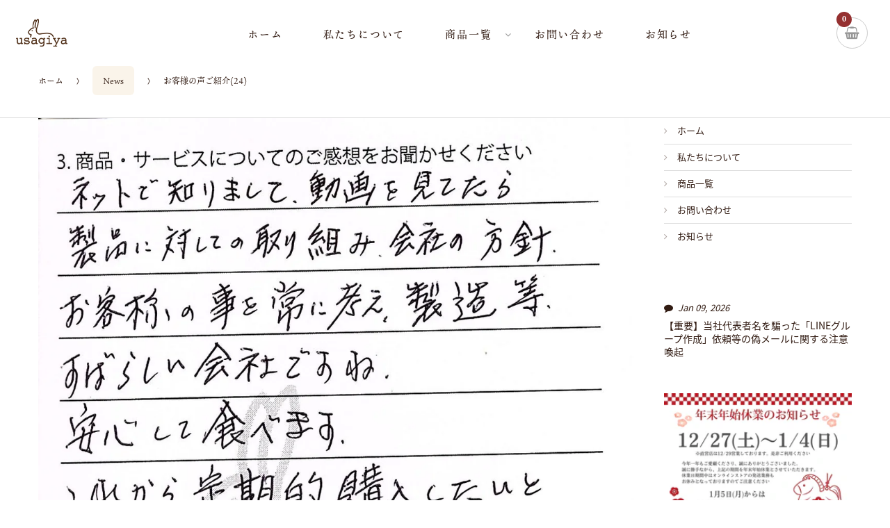

--- FILE ---
content_type: text/html; charset=utf-8
request_url: https://store.usagiya2001.com/blogs/news/%E3%81%8A%E5%AE%A2%E6%A7%98%E3%81%AE%E5%A3%B0%E3%81%94%E7%B4%B9%E4%BB%8B
body_size: 17995
content:
<!doctype html>
<!--[if IE 8]><html lang="en" class="ie8 js"> <![endif]-->
<!--[if (gt IE 9)|!(IE)]><!--><html lang="en" class="js"> <!--<![endif]-->
<head>
  
    <link rel="shortcut icon" href="//store.usagiya2001.com/cdn/shop/t/31/assets/favicon.png?v=39733273171814020511624448693" type="image/png" />
  
  <meta charset="UTF-8">
  <meta http-equiv="Content-Type" content="text/html; charset=utf-8">
  <meta name="viewport" content="width=device-width, initial-scale=1, minimum-scale=1, maximum-scale=1, user-scalable=0" />
  <link rel="canonical" href="https://store.usagiya2001.com/blogs/news/%e3%81%8a%e5%ae%a2%e6%a7%98%e3%81%ae%e5%a3%b0%e3%81%94%e7%b4%b9%e4%bb%8b" />
  
<script type="text/javascript">
    (function(c,l,a,r,i,t,y){
        c[a]=c[a]||function(){(c[a].q=c[a].q||[]).push(arguments)};
        t=l.createElement(r);t.async=1;t.src="https://www.clarity.ms/tag/"+i;
        y=l.getElementsByTagName(r)[0];y.parentNode.insertBefore(t,y);
    })(window, document, "clarity", "script", "7fpxbexqwx");
</script>
  
<script>
  (function(d) {
    var config = {
      kitId: 'rdc8wgs',
      scriptTimeout: 3000,
      async: true
    },
    h=d.documentElement,t=setTimeout(function(){h.className=h.className.replace(/\bwf-loading\b/g,"")+" wf-inactive";},config.scriptTimeout),tk=d.createElement("script"),f=false,s=d.getElementsByTagName("script")[0],a;h.className+=" wf-loading";tk.src='https://use.typekit.net/'+config.kitId+'.js';tk.async=true;tk.onload=tk.onreadystatechange=function(){a=this.readyState;if(f||a&&a!="complete"&&a!="loaded")return;f=true;clearTimeout(t);try{Typekit.load(config)}catch(e){}};s.parentNode.insertBefore(tk,s)
  })(document);
</script>
  
<script src="//ajax.googleapis.com/ajax/libs/jquery/2.2.3/jquery.min.js" type="text/javascript"></script> 

  <!-- Title and description ================================================== -->
  <title>
    お客様の声ご紹介(24) &ndash; 煎りたてナッツと落花生専門店 usagiya
  </title>

  
    <meta name="description" content="ただいま商品の発送時にアンケートハガキを同封しており、ご返信いただきましたハガキをご紹介いたします。 ～匿名希望　お客様へ～ ご購入頂きありがとうございます。会社の方針等も共感頂き大変うれしく思います。特典の件も貴重なご意見ありがとうございます。多くのお客様により一層満足いただける様検討して参ります今後ともusagiyaをよろしくお願いいたします。">
  

  


  <meta property="og:type" content="article" />
  <meta property="og:title" content="お客様の声ご紹介(24)" />  
  
  



<meta property="og:description" content="ただいま商品の発送時にアンケートハガキを同封しており、ご返信いただきましたハガキをご紹介いたします。 ～匿名希望　お客様へ～ ご購入頂きありがとうございます。会社の方針等も共感頂き大変うれしく思います。特典の件も貴重なご意見ありがとうございます。多くのお客様により一層満足いただける様検討して参ります今後ともusagiyaをよろしくお願いいたします。" />

<meta property="og:url" content="https://store.usagiya2001.com/blogs/news/%e3%81%8a%e5%ae%a2%e6%a7%98%e3%81%ae%e5%a3%b0%e3%81%94%e7%b4%b9%e4%bb%8b" />
<meta property="og:site_name" content="煎りたてナッツと落花生専門店 usagiya" />
  

<link href="//store.usagiya2001.com/cdn/shop/t/31/assets/ElegantIcons.css?v=41542687804670015981622088538" rel="stylesheet" type="text/css" media="all" />
<link href="//store.usagiya2001.com/cdn/shop/t/31/assets/font-pizzaro.css?v=64249570414749533661622088562" rel="stylesheet" type="text/css" media="all" />

<link href="//store.usagiya2001.com/cdn/shop/t/31/assets/bootstrap.4x.css?v=104751938788618263311622088551" rel="stylesheet" type="text/css" media="all" />
<link href="//store.usagiya2001.com/cdn/shop/t/31/assets/jquery.owl.carousel.css?v=28922197608398487361622088630" rel="stylesheet" type="text/css" media="all" />

<link href="//store.usagiya2001.com/cdn/shop/t/31/assets/jquery.plugin.css?v=129068959650568220191765590800" rel="stylesheet" type="text/css" media="all" />

<link href="//store.usagiya2001.com/cdn/shop/t/31/assets/bc.style.scss.css?v=30159619612241608131765590800" rel="stylesheet" type="text/css" media="all" />


  <link href="//fonts.googleapis.com/css?family=ten-mincho-text:200,300,400,700" rel='stylesheet' type='text/css'>
<link href="//fonts.googleapis.com/css?family=Shadows+Into+Light:" rel='stylesheet' type='text/css'>
<link href="//fonts.googleapis.com/css?family=source-han-sans-japanese:100,300,400,500,600,700,800,900" rel='stylesheet' type='text/css'>
<link rel="stylesheet" href="//maxcdn.bootstrapcdn.com/font-awesome/4.7.0/css/font-awesome.min.css">
  


    <script src="//store.usagiya2001.com/cdn/shop/t/31/assets/jquery-1.11.0.min.js?v=74721525869110791951622088571" ></script>
    <!--[if (gt IE 9)|!(IE)]><!--><script src="//store.usagiya2001.com/cdn/shop/t/31/assets/lazysizes.min.js?v=62480953726719776521622088583" async></script><!--<![endif]-->
    <!--[if lte IE 9]><script src="//store.usagiya2001.com/cdn/shop/t/31/assets/lazysizes.min.js?v=62480953726719776521622088583"></script><![endif]-->

    <script src="//store.usagiya2001.com/cdn/shop/t/31/assets/bootstrap.4x.min.js?v=151295878321906490981622088552" defer></script>

    <script src="//store.usagiya2001.com/cdn/shop/t/31/assets/jquery.easing.1.3.js?v=183302368868080250061622088575" defer></script>

    <script src="//store.usagiya2001.com/cdn/shop/t/31/assets/modernizr.js?v=48376380639843794271622088591"  async></script>
    <script src="//store.usagiya2001.com/cdn/shop/t/31/assets/flexslider.js?v=107879107051474053191622088562"  defer></script>

    

    <script src="//store.usagiya2001.com/cdn/shop/t/31/assets/cookies.js?v=152021851494072641811622088555"></script>
    <script src="//store.usagiya2001.com/cdn/shop/t/31/assets/jquery.fancybox.min.js?v=136426847237164163011622088576"></script>

    <script src="//store.usagiya2001.com/cdn/shop/t/31/assets/jquery.jgrowl.min.js?v=87227353252943713011622088578" defer></script>
    <script src="//store.usagiya2001.com/cdn/shop/t/31/assets/jquery.elevatezoom.min.js?v=123601637255686690921622088575" defer></script>
    <script src="//store.usagiya2001.com/cdn/shop/t/31/assets/jquery.owl.carousel.min.js?v=33650824321397007901622088580" defer></script>
    <script src="//store.usagiya2001.com/cdn/shop/t/31/assets/jquery.plugin.js?v=10681318543028800801622088581" defer></script>
    <script src="//store.usagiya2001.com/cdn/shop/t/31/assets/jquery.countdown.js?v=12090125995840752651622088574" defer></script>

	<script src="//store.usagiya2001.com/cdn/shop/t/31/assets/jquery.mb.YTPlayer.min.js?v=833554083378439241622088579"></script>

    <script src="//store.usagiya2001.com/cdn/shop/t/31/assets/bc.ajax-search.js?v=135372342741116989491622088630" defer></script>

    

    <script src="//store.usagiya2001.com/cdn/shop/t/31/assets/option_selection.js?v=15895070327792254761622088592" defer></script>

    

    <script src="//store.usagiya2001.com/cdn/shop/t/31/assets/bc.global.js?v=56217641378591121081626864354" defer></script>
    <script src="//store.usagiya2001.com/cdn/shop/t/31/assets/bc.slider.js?v=12241165744636500301622088630"></script>
    <script src="//store.usagiya2001.com/cdn/shop/t/31/assets/bc.script.js?v=129401410585955129041622088630"></script>


  
  <script>window.performance && window.performance.mark && window.performance.mark('shopify.content_for_header.start');</script><meta name="facebook-domain-verification" content="rn7xubn5ln2tvf3o5s3iqie3o8s2cd">
<meta id="shopify-digital-wallet" name="shopify-digital-wallet" content="/55094149326/digital_wallets/dialog">
<meta name="shopify-checkout-api-token" content="86dc6f421d2b920ec7c183f69ec25d21">
<link rel="alternate" type="application/atom+xml" title="Feed" href="/blogs/news.atom" />
<script async="async" src="/checkouts/internal/preloads.js?locale=ja-JP"></script>
<link rel="preconnect" href="https://shop.app" crossorigin="anonymous">
<script async="async" src="https://shop.app/checkouts/internal/preloads.js?locale=ja-JP&shop_id=55094149326" crossorigin="anonymous"></script>
<script id="apple-pay-shop-capabilities" type="application/json">{"shopId":55094149326,"countryCode":"JP","currencyCode":"JPY","merchantCapabilities":["supports3DS"],"merchantId":"gid:\/\/shopify\/Shop\/55094149326","merchantName":"煎りたてナッツと落花生専門店 usagiya","requiredBillingContactFields":["postalAddress","email","phone"],"requiredShippingContactFields":["postalAddress","email","phone"],"shippingType":"shipping","supportedNetworks":["visa","masterCard","amex","jcb","discover"],"total":{"type":"pending","label":"煎りたてナッツと落花生専門店 usagiya","amount":"1.00"},"shopifyPaymentsEnabled":true,"supportsSubscriptions":true}</script>
<script id="shopify-features" type="application/json">{"accessToken":"86dc6f421d2b920ec7c183f69ec25d21","betas":["rich-media-storefront-analytics"],"domain":"store.usagiya2001.com","predictiveSearch":false,"shopId":55094149326,"locale":"ja"}</script>
<script>var Shopify = Shopify || {};
Shopify.shop = "usagiya-nuts.myshopify.com";
Shopify.locale = "ja";
Shopify.currency = {"active":"JPY","rate":"1.0"};
Shopify.country = "JP";
Shopify.theme = {"name":"煎りたて落花生とナッツ専門店 usagiya","id":122874003662,"schema_name":"Pizzaro","schema_version":"1.0","theme_store_id":null,"role":"main"};
Shopify.theme.handle = "null";
Shopify.theme.style = {"id":null,"handle":null};
Shopify.cdnHost = "store.usagiya2001.com/cdn";
Shopify.routes = Shopify.routes || {};
Shopify.routes.root = "/";</script>
<script type="module">!function(o){(o.Shopify=o.Shopify||{}).modules=!0}(window);</script>
<script>!function(o){function n(){var o=[];function n(){o.push(Array.prototype.slice.apply(arguments))}return n.q=o,n}var t=o.Shopify=o.Shopify||{};t.loadFeatures=n(),t.autoloadFeatures=n()}(window);</script>
<script>
  window.ShopifyPay = window.ShopifyPay || {};
  window.ShopifyPay.apiHost = "shop.app\/pay";
  window.ShopifyPay.redirectState = null;
</script>
<script id="shop-js-analytics" type="application/json">{"pageType":"article"}</script>
<script defer="defer" async type="module" src="//store.usagiya2001.com/cdn/shopifycloud/shop-js/modules/v2/client.init-shop-cart-sync_CZKilf07.ja.esm.js"></script>
<script defer="defer" async type="module" src="//store.usagiya2001.com/cdn/shopifycloud/shop-js/modules/v2/chunk.common_rlhnONO2.esm.js"></script>
<script type="module">
  await import("//store.usagiya2001.com/cdn/shopifycloud/shop-js/modules/v2/client.init-shop-cart-sync_CZKilf07.ja.esm.js");
await import("//store.usagiya2001.com/cdn/shopifycloud/shop-js/modules/v2/chunk.common_rlhnONO2.esm.js");

  window.Shopify.SignInWithShop?.initShopCartSync?.({"fedCMEnabled":true,"windoidEnabled":true});

</script>
<script>
  window.Shopify = window.Shopify || {};
  if (!window.Shopify.featureAssets) window.Shopify.featureAssets = {};
  window.Shopify.featureAssets['shop-js'] = {"shop-cart-sync":["modules/v2/client.shop-cart-sync_BwCHLH8C.ja.esm.js","modules/v2/chunk.common_rlhnONO2.esm.js"],"init-fed-cm":["modules/v2/client.init-fed-cm_CQXj6EwP.ja.esm.js","modules/v2/chunk.common_rlhnONO2.esm.js"],"shop-button":["modules/v2/client.shop-button_B7JE2zCc.ja.esm.js","modules/v2/chunk.common_rlhnONO2.esm.js"],"init-windoid":["modules/v2/client.init-windoid_DQ9csUH7.ja.esm.js","modules/v2/chunk.common_rlhnONO2.esm.js"],"shop-cash-offers":["modules/v2/client.shop-cash-offers_DxEVlT9h.ja.esm.js","modules/v2/chunk.common_rlhnONO2.esm.js","modules/v2/chunk.modal_BI56FOb0.esm.js"],"shop-toast-manager":["modules/v2/client.shop-toast-manager_BE8_-kNb.ja.esm.js","modules/v2/chunk.common_rlhnONO2.esm.js"],"init-shop-email-lookup-coordinator":["modules/v2/client.init-shop-email-lookup-coordinator_BgbPPTAQ.ja.esm.js","modules/v2/chunk.common_rlhnONO2.esm.js"],"pay-button":["modules/v2/client.pay-button_hoKCMeMC.ja.esm.js","modules/v2/chunk.common_rlhnONO2.esm.js"],"avatar":["modules/v2/client.avatar_BTnouDA3.ja.esm.js"],"init-shop-cart-sync":["modules/v2/client.init-shop-cart-sync_CZKilf07.ja.esm.js","modules/v2/chunk.common_rlhnONO2.esm.js"],"shop-login-button":["modules/v2/client.shop-login-button_BXDQHqjj.ja.esm.js","modules/v2/chunk.common_rlhnONO2.esm.js","modules/v2/chunk.modal_BI56FOb0.esm.js"],"init-customer-accounts-sign-up":["modules/v2/client.init-customer-accounts-sign-up_C3NeUvFd.ja.esm.js","modules/v2/client.shop-login-button_BXDQHqjj.ja.esm.js","modules/v2/chunk.common_rlhnONO2.esm.js","modules/v2/chunk.modal_BI56FOb0.esm.js"],"init-shop-for-new-customer-accounts":["modules/v2/client.init-shop-for-new-customer-accounts_D-v2xi0b.ja.esm.js","modules/v2/client.shop-login-button_BXDQHqjj.ja.esm.js","modules/v2/chunk.common_rlhnONO2.esm.js","modules/v2/chunk.modal_BI56FOb0.esm.js"],"init-customer-accounts":["modules/v2/client.init-customer-accounts_Cciaq_Mb.ja.esm.js","modules/v2/client.shop-login-button_BXDQHqjj.ja.esm.js","modules/v2/chunk.common_rlhnONO2.esm.js","modules/v2/chunk.modal_BI56FOb0.esm.js"],"shop-follow-button":["modules/v2/client.shop-follow-button_CM9l58Wl.ja.esm.js","modules/v2/chunk.common_rlhnONO2.esm.js","modules/v2/chunk.modal_BI56FOb0.esm.js"],"lead-capture":["modules/v2/client.lead-capture_oVhdpGxe.ja.esm.js","modules/v2/chunk.common_rlhnONO2.esm.js","modules/v2/chunk.modal_BI56FOb0.esm.js"],"checkout-modal":["modules/v2/client.checkout-modal_BbgmKIDX.ja.esm.js","modules/v2/chunk.common_rlhnONO2.esm.js","modules/v2/chunk.modal_BI56FOb0.esm.js"],"shop-login":["modules/v2/client.shop-login_BRorRhgW.ja.esm.js","modules/v2/chunk.common_rlhnONO2.esm.js","modules/v2/chunk.modal_BI56FOb0.esm.js"],"payment-terms":["modules/v2/client.payment-terms_Ba4TR13R.ja.esm.js","modules/v2/chunk.common_rlhnONO2.esm.js","modules/v2/chunk.modal_BI56FOb0.esm.js"]};
</script>
<script>(function() {
  var isLoaded = false;
  function asyncLoad() {
    if (isLoaded) return;
    isLoaded = true;
    var urls = ["https:\/\/cdn-bundler.nice-team.net\/app\/js\/bundler.js?shop=usagiya-nuts.myshopify.com","https:\/\/wl.arenacommerce.com\/script\/arn-wishlist-compare.js?shop=usagiya-nuts.myshopify.com","https:\/\/apps.techdignity.com\/product-information\/public\/js\/td-productcustomization.js?shop=usagiya-nuts.myshopify.com","https:\/\/instafeed.nfcube.com\/cdn\/47eb6ad203032e4ba822f21a7a80b446.js?shop=usagiya-nuts.myshopify.com","https:\/\/cdn.hextom.com\/js\/freeshippingbar.js?shop=usagiya-nuts.myshopify.com"];
    for (var i = 0; i < urls.length; i++) {
      var s = document.createElement('script');
      s.type = 'text/javascript';
      s.async = true;
      s.src = urls[i];
      var x = document.getElementsByTagName('script')[0];
      x.parentNode.insertBefore(s, x);
    }
  };
  if(window.attachEvent) {
    window.attachEvent('onload', asyncLoad);
  } else {
    window.addEventListener('load', asyncLoad, false);
  }
})();</script>
<script id="__st">var __st={"a":55094149326,"offset":32400,"reqid":"9575fd55-4d09-453c-a6cd-785aa4e740a4-1768976685","pageurl":"store.usagiya2001.com\/blogs\/news\/%E3%81%8A%E5%AE%A2%E6%A7%98%E3%81%AE%E5%A3%B0%E3%81%94%E7%B4%B9%E4%BB%8B","s":"articles-557933854926","u":"aa2c04e684f4","p":"article","rtyp":"article","rid":557933854926};</script>
<script>window.ShopifyPaypalV4VisibilityTracking = true;</script>
<script id="captcha-bootstrap">!function(){'use strict';const t='contact',e='account',n='new_comment',o=[[t,t],['blogs',n],['comments',n],[t,'customer']],c=[[e,'customer_login'],[e,'guest_login'],[e,'recover_customer_password'],[e,'create_customer']],r=t=>t.map((([t,e])=>`form[action*='/${t}']:not([data-nocaptcha='true']) input[name='form_type'][value='${e}']`)).join(','),a=t=>()=>t?[...document.querySelectorAll(t)].map((t=>t.form)):[];function s(){const t=[...o],e=r(t);return a(e)}const i='password',u='form_key',d=['recaptcha-v3-token','g-recaptcha-response','h-captcha-response',i],f=()=>{try{return window.sessionStorage}catch{return}},m='__shopify_v',_=t=>t.elements[u];function p(t,e,n=!1){try{const o=window.sessionStorage,c=JSON.parse(o.getItem(e)),{data:r}=function(t){const{data:e,action:n}=t;return t[m]||n?{data:e,action:n}:{data:t,action:n}}(c);for(const[e,n]of Object.entries(r))t.elements[e]&&(t.elements[e].value=n);n&&o.removeItem(e)}catch(o){console.error('form repopulation failed',{error:o})}}const l='form_type',E='cptcha';function T(t){t.dataset[E]=!0}const w=window,h=w.document,L='Shopify',v='ce_forms',y='captcha';let A=!1;((t,e)=>{const n=(g='f06e6c50-85a8-45c8-87d0-21a2b65856fe',I='https://cdn.shopify.com/shopifycloud/storefront-forms-hcaptcha/ce_storefront_forms_captcha_hcaptcha.v1.5.2.iife.js',D={infoText:'hCaptchaによる保護',privacyText:'プライバシー',termsText:'利用規約'},(t,e,n)=>{const o=w[L][v],c=o.bindForm;if(c)return c(t,g,e,D).then(n);var r;o.q.push([[t,g,e,D],n]),r=I,A||(h.body.append(Object.assign(h.createElement('script'),{id:'captcha-provider',async:!0,src:r})),A=!0)});var g,I,D;w[L]=w[L]||{},w[L][v]=w[L][v]||{},w[L][v].q=[],w[L][y]=w[L][y]||{},w[L][y].protect=function(t,e){n(t,void 0,e),T(t)},Object.freeze(w[L][y]),function(t,e,n,w,h,L){const[v,y,A,g]=function(t,e,n){const i=e?o:[],u=t?c:[],d=[...i,...u],f=r(d),m=r(i),_=r(d.filter((([t,e])=>n.includes(e))));return[a(f),a(m),a(_),s()]}(w,h,L),I=t=>{const e=t.target;return e instanceof HTMLFormElement?e:e&&e.form},D=t=>v().includes(t);t.addEventListener('submit',(t=>{const e=I(t);if(!e)return;const n=D(e)&&!e.dataset.hcaptchaBound&&!e.dataset.recaptchaBound,o=_(e),c=g().includes(e)&&(!o||!o.value);(n||c)&&t.preventDefault(),c&&!n&&(function(t){try{if(!f())return;!function(t){const e=f();if(!e)return;const n=_(t);if(!n)return;const o=n.value;o&&e.removeItem(o)}(t);const e=Array.from(Array(32),(()=>Math.random().toString(36)[2])).join('');!function(t,e){_(t)||t.append(Object.assign(document.createElement('input'),{type:'hidden',name:u})),t.elements[u].value=e}(t,e),function(t,e){const n=f();if(!n)return;const o=[...t.querySelectorAll(`input[type='${i}']`)].map((({name:t})=>t)),c=[...d,...o],r={};for(const[a,s]of new FormData(t).entries())c.includes(a)||(r[a]=s);n.setItem(e,JSON.stringify({[m]:1,action:t.action,data:r}))}(t,e)}catch(e){console.error('failed to persist form',e)}}(e),e.submit())}));const S=(t,e)=>{t&&!t.dataset[E]&&(n(t,e.some((e=>e===t))),T(t))};for(const o of['focusin','change'])t.addEventListener(o,(t=>{const e=I(t);D(e)&&S(e,y())}));const B=e.get('form_key'),M=e.get(l),P=B&&M;t.addEventListener('DOMContentLoaded',(()=>{const t=y();if(P)for(const e of t)e.elements[l].value===M&&p(e,B);[...new Set([...A(),...v().filter((t=>'true'===t.dataset.shopifyCaptcha))])].forEach((e=>S(e,t)))}))}(h,new URLSearchParams(w.location.search),n,t,e,['guest_login'])})(!0,!0)}();</script>
<script integrity="sha256-4kQ18oKyAcykRKYeNunJcIwy7WH5gtpwJnB7kiuLZ1E=" data-source-attribution="shopify.loadfeatures" defer="defer" src="//store.usagiya2001.com/cdn/shopifycloud/storefront/assets/storefront/load_feature-a0a9edcb.js" crossorigin="anonymous"></script>
<script crossorigin="anonymous" defer="defer" src="//store.usagiya2001.com/cdn/shopifycloud/storefront/assets/shopify_pay/storefront-65b4c6d7.js?v=20250812"></script>
<script data-source-attribution="shopify.dynamic_checkout.dynamic.init">var Shopify=Shopify||{};Shopify.PaymentButton=Shopify.PaymentButton||{isStorefrontPortableWallets:!0,init:function(){window.Shopify.PaymentButton.init=function(){};var t=document.createElement("script");t.src="https://store.usagiya2001.com/cdn/shopifycloud/portable-wallets/latest/portable-wallets.ja.js",t.type="module",document.head.appendChild(t)}};
</script>
<script data-source-attribution="shopify.dynamic_checkout.buyer_consent">
  function portableWalletsHideBuyerConsent(e){var t=document.getElementById("shopify-buyer-consent"),n=document.getElementById("shopify-subscription-policy-button");t&&n&&(t.classList.add("hidden"),t.setAttribute("aria-hidden","true"),n.removeEventListener("click",e))}function portableWalletsShowBuyerConsent(e){var t=document.getElementById("shopify-buyer-consent"),n=document.getElementById("shopify-subscription-policy-button");t&&n&&(t.classList.remove("hidden"),t.removeAttribute("aria-hidden"),n.addEventListener("click",e))}window.Shopify?.PaymentButton&&(window.Shopify.PaymentButton.hideBuyerConsent=portableWalletsHideBuyerConsent,window.Shopify.PaymentButton.showBuyerConsent=portableWalletsShowBuyerConsent);
</script>
<script data-source-attribution="shopify.dynamic_checkout.cart.bootstrap">document.addEventListener("DOMContentLoaded",(function(){function t(){return document.querySelector("shopify-accelerated-checkout-cart, shopify-accelerated-checkout")}if(t())Shopify.PaymentButton.init();else{new MutationObserver((function(e,n){t()&&(Shopify.PaymentButton.init(),n.disconnect())})).observe(document.body,{childList:!0,subtree:!0})}}));
</script>
<link id="shopify-accelerated-checkout-styles" rel="stylesheet" media="screen" href="https://store.usagiya2001.com/cdn/shopifycloud/portable-wallets/latest/accelerated-checkout-backwards-compat.css" crossorigin="anonymous">
<style id="shopify-accelerated-checkout-cart">
        #shopify-buyer-consent {
  margin-top: 1em;
  display: inline-block;
  width: 100%;
}

#shopify-buyer-consent.hidden {
  display: none;
}

#shopify-subscription-policy-button {
  background: none;
  border: none;
  padding: 0;
  text-decoration: underline;
  font-size: inherit;
  cursor: pointer;
}

#shopify-subscription-policy-button::before {
  box-shadow: none;
}

      </style>

<script>window.performance && window.performance.mark && window.performance.mark('shopify.content_for_header.end');</script>
  
  <script src="https://cdn.younet.network/main.js"></script>
<!-- Global site tag (gtag.js) - Google Analytics -->
<script async src="https://www.googletagmanager.com/gtag/js?id=G-485SP24DFZ"></script>
<script>
  window.dataLayer = window.dataLayer || [];
  function gtag(){dataLayer.push(arguments);}
  gtag('js', new Date());

  gtag('config', 'G-485SP24DFZ');
</script>
<!-- Global site tag (gtag.js) - Google Analytics -->
<script async src="https://www.googletagmanager.com/gtag/js?id=UA-200645306-1"></script>
<script>
  window.dataLayer = window.dataLayer || [];
  function gtag(){dataLayer.push(arguments);}
  gtag('js', new Date());

  gtag('config', 'UA-200645306-1');
</script>  
<meta property="og:image" content="https://cdn.shopify.com/s/files/1/0550/9414/9326/articles/231018.jpg?v=1718324098" />
<meta property="og:image:secure_url" content="https://cdn.shopify.com/s/files/1/0550/9414/9326/articles/231018.jpg?v=1718324098" />
<meta property="og:image:width" content="1180" />
<meta property="og:image:height" content="1770" />
<meta property="og:image:alt" content="お客様の声ご紹介(24)" />
<link href="https://monorail-edge.shopifysvc.com" rel="dns-prefetch">
<script>(function(){if ("sendBeacon" in navigator && "performance" in window) {try {var session_token_from_headers = performance.getEntriesByType('navigation')[0].serverTiming.find(x => x.name == '_s').description;} catch {var session_token_from_headers = undefined;}var session_cookie_matches = document.cookie.match(/_shopify_s=([^;]*)/);var session_token_from_cookie = session_cookie_matches && session_cookie_matches.length === 2 ? session_cookie_matches[1] : "";var session_token = session_token_from_headers || session_token_from_cookie || "";function handle_abandonment_event(e) {var entries = performance.getEntries().filter(function(entry) {return /monorail-edge.shopifysvc.com/.test(entry.name);});if (!window.abandonment_tracked && entries.length === 0) {window.abandonment_tracked = true;var currentMs = Date.now();var navigation_start = performance.timing.navigationStart;var payload = {shop_id: 55094149326,url: window.location.href,navigation_start,duration: currentMs - navigation_start,session_token,page_type: "article"};window.navigator.sendBeacon("https://monorail-edge.shopifysvc.com/v1/produce", JSON.stringify({schema_id: "online_store_buyer_site_abandonment/1.1",payload: payload,metadata: {event_created_at_ms: currentMs,event_sent_at_ms: currentMs}}));}}window.addEventListener('pagehide', handle_abandonment_event);}}());</script>
<script id="web-pixels-manager-setup">(function e(e,d,r,n,o){if(void 0===o&&(o={}),!Boolean(null===(a=null===(i=window.Shopify)||void 0===i?void 0:i.analytics)||void 0===a?void 0:a.replayQueue)){var i,a;window.Shopify=window.Shopify||{};var t=window.Shopify;t.analytics=t.analytics||{};var s=t.analytics;s.replayQueue=[],s.publish=function(e,d,r){return s.replayQueue.push([e,d,r]),!0};try{self.performance.mark("wpm:start")}catch(e){}var l=function(){var e={modern:/Edge?\/(1{2}[4-9]|1[2-9]\d|[2-9]\d{2}|\d{4,})\.\d+(\.\d+|)|Firefox\/(1{2}[4-9]|1[2-9]\d|[2-9]\d{2}|\d{4,})\.\d+(\.\d+|)|Chrom(ium|e)\/(9{2}|\d{3,})\.\d+(\.\d+|)|(Maci|X1{2}).+ Version\/(15\.\d+|(1[6-9]|[2-9]\d|\d{3,})\.\d+)([,.]\d+|)( \(\w+\)|)( Mobile\/\w+|) Safari\/|Chrome.+OPR\/(9{2}|\d{3,})\.\d+\.\d+|(CPU[ +]OS|iPhone[ +]OS|CPU[ +]iPhone|CPU IPhone OS|CPU iPad OS)[ +]+(15[._]\d+|(1[6-9]|[2-9]\d|\d{3,})[._]\d+)([._]\d+|)|Android:?[ /-](13[3-9]|1[4-9]\d|[2-9]\d{2}|\d{4,})(\.\d+|)(\.\d+|)|Android.+Firefox\/(13[5-9]|1[4-9]\d|[2-9]\d{2}|\d{4,})\.\d+(\.\d+|)|Android.+Chrom(ium|e)\/(13[3-9]|1[4-9]\d|[2-9]\d{2}|\d{4,})\.\d+(\.\d+|)|SamsungBrowser\/([2-9]\d|\d{3,})\.\d+/,legacy:/Edge?\/(1[6-9]|[2-9]\d|\d{3,})\.\d+(\.\d+|)|Firefox\/(5[4-9]|[6-9]\d|\d{3,})\.\d+(\.\d+|)|Chrom(ium|e)\/(5[1-9]|[6-9]\d|\d{3,})\.\d+(\.\d+|)([\d.]+$|.*Safari\/(?![\d.]+ Edge\/[\d.]+$))|(Maci|X1{2}).+ Version\/(10\.\d+|(1[1-9]|[2-9]\d|\d{3,})\.\d+)([,.]\d+|)( \(\w+\)|)( Mobile\/\w+|) Safari\/|Chrome.+OPR\/(3[89]|[4-9]\d|\d{3,})\.\d+\.\d+|(CPU[ +]OS|iPhone[ +]OS|CPU[ +]iPhone|CPU IPhone OS|CPU iPad OS)[ +]+(10[._]\d+|(1[1-9]|[2-9]\d|\d{3,})[._]\d+)([._]\d+|)|Android:?[ /-](13[3-9]|1[4-9]\d|[2-9]\d{2}|\d{4,})(\.\d+|)(\.\d+|)|Mobile Safari.+OPR\/([89]\d|\d{3,})\.\d+\.\d+|Android.+Firefox\/(13[5-9]|1[4-9]\d|[2-9]\d{2}|\d{4,})\.\d+(\.\d+|)|Android.+Chrom(ium|e)\/(13[3-9]|1[4-9]\d|[2-9]\d{2}|\d{4,})\.\d+(\.\d+|)|Android.+(UC? ?Browser|UCWEB|U3)[ /]?(15\.([5-9]|\d{2,})|(1[6-9]|[2-9]\d|\d{3,})\.\d+)\.\d+|SamsungBrowser\/(5\.\d+|([6-9]|\d{2,})\.\d+)|Android.+MQ{2}Browser\/(14(\.(9|\d{2,})|)|(1[5-9]|[2-9]\d|\d{3,})(\.\d+|))(\.\d+|)|K[Aa][Ii]OS\/(3\.\d+|([4-9]|\d{2,})\.\d+)(\.\d+|)/},d=e.modern,r=e.legacy,n=navigator.userAgent;return n.match(d)?"modern":n.match(r)?"legacy":"unknown"}(),u="modern"===l?"modern":"legacy",c=(null!=n?n:{modern:"",legacy:""})[u],f=function(e){return[e.baseUrl,"/wpm","/b",e.hashVersion,"modern"===e.buildTarget?"m":"l",".js"].join("")}({baseUrl:d,hashVersion:r,buildTarget:u}),m=function(e){var d=e.version,r=e.bundleTarget,n=e.surface,o=e.pageUrl,i=e.monorailEndpoint;return{emit:function(e){var a=e.status,t=e.errorMsg,s=(new Date).getTime(),l=JSON.stringify({metadata:{event_sent_at_ms:s},events:[{schema_id:"web_pixels_manager_load/3.1",payload:{version:d,bundle_target:r,page_url:o,status:a,surface:n,error_msg:t},metadata:{event_created_at_ms:s}}]});if(!i)return console&&console.warn&&console.warn("[Web Pixels Manager] No Monorail endpoint provided, skipping logging."),!1;try{return self.navigator.sendBeacon.bind(self.navigator)(i,l)}catch(e){}var u=new XMLHttpRequest;try{return u.open("POST",i,!0),u.setRequestHeader("Content-Type","text/plain"),u.send(l),!0}catch(e){return console&&console.warn&&console.warn("[Web Pixels Manager] Got an unhandled error while logging to Monorail."),!1}}}}({version:r,bundleTarget:l,surface:e.surface,pageUrl:self.location.href,monorailEndpoint:e.monorailEndpoint});try{o.browserTarget=l,function(e){var d=e.src,r=e.async,n=void 0===r||r,o=e.onload,i=e.onerror,a=e.sri,t=e.scriptDataAttributes,s=void 0===t?{}:t,l=document.createElement("script"),u=document.querySelector("head"),c=document.querySelector("body");if(l.async=n,l.src=d,a&&(l.integrity=a,l.crossOrigin="anonymous"),s)for(var f in s)if(Object.prototype.hasOwnProperty.call(s,f))try{l.dataset[f]=s[f]}catch(e){}if(o&&l.addEventListener("load",o),i&&l.addEventListener("error",i),u)u.appendChild(l);else{if(!c)throw new Error("Did not find a head or body element to append the script");c.appendChild(l)}}({src:f,async:!0,onload:function(){if(!function(){var e,d;return Boolean(null===(d=null===(e=window.Shopify)||void 0===e?void 0:e.analytics)||void 0===d?void 0:d.initialized)}()){var d=window.webPixelsManager.init(e)||void 0;if(d){var r=window.Shopify.analytics;r.replayQueue.forEach((function(e){var r=e[0],n=e[1],o=e[2];d.publishCustomEvent(r,n,o)})),r.replayQueue=[],r.publish=d.publishCustomEvent,r.visitor=d.visitor,r.initialized=!0}}},onerror:function(){return m.emit({status:"failed",errorMsg:"".concat(f," has failed to load")})},sri:function(e){var d=/^sha384-[A-Za-z0-9+/=]+$/;return"string"==typeof e&&d.test(e)}(c)?c:"",scriptDataAttributes:o}),m.emit({status:"loading"})}catch(e){m.emit({status:"failed",errorMsg:(null==e?void 0:e.message)||"Unknown error"})}}})({shopId: 55094149326,storefrontBaseUrl: "https://store.usagiya2001.com",extensionsBaseUrl: "https://extensions.shopifycdn.com/cdn/shopifycloud/web-pixels-manager",monorailEndpoint: "https://monorail-edge.shopifysvc.com/unstable/produce_batch",surface: "storefront-renderer",enabledBetaFlags: ["2dca8a86"],webPixelsConfigList: [{"id":"219644110","configuration":"{\"config\":\"{\\\"pixel_id\\\":\\\"G-485SP24DFZ\\\",\\\"target_country\\\":\\\"JP\\\",\\\"gtag_events\\\":[{\\\"type\\\":\\\"purchase\\\",\\\"action_label\\\":\\\"G-485SP24DFZ\\\"},{\\\"type\\\":\\\"page_view\\\",\\\"action_label\\\":\\\"G-485SP24DFZ\\\"},{\\\"type\\\":\\\"view_item\\\",\\\"action_label\\\":\\\"G-485SP24DFZ\\\"},{\\\"type\\\":\\\"search\\\",\\\"action_label\\\":\\\"G-485SP24DFZ\\\"},{\\\"type\\\":\\\"add_to_cart\\\",\\\"action_label\\\":\\\"G-485SP24DFZ\\\"},{\\\"type\\\":\\\"begin_checkout\\\",\\\"action_label\\\":\\\"G-485SP24DFZ\\\"},{\\\"type\\\":\\\"add_payment_info\\\",\\\"action_label\\\":\\\"G-485SP24DFZ\\\"}],\\\"enable_monitoring_mode\\\":false}\"}","eventPayloadVersion":"v1","runtimeContext":"OPEN","scriptVersion":"b2a88bafab3e21179ed38636efcd8a93","type":"APP","apiClientId":1780363,"privacyPurposes":[],"dataSharingAdjustments":{"protectedCustomerApprovalScopes":["read_customer_address","read_customer_email","read_customer_name","read_customer_personal_data","read_customer_phone"]}},{"id":"106528974","configuration":"{\"pixel_id\":\"4819277738111786\",\"pixel_type\":\"facebook_pixel\",\"metaapp_system_user_token\":\"-\"}","eventPayloadVersion":"v1","runtimeContext":"OPEN","scriptVersion":"ca16bc87fe92b6042fbaa3acc2fbdaa6","type":"APP","apiClientId":2329312,"privacyPurposes":["ANALYTICS","MARKETING","SALE_OF_DATA"],"dataSharingAdjustments":{"protectedCustomerApprovalScopes":["read_customer_address","read_customer_email","read_customer_name","read_customer_personal_data","read_customer_phone"]}},{"id":"shopify-app-pixel","configuration":"{}","eventPayloadVersion":"v1","runtimeContext":"STRICT","scriptVersion":"0450","apiClientId":"shopify-pixel","type":"APP","privacyPurposes":["ANALYTICS","MARKETING"]},{"id":"shopify-custom-pixel","eventPayloadVersion":"v1","runtimeContext":"LAX","scriptVersion":"0450","apiClientId":"shopify-pixel","type":"CUSTOM","privacyPurposes":["ANALYTICS","MARKETING"]}],isMerchantRequest: false,initData: {"shop":{"name":"煎りたてナッツと落花生専門店 usagiya","paymentSettings":{"currencyCode":"JPY"},"myshopifyDomain":"usagiya-nuts.myshopify.com","countryCode":"JP","storefrontUrl":"https:\/\/store.usagiya2001.com"},"customer":null,"cart":null,"checkout":null,"productVariants":[],"purchasingCompany":null},},"https://store.usagiya2001.com/cdn","fcfee988w5aeb613cpc8e4bc33m6693e112",{"modern":"","legacy":""},{"shopId":"55094149326","storefrontBaseUrl":"https:\/\/store.usagiya2001.com","extensionBaseUrl":"https:\/\/extensions.shopifycdn.com\/cdn\/shopifycloud\/web-pixels-manager","surface":"storefront-renderer","enabledBetaFlags":"[\"2dca8a86\"]","isMerchantRequest":"false","hashVersion":"fcfee988w5aeb613cpc8e4bc33m6693e112","publish":"custom","events":"[[\"page_viewed\",{}]]"});</script><script>
  window.ShopifyAnalytics = window.ShopifyAnalytics || {};
  window.ShopifyAnalytics.meta = window.ShopifyAnalytics.meta || {};
  window.ShopifyAnalytics.meta.currency = 'JPY';
  var meta = {"page":{"pageType":"article","resourceType":"article","resourceId":557933854926,"requestId":"9575fd55-4d09-453c-a6cd-785aa4e740a4-1768976685"}};
  for (var attr in meta) {
    window.ShopifyAnalytics.meta[attr] = meta[attr];
  }
</script>
<script class="analytics">
  (function () {
    var customDocumentWrite = function(content) {
      var jquery = null;

      if (window.jQuery) {
        jquery = window.jQuery;
      } else if (window.Checkout && window.Checkout.$) {
        jquery = window.Checkout.$;
      }

      if (jquery) {
        jquery('body').append(content);
      }
    };

    var hasLoggedConversion = function(token) {
      if (token) {
        return document.cookie.indexOf('loggedConversion=' + token) !== -1;
      }
      return false;
    }

    var setCookieIfConversion = function(token) {
      if (token) {
        var twoMonthsFromNow = new Date(Date.now());
        twoMonthsFromNow.setMonth(twoMonthsFromNow.getMonth() + 2);

        document.cookie = 'loggedConversion=' + token + '; expires=' + twoMonthsFromNow;
      }
    }

    var trekkie = window.ShopifyAnalytics.lib = window.trekkie = window.trekkie || [];
    if (trekkie.integrations) {
      return;
    }
    trekkie.methods = [
      'identify',
      'page',
      'ready',
      'track',
      'trackForm',
      'trackLink'
    ];
    trekkie.factory = function(method) {
      return function() {
        var args = Array.prototype.slice.call(arguments);
        args.unshift(method);
        trekkie.push(args);
        return trekkie;
      };
    };
    for (var i = 0; i < trekkie.methods.length; i++) {
      var key = trekkie.methods[i];
      trekkie[key] = trekkie.factory(key);
    }
    trekkie.load = function(config) {
      trekkie.config = config || {};
      trekkie.config.initialDocumentCookie = document.cookie;
      var first = document.getElementsByTagName('script')[0];
      var script = document.createElement('script');
      script.type = 'text/javascript';
      script.onerror = function(e) {
        var scriptFallback = document.createElement('script');
        scriptFallback.type = 'text/javascript';
        scriptFallback.onerror = function(error) {
                var Monorail = {
      produce: function produce(monorailDomain, schemaId, payload) {
        var currentMs = new Date().getTime();
        var event = {
          schema_id: schemaId,
          payload: payload,
          metadata: {
            event_created_at_ms: currentMs,
            event_sent_at_ms: currentMs
          }
        };
        return Monorail.sendRequest("https://" + monorailDomain + "/v1/produce", JSON.stringify(event));
      },
      sendRequest: function sendRequest(endpointUrl, payload) {
        // Try the sendBeacon API
        if (window && window.navigator && typeof window.navigator.sendBeacon === 'function' && typeof window.Blob === 'function' && !Monorail.isIos12()) {
          var blobData = new window.Blob([payload], {
            type: 'text/plain'
          });

          if (window.navigator.sendBeacon(endpointUrl, blobData)) {
            return true;
          } // sendBeacon was not successful

        } // XHR beacon

        var xhr = new XMLHttpRequest();

        try {
          xhr.open('POST', endpointUrl);
          xhr.setRequestHeader('Content-Type', 'text/plain');
          xhr.send(payload);
        } catch (e) {
          console.log(e);
        }

        return false;
      },
      isIos12: function isIos12() {
        return window.navigator.userAgent.lastIndexOf('iPhone; CPU iPhone OS 12_') !== -1 || window.navigator.userAgent.lastIndexOf('iPad; CPU OS 12_') !== -1;
      }
    };
    Monorail.produce('monorail-edge.shopifysvc.com',
      'trekkie_storefront_load_errors/1.1',
      {shop_id: 55094149326,
      theme_id: 122874003662,
      app_name: "storefront",
      context_url: window.location.href,
      source_url: "//store.usagiya2001.com/cdn/s/trekkie.storefront.cd680fe47e6c39ca5d5df5f0a32d569bc48c0f27.min.js"});

        };
        scriptFallback.async = true;
        scriptFallback.src = '//store.usagiya2001.com/cdn/s/trekkie.storefront.cd680fe47e6c39ca5d5df5f0a32d569bc48c0f27.min.js';
        first.parentNode.insertBefore(scriptFallback, first);
      };
      script.async = true;
      script.src = '//store.usagiya2001.com/cdn/s/trekkie.storefront.cd680fe47e6c39ca5d5df5f0a32d569bc48c0f27.min.js';
      first.parentNode.insertBefore(script, first);
    };
    trekkie.load(
      {"Trekkie":{"appName":"storefront","development":false,"defaultAttributes":{"shopId":55094149326,"isMerchantRequest":null,"themeId":122874003662,"themeCityHash":"3561184842503543084","contentLanguage":"ja","currency":"JPY","eventMetadataId":"d27b9add-5147-42c4-bb35-0924f30142cb"},"isServerSideCookieWritingEnabled":true,"monorailRegion":"shop_domain","enabledBetaFlags":["65f19447"]},"Session Attribution":{},"S2S":{"facebookCapiEnabled":true,"source":"trekkie-storefront-renderer","apiClientId":580111}}
    );

    var loaded = false;
    trekkie.ready(function() {
      if (loaded) return;
      loaded = true;

      window.ShopifyAnalytics.lib = window.trekkie;

      var originalDocumentWrite = document.write;
      document.write = customDocumentWrite;
      try { window.ShopifyAnalytics.merchantGoogleAnalytics.call(this); } catch(error) {};
      document.write = originalDocumentWrite;

      window.ShopifyAnalytics.lib.page(null,{"pageType":"article","resourceType":"article","resourceId":557933854926,"requestId":"9575fd55-4d09-453c-a6cd-785aa4e740a4-1768976685","shopifyEmitted":true});

      var match = window.location.pathname.match(/checkouts\/(.+)\/(thank_you|post_purchase)/)
      var token = match? match[1]: undefined;
      if (!hasLoggedConversion(token)) {
        setCookieIfConversion(token);
        
      }
    });


        var eventsListenerScript = document.createElement('script');
        eventsListenerScript.async = true;
        eventsListenerScript.src = "//store.usagiya2001.com/cdn/shopifycloud/storefront/assets/shop_events_listener-3da45d37.js";
        document.getElementsByTagName('head')[0].appendChild(eventsListenerScript);

})();</script>
  <script>
  if (!window.ga || (window.ga && typeof window.ga !== 'function')) {
    window.ga = function ga() {
      (window.ga.q = window.ga.q || []).push(arguments);
      if (window.Shopify && window.Shopify.analytics && typeof window.Shopify.analytics.publish === 'function') {
        window.Shopify.analytics.publish("ga_stub_called", {}, {sendTo: "google_osp_migration"});
      }
      console.error("Shopify's Google Analytics stub called with:", Array.from(arguments), "\nSee https://help.shopify.com/manual/promoting-marketing/pixels/pixel-migration#google for more information.");
    };
    if (window.Shopify && window.Shopify.analytics && typeof window.Shopify.analytics.publish === 'function') {
      window.Shopify.analytics.publish("ga_stub_initialized", {}, {sendTo: "google_osp_migration"});
    }
  }
</script>
<script
  defer
  src="https://store.usagiya2001.com/cdn/shopifycloud/perf-kit/shopify-perf-kit-3.0.4.min.js"
  data-application="storefront-renderer"
  data-shop-id="55094149326"
  data-render-region="gcp-us-central1"
  data-page-type="article"
  data-theme-instance-id="122874003662"
  data-theme-name="Pizzaro"
  data-theme-version="1.0"
  data-monorail-region="shop_domain"
  data-resource-timing-sampling-rate="10"
  data-shs="true"
  data-shs-beacon="true"
  data-shs-export-with-fetch="true"
  data-shs-logs-sample-rate="1"
  data-shs-beacon-endpoint="https://store.usagiya2001.com/api/collect"
></script>
</head>

<body class="templateArticle lazy-loading-img">
  
  <div class="boxes-wrapper">
    
    <!-- Begin Menu Mobile-->
<div class="mobile-version d-lg-none">
  <div class="menu-mobile navbar">

    <div class="m-close"><i class="fa fa-close"></i></div>
    
    <div class="mm-wrapper">

      <div class="nav-collapse is-mobile-nav">
        <ul class="main-nav">
          <li class="li-on-mobile">
            <span>Menu</span>
          </li>

          
            
            

  <li class="">
    <a href="/">
      
      <span>ホーム</span>
    </a>
  </li>



            
            

  <li class="">
    <a href="/pages/about-us">
      
      <span>私たちについて</span>
    </a>
  </li>



            
            


  
    <li class="dropdown">
  <a href="/collections" class="dropdown-link">
    
    <span>商品一覧</span>
  </a>
  
  <span class="expand"><i class="fa fa-angle-down"></i></span>

  <ul class="dropdown-menu">
    
      

  <li><a tabindex="-1" href="/collections"><span>すべての商品</span></a></li>


    
      

  <li><a tabindex="-1" href="/collections/nuts-single"><span>単品ナッツ</span></a></li>


    
      

  <li><a tabindex="-1" href="/collections/mixed-nuts"><span>ミックスナッツ</span></a></li>


    
      

  <li><a tabindex="-1" href="/collections/dried-fruits"><span>ドライフルーツ・その他</span></a></li>


    
      

  <li><a tabindex="-1" href="/collections/%E8%B1%86%E8%8F%93%E5%AD%90"><span>豆菓子</span></a></li>


    
      

  <li><a tabindex="-1" href="/collections/%E5%8D%83%E8%91%89%E7%9C%8C%E7%94%A3%E8%90%BD%E8%8A%B1%E7%94%9F"><span>千葉県産落花生</span></a></li>


    
      

  <li><a tabindex="-1" href="/collections/%E3%81%8A%E5%BE%B3%E7%94%A8%E3%83%91%E3%83%83%E3%82%AF"><span>お徳用パック</span></a></li>


    
      

  <li><a tabindex="-1" href="/collections/%E3%82%AE%E3%83%95%E3%83%88"><span>ギフト</span></a></li>


    
  </ul>
</li>

  


            
            

  <li class="">
    <a href="/pages/contact">
      
      <span>お問い合わせ</span>
    </a>
  </li>



            
            

  <li class="">
    <a href="/blogs/news/pizza-festival-reopen-post-with-gallery">
      
      <span>お知らせ</span>
    </a>
  </li>



            
          
          
          
        </ul>   
      </div>

    </div>
    
  </div>
</div>
<!-- End Menu Mobile-->
    
    
      <div class="cart-sb">
  <form action="/cart" method="post">
    
    <div class="cart-sb-title">
      <span class="c-close">お買い物を続ける</span>
      <span class="c-title">買い物かご</span>
    </div>
    
    <div id="cart-info">
      <div id="cart-content" class="cart-content">
        <div class="loading"></div>
      </div>
    </div>
  </form>
</div>
    
    
    <div id="page-body" class="breadcrumb-color">

      <!-- Begin Header -->
      
      <header class="header-content" data-stick="false">
        
<div class="header-container style-4">
  
  
      <div class="header-main">
  <div class="container-fluid">
    <div class="table-row">

        <div class="navbar navbar-responsive-menu d-lg-none">
          <div class="btn-navbar responsive-menu" data-toggle="offcanvas">
            <span class="bar"></span>
            <span class="bar"></span>
            <span class="bar"></span>
          </div>
        </div>
      
      	<div class="header-logo">
          <a href="/" title="煎りたてナッツと落花生専門店 usagiya" class="logo-site ">
            
            <img class="logo" src="//store.usagiya2001.com/cdn/shop/t/31/assets/logo.png?v=3860592710595153901623754530" alt="煎りたてナッツと落花生専門店 usagiya" />
            
          </a>
        </div>

        
          <div class="horizontal-menu dropdown-fix d-none d-lg-block">
            <div class="sidemenu-holder">

              <div class="navigation">
                <nav class="navbar navbar-expand-lg">

                  <div class="collapse navbar-collapse">
                    <ul class="main-nav">

                      
                        

  <li class="">
    <a href="/">
      
      <span>ホーム</span>
    </a>
  </li>



                      
                        

  <li class="">
    <a href="/pages/about-us">
      
      <span>私たちについて</span>
    </a>
  </li>



                      
                        


  
    <li class="dropdown">
  <a href="/collections" class="dropdown-link">
    
    <span>商品一覧</span>
  </a>
  
  <span class="expand"><i class="fa fa-angle-down"></i></span>

  <ul class="dropdown-menu">
    
      

  <li><a tabindex="-1" href="/collections"><span>すべての商品</span></a></li>


    
      

  <li><a tabindex="-1" href="/collections/nuts-single"><span>単品ナッツ</span></a></li>


    
      

  <li><a tabindex="-1" href="/collections/mixed-nuts"><span>ミックスナッツ</span></a></li>


    
      

  <li><a tabindex="-1" href="/collections/dried-fruits"><span>ドライフルーツ・その他</span></a></li>


    
      

  <li><a tabindex="-1" href="/collections/%E8%B1%86%E8%8F%93%E5%AD%90"><span>豆菓子</span></a></li>


    
      

  <li><a tabindex="-1" href="/collections/%E5%8D%83%E8%91%89%E7%9C%8C%E7%94%A3%E8%90%BD%E8%8A%B1%E7%94%9F"><span>千葉県産落花生</span></a></li>


    
      

  <li><a tabindex="-1" href="/collections/%E3%81%8A%E5%BE%B3%E7%94%A8%E3%83%91%E3%83%83%E3%82%AF"><span>お徳用パック</span></a></li>


    
      

  <li><a tabindex="-1" href="/collections/%E3%82%AE%E3%83%95%E3%83%88"><span>ギフト</span></a></li>


    
  </ul>
</li>

  


                      
                        

  <li class="">
    <a href="/pages/contact">
      
      <span>お問い合わせ</span>
    </a>
  </li>



                      
                        

  <li class="">
    <a href="/blogs/news/pizza-festival-reopen-post-with-gallery">
      
      <span>お知らせ</span>
    </a>
  </li>



                      

                    </ul>
                  </div>

                </nav>
              </div>

            </div>
          </div>
        

        <div class="header-icons d-none d-lg-block">
          
          <ul class="header-customer-link list-inline">
            

  




          </ul>

             
            <div class="top-cart-holder">
              <div class="cart-target">		

                
                  <a href="javascript:void(0)" class="basket cart-toggle" title="cart">
                    <i class="fa fa-shopping-basket"></i>
                    <span class="number"><span class="n-item">0</span></span>
                  </a>

                

              </div>
            </div>            
          
          
        </div>

    </div>
  </div>
</div>
  
  
</div>
      </header>
      
      <!-- End Header -->
      
      <div id="body-content">
        
        <!-- Begin Breadcrumb-->

        
          
            <div class="breadcrumb-wrapper bw-color">
  <div class="breadcrumb-inner">

    <div id="breadcrumb" class="breadcrumb-holder">
      <div class="container">

        <ul class="breadcrumb">

          <li itemscope itemtype="http://data-vocabulary.org/Breadcrumb">
            <a itemprop="url" href="/">
              <span itemprop="title" class="d-none">煎りたてナッツと落花生専門店 usagiya</span>ホーム
            </a>
          </li>

          

            <li><a href="/blogs/news" title="">News</a></li>
            <li class="active">お客様の声ご紹介(24)</li>

          

        </ul>

      </div>
    </div>
  
  </div>
</div>
          
        

        <!-- End Breadcrumb-->


        <!-- Begin Main Content -->

        <div id="main-content">
          <div class="main-content">
            
            

            
              <div class="container">
                

                
                  <div id="col-main" class="post post-single">
  <div class="row">

    

    

    

    <div class="col-xl-9 col-lg-8 col-md-12">
      <article class="post">

        
          <div class="post-image">
            
            <a href="/blogs/news/%E3%81%8A%E5%AE%A2%E6%A7%98%E3%81%AE%E5%A3%B0%E3%81%94%E7%B4%B9%E4%BB%8B" title=""><img src="//store.usagiya2001.com/cdn/shop/articles/231018_1170x.jpg?v=1718324098" alt="お客様の声ご紹介(24)" /></a>  
          </div>
        

        <div class="post-content">
          
          <h2 class="post-title">お客様の声ご紹介(24)</h2>

          <ul class="meta-data">
            <li class="meta-tag">
              
            </li>
            <li class="meta-date">
              <span class="date">Jun 14, 2024</span>
            </li>
          </ul>

          <div class="post-des"><p data-mce-fragment="1"><span data-mce-fragment="1">ただいま商品の発送時にアンケートハガキを同封しており、ご返信いただきましたハガキをご紹介いたします。</span></p>
<p data-mce-fragment="1">～匿名希望　お客様へ～</p>
<p data-mce-fragment="1">ご購入頂きありがとうございます。会社の方針等も共感頂き大変うれしく思います。特典の件も貴重なご意見ありがとうございます。多くのお客様により一層満足いただける様検討して参ります今後ともusagiyaをよろしくお願いいたします。</p></div>     
        </div>
        
        <a href="/blogs/news/%E3%81%8A%E5%AE%A2%E6%A7%98%E3%81%AE%E5%A3%B0-23" class="btn btn-previous">前のページ</a>
        <a href="/blogs/news/%E3%81%8A%E5%AE%A2%E6%A7%98%E3%81%AE%E5%A3%B0%E3%81%94%E7%B4%B9%E4%BB%8B24" class="btn btn-next">前のページ</a>

        
          <div class="post-comment-form">
            <div class="comment-form-inner">            

              

              <div class="comment-title">
                <h6>Leave a comment</h6>
              </div>
              
              <form method="post" action="/blogs/news/%E3%81%8A%E5%AE%A2%E6%A7%98%E3%81%AE%E5%A3%B0%E3%81%94%E7%B4%B9%E4%BB%8B/comments#comment_form" id="comment_form" accept-charset="UTF-8" class="comment-form"><input type="hidden" name="form_type" value="new_comment" /><input type="hidden" name="utf8" value="✓" />
              <div id="comment-form" class="comments">
                
                

                

                

                <div class="row">
                  <div class="col-md-6 col-sm-12">
                    <div class="control-wrapper">
                      <input required placeholder="Name *" type="text" id="comment_author" name="comment[author]" value="" />
                    </div>
                  </div>

                  <div class="col-md-6 col-sm-12">
                    <div class="control-wrapper">
                      <input required placeholder="E-mail *" type="text" id="comment_email" name="comment[email]" value="" />
                    </div>
                  </div>
                </div>

                <div class="control-wrapper">
                  <textarea required placeholder="Comment *" id="comment_body" name="comment[body]" cols="50" rows="6"></textarea>
                </div>

                <div class="control-wrapper last">
                  <button type="submit" id="comment-submit" class="btn btn-default">Post Comment</button>
                </div>

              </div>
              </form>
            </div>
          </div>
        
        
      </article>
    </div>
    
    

    
      <div id="sidebar-blog" class="col-xl-3 col-lg-4 col-md-12 left-column-container">
  
  
  
  
  <div class="search-blog">
    <div class="sb-widget">
      
      <form action="/search" method="get">
        <input type="hidden" name="type" value="article" />
        <input type="text" name="q" class="form-control" placeholder="検索する" autocomplete="off" />
        <button type="submit"><i class="po po-search"></i></button>
      </form>
      
    </div>
  </div>
  
  
  
    <div class="sb-menu">
      <div class="sb-widget">

        <h6 class="sb-title">Categories</h6>

        <ul class="blog-menu">
          
            <li><a href="/">ホーム</a></li>
          
            <li><a href="/pages/about-us">私たちについて</a></li>
          
            <li><a href="/collections">商品一覧</a></li>
          
            <li><a href="/pages/contact">お問い合わせ</a></li>
          
            <li><a href="/blogs/news/pizza-festival-reopen-post-with-gallery">お知らせ</a></li>
          
        </ul>

      </div>
    </div>
  

  
    <div class="sb-blog-recent">
      <div class="sb-widget">

        <h6 class="sb-title">Recent Posts</h6>

        <div class="recent-post-list">
          

            <div class="recent-post-item">
              <div class="recent-media-thumb">
                
              </div>

              <div class="recent-media-content">
                <div class="meta-data">
                  
                  <a href="/blogs/news/%E9%87%8D%E8%A6%81-%E5%BD%93%E7%A4%BE%E4%BB%A3%E8%A1%A8%E8%80%85%E5%90%8D%E3%82%92%E9%A8%99%E3%81%A3%E3%81%9F-line%E3%82%B0%E3%83%AB%E3%83%BC%E3%83%97%E4%BD%9C%E6%88%90-%E4%BE%9D%E9%A0%BC%E7%AD%89%E3%81%AE%E5%81%BD%E3%83%A1%E3%83%BC%E3%83%AB%E3%81%AB%E9%96%A2%E3%81%99%E3%82%8B%E6%B3%A8%E6%84%8F%E5%96%9A%E8%B5%B7#comment-form"><i class="fa fa-comment"></i></a>
                  
                  <span class="date">Jan 09, 2026</span>
                </div>
                <a href="/blogs/news/%E9%87%8D%E8%A6%81-%E5%BD%93%E7%A4%BE%E4%BB%A3%E8%A1%A8%E8%80%85%E5%90%8D%E3%82%92%E9%A8%99%E3%81%A3%E3%81%9F-line%E3%82%B0%E3%83%AB%E3%83%BC%E3%83%97%E4%BD%9C%E6%88%90-%E4%BE%9D%E9%A0%BC%E7%AD%89%E3%81%AE%E5%81%BD%E3%83%A1%E3%83%BC%E3%83%AB%E3%81%AB%E9%96%A2%E3%81%99%E3%82%8B%E6%B3%A8%E6%84%8F%E5%96%9A%E8%B5%B7">【重要】当社代表者名を騙った「LINEグループ作成」依頼等の偽メールに関する注意喚起</a>                        
              </div>
            </div>

          

            <div class="recent-post-item">
              <div class="recent-media-thumb">
                
                  
                  <a href=/blogs/news/%E5%B9%B4%E6%9C%AB%E5%B9%B4%E5%A7%8B%E4%BC%91%E6%A5%AD%E3%81%AE%E3%81%8A%E7%9F%A5%E3%82%89%E3%81%9B-2><img src="//store.usagiya2001.com/cdn/shop/articles/1_72326831-51a9-4370-a0c9-ceba3676edbb_255x.jpg?v=1766888195" alt="年末年始休業のお知らせ" /></a>
                
              </div>

              <div class="recent-media-content">
                <div class="meta-data">
                  
                  <a href="/blogs/news/%E5%B9%B4%E6%9C%AB%E5%B9%B4%E5%A7%8B%E4%BC%91%E6%A5%AD%E3%81%AE%E3%81%8A%E7%9F%A5%E3%82%89%E3%81%9B-2#comment-form"><i class="fa fa-comment"></i></a>
                  
                  <span class="date">Dec 23, 2025</span>
                </div>
                <a href="/blogs/news/%E5%B9%B4%E6%9C%AB%E5%B9%B4%E5%A7%8B%E4%BC%91%E6%A5%AD%E3%81%AE%E3%81%8A%E7%9F%A5%E3%82%89%E3%81%9B-2">年末年始休業のお知らせ</a>                        
              </div>
            </div>

          

            <div class="recent-post-item">
              <div class="recent-media-thumb">
                
                  
                  <a href=/blogs/news/%E3%81%8A%E5%AE%A2%E6%A7%98%E3%81%AE%E5%A3%B0%E3%81%94%E7%B4%B9%E4%BB%8B38><img src="//store.usagiya2001.com/cdn/shop/articles/241214_90f4a2a7-62e0-4feb-b19f-3fcfd52c496e_255x.jpg?v=1766199624" alt="お客様の声ご紹介(38)" /></a>
                
              </div>

              <div class="recent-media-content">
                <div class="meta-data">
                  
                  <a href="/blogs/news/%E3%81%8A%E5%AE%A2%E6%A7%98%E3%81%AE%E5%A3%B0%E3%81%94%E7%B4%B9%E4%BB%8B38#comment-form"><i class="fa fa-comment"></i></a>
                  
                  <span class="date">Dec 20, 2025</span>
                </div>
                <a href="/blogs/news/%E3%81%8A%E5%AE%A2%E6%A7%98%E3%81%AE%E5%A3%B0%E3%81%94%E7%B4%B9%E4%BB%8B38">お客様の声ご紹介(38)</a>                        
              </div>
            </div>

          
        </div>

      </div>
    </div>
  
   
  
    <div class="sb-blog-tag">
      <div class="sb-widget">

        <h6 class="sb-title">Popular Tags</h6>

        <ul class="list-inline">
          <li><a href="https://store.usagiya2001.com/blogs/news">All</a></li>
          
        </ul>

      </div>
    </div>
  
  
  

</div>
    

  </div>
</div>
                 

                
              </div>
            

          </div>
        </div>

        <!-- End Main Content -->
      
      </div>
      
      <!-- Begin Bottom -->
      
      
      
      <!-- End Bottom -->

      <!-- Begin Footer -->
      
      <footer id="footer-content">
        
<div class="footer-container style-3">
  
      <div class="container">

  <div class="footer-widget">

    
    <div class="footer-logo">
      <a href="/"><img class="logo" src="//store.usagiya2001.com/cdn/shop/t/31/assets/footer_logo.png?v=3860592710595153901623754335" alt="煎りたてナッツと落花生専門店 usagiya" /></a>
    </div>
    

    
    <div class="footer-menu">
      <ul>
        
        <li><a href="#"><span>煎りたてナッツと落花生専門店 usagiya</span></a></li>
        
        <li><a href="https://usagiya2001.com/"><span>株式会社 古川商店</span></a></li>
        
        <li><a href="https://bit.ly/3qx6WXj"><span>〒320-0851 栃木県宇都宮市鶴田町2934</span></a></li>
        
        <li><a href="tel:0286331535"><span>TEL：028-633-1535</span></a></li>
        
        <li><a href="/pages/term-conditions"><span>特定商取引法表示</span></a></li>
        
        <li><a href="/pages/privacy-policy"><span>プライバシーポリシー</span></a></li>
        
      </ul>
    </div>
    

    
    <div class="widget-social">
      

<ul class="widget-social-icons list-inline">
  
  
  <li>
    <a target="_blank" href="https://www.facebook.com/furukawa.nuts/" class="social-icon-inner facebook" title="Facebook">
      <i class="social_facebook"></i>
    </a>
  </li>
  

  

  
  <li>
    <a target="_blank" href="https://www.instagram.com/usagiya_nuts/" class="social-icon-inner instagram" title="Instagram">
      <i class="social_instagram"></i>
    </a>
  </li>
  
  
  
  
  

</ul>
    </div>
    

  </div>

  <div class="footer-copyright">

    <div class="copyright">
      <p> Copyright 2026 &copy; 煎りたてナッツと落花生専門店 usagiya. All Rights Reserved</p>
    </div>

    

  </div>

</div>


  	
</div>

<div id="checkLayout">
  <span class="visible-xs-block"></span>
  <span class="visible-sm-block"></span>
  <span class="visible-md-block"></span>
  <span class="visible-lg-block"></span>
</div>
      </footer>
      
      <!-- End Footer -->

    </div>
    
    
    
    <script src="//store.usagiya2001.com/cdn/shopifycloud/storefront/assets/themes_support/api.jquery-7ab1a3a4.js" type="text/javascript"></script>
    
    
      <script type="text/javascript">
    Shopify.updateCartInfo = function(cart, cart_summary_id, cart_count_id) {
        if ((typeof cart_summary_id) === 'string') {
            var cart_summary = jQuery(cart_summary_id);
            if (cart_summary.length) {

                cart_summary.empty();

                jQuery.each(cart, function(key, value) {
                    if (key === 'items') {

                        if (value.length) {

                            jQuery('<div class="items"></div>').appendTo(cart_summary);
                          	jQuery('<div class="cart-order-note"></div>').appendTo(cart_summary);
                          	jQuery('<div class="wrap-action"></div>').appendTo(cart_summary);
                          
                            var table = jQuery(cart_summary_id + ' div.items');
                          	var note_order = jQuery(cart_summary_id + ' div.cart-order-note');
                          	var table_action = jQuery(cart_summary_id + ' div.wrap-action');

                            jQuery.each(value, function(i, item) {

                                jQuery('<div class="items-inner animated-' + i + '"> \
									<a data-cart-item="' + item.id + '" class="cart-close" title="削除" href="javascript:;"></a>\
                                    <div class="cart-item-image"> \
                                        <a href="' + item.url + '">\
                                            <img src="' + Shopify.resizeImage(item.image, '90x') + '" alt="" />\
                                        </a>\
                                    </div>\
                                    <div class="cart-item-info">\
                                        <div class="cart-item-title">\
                                            <a href="' + item.url + '">' + item.product_title + '</a>\
                                        </div>\
                                        <div class="cart-item-price">' + item.quantity + '<span class="x"> x </span>' + Shopify.formatMoney(item.price, '¥{{amount_no_decimals}}')  + '</div>\
                                    </div>\
                                 	</div>').appendTo(table);
                            });
                              
                            jQuery('<span>ご注文にメモを追加する</span><div class="cart-note"><textarea name="note" id="CartSpecialInstructions"></textarea></div>').appendTo(note_order);
                                   
                            jQuery('<div class="wrap-subtotal"> \
                            <div class="subtotal"><span>小計</span><span class="cart-item-total-price">' + Shopify.formatMoney(cart.total_price, '¥{{amount_no_decimals}}') + '</span></div>\
                            <div class="action"><a href="/cart\" class="btn btn-primary">買い物かごを見る</a><button class="btn btn-default" type="submit" name="checkout">購入手続きに進む</button></div>\
							</div>').appendTo(table_action);

                        }
                        else {
                            
                               jQuery('<div class="cart-item-empty"><p>買い物かごは空です</p></div>').appendTo(cart_summary);
                            
                        }
                    }
                });


            }
        }

        updateCartDesc(cart);
    };

    function updateCartDesc(data){
        var $cartLinkText = $('.cart-target .number');
      	var $cartPrice = Shopify.formatMoney(data.total_price, '¥{{amount_no_decimals}}');
        
        
          switch(data.item_count){
             case 0:
               $cartLinkText.html('<span class="n-item">0</span>');
               break;
             case 1:
               $cartLinkText.html('<span class="n-item">1</span>');
               break;
             default:
               $cartLinkText.html('<span class="n-item">' + data.item_count + '</span>');
               break;
          }
          $cartLinkText.append($cartPrice);
        
          
       	$('.addcart-modal-subtotal').html("<strong>Translation missing: ja.cart.general.grand_total:</strong>" +Shopify.formatMoney(data.total_price, '¥{{amount_no_decimals}}'));

       	
           currenciesCallbackSpecial('.cart-target span.money');
           currenciesCallbackSpecial('#cart-info span.money');
           currenciesCallbackSpecial('#layer-addcart-modal span.money');
       	
    }

    Shopify.onCartUpdate = function(cart) {
        Shopify.updateCartInfo(cart, '#cart-info #cart-content', 'shopping-cart');
    };

    $(window).load(function() {

        Shopify.getCart(function(cart) {
            Shopify.updateCartInfo(cart, '#cart-info #cart-content');	
        });
      
      	$('.cart-sb').on('click', '.cart-close', function(e){
            var prodId = $(e.currentTarget).data('cart-item');
            $('body').addClass('cart-loading');
            $.ajax({
                type: 'POST',
                url: '/cart/change.js',
                data: { quantity: 0, id: prodId },
                dataType: 'json',
                error: function(err){
                    console.log(err);
                },
                success: function(resp) {
                	$('body').removeClass('cart-loading');
                    Shopify.updateCartInfo(resp, '#cart-info #cart-content');
                    if(typeof cartObj != "undefined") {
                        cartObj.syncCartSB(resp, prodId)
                    } else {
                        Currency.convertAll('JPY', Currency.currentCurrency);    
                    }
                }
            })
        })
    });
</script>
    
    
    <div class="mobile-layout-bar d-lg-none">
  <ul class="m-block-icons list-inline">
    
    
    
    
    
    
    
    
    <li class="m-cart-icon cart-target">
      <a href="/cart" class="mobile-basket" title="cart">
        <i class="fa fa-shopping-basket"></i>
        <span class="number"><span class="n-item">0</span></span>
      </a>
    </li>
    
    
  </ul>
</div>
    
    
    
    
    
    
<script src="//cdn.shopify.com/s/javascripts/currencies.js"></script>
<script src="//store.usagiya2001.com/cdn/shop/t/31/assets/jquery.currencies.min.js?v=148731906405125217661622088575"></script>

<script type="text/javascript">
  
  jQuery('.currencies li').on('click', function() {
    jQuery('.currencies li').removeClass('active');
    jQuery(this).addClass('active');
    
    var selectedValue = jQuery(this).find('input[type=hidden]').val();
    
    jQuery('.currencies_src option').attr('selected', false);
    jQuery('.currencies_src option[value='+selectedValue+']').attr('selected', true);
    
    Currency.convertAll(Currency.currentCurrency, selectedValue);
    
    
    jQuery('.currency_code').html($(this).find('a span').html());
  });
  
  var shopCurrency = '',
      defaultCurrency = '',
      cookieCurrency = '';
  currenciesCallback();
  
  function currenciesCallback (){
    
    Currency.format = 'money_with_currency_format';
     
     
     shopCurrency = 'JPY';
      
      /* Sometimes merchants change their shop currency, let's tell our JavaScript file */
      Currency.money_with_currency_format[shopCurrency] = "¥{{amount_no_decimals}} 円";
     Currency.money_format[shopCurrency] = "¥{{amount_no_decimals}}";
    
    
    /* Default currency */
    defaultCurrency = 'JPY' || shopCurrency;
    
    /* Cookie currency */
    cookieCurrency = Currency.cookie.read();
    
    /* Fix for customer account pages */
    jQuery('span.money span.money').each(function() {
      jQuery(this).parents('span.money').removeClass('money');
    });
    
    /* Saving the current price */
    jQuery('span.money').each(function() {
      jQuery(this).attr('data-currency-JPY', jQuery(this).html());
    });
    
    // If there's no cookie.
    if (cookieCurrency == null) {
      if (shopCurrency !== defaultCurrency) {
        Currency.convertAll(shopCurrency, defaultCurrency);
      }
      else {
        Currency.currentCurrency = defaultCurrency;
      }
      Currency.cookie.write(defaultCurrency);
    }
    // If the cookie value does not correspond to any value in the currency dropdown.
    else if (jQuery('[name=currencies]').size() && jQuery('[name=currencies] option[value=' + cookieCurrency + ']').size() === 0) {
      Currency.currentCurrency = shopCurrency;
      Currency.cookie.write(shopCurrency);
    }
      else if (cookieCurrency === shopCurrency) {
        Currency.currentCurrency = shopCurrency;
      }
      else {
        Currency.convertAll(shopCurrency, cookieCurrency);
        
        jQuery('.currencies li').removeClass('active');
        jQuery('.currencies .currency-'+cookieCurrency).addClass('active');
        jQuery('.currency_code').html(jQuery('.currencies .currency-'+cookieCurrency).find('a span').html());
      }
    
    jQuery('.currencies_src').on("change", function(e) {

      var newCurrency = jQuery(e.currentTarget).find(':selected').attr('value');
      jQuery('.selected-currency').text(Currency.currentCurrency);
      if($('.templateProduct').length != 0)
     	  updatePricing();

    });
  }
  
  function currenciesCallbackSpecial(id){
    /* Saving the current price */
    jQuery(id).each(function() {
      jQuery(this).attr('data-currency-JPY', jQuery(this).html());
    });
    
    /* Update currency */
    Currency.convertAll(shopCurrency, Currency.cookie.read(), id, 'money_with_currency_format');
  }
</script>


    
    
    
    
    <script>
// (c) Copyright 2016 Caroline Schnapp. All Rights Reserved. Contact: mllegeorgesand@gmail.com
// See https://docs.shopify.com/themes/customization/navigation/link-product-options-in-menus
var Shopify = Shopify || {};
Shopify.optionsMap = {};
Shopify.updateOptionsInSelector = function(selectorIndex) {
    
  switch (selectorIndex) {
    case 0:
      var key = 'root';
      var selector = jQuery('.single-option-selector:eq(0)');
      break;
    case 1:
      var key = jQuery('.single-option-selector:eq(0)').val();
      var selector = jQuery('.single-option-selector:eq(1)');
      break;
    case 2:
      var key = jQuery('.single-option-selector:eq(0)').val();  
      key += ' / ' + jQuery('.single-option-selector:eq(1)').val();
      var selector = jQuery('.single-option-selector:eq(2)');
  }
  
  var initialValue = selector.val();
  selector.empty();    
  var availableOptions = Shopify.optionsMap[key];
  for (var i=0; i<availableOptions.length; i++) {
    var option = availableOptions[i];
    var newOption = jQuery('<option></option>').val(option).html(option);
    selector.append(newOption);
  }
  jQuery('.swatch[data-option-index="' + selectorIndex + '"] .swatch-element').each(function() {
    if (jQuery.inArray($(this).attr('data-value'), availableOptions) !== -1) {
      $(this).removeClass('soldout').show().find(':radio').removeAttr('disabled','disabled').removeAttr('checked');
    }
    else {
      $(this).addClass('soldout').hide().find(':radio').removeAttr('checked').attr('disabled','disabled');
    }
  });
  if (jQuery.inArray(initialValue, availableOptions) !== -1) {
    selector.val(initialValue);
  }
  selector.trigger('change');  
  
};
Shopify.linkOptionSelectors = function(product) {
  // Building our mapping object.
  for (var i=0; i<product.variants.length; i++) {
    var variant = product.variants[i];
    if (variant.available) {
      // Gathering values for the 1st drop-down.
      Shopify.optionsMap['root'] = Shopify.optionsMap['root'] || [];
      Shopify.optionsMap['root'].push(variant.option1);
      Shopify.optionsMap['root'] = Shopify.uniq(Shopify.optionsMap['root']);
      // Gathering values for the 2nd drop-down.
      if (product.options.length > 1) {
        var key = variant.option1;
        Shopify.optionsMap[key] = Shopify.optionsMap[key] || [];
        Shopify.optionsMap[key].push(variant.option2);
        Shopify.optionsMap[key] = Shopify.uniq(Shopify.optionsMap[key]);
      }
      // Gathering values for the 3rd drop-down.
      if (product.options.length === 3) {
        var key = variant.option1 + ' / ' + variant.option2;
        Shopify.optionsMap[key] = Shopify.optionsMap[key] || [];
        Shopify.optionsMap[key].push(variant.option3);
        Shopify.optionsMap[key] = Shopify.uniq(Shopify.optionsMap[key]);
      }
    }
  }
  // Update options right away.
  Shopify.updateOptionsInSelector(0);
  if (product.options.length > 1) Shopify.updateOptionsInSelector(1);
  if (product.options.length === 3) Shopify.updateOptionsInSelector(2);
  // When there is an update in the first dropdown.
  jQuery(".single-option-selector:eq(0)").change(function() {
    Shopify.updateOptionsInSelector(1);
    if (product.options.length === 3) Shopify.updateOptionsInSelector(2);
    return true;
  });
  // When there is an update in the second dropdown.
  jQuery(".single-option-selector:eq(1)").change(function() {
    if (product.options.length === 3) Shopify.updateOptionsInSelector(2);
    return true;
  });  
};
 

  
</script>
    

    <script type="text/javascript">
  
  var _bc_config = {
    "home_slideshow_auto_delay" 	: "7000"
    ,"show_multiple_currencies" 	: "true"
    ,"money_format" 				: '¥{{amount_no_decimals}}'
    ,"enable_image_blance" 			: "false"
    ,"image_blance_width" 			: "270"
    ,"image_blance_height" 			: "238"
    ,"enable_title_blance"			: "true"
  };
    
</script>

    

    
  </div>
  
  

<!-- BEEKETINGSCRIPT CODE START --><!-- BEEKETINGSCRIPT CODE END --></body>
</html>


--- FILE ---
content_type: text/css
request_url: https://store.usagiya2001.com/cdn/shop/t/31/assets/font-pizzaro.css?v=64249570414749533661622088562
body_size: 9
content:
@charset "UTF-8";@font-face{font-family:font-pizzaro;src:url(font-pizzaro.eot);src:url(font-pizzaro.eot?#iefix) format("embedded-opentype"),url(font-pizzaro.woff) format("woff"),url(font-pizzaro.ttf) format("truetype"),url(font-pizzaro.svg#font-pizzaro) format("svg");font-weight:400;font-style:normal}[data-icon]:before{font-family:font-pizzaro!important;content:attr(data-icon);font-style:normal!important;font-weight:400!important;font-variant:normal!important;text-transform:none!important;speak:none;line-height:1;-webkit-font-smoothing:antialiased;-moz-osx-font-smoothing:grayscale}[class^=po-]:before,[class*=" po-"]:before{font-family:font-pizzaro!important;font-style:normal!important;font-weight:400!important;font-variant:normal!important;text-transform:none!important;speak:none;line-height:1;-webkit-font-smoothing:antialiased;-moz-osx-font-smoothing:grayscale}.po{display:inline-block;font: 16px/1 font-pizzaro;font-size:inherit;text-rendering:auto;vertical-align:middle;-webkit-font-smoothing:antialiased;-moz-osx-font-smoothing:grayscale}.po-burger:before{content:"a"}.po-drinks:before{content:"b"}.po-fries:before{content:"c"}.po-pizza:before{content:"d"}.po-salads:before{content:"e"}.po-tacos:before{content:"f"}.po-wraps:before{content:"g"}.po-add-to-cart:before{content:"h"}.po-arrow-down:before{content:"i"}.po-likes-post:before{content:"j"}.po-load-more-icon:before{content:"k"}.po-arrow-left:before{content:"l"}.po-arrow-left-slider:before{content:"m"}.po-arrow-right:before{content:"n"}.po-map-marker:before{content:"o"}.po-mail-icon:before{content:"p"}.po-marker-hand-drawned:before{content:"q"}.po-arrow-right-slider:before{content:"r"}.po-best-deals-menu:before{content:"s"}.po-master-chef:before{content:"t"}.po-menu-icon:before{content:"u"}.po-best-quality:before{content:"v"}.po-on-time:before{content:"w"}.po-order-complete:before{content:"x"}.po-close-delete:before{content:"y"}.po-comments:before{content:"z"}.po-pizza-menu-icon:before{content:"A"}.po-quote:before{content:"B"}.po-edit:before{content:"C"}.po-store-locator-menu:before{content:"D"}.po-shopping-bag-full-color:before{content:"E"}.po-search:before{content:"F"}.po-scooter:before{content:"G"}.po-ready-delivery:before{content:"H"}.po-veggie-icon:before{content:"I"}
/*# sourceMappingURL=/cdn/shop/t/31/assets/font-pizzaro.css.map?v=64249570414749533661622088562 */


--- FILE ---
content_type: text/css
request_url: https://store.usagiya2001.com/cdn/shop/t/31/assets/bc.style.scss.css?v=30159619612241608131765590800
body_size: 50695
content:
@charset "UTF-8";#insta-feed h2{font-family:phoreuscherokee,serif!important;font-size:1.5em!important;color:#945237!important}.social_facebook,.social_instagram{font-size:1.3rem!important}.annotation{line-height:1.3rem}.td-label-accordian{color:#953030;border:#953030 1px solid;padding:2px 10px;border-radius:3px;margin-right:15px}.td-custom-productcustomization{min-height:160px}@media (max-width: 480px){.td-custom-productcustomization{min-height:30px}}img.logo{max-width:100%;height:40px;border:0}.tab-title.nav-item{font-family:ten-mincho-text,serif;font-weight:400}.btn{font-size:15px!important;letter-spacing:.12em!important}#insta-feed h2{font-family:phoreuscherokee,serif}@keyframes moveFromLeft{0%{left:-9000px}to{left:0}}@keyframes moveFromRight{0%{right:-9000px}to{right:0}}@keyframes moveFromTop{0%{top:-5000px}to{top:0}}@keyframes moveFromBottom{0%{bottom:-5000px}to{bottom:0}}@-webkit-keyframes moveFromLeft{0%{left:-9000px}to{left:0}}@-webkit-keyframes moveFromRight{0%{right:-9000px}to{right:0}}@-webkit-keyframes moveFromTop{0%{top:-5000px}to{top:0}}@-webkit-keyframes moveFromBottom{0%{bottom:-5000px}to{bottom:0}}@keyframes slidenavAnimation{0%{margin-top:-30px;opacity:0}to{margin-top:0;opacity:1}}@-webkit-keyframes slidenavAnimation{0%{margin-top:-30px;opacity:0}to{margin-top:0;opacity:1}}@-webkit-keyframes zoom-fade{0%{opacity:0;-webkit-transform:scale(1.4,1.4);transform:scale(1.4)}to{opacity:1;-webkit-transform:scale(1,1);transform:scale(1)}}@keyframes zoom-fade{0%{opacity:0;-webkit-transform:scale(1.4,1.4);transform:scale(1.4)}to{opacity:1;-webkit-transform:scale(1,1);transform:scale(1)}}@-webkit-keyframes spin{0%{-webkit-transform:rotate(0deg);transform:rotate(0)}to{-webkit-transform:rotate(360deg);transform:rotate(360deg)}}@keyframes spin{0%{-webkit-transform:rotate(0deg);transform:rotate(0)}to{-webkit-transform:rotate(360deg);transform:rotate(360deg)}}html{-webkit-font-smoothing:antialiased;height:100%}body{font-family:source-han-sans-japanese,Arial,Helvetica,sans-serif;font-size:15px;line-height:1.75em;color:#311b12;font-weight:400;position:relative;height:100%}#page-body{height:100%;position:relative;left:0;background:#fff}i.left{margin-right:7px}i.right{margin-left:7px}html,button,input,select,textarea{font-size:15px;font-family:source-han-sans-japanese,Arial,Helvetica,sans-serif;line-height:1.75em;font-style:normal;font-variant:normal;text-transform:none;-webkit-font-smoothing:antialiased}input,textarea,select,input.form-control,textarea.form-control{border-radius:0;-moz-border-radius:0px 0px 0px 0px;-webkit-border-radius:none}input:focus,textarea:focus,select:focus,input.form-control:focus,textarea.form-control:focus{-webkit-box-shadow:0 0 2px #953030;-ms-transform:0 0 2px #953030;-o-transform:0 0 2px #953030;box-shadow:0 0 2px #953030;outline:none;border:1px solid #dddddd;background:none}.clearfix{clear:both}html .cart-opened{overflow:hidden}.cart-opened #page-body{cursor:url(//store.usagiya2001.com/cdn/shop/t/31/assets/toggle_close.png?v=33697985338498608911622088610),progress;position:relative;left:0}.cart-opened .header-content,.cart-opened .mobile-version{left:0}html.search-opened{overflow:hidden}.search-opened #page-body{cursor:url(//store.usagiya2001.com/cdn/shop/t/31/assets/toggle_close.png?v=33697985338498608911622088610),progress;position:relative;left:0}.search-opened .header-content,.search-opened .mobile-version{left:0}body.search-opened #page-body,.sidebar-opened #page-body,.menu-opened #page-body{cursor:url(//store.usagiya2001.com/cdn/shop/t/31/assets/toggle_close.png?v=33697985338498608911622088610),progress}body.search-opened #page-body:before,.sidebar-opened #page-body:before,.menu-opened #page-body:before{background:#000c;content:""!important;display:inline-block!important;position:absolute;top:0;left:0;right:0;bottom:0;z-index:99}html .filter-opened{overflow:hidden}body.cart-loading .loading{display:block!important}.visible-phone{display:none}fieldset,legend{border:none}.input-append input[class*=span],.input-append .uneditable-input[class*=span],.input-prepend input[class*=span],.input-prepend .uneditable-input[class*=span],.row-fluid input[class*=span],.row-fluid select[class*=span],.row-fluid textarea[class*=span],.row-fluid .uneditable-input[class*=span],.row-fluid .input-prepend [class*=span],.row-fluid .input-append [class*=span]{display:inline-block;padding:1.384615385em .615384615em}.row-fluid textarea[class*=span]{padding-top:.5em;padding-bottom:.5em}input[type=image]{width:auto}textarea{border:none}input:-webkit-autofill{background:transparent}input[type=checkbox]{vertical-align:top;margin-right:10px}textarea,input[type=text],input[type=password],input[type=datetime],input[type=datetime-local],input[type=date],input[type=month],input[type=time],input[type=week],input[type=number],input[type=email],input[type=tel],input[type=color],.uneditable-input{margin:0;padding:.473em 1.2em;-moz-appearance:textfield;-webkit-appearance:textfield;-webkit-appearance:none;color:#311b12}textarea,textarea.form-control{-webkit-box-shadow:inset 0 0 0 white;-ms-transform:inset 0 0 0 white;-o-transform:inset 0 0 0 white;box-shadow:inset 0 0 #fff;background-repeat:no-repeat;background-attachment:fixed;background:none;border:1px solid #dddddd;-moz-appearance:textfield;-webkit-appearance:textfield;-webkit-appearance:none;padding-left:15px;padding-right:15px;border-radius:20px;-moz-border-radius:20px 20px 20px 20px;-webkit-border-radius:none}textarea:focus,textarea.form-control:focus{border-color:#953030}input[type=text],input[type=password],input[type=datetime],input[type=datetime-local],input[type=date],input[type=month],input[type=time],input[type=week],input[type=number],input[type=email],input[type=url],input[type=search],input[type=tel],input[type=color]{padding:12px 20px;line-height:1.6;height:47px;background-repeat:no-repeat;background-attachment:fixed;background:none;border:1px solid #dddddd;font-size:15px;-webkit-box-shadow:inset 0 0 0 white;-ms-transform:inset 0 0 0 white;-o-transform:inset 0 0 0 white;box-shadow:inset 0 0 #fff;border-radius:5px;-moz-border-radius:5px 5px 5px 5px;-webkit-border-radius:none}input[type=text]:focus,input[type=password]:focus,input[type=datetime]:focus,input[type=datetime-local]:focus,input[type=date]:focus,input[type=month]:focus,input[type=time]:focus,input[type=week]:focus,input[type=number]:focus,input[type=email]:focus,input[type=url]:focus,input[type=search]:focus,input[type=tel]:focus,input[type=color]:focus{border-color:#953030}select{line-height:45px;padding:0 1.2em;height:47px;-webkit-appearance:none;-moz-appearance:none;-ms-appearance:none;-o-appearance:none;appearance:none;background-repeat:no-repeat;background-attachment:fixed;background:none;background-image:url(//store.usagiya2001.com/cdn/shop/t/31/assets/bg_seclect.png?v=128058739338057716611622088547)!important;background-position:right center!important;background-repeat:no-repeat!important;border:1px solid #dddddd;font-size:15px;-webkit-box-shadow:inset 0 0 0 white;-ms-transform:inset 0 0 0 white;-o-transform:inset 0 0 0 white;box-shadow:inset 0 0 #fff;border-radius:5px;-moz-border-radius:5px 5px 5px 5px;-webkit-border-radius:none}select:focus{border-color:#953030}@media screen and (min-width: 0 \fffd){select{padding-right:0;backgorund:none!important}}select::-ms-expand{display:none}input[type=number]{-moz-appearance:textfield;-webkit-appearance:textfield;-webkit-appearance:none}input[type=number]::-webkit-inner-spin-button,input[type=number]::-webkit-outer-spin-button{-webkit-appearance:none}button{outline:none}.btn.focus,.btn:focus,.btn:hover{outline:none}label{margin-bottom:7px;font-weight:400}label em{color:#f1152f;font-weight:400;font-style:normal;margin-left:3px}.form-actions{background:none;border:none;padding:20px 0 0}.alert ul{margin-bottom:0}.alert>p,.alert>ul{margin-top:0}ul{padding:0;list-style:disc inside none}ol{padding:0;list-style:decimal inside none}ul ul,ul ol,ol ol,ol ul{padding-left:10px}.list-inline{margin:0}.list-inline>li{padding:0;margin:0;display:inline-block}.center{text-align:center}.left{text-align:left}.right{text-align:right}.req{color:#953030}.form-success{border:1px solid #c8d9b9;background:url(icons_new14.png) 10px -1307px no-repeat;margin-bottom:20px;padding:5px 20px 5px 30px}img,.image{max-width:100%;height:auto;border:0}.image>a{display:block;position:relative;text-align:center}.image.crop-circle>a{border-radius:50%;-moz-border-radius:50% 50% 50% 50%;-webkit-border-radius:none}.image.crop-circle>a:after,.image.crop-circle>a:before{content:none}.image.crop-circle>a img{border-radius:50%;-moz-border-radius:50% 50% 50% 50%;-webkit-border-radius:none;-moz-transition:all .35s ease-in-out 0s;-o-transition:all .35s ease-in-out 0s;-webkit-transition:all .35s ease-in-out 0s;transition:all .35s ease-in-out 0s}@media (min-width: 1025px){.image.crop-circle:hover>a img{transform:scale(1.1);-moz-transform:scale(1.1,1.1);-webkit-transform:scale(1.1,1.1);-ms-transform:scale(1.1,1.1);-o-transform:scale(1.1,1.1)}}.largest,.largest-1{font-size:120px;line-height:.8}@media (max-width: 1199px){.largest,.largest-1{font-size:600%}}.largest-2{font-size:73px}@media (max-width: 1199px){.largest-2{font-size:386.66667%}}.largest-3{font-size:60px}@media (max-width: 1199px){.largest-3{font-size:300%}}.largest-4{font-size:50px}@media (max-width: 1199px){.largest-4{font-size:233.33333%}}.largest-5{font-size:42px}@media (max-width: 1199px){.largest-5{font-size:180%}}h1,h2,h3,h4,h5,h6{margin:0;padding:0;color:#311b12;line-height:1.1;font-family:ten-mincho-text,serif}h1,.h1{font-size:26px}h2,.h2{font-size:24px}h3,.h3{font-size:23px}h4,.h4{font-size:22px}h5,.h5,.custom-item-inner-product .info>a,.custom-item-inner-collection .info>a{font-size:20px}h6,.h6{font-size:19px}.h1,.h2,.h3,.h4,.h5,.custom-item-inner-product .info>a,.custom-item-inner-collection .info>a,.h6{margin:0;line-height:1.1;color:#311b12}.page-title{font-size:24px;font-family:ten-mincho-text,Arial,Helvetica,sans-serif}p{margin:0 0 1em;line-height:1.75em}small{font-size:12px}h2 small.pull-right{padding-top:.538461538em}a{-moz-transition:all .35s ease 0s;-o-transition:all .35s ease 0s;-webkit-transition:all .35s ease 0s;transition:all .35s ease 0s}a:focus{text-decoration:none}a,a:link,a:hover,a:active{outline:none}.no-style{margin:0!important;padding:0!important;border:0!important;background:none!important}.tal{text-align:left}.tar{text-align:right}.tac{text-align:center}.fl{float:left}.fr{float:right}.fn{float:none}.cl{clear:left}.cr{clear:right}.cb{clear:both}.hide,.hidden{display:none}.hidden{display:none}.move{cursor:move}.section-title{display:none}.owl-theme .owl-controls .owl-buttons>div{position:absolute}.navbar{min-height:10px;border:none;margin:0;padding:0;-webkit-box-align:baseline;-ms-flex-align:baseline;align-items:baseline}body.menu-opened,html.menu-opened{overflow:hidden}.menu-mobile.opened{-webkit-transform:translate(0px,0px);-ms-transform:translate(0px,0px);-o-transform:translate(0px,0px);transform:translate(0);background:#fff;border-radius:0;-moz-border-radius:0 0 0 0;-webkit-border-radius:none}.menu-mobile.opened .m-close{opacity:1}.menu-mobile{top:0!important;position:fixed;width:310px;z-index:999999;height:100%;left:0;background:#fff;-webkit-transform:translate(-310px,0);-ms-transform:translate(-310px,0);-o-transform:translate(-310px,0);transform:translate(-310px);-moz-transition:all .45s cubic-bezier(.25,.46,.45,.94);-o-transition:all .45s cubic-bezier(.25,.46,.45,.94);-webkit-transition:all .45s cubic-bezier(.25,.46,.45,.94);transition:all .45s cubic-bezier(.25,.46,.45,.94)}@media (max-width: 360px){.menu-mobile{width:280px}}.main-nav>li{position:relative}.main-nav>li.mega-menu{position:static}.dropdown-menu>li.dropdown-submenu>.dropdown-menu{left:100%;top:0;font-size:15px;visibility:hidden;z-index:-99;display:block;-webkit-transform:translate(10%,0px);-ms-transform:translate(10%,0px);-o-transform:translate(10%,0px);transform:translate(10%);opacity:0;-moz-transition:all .35s ease 0s;-o-transition:all .35s ease 0s;-webkit-transition:all .35s ease 0s;transition:all .35s ease 0s}@media (min-width: 768px){.dropdown-menu>li.dropdown-submenu:hover>.dropdown-menu{opacity:1;-webkit-transform:translate(0%,0px);-ms-transform:translate(0%,0px);-o-transform:translate(0%,0px);transform:translate(0);visibility:visible;z-index:99}}.dropdown-menu>.active>a,.dropdown-menu>.active>a:hover,.dropdown-menu>.active>a:focus{background-color:transparent;color:#222}.dropdown-menu{text-align:left;display:none;position:absolute;top:100%;left:0;width:300px;z-index:999;padding:0;margin-top:0;margin-bottom:0;border:none;background:#fff;border-radius:6px;-moz-border-radius:6px 6px 6px 6px;-webkit-border-radius:none;-webkit-box-shadow:0 0px 6px rgba(0,0,0,.3);-ms-transform:0 0px 6px rgba(0,0,0,.3);-o-transform:0 0px 6px rgba(0,0,0,.3);box-shadow:0 0 6px #0000004d}.dropdown-menu>li>a{padding:3px 15px}.dropdown-menu>li>a:hover,.dropdown-menu>li>a:focus{background-color:transparent;color:#222}.main-nav .mega-menu .dropdown-menu-sub{position:static}.main-nav .dropdown-menu{padding:17px 0;width:300px}.main-nav .dropdown-menu li{padding:0 20px}.main-nav .dropdown-menu li a{font-family:ten-mincho-text,serif;white-space:normal;padding:3px 0;margin:0;line-height:3em;letter-spacing:.12em;position:relative;text-transform:none;font-size:14px;color:#311b12}.dropdown-toggle:after{border:none;content:"i";font-family:font-pizzaro;font-size:.5em;margin-left:5px}#quick-shop-modal{background:#00000080;z-index:999}#quick-shop-modal .modal-content{z-index:999}.modal-open .modal-backdrop{display:none}div.jGrowl div.jGrowl-notification{background-color:#fff;border:1px solid #dddddd;border-radius:0;-moz-border-radius:0 0 0 0;-webkit-border-radius:none;-webkit-box-shadow:0 0 15px rgba(0,0,0,.5);-ms-transform:0 0 15px rgba(0,0,0,.5);-o-transform:0 0 15px rgba(0,0,0,.5);box-shadow:0 0 15px #00000080}.alert-danger{border-radius:0;border-color:#d02e2e;color:#d02e2e;background-color:#fff6f6}.alert-success{border-radius:0;border-color:#56ad6a;color:#56ad6a;background-color:#ecfeee}.loading{background-image:url(//store.usagiya2001.com/cdn/shop/t/31/assets/loading.gif?v=81868585708270839751622088585);background-size:100%;background-repeat:no-repeat;background-position:center center;position:fixed;top:50%!important;bottom:auto;left:50%;right:auto;width:80px;height:80px;margin-left:-28px;margin-top:-28px;overflow:hidden;padding:0;text-align:center;text-indent:-999em;z-index:99999}#body-content{min-height:250px;margin:0 auto;width:100%}#body-content:after,#body-content:before{content:"";display:table}#main-content{padding-bottom:85px}@media (max-width: 767px){#main-content{padding-bottom:50px}}.zoomContainer{z-index:1;overflow:hidden}@media (max-width: 1024px){.zoomContainer{display:none!important;z-index:0}}.modal-open .zoomContainer{z-index:1050}#related-product .product-wrapper .product-head .product-button{display:none!important}.add-to-cart.disabled,.add-to-wishlist.disabled{cursor:not-allowed;pointer-events:none;opacity:1;background:#953030!important;border-color:#953030!important;color:#fff!important;-webkit-box-shadow:none;box-shadow:none;font-size:0!important;position:relative}.add-to-cart.disabled:before,.add-to-wishlist.disabled:before{content:none!important}.add-to-cart.disabled:after,.add-to-wishlist.disabled:after{content:"";width:24px;height:24px;border:3px solid white;border-top:3px solid transparent;-webkit-animation:spin 1s infinite linear;animation:spin 1s infinite linear;margin-left:-12px;margin-top:-12px;border-radius:50%;-moz-border-radius:50% 50% 50% 50%;-webkit-border-radius:none;position:absolute;display:block;left:50%;top:50%}.add-to-cart.disabled .fa,.add-to-cart.disabled .po,.add-to-wishlist.disabled .fa,.add-to-wishlist.disabled .po{display:none}.heatmap{width:100%;height:100%;position:absolute!important;z-index:10;opacity:0;display:none}#page-body.boxes .header-content{position:relative;padding-bottom:12px}#page-body.boxes .swiper-container-horizontal .swiper-pagination .swiper-pagination-bullet{width:13px;height:13px}#page-body.boxes .swiper-container-horizontal .swiper-pagination .swiper-pagination-bullet:before{content:none}#page-body.boxes .swiper-container-horizontal .swiper-pagination .swiper-pagination-bullet.swiper-pagination-bullet-active,#page-body.boxes .swiper-container-horizontal .swiper-pagination .swiper-pagination-bullet:hover{-webkit-box-shadow:0 0 0 white;-ms-transform:0 0 0 white;-o-transform:0 0 0 white;box-shadow:0 0 #fff;background-color:transparent;background-color:#ffffff80;filter:progid:DXImageTransform.Microsoft.gradient(startColorstr=#80FFFFFF,endColorstr=#80FFFFFF);zoom:1}@media only screen and (min-width: 1400px){#page-body.boxes .pl-content .pnl{padding:0;overflow:visible}#page-body.boxes .pl-content .pnl.panel-1 .rev-btn,#page-body.boxes .pl-content .pnl.panel-3 .rev-btn,#page-body.boxes .pl-content .pnl.panel-5 .rev-btn{right:-9%}#page-body.boxes .pl-content .pnl.panel-2 .rev-btn,#page-body.boxes .pl-content .pnl.panel-4 .rev-btn,#page-body.boxes .pl-content .pnl.panel-5 .rev-btn{left:-9%}#page-body.boxes .pl-content .pnl.open{overflow:hidden}#page-body.boxes .pl-content .pnl.open.panel-1 .rev-btn,#page-body.boxes .pl-content .pnl.open.panel-3 .rev-btn,#page-body.boxes .pl-content .pnl.open.panel-5 .rev-btn{right:-11.5%}#page-body.boxes .pl-content .pnl.open.panel-2 .rev-btn,#page-body.boxes .pl-content .pnl.open.panel-4 .rev-btn,#page-body.boxes .pl-content .pnl.open.panel-5 .rev-btn{left:-11.5%}}.boxes-wrapper{background-color:#fff}.top-bar{background:#953030}.top-bar-inner{padding:0 0 12px}.top-bar-inner .topbar-list{text-align:right}.top-bar-inner .topbar-list>li{padding:0 10px}.top-bar-inner .topbar-list>li>a,.top-bar-inner .topbar-list>li>span{font-size:15px;color:#fff}.top-bar-inner .topbar-list>li>a:hover{color:#608e47}.top-bar-inner .topbar-list>li:last-child{padding-right:0}.top-bar-inner .topbar-list>li.currency{position:relative}.top-bar-inner .topbar-list>li.currency .currencies{position:absolute;display:block;left:0;top:100%;width:80px;padding:5px 0;margin:0;text-align:left;list-style:none;background:#fff;border-radius:6px;-moz-border-radius:6px 6px 6px 6px;-webkit-border-radius:none;-webkit-box-shadow:0 0px 6px rgba(0,0,0,.3);-ms-transform:0 0px 6px rgba(0,0,0,.3);-o-transform:0 0px 6px rgba(0,0,0,.3);box-shadow:0 0 6px #0000004d;visibility:hidden;z-index:-99;-webkit-transform:translate(0,20px);-ms-transform:translate(0,20px);-o-transform:translate(0,20px);transform:translateY(20px);opacity:0;-moz-transition:all .35s ease 0s;-o-transition:all .35s ease 0s;-webkit-transition:all .35s ease 0s;transition:all .35s ease 0s}.top-bar-inner .topbar-list>li.currency .currencies>li{display:block;padding:0 15px}.top-bar-inner .topbar-list>li.currency .currencies>li>a{display:block}.top-bar-inner .topbar-list>li.currency .currencies>li>a i{display:inline-block;margin-right:5px}.top-bar-inner .topbar-list>li.currency .currencies>li>a span{font-size:13px}.top-bar-inner .topbar-list>li.currency .dropdown-toggle:after{content:none}.top-bar-inner .topbar-list>li.currency.opened .currencies{opacity:1;-webkit-transform:translate(0,0);-ms-transform:translate(0,0);-o-transform:translate(0,0);transform:translate(0);visibility:visible;z-index:99}.header-content{padding:0;margin:0;position:relative}.header-content .header-container{position:fixed;z-index:10;width:100%;background:#fff}@media (min-width: 992px){.header-content .header-container{padding-top:0}.header-content .header-container.header-fixed{padding-top:25px}}@media (max-width: 991px){.header-content .header-container{padding:.8em 0}}.header-content .header-main{position:relative;background-color:#fff}@media (min-width: 992px){.header-content .header-main .table-row{position:relative;display:table;width:100%}.header-content .header-main .table-row>div{text-align:left;display:table-cell;vertical-align:middle;float:none;height:100%}.header-content .header-main .table-row>div.header-logo{display:table-cell!important;max-width:300px;padding:0 30px 0 0}.header-content .header-main .table-row>div.header-logo .logo-site{display:block;height:100%;width:100%;vertical-align:middle;position:relative}.header-content .header-main .table-row>div.header-logo .logo-site img{margin:0 auto;max-height:100%;max-width:100%}.header-content .header-main .table-row>div.horizontal-menu{display:table-cell!important}.header-content .header-main .table-row>div.header-icons{display:table-cell!important}}@media (min-width: 992px) and (max-width: 1199px) and (min-width: 992px){.header-content .header-main .table-row>div.header-logo{max-width:200px;padding-right:15px}}.header-content .searchbox{margin:0;display:inline-block;width:40px;height:32px;line-height:32px}.header-content .searchbox .icon_search:before{-moz-transform:rotate(-90deg);-o-transform:rotate(-90deg);-ms-transform:rotate(-90deg);-webkit-transform:rotate(-90deg);transform:rotate(-90deg);display:inline-block}@media (max-width: 991px){.header-content .searchbox .icon_search:before{line-height:50px;display:block}}.header-content .searchbox>a{display:block;width:100%;text-align:center;position:relative;z-index:991}.header-content .searchbox>a i{font-size:16px}.header-content .searchbox .dropdown-menu{left:auto;right:0;width:300px;display:block;visibility:hidden;z-index:-99;-webkit-transform:translate(0%,10px);-ms-transform:translate(0%,10px);-o-transform:translate(0%,10px);transform:translateY(10px);opacity:0;-moz-transition:all .35s ease;-o-transition:all .35s ease;-webkit-transition:all .35s ease;transition:all .35s ease}@media (max-width: 400px){.header-content .searchbox .dropdown-menu{width:280px;right:-60px}}@media (min-width: 1025px){.header-content .searchbox:hover .dropdown-menu{visibility:visible;z-index:99;opacity:1;-webkit-transform:translate(0%,0px);-ms-transform:translate(0%,0px);-o-transform:translate(0%,0px);transform:translate(0)}.header-content .searchbox:hover .dropdown-menu:before{content:"";height:30px;width:100%;position:absolute;display:block;left:0;top:-20px}}.header-content .searchbox.show .dropdown-menu{visibility:visible;z-index:99;opacity:1;-webkit-transform:translate(0%,0px);-ms-transform:translate(0%,0px);-o-transform:translate(0%,0px);transform:translate(0)}.header-content .searchbox .search-icon{position:absolute;display:block;top:0;right:0;z-index:3;width:48px;height:48px;padding:0;margin:0;border:none;background:none;text-align:center}.header-content .searchbox .search-icon:before{content:"U";font-family:ElegantIcons;font-size:16px;color:#222;display:block;-moz-transform:rotate(-90deg);-o-transform:rotate(-90deg);-ms-transform:rotate(-90deg);-webkit-transform:rotate(-90deg);transform:rotate(-90deg)}.header-content .searchbox .search-icon:hover:before{color:#953030}.header-content .searchbox .navbar-form{margin:0;padding:0;display:block;height:50px;border:1px solid #dddddd;background:#fff;position:relative;-webkit-box-shadow:0 0 0 white;-ms-transform:0 0 0 white;-o-transform:0 0 0 white;box-shadow:0 0 #fff}.header-content .searchbox .form-control{width:100%;height:48px;padding:9px 50px 9px 15px;border:none;line-height:18px;float:left;text-transform:none;-webkit-box-shadow:inset 0 0 0 white;-ms-transform:inset 0 0 0 white;-o-transform:inset 0 0 0 white;box-shadow:inset 0 0 #fff}.header-content .searchbox .form-control:hover,.header-content .searchbox .form-control:focus{-webkit-box-shadow:0 0 0 white;-ms-transform:0 0 0 white;-o-transform:0 0 0 white;box-shadow:0 0 #fff;background:none}.header-content .searchbox #result-ajax-search{text-align:left;position:absolute;top:100%;width:100%;max-width:570px;padding:0;margin:15px 0 0;display:none;z-index:12;border:none;background:#fff;-webkit-box-shadow:0 0px 18px rgba(0,0,0,.21);-ms-transform:0 0px 18px rgba(0,0,0,.21);-o-transform:0 0px 18px rgba(0,0,0,.21);box-shadow:0 0 18px #00000036}.header-content .searchbox #result-ajax-search:before,.header-content .searchbox #result-ajax-search:after{content:"";display:inline-block;height:0;width:0;position:absolute;display:block;top:-10px;right:80px}.header-content .searchbox #result-ajax-search:after{border-bottom:9px solid #ffffff;border-left:8px solid rgba(0,0,0,0);border-right:8px solid rgba(0,0,0,0);right:82px;top:-9px}.header-content .searchbox #result-ajax-search:before{border-bottom:10px solid #dddddd;border-left:10px solid rgba(0,0,0,0);border-right:10px solid rgba(0,0,0,0)}.header-content .searchbox #result-ajax-search ul{margin:0;padding:15px 0;max-height:580px;overflow:auto;background:#fff;width:100%}.header-content .searchbox #result-ajax-search ul li{display:block;overflow:hidden;padding:13px 15px}.header-content .searchbox #result-ajax-search ul li .search-item-img{margin:0;width:100px;text-align:center}.header-content .searchbox #result-ajax-search ul li .search-item-img img{margin-right:15px}.header-content .searchbox #result-ajax-search ul li .search-item-title{display:block;font-weight:300;font-size:16px;line-height:1;margin:0 0 5px}.header-content .searchbox #result-ajax-search ul li .search-item-title .marked{color:#953030}.header-content .searchbox #result-ajax-search ul li p{margin:0}@media (min-width: 1025px){.header-content .searchbox.s-loading .navbar-form:before{width:25px;height:25px;position:absolute;top:12px;right:10px;z-index:5;font-size:22px;vertical-align:middle;line-height:25px;display:block;font-family:FontAwesome;content:"\f110";-webkit-animation:fa-spin 2s infinite linear;animation:fa-spin 2s infinite linear;color:#953030;background:#fff}}.header-content .top-cart-holder{margin:0}.header-content .top-cart-holder>.cart-target{height:100%;width:100%;position:relative}.header-content .top-cart-holder>.cart-target .cart-dd{margin:0}.header-content .top-cart-holder>.cart-target>.basket{position:relative;height:100%;color:#969696;display:table}@media (max-width: 991px){.header-content .top-cart-holder>.cart-target>.basket{font-size:26px}}.header-content .top-cart-holder>.cart-target>.basket .number{display:inline-block;font-family:adobe-garamond-pro,serif;font-size:14px}@media (max-width: 767px){.header-content .top-cart-holder>.cart-target>.basket .number{font-size:0}.header-content .top-cart-holder>.cart-target>.basket .number>span{display:block;font-size:12px}}.header-content .top-cart-holder>.cart-target>.basket .n-item{display:inline-block}.header-content .top-cart-holder>.cart-target.show .cart-dd{visibility:visible;z-index:9999;opacity:1;-webkit-transform:translate(0,0);-ms-transform:translate(0,0);-o-transform:translate(0,0);transform:translate(0)}@media (min-width: 1025px){.header-content .top-cart-holder:hover .cart-dd{visibility:visible;z-index:9999;opacity:1;-webkit-transform:translate(0,0);-ms-transform:translate(0,0);-o-transform:translate(0,0);transform:translate(0)}}.header-content .header-logo{display:block;margin:0 auto;text-align:center}@media (max-width: 991px){.header-content .header-logo{text-align:left;margin-right:60px}}.header-content .header-logo .logo-text{display:table!important;font-weight:700;font-family:ten-mincho-text,Arial,Helvetica,sans-serif;word-break:break-word;text-align:center}.header-content .header-logo .logo-text>span{display:table-cell;vertical-align:middle}.header-content .header-logo .logo-site{color:#fff;font-size:20px;line-height:.8}.header-content .header-logo .logo-site:hover{color:#222}.header-content .pizzaro-secondary-navigation .secondary-navigation{border-top:1px solid rgba(150,150,150,.17)}.header-content .pizzaro-secondary-navigation .secondary-navigation .food-menu{list-style:none}.header-content .pizzaro-secondary-navigation .secondary-navigation .food-menu>li{display:inline-block;margin:0 0 0 32px}@media (max-width: 1199px) and (min-width: 992px){.header-content .pizzaro-secondary-navigation .secondary-navigation .food-menu>li{margin-left:20px}}.header-content .pizzaro-secondary-navigation .secondary-navigation .food-menu>li>a{padding:32px 0;line-height:45px;display:block;color:#969696}.header-content .pizzaro-secondary-navigation .secondary-navigation .food-menu>li>a img{margin-right:15px;max-width:45px}@media (max-width: 1199px) and (min-width: 992px){.header-content .pizzaro-secondary-navigation .secondary-navigation .food-menu>li>a img{max-width:35px}}.header-content .pizzaro-secondary-navigation .secondary-navigation .food-menu>li>a:hover{color:#262626;text-shadow:0 0 .65px #262626,0 0 .65px #262626;-webkit-text-shadow:0 0 .65px #262626,0 0 .65px #262626;-moz-text-shadow:0 0 .65px #262626,0 0 .65px #262626}.header-content .pizzaro-secondary-navigation .secondary-navigation .food-menu>li:first-child{margin-left:0}.header-content .header-fixed{position:fixed;z-index:99999;left:0;right:0;top:0;border:none;background:#fff;-webkit-box-shadow:0 0px 8px rgba(201,201,201,.75);-ms-transform:0 0px 8px rgba(201,201,201,.75);-o-transform:0 0px 8px rgba(201,201,201,.75);box-shadow:0 0 8px #c9c9c9bf}@media (max-width: 1024px){.header-content .header-fixed{position:static}}.header-content .header-fixed .header-product{display:none}@media (min-width: 992px){.header-content .header-fixed .top-bar{display:none}}@media (max-width: 579px){.header-content .header-fixed .table-row{padding:10px 0 0}}.header-content .header-fixed .header-logo{margin:0;max-height:48px}@media (max-width: 579px){.header-content .header-fixed .header-logo{display:none}}.header-content .header-fixed .header-logo img.logo{max-height:44px;margin:2px 0}.header-content.bg-image{background-image:url(//store.usagiya2001.com/cdn/shop/t/31/assets/header_bg.jpg?2652);background-size:cover;background-position:center;background-repeat:no-repeat}@media (max-width: 991px){.header-content .style-1 .table-row{position:relative}.header-content .style-1 .table-row .navbar-responsive-menu{right:0}}@media (min-width: 992px){.header-content .style-1 .header-main{margin-bottom:25px}}.header-content .style-1 .header-icons{float:right!important}.header-content .style-1 .header-icons>div{display:table-cell;vertical-align:middle}.header-content .style-1 .call-order-holder{padding:0 32px 0 15px}.header-content .style-1 .coh-phone .text{float:left;color:#c00;line-height:30px;font-size:14px;padding:0 8px 0 0}.header-content .style-1 .coh-phone .select-city-phone-numbers{border:none;padding:0 12px 0 0;line-height:30px;height:30px;font-size:14px;text-align-last:right;color:#fff;background-image:url(//store.usagiya2001.com/cdn/shop/t/31/assets/dropdown.png?v=21292612407256856371622088557)!important;border-radius:0;-moz-border-radius:0px 0px 0px 0px;-webkit-border-radius:none}.header-content .style-1 .coh-phone .select-city-phone-numbers option{color:#000;background-color:#fff}.header-content .style-1 .phone-number{display:block;color:#fff;font-weight:800;letter-spacing:-.01em;font-size:27px;white-space:nowrap}.header-content .style-1 .top-cart-holder .cart-target>a{padding:19px 25px;background:#8ca93e;color:#fff;border-radius:5px;-moz-border-radius:5px 5px 5px 5px;-webkit-border-radius:none;position:relative;text-align:center}@media (max-width: 1199px) and (min-width: 992px){.header-content .style-1 .top-cart-holder .cart-target>a{padding-left:21px;padding-right:21px}}.header-content .style-1 .top-cart-holder .cart-target>a:after{content:"";height:2px;background:#226f0b;border:none;margin:0;width:auto;position:absolute;display:block;left:40px;right:40px;bottom:14px}.header-content .style-1 .top-cart-holder .cart-target>a:before{color:#fff;content:" ";font-size:18px;align-items:center;padding-bottom:12px;margin:auto;background:linear-gradient(30deg,transparent 40px,white 40px),linear-gradient(-45deg,transparent 40px,white 40px),linear-gradient(45deg,transparent 34px,white 34px),linear-gradient(-45deg,transparent 34px,white 34px);background-size:7px calc(100% + 34px);position:absolute;display:block;left:40px;right:40px;bottom:2px}.header-content .style-1 .top-cart-holder .cart-target>a span,.header-content .style-1 .top-cart-holder .cart-target>a i{color:inherit}.header-content .style-1 .top-cart-holder .cart-target>a i{font-size:33px}.header-content .style-1 .top-cart-holder .cart-target>a .number{font-size:13px;font-weight:700;white-space:nowrap;padding:0 0 0 10px}@media (max-width: 1199px) and (min-width: 992px){.header-content .style-1 .top-cart-holder .cart-target>a .number{display:none}}.header-content .style-1 .top-cart-holder .cart-target .cart-dd{margin-top:-15px}.header-content .style-1.header-fixed .pizzaro-secondary-navigation,.header-content .style-1.header-fixed .top-bar{display:none!important}@media (min-width: 992px){.header-content .style-2{padding-bottom:1.618em}}@media (min-width: 992px){.header-content .style-2 .header-main .table-row{table-layout:fixed}.header-content .style-2 .header-main .table-row>div.horizontal-menu,.header-content .style-2 .header-main .table-row>div.header-icons{width:41.6666666667%}.header-content .style-2 .header-main .table-row>div.header-logo{text-align:center;padding:0;width:16.6666666667%}}.header-content .style-2 .header-main .header-icons{text-align:right;white-space:nowrap}.header-content .style-2 .header-main .header-icons .header-customer-link{display:inline-block;padding:10px 10% 0 0}.header-content .style-2 .header-main .header-icons .header-customer-link li{padding:0 5px}.header-content .style-2 .header-main .header-icons .header-customer-link li a{color:#969696;font-size:15px}.header-content .style-2 .header-main .header-icons .top-cart-holder{float:right}.header-content .style-2 .header-main .header-icons .top-cart-holder .cart-target>.basket{position:relative}.header-content .style-2 .header-main .header-icons .top-cart-holder .cart-target>.basket .number{padding:8px 0 0 10px;font-size:15px}.header-content .style-2 .header-main .header-icons .top-cart-holder .cart-target>.basket i{float:left;height:45px;line-height:45px;width:45px;text-align:center;display:block;font-size:18px;border:1px solid rgba(150,150,150,.5);border-radius:50%;-moz-border-radius:50% 50% 50% 50%;-webkit-border-radius:none}.header-content .style-2 .header-main .header-icons .top-cart-holder .cart-target>.basket .n-item{width:22px;height:22px;line-height:22px;font-weight:700;text-align:center;color:#fff;font-size:12px;background:#953030;position:absolute;display:block;left:0;top:-8px;border-radius:50%;-moz-border-radius:50% 50% 50% 50%;-webkit-border-radius:none}.header-content .style-2 .header-main .header-icons .top-cart-holder .cart-target>.basket .money{font-weight:900}@media (min-width: 992px){.header-content .style-3{padding:17px 0}.header-content .style-3 .horizontal-menu .navigation .navbar .navbar-collapse .main-nav>li{padding:0}.header-content .style-3 .horizontal-menu .navigation .navbar .navbar-collapse .main-nav>li>a{padding:10.5px 25px;text-transform:uppercase;font-weight:800}.header-content .style-3 .horizontal-menu .navigation .navbar .navbar-collapse .main-nav>li>a>i{margin-right:8px}.header-content .style-3 .horizontal-menu .navigation .navbar .navbar-collapse .main-nav>li>a:after{height:auto;width:1px;background:#96969633;top:0;bottom:0;left:auto;right:-2px;opacity:1}.header-content .style-3 .horizontal-menu .navigation .navbar .navbar-collapse .main-nav>li.dropdown>a{padding-right:40px}.header-content .style-3 .horizontal-menu .navigation .navbar .navbar-collapse .main-nav>li.dropdown>span.expand{margin-left:-32px}.header-content .style-3 .horizontal-menu .navigation .navbar .navbar-collapse .main-nav>li:last-child>a:after{content:none}}.header-content .style-3 .header-icons{text-align:right!important;white-space:nowrap;width:26%}.header-content .style-3 .header-icons .header-customer-link{display:inline-block;padding:10px 10% 0 0}.header-content .style-3 .header-icons .header-customer-link li{padding:0 5px}.header-content .style-3 .header-icons .header-customer-link li a{color:#969696;font-size:15px}.header-content .style-3 .header-icons .header-customer-link li a:hover{color:#262626}.header-content .style-3 .header-icons .top-cart-holder{float:right}.header-content .style-3 .header-icons .top-cart-holder .cart-target>.basket{position:relative}@media (max-width: 1199px) and (min-width: 992px){.header-content .style-3 .header-icons .top-cart-holder .cart-target>.basket{font-size:0}.header-content .style-3 .header-icons .top-cart-holder .cart-target>.basket:after{content:none}}.header-content .style-3 .header-icons .top-cart-holder .cart-target>.basket .number{padding:8px 0 0 10px;font-size:14px}@media (max-width: 1199px) and (min-width: 992px){.header-content .style-3 .header-icons .top-cart-holder .cart-target>.basket .number{font-size:0}}.header-content .style-3 .header-icons .top-cart-holder .cart-target>.basket i{float:left;height:45px;line-height:45px;text-align:center;display:block;font-size:18px}.header-content .style-3 .header-icons .top-cart-holder .cart-target>.basket .n-item{width:22px;height:22px;line-height:22px;font-weight:700;text-align:center;color:#fff;font-size:12px;background:#953030;position:absolute;display:block;left:-12px;top:-6px;border-radius:50%;-moz-border-radius:50% 50% 50% 50%;-webkit-border-radius:none}.header-content .style-3 .header-icons .top-cart-holder .cart-target>.basket .money{font-weight:900}@media (min-width: 1025px){.header-content .style-4{padding-left:1.5em;padding-right:1.5em}}@media (max-width: 1024px){.header-content .style-4{padding-left:5%;padding-right:5%}}@media (min-width: 992px){.header-content .style-4{padding-top:.5em;padding-bottom:.5em}}.header-content .style-4 .container-fluid{padding-left:0;padding-right:0}@media (max-width: 991px){.header-content .style-4 .navbar-responsive-menu{right:0}}.header-content .style-4 .header-main .table-row>div.horizontal-menu{text-align:center}.header-content .style-4 .horizontal-menu .navigation .navbar .navbar-collapse .main-nav>li{padding:0}.header-content .style-4 .horizontal-menu .navigation .navbar .navbar-collapse .main-nav>li.mega-menu>.dropdown-menu{top:62px}.header-content .style-4 .horizontal-menu .navigation .navbar .navbar-collapse .main-nav>li>a{padding:1.8em 1.84em 1.618em}.header-content .style-4 .horizontal-menu .navigation .navbar .navbar-collapse .main-nav>li>a:after{bottom:1.2em}@media (max-width: 1199px) and (min-width: 992px){.header-content .style-4 .horizontal-menu .navigation .navbar .navbar-collapse .main-nav>li>a{padding-left:15px;padding-right:15px}}.header-content .style-4 .header-icons{text-align:right!important;white-space:nowrap}.header-content .style-4 .header-icons .header-customer-link{display:inline-block;padding:10px 10% 0 0}.header-content .style-4 .header-icons .header-customer-link li{padding:0 5px}.header-content .style-4 .header-icons .header-customer-link li a{color:#969696;font-size:15px}.header-content .style-4 .header-icons .top-cart-holder{float:right}.header-content .style-4 .header-icons .top-cart-holder .cart-target>.basket{position:relative}.header-content .style-4 .header-icons .top-cart-holder .cart-target>.basket .number{padding:8px 0 0 10px;font-size:14px;color:#262626}.header-content .style-4 .header-icons .top-cart-holder .cart-target>.basket i{float:left;height:45px;width:45px;line-height:45px;text-align:center;display:block;font-size:18px;border:1px solid rgba(150,150,150,.5);border-radius:50%;-moz-border-radius:50% 50% 50% 50%;-webkit-border-radius:none}.header-content .style-4 .header-icons .top-cart-holder .cart-target>.basket .n-item{width:22px;height:22px;line-height:22px;font-weight:700;text-align:center;color:#fff;font-size:12px;background:#953030;position:absolute;display:block;left:0;top:-8px;border-radius:50%;-moz-border-radius:50% 50% 50% 50%;-webkit-border-radius:none}.header-content .style-4 .header-icons .top-cart-holder .cart-target>.basket .money{font-weight:900}#searchModal{background:#000000b3 none repeat scroll 0 0;position:fixed;height:100%;width:100%;top:0;left:0;align-items:center;display:flex;display:-webkit-flex;-webkit-align-items:center;justify-content:center;display:none;padding:20% 0 0;z-index:9999}#searchModal #searchModal[aria-hidden=false]{z-index:99999}#searchModal .modal-dialog{width:80%;max-width:520px;min-width:290px;padding:0;margin:0 auto;text-align:center;position:relative;z-index:3;background:#fff}#searchModal .modal-dialog .modal-content{border-radius:0;-moz-border-radius:0px 0px 0px 0px;-webkit-border-radius:none;-webkit-box-shadow:0 0 0 rgba(0,0,0,.5);-ms-transform:0 0 0 rgba(0,0,0,.5);-o-transform:0 0 0 rgba(0,0,0,.5);box-shadow:0 0 #00000080;border:none;padding:30px}#searchModal .modal-dialog button.close{border-radius:0;-moz-border-radius:0px 0px 0px 0px;-webkit-border-radius:none;opacity:1;-webkit-box-shadow:0 0px 0px rgba(0,0,0,.5);-ms-transform:0 0px 0px rgba(0,0,0,.5);-o-transform:0 0px 0px rgba(0,0,0,.5);box-shadow:0 0 #00000080;position:absolute;top:0;right:0;width:40px;height:40px;display:block;cursor:pointer;background-color:none;background-image:none;text-align:center;z-index:3;font-size:0}#searchModal .modal-dialog button.close:before{content:"\f00d";font-family:FontAwesome;color:#953030;width:100%;font-size:24px;line-height:40px}#searchModal .modal-dialog button.close span{display:none}#searchModal .modal-dialog h3{margin:0;padding:0 0 15px;font-size:18px}#searchModal .modal-dialog .navbar-form{padding:0;margin:0;position:relative}#searchModal .modal-dialog .navbar-form .form-control{width:100%;font-size:18px;margin:15px 0;height:42px;border:1px solid #dddddd}#searchModal .modal-dialog .navbar-form .form-control:focus{-webkit-box-shadow:0 0 0 white;-ms-transform:0 0 0 white;-o-transform:0 0 0 white;box-shadow:0 0 #fff;border-color:#953030}#searchModal .modal-dialog .navbar-form .search-icon{border:none;padding:0;margin:0;background:none;width:40px;height:40px;text-align:center;line-height:40px;position:absolute;display:block;top:0;right:0}#searchModal .modal-dialog .navbar-form .search-icon:before{content:"\f002";font-family:FontAwesome;font-size:16px;color:#222;display:block}#searchModal .modal-dialog .navbar-form .search-icon:hover:before{color:#953030}#searchModal #result-ajax-search{text-align:left;width:100%;padding:0;margin:15px 0 0;display:none;border:2px solid #dddddd;overflow:hidden;-webkit-box-shadow:0 0px 0px rgba(0,0,0,.3);-ms-transform:0 0px 0px rgba(0,0,0,.3);-o-transform:0 0px 0px rgba(0,0,0,.3);box-shadow:0 0 #0000004d}#searchModal #result-ajax-search ul{margin:0;padding:0;max-height:430px;overflow:auto;background:#fff;width:100%}#searchModal #result-ajax-search ul li{display:block;overflow:hidden;padding:10px 15px}#searchModal #result-ajax-search ul li .search-item-img{float:left;margin:0 15px 0 0}#searchModal #result-ajax-search ul li .search-item-title{display:block;line-height:1.4;color:#311b12;margin:0 0 5px 115px;font-size:21px}#searchModal #result-ajax-search ul li .search-item-title .marked,#searchModal #result-ajax-search ul li .search-item-title:hover{color:#953030}#searchModal #result-ajax-search ul li .price-compare{margin:0 10px 0 0}#searchModal #result-ajax-search ul li p{margin:0}#searchModal #result-ajax-search ul li:hover{background:#f6f6f6}.cart-sb,.cart-dd{margin:0;left:auto;right:0;top:100%;position:absolute;background:#fff;-moz-transition:all .35s ease;-o-transition:all .35s ease;-webkit-transition:all .35s ease;transition:all .35s ease}.cart-sb #cart-info .items,.cart-dd #cart-info .items{overflow:hidden}.cart-sb #cart-info .cart-item-empty,.cart-dd #cart-info .cart-item-empty{padding:10px 20px}.cart-sb #cart-info .cart-item-empty p,.cart-dd #cart-info .cart-item-empty p{margin:0}.cart-sb #cart-info h1,.cart-dd #cart-info h1{text-transform:none;margin:0;padding:15px 15px 0}.cart-sb #cart-info .items-inner,.cart-dd #cart-info .items-inner{margin:0;overflow:hidden;position:relative;display:table;width:100%;table-layout:fixed}.cart-sb #cart-info .items-inner .cart-item-image,.cart-dd #cart-info .items-inner .cart-item-image{float:none;display:table-cell;vertical-align:middle;width:75px;padding:0 10px 0 0;text-align:center}.cart-sb #cart-info .items-inner .cart-item-info,.cart-dd #cart-info .items-inner .cart-item-info{float:none;display:table-cell;vertical-align:middle}.cart-sb #cart-info .items-inner .cart-close,.cart-dd #cart-info .items-inner .cart-close{float:none;display:table-cell;vertical-align:middle;width:20px;height:20px;line-height:20px;text-align:right}.cart-sb #cart-info .items-inner .cart-close:before,.cart-dd #cart-info .items-inner .cart-close:before{content:"y";font-family:font-pizzaro;font-size:12px;color:#311b12;display:block}.cart-sb #cart-info .items-inner .cart-close .fa,.cart-dd #cart-info .items-inner .cart-close .fa{display:none}.cart-sb #cart-info .items-inner .cart-close:hover:before,.cart-dd #cart-info .items-inner .cart-close:hover:before{color:#953030}.cart-sb #cart-info .items-inner .cart-item-title,.cart-dd #cart-info .items-inner .cart-item-title{margin:0;padding:0 0 10px;line-height:1.2}.cart-sb #cart-info .items-inner .cart-item-title a,.cart-dd #cart-info .items-inner .cart-item-title a{font-size:13px;color:#311b12}.cart-sb #cart-info .items-inner .cart-item-title a:hover,.cart-dd #cart-info .items-inner .cart-item-title a:hover{color:#953030}.cart-sb #cart-info .items-inner .cart-item-price,.cart-dd #cart-info .items-inner .cart-item-price{color:#945237;line-height:1.3;font-size:16px}.cart-sb #cart-info .subtotal,.cart-dd #cart-info .subtotal{overflow:hidden;width:100%}.cart-sb .action,.cart-dd .action{overflow:hidden;margin:0}.cart-dd{padding:12px 0;width:300px;visibility:hidden;z-index:-9999;display:block;opacity:0;-webkit-transform:translate(0,10px);-ms-transform:translate(0,10px);-o-transform:translate(0,10px);transform:translateY(10px);border-radius:6px;-moz-border-radius:6px 6px 6px 6px;-webkit-border-radius:none}.cart-dd #cart-info{max-height:560px;overflow-y:auto}.cart-dd #cart-info .items-inner{padding:14px 20px}.cart-dd .subtotal{text-align:center;border-top:1px solid #dddddd;border-bottom:1px solid #dddddd;padding:10px 0;line-height:28px;font-size:16px}.cart-dd .subtotal>span:first-child{margin-right:10px;font-weight:700;color:#311b12}.cart-dd .subtotal .cart-item-total-price{color:#311b12}.cart-dd .action{padding:14px 20px}.cart-dd .action .btn{width:100%;margin:14px 0 0;display:block;clear:both;padding-left:25px;padding-right:25px}@media (max-width: 319px){.cart-dd{max-width:250px}}.cart-sb{position:fixed;top:0!important;right:0!important;z-index:9999999;height:100%;display:block;width:450px;-webkit-transform:translate(450px,0);-ms-transform:translate(450px,0);-o-transform:translate(450px,0);transform:translate(450px);-webkit-box-shadow:0 0 0 white!important;-ms-transform:0 0 0 white!important;-o-transform:0 0 0 white!important;box-shadow:0 0 #fff!important;-moz-transition:all .7s cubic-bezier(.25,.46,.45,.94);-o-transition:all .7s cubic-bezier(.25,.46,.45,.94);-webkit-transition:all .7s cubic-bezier(.25,.46,.45,.94);transition:all .7s cubic-bezier(.25,.46,.45,.94)}@media (max-width: 450px){.cart-sb{width:100%}}.cart-sb .cart-sb-title{background:#953030;font-family:ten-mincho-text,serif;color:#fff;padding:20px 35px;display:table;width:100%}@media (max-width: 479px){.cart-sb .cart-sb-title{padding-right:15px;padding-left:15px}}.cart-sb .cart-sb-title .c-close{color:inherit;font-weight:700;font-size:1em;display:inline-block;line-height:40px;cursor:pointer}.cart-sb .cart-sb-title .c-close:hover{text-decoration:underline}.cart-sb .cart-sb-title .c-title{color:inherit;font-size:1.3em;letter-spacing:.12em;font-weight:700;float:right;line-height:40px}.cart-sb .cart-content{opacity:0;visibility:hidden;-moz-transition:all .2s ease-out 0s;-o-transition:all .2s ease-out 0s;-webkit-transition:all .2s ease-out 0s;transition:all .2s ease-out 0s}.cart-sb #cart-info{border:0;padding:0 35px;height:100%;overflow-y:auto}@media (max-width: 479px){.cart-sb #cart-info{padding-right:15px;padding-left:15px}}.cart-sb #cart-info .items{max-height:380px;overflow-y:auto}@media (max-width: 767px){.cart-sb #cart-info .items{max-height:250px}}.cart-sb #cart-info .items-inner{padding:20px 0;-webkit-transform:translate(0,100px);-ms-transform:translate(0,100px);-o-transform:translate(0,100px);transform:translateY(100px);opacity:0}.cart-sb #cart-info .items-inner .cart-item-image{width:110px}.cart-sb #cart-info .items-inner .cart-close{text-align:left}.cart-sb #cart-info .items-inner .cart-item-title a{font-size:18px}.cart-sb #cart-info .items-inner .cart-item-price{font-size:16px}.cart-sb #cart-info .animated-0{-moz-transition:transform 1s cubic-bezier(.165,.84,.44,1) .1s,opacity 1s cubic-bezier(.165,.84,.44,1) .2s;-o-transition:transform 1s cubic-bezier(.165,.84,.44,1) .1s,opacity 1s cubic-bezier(.165,.84,.44,1) .2s;-webkit-transition:transform 1s cubic-bezier(.165,.84,.44,1) .1s,opacity 1s cubic-bezier(.165,.84,.44,1) .2s;transition:transform 1s cubic-bezier(.165,.84,.44,1) .1s,opacity 1s cubic-bezier(.165,.84,.44,1) .2s}.cart-sb #cart-info .animated-1{-moz-transition:transform 1s cubic-bezier(.165,.84,.44,1) .22s,opacity 1s cubic-bezier(.165,.84,.44,1) .32s;-o-transition:transform 1s cubic-bezier(.165,.84,.44,1) .22s,opacity 1s cubic-bezier(.165,.84,.44,1) .32s;-webkit-transition:transform 1s cubic-bezier(.165,.84,.44,1) .22s,opacity 1s cubic-bezier(.165,.84,.44,1) .32s;transition:transform 1s cubic-bezier(.165,.84,.44,1) .22s,opacity 1s cubic-bezier(.165,.84,.44,1) .32s}.cart-sb #cart-info .animated-2{-moz-transition:transform 1s cubic-bezier(.165,.84,.44,1) .28s,opacity 1s cubic-bezier(.165,.84,.44,1) .38s;-o-transition:transform 1s cubic-bezier(.165,.84,.44,1) .28s,opacity 1s cubic-bezier(.165,.84,.44,1) .38s;-webkit-transition:transform 1s cubic-bezier(.165,.84,.44,1) .28s,opacity 1s cubic-bezier(.165,.84,.44,1) .38s;transition:transform 1s cubic-bezier(.165,.84,.44,1) .28s,opacity 1s cubic-bezier(.165,.84,.44,1) .38s}.cart-sb #cart-info .animated-3{-moz-transition:transform 1s cubic-bezier(.165,.84,.44,1) .34s,opacity 1s cubic-bezier(.165,.84,.44,1) .44s;-o-transition:transform 1s cubic-bezier(.165,.84,.44,1) .34s,opacity 1s cubic-bezier(.165,.84,.44,1) .44s;-webkit-transition:transform 1s cubic-bezier(.165,.84,.44,1) .34s,opacity 1s cubic-bezier(.165,.84,.44,1) .44s;transition:transform 1s cubic-bezier(.165,.84,.44,1) .34s,opacity 1s cubic-bezier(.165,.84,.44,1) .44s}.cart-sb #cart-info .animated-4{-moz-transition:transform 1s cubic-bezier(.165,.84,.44,1) .4s,opacity 1s cubic-bezier(.165,.84,.44,1) .5s;-o-transition:transform 1s cubic-bezier(.165,.84,.44,1) .4s,opacity 1s cubic-bezier(.165,.84,.44,1) .5s;-webkit-transition:transform 1s cubic-bezier(.165,.84,.44,1) .4s,opacity 1s cubic-bezier(.165,.84,.44,1) .5s;transition:transform 1s cubic-bezier(.165,.84,.44,1) .4s,opacity 1s cubic-bezier(.165,.84,.44,1) .5s}.cart-sb #cart-info .animated-5{-moz-transition:transform 1s cubic-bezier(.165,.84,.44,1) .46s,opacity 1s cubic-bezier(.165,.84,.44,1) .56s;-o-transition:transform 1s cubic-bezier(.165,.84,.44,1) .46s,opacity 1s cubic-bezier(.165,.84,.44,1) .56s;-webkit-transition:transform 1s cubic-bezier(.165,.84,.44,1) .46s,opacity 1s cubic-bezier(.165,.84,.44,1) .56s;transition:transform 1s cubic-bezier(.165,.84,.44,1) .46s,opacity 1s cubic-bezier(.165,.84,.44,1) .56s}.cart-sb #cart-info .animated-6{-moz-transition:transform 1s cubic-bezier(.165,.84,.44,1) .52s,opacity 1s cubic-bezier(.165,.84,.44,1) .62s;-o-transition:transform 1s cubic-bezier(.165,.84,.44,1) .52s,opacity 1s cubic-bezier(.165,.84,.44,1) .62s;-webkit-transition:transform 1s cubic-bezier(.165,.84,.44,1) .52s,opacity 1s cubic-bezier(.165,.84,.44,1) .62s;transition:transform 1s cubic-bezier(.165,.84,.44,1) .52s,opacity 1s cubic-bezier(.165,.84,.44,1) .62s}.cart-sb #cart-info .animated-7{-moz-transition:transform 1s cubic-bezier(.165,.84,.44,1) .58s,opacity 1s cubic-bezier(.165,.84,.44,1) .68s;-o-transition:transform 1s cubic-bezier(.165,.84,.44,1) .58s,opacity 1s cubic-bezier(.165,.84,.44,1) .68s;-webkit-transition:transform 1s cubic-bezier(.165,.84,.44,1) .58s,opacity 1s cubic-bezier(.165,.84,.44,1) .68s;transition:transform 1s cubic-bezier(.165,.84,.44,1) .58s,opacity 1s cubic-bezier(.165,.84,.44,1) .68s}.cart-sb #cart-info .animated-8{-moz-transition:transform 1s cubic-bezier(.165,.84,.44,1) .64s,opacity 1s cubic-bezier(.165,.84,.44,1) .74s;-o-transition:transform 1s cubic-bezier(.165,.84,.44,1) .64s,opacity 1s cubic-bezier(.165,.84,.44,1) .74s;-webkit-transition:transform 1s cubic-bezier(.165,.84,.44,1) .64s,opacity 1s cubic-bezier(.165,.84,.44,1) .74s;transition:transform 1s cubic-bezier(.165,.84,.44,1) .64s,opacity 1s cubic-bezier(.165,.84,.44,1) .74s}.cart-sb #cart-info .animated-9{-moz-transition:transform 1s cubic-bezier(.165,.84,.44,1) .7s,opacity 1s cubic-bezier(.165,.84,.44,1) .8s;-o-transition:transform 1s cubic-bezier(.165,.84,.44,1) .7s,opacity 1s cubic-bezier(.165,.84,.44,1) .8s;-webkit-transition:transform 1s cubic-bezier(.165,.84,.44,1) .7s,opacity 1s cubic-bezier(.165,.84,.44,1) .8s;transition:transform 1s cubic-bezier(.165,.84,.44,1) .7s,opacity 1s cubic-bezier(.165,.84,.44,1) .8s}.cart-sb #cart-info .animated-10{-moz-transition:transform 1s cubic-bezier(.165,.84,.44,1) .76s,opacity 1s cubic-bezier(.165,.84,.44,1) .86s;-o-transition:transform 1s cubic-bezier(.165,.84,.44,1) .76s,opacity 1s cubic-bezier(.165,.84,.44,1) .86s;-webkit-transition:transform 1s cubic-bezier(.165,.84,.44,1) .76s,opacity 1s cubic-bezier(.165,.84,.44,1) .86s;transition:transform 1s cubic-bezier(.165,.84,.44,1) .76s,opacity 1s cubic-bezier(.165,.84,.44,1) .86s}.cart-sb #cart-info .animated-11{-moz-transition:transform 1s cubic-bezier(.165,.84,.44,1) .82s,opacity 1s cubic-bezier(.165,.84,.44,1) .92s;-o-transition:transform 1s cubic-bezier(.165,.84,.44,1) .82s,opacity 1s cubic-bezier(.165,.84,.44,1) .92s;-webkit-transition:transform 1s cubic-bezier(.165,.84,.44,1) .82s,opacity 1s cubic-bezier(.165,.84,.44,1) .92s;transition:transform 1s cubic-bezier(.165,.84,.44,1) .82s,opacity 1s cubic-bezier(.165,.84,.44,1) .92s}.cart-sb #cart-info .animated-12{-moz-transition:transform 1s cubic-bezier(.165,.84,.44,1) .88s,opacity 1s cubic-bezier(.165,.84,.44,1) .98s;-o-transition:transform 1s cubic-bezier(.165,.84,.44,1) .88s,opacity 1s cubic-bezier(.165,.84,.44,1) .98s;-webkit-transition:transform 1s cubic-bezier(.165,.84,.44,1) .88s,opacity 1s cubic-bezier(.165,.84,.44,1) .98s;transition:transform 1s cubic-bezier(.165,.84,.44,1) .88s,opacity 1s cubic-bezier(.165,.84,.44,1) .98s}.cart-sb #cart-info .animated-13{-moz-transition:transform 1s cubic-bezier(.165,.84,.44,1) .94s,opacity 1s cubic-bezier(.165,.84,.44,1) 1.04s;-o-transition:transform 1s cubic-bezier(.165,.84,.44,1) .94s,opacity 1s cubic-bezier(.165,.84,.44,1) 1.04s;-webkit-transition:transform 1s cubic-bezier(.165,.84,.44,1) .94s,opacity 1s cubic-bezier(.165,.84,.44,1) 1.04s;transition:transform 1s cubic-bezier(.165,.84,.44,1) .94s,opacity 1s cubic-bezier(.165,.84,.44,1) 1.04s}.cart-sb #cart-info .animated-14{-moz-transition:transform 1s cubic-bezier(.165,.84,.44,1) 1s,opacity 1s cubic-bezier(.165,.84,.44,1) 1.1s;-o-transition:transform 1s cubic-bezier(.165,.84,.44,1) 1s,opacity 1s cubic-bezier(.165,.84,.44,1) 1.1s;-webkit-transition:transform 1s cubic-bezier(.165,.84,.44,1) 1s,opacity 1s cubic-bezier(.165,.84,.44,1) 1.1s;transition:transform 1s cubic-bezier(.165,.84,.44,1) 1s,opacity 1s cubic-bezier(.165,.84,.44,1) 1.1s}.cart-sb #cart-info .animated-15{-moz-transition:transform 1s cubic-bezier(.165,.84,.44,1) 1.06s,opacity 1s cubic-bezier(.165,.84,.44,1) 1.16s;-o-transition:transform 1s cubic-bezier(.165,.84,.44,1) 1.06s,opacity 1s cubic-bezier(.165,.84,.44,1) 1.16s;-webkit-transition:transform 1s cubic-bezier(.165,.84,.44,1) 1.06s,opacity 1s cubic-bezier(.165,.84,.44,1) 1.16s;transition:transform 1s cubic-bezier(.165,.84,.44,1) 1.06s,opacity 1s cubic-bezier(.165,.84,.44,1) 1.16s}.cart-sb #cart-info .animated-16{-moz-transition:transform 1s cubic-bezier(.165,.84,.44,1) 1.12s,opacity 1s cubic-bezier(.165,.84,.44,1) 1.22s;-o-transition:transform 1s cubic-bezier(.165,.84,.44,1) 1.12s,opacity 1s cubic-bezier(.165,.84,.44,1) 1.22s;-webkit-transition:transform 1s cubic-bezier(.165,.84,.44,1) 1.12s,opacity 1s cubic-bezier(.165,.84,.44,1) 1.22s;transition:transform 1s cubic-bezier(.165,.84,.44,1) 1.12s,opacity 1s cubic-bezier(.165,.84,.44,1) 1.22s}.cart-sb #cart-info .animated-17{-moz-transition:transform 1s cubic-bezier(.165,.84,.44,1) 1.18s,opacity 1s cubic-bezier(.165,.84,.44,1) 1.28s;-o-transition:transform 1s cubic-bezier(.165,.84,.44,1) 1.18s,opacity 1s cubic-bezier(.165,.84,.44,1) 1.28s;-webkit-transition:transform 1s cubic-bezier(.165,.84,.44,1) 1.18s,opacity 1s cubic-bezier(.165,.84,.44,1) 1.28s;transition:transform 1s cubic-bezier(.165,.84,.44,1) 1.18s,opacity 1s cubic-bezier(.165,.84,.44,1) 1.28s}.cart-sb #cart-info .animated-18{-moz-transition:transform 1s cubic-bezier(.165,.84,.44,1) 1.24s,opacity 1s cubic-bezier(.165,.84,.44,1) 1.34s;-o-transition:transform 1s cubic-bezier(.165,.84,.44,1) 1.24s,opacity 1s cubic-bezier(.165,.84,.44,1) 1.34s;-webkit-transition:transform 1s cubic-bezier(.165,.84,.44,1) 1.24s,opacity 1s cubic-bezier(.165,.84,.44,1) 1.34s;transition:transform 1s cubic-bezier(.165,.84,.44,1) 1.24s,opacity 1s cubic-bezier(.165,.84,.44,1) 1.34s}.cart-sb #cart-info .cart-item-empty{padding-top:10px;text-align:left}.cart-sb .cart-order-note{padding-top:15px}@media (max-width: 767px){.cart-sb .cart-order-note{display:none}}.cart-sb .cart-order-note span{display:block;padding-bottom:5px;font-size:14px}@media (max-width: 599px){.cart-sb .action{text-align:center}}.cart-sb .action .btn{padding-left:25px;padding-right:25px;float:left;border-radius:0}@media (max-width: 599px){.cart-sb .action .btn{padding-left:5%;padding-right:5%;font-size:14px}}.cart-sb .action .btn.btn-default{float:right}.cart-sb .wrap-action{position:absolute;display:block;left:0;bottom:0;width:100%;padding:32px 35px 45px;background:#2c2c2c}@media (max-width: 767px){.cart-sb .wrap-action{padding:15px 15px 20px}}.cart-sb .wrap-action .subtotal{padding-bottom:15px;display:table;width:100%}.cart-sb .wrap-action .subtotal>span{color:#fff;font-size:18px}.cart-sb .wrap-action .subtotal>span:first-child{font-weight:400}.cart-sb .wrap-action .subtotal>span.cart-item-total-price{float:right;color:#fff}.cart-sb.opened{-webkit-transform:translate(0px,0);-ms-transform:translate(0px,0);-o-transform:translate(0px,0);transform:translate(0);margin-top:0!important}.cart-sb.opened .c-close{opacity:1}.cart-sb.opened #cart-info .items-inner{opacity:1;-webkit-transform:translate(0,0);-ms-transform:translate(0,0);-o-transform:translate(0,0);transform:translate(0)}.cart-sb.opened .cart-content{opacity:1;visibility:visible}@media (max-width: 319px){.cart-sb.opened{max-width:250px}}body.cart-opened #page-body:before{background:#000c;content:""!important;display:inline-block!important;position:absolute;top:0;left:0;right:0;bottom:0;z-index:99999}.navmenu-shopping-cart .btn{min-width:180px}.search-sb .title{margin-bottom:20px}.search-sb #header-search{display:block;width:100%}.search-sb #header-search .search_box{width:100%;padding-right:35px}.search-sb #header-search button.search-submit{border:0;background:0;color:#953030;position:absolute;display:block;top:0;right:5px;font-size:20px;width:32px;height:32px}.search-sb .search-results{width:100%}.search-sb .search-results .search-item-wrapper{clear:both;padding-top:20px}.search-sb .search-results .search-item-wrapper .search-item-img{display:inline-block;float:left;margin-right:20px;vertical-align:top}.search-sb .search-results .search-item-wrapper .search-item-title{vertical-align:top}.jGrowl-notification{-webkit-box-shadow:2px 0 15px #bebebe;-ms-transform:2px 0 15px #bebebe;-o-transform:2px 0 15px #bebebe;box-shadow:2px 0 15px #bebebe}.jGrowl-notification div.jGrowl-close{border-radius:0%;-moz-border-radius:0% 0% 0% 0%;-webkit-border-radius:none;position:absolute;top:-1px!important;right:-1px!important;left:auto!important;background:#953030;text-align:center;z-index:1;cursor:pointer;margin:0;height:30px;line-height:30px!important;width:30px;font-size:0}.jGrowl-notification div.jGrowl-close:before{content:"\f00d";font:14px/30px Fontawesome!important;color:#fff}.jGrowl-notification div.jGrowl-close:hover{background:#953030}.jGrowl-notification div.jGrowl-close:hover:before{color:#fff}.jGrowl-notification div.jGrowl-close .fa{display:none}.jGrowl-notification .jGrowl-message .effect-item-action .your-cart{padding:10px 20px;display:inline-block;margin-top:15px}.quantity{position:relative;display:inline-block}.quantity input{text-align:center;padding:0 30px;width:125px;height:42px;color:#311b12;border:none;border-radius:0;-moz-border-radius:0px 0px 0px 0px;-webkit-border-radius:none;background-repeat:no-repeat;background-attachment:fixed;background:transparent;-moz-appearance:textfield;-webkit-appearance:textfield;-webkit-appearance:none}.quantity input:focus,.quantity input:active,.quantity input:hover{background:none}.quantity .qty-inner>span{width:30px;height:40px;text-align:center;padding:0;font-weight:300;cursor:pointer;display:inline-block;line-height:40px;z-index:2}.quantity .qty-inner>span i{width:100%;font-size:14px;-moz-transition:all .35s ease 0s;-o-transition:all .35s ease 0s;-webkit-transition:all .35s ease 0s;transition:all .35s ease 0s}.quantity .qty-inner>span.qty-up{position:absolute;display:block;top:0;right:0;border-radius:0;-moz-border-radius:0px 0px 0px 0px;-webkit-border-radius:none}.quantity .qty-inner>span.qty-down{position:absolute;display:block;left:0;top:0;border-radius:0;-moz-border-radius:0px 0px 0px 0px;-webkit-border-radius:none}.quantity .qty-inner>span:hover .fa{color:#953030}.close{opacity:1;filter:alpha(opacity=100);text-shadow:0 0 0 white;-webkit-text-shadow:0 0 0 white;font-weight:400;margin:0}#quick-shop-popup{background-color:#000c}#quick-shop-popup .modal-dialog{width:1100px}@media (min-width: 768px){#quick-shop-popup .modal-dialog{margin:50px auto}}@media (max-width: 1199px){#quick-shop-popup .modal-dialog{width:90%;margin:0 auto}}#quick-shop-popup .modal-dialog .modal-content{border:none;border-radius:0;-moz-border-radius:0px 0px 0px 0px;-webkit-border-radius:none}#quick-shop-popup .modal-dialog .modal-content .modal-header{border:0;padding:0;text-align:right;min-height:0}#quick-shop-popup .modal-dialog .modal-content .modal-header span{border-radius:0;-moz-border-radius:0px 0px 0px 0px;-webkit-border-radius:none;-webkit-box-shadow:0 0px 0px rgba(0,0,0,.5);-ms-transform:0 0px 0px rgba(0,0,0,.5);-o-transform:0 0px 0px rgba(0,0,0,.5);box-shadow:0 0 #00000080;position:absolute;top:0;right:0;-moz-transition:all .35s ease 0s;-o-transition:all .35s ease 0s;-webkit-transition:all .35s ease 0s;transition:all .35s ease 0s;width:40px;height:40px;display:block;cursor:pointer;background-color:none;background-image:none;text-align:center}@media (min-width: 1200px){#quick-shop-popup .modal-dialog .modal-content .modal-header span{right:-90px}}#quick-shop-popup .modal-dialog .modal-content .modal-header span:before{content:"\f00d";font-family:FontAwesome;color:#fff;width:100%;font-size:24px;line-height:40px}#quick-shop-popup .modal-dialog .modal-content .modal-header span:hover{opacity:.5}#quick-shop-popup .modal-dialog .modal-content .modal-body{padding:0;display:table;width:100%;table-layout:fixed}@media (max-width: 767px){#quick-shop-popup .modal-dialog .modal-content .modal-body{display:block}}#quick-shop-popup .modal-dialog .modal-content .modal-body .product-image{width:45%;display:table-cell;vertical-align:top}@media (max-width: 767px){#quick-shop-popup .modal-dialog .modal-content .modal-body .product-image{width:100%;display:block;text-align:center}}@media (min-width: 1025px){#quick-shop-popup .modal-dialog .modal-content .modal-body .product-image .owl-item img{width:100%}}#quick-shop-popup .modal-dialog .modal-content .modal-body .product-image #gallery-qs-image .owl-controls .owl-nav>div{top:50%;width:30px;height:30px;line-height:30px;border:none;-webkit-transform:translate(0,-50%);-ms-transform:translate(0,-50%);-o-transform:translate(0,-50%);transform:translateY(-50%);-webkit-box-shadow:0 0px 0px rgba(0,0,0,.2);-ms-transform:0 0px 0px rgba(0,0,0,.2);-o-transform:0 0px 0px rgba(0,0,0,.2);box-shadow:0 0 #0003;opacity:1}#quick-shop-popup .modal-dialog .modal-content .modal-body .product-image #gallery-qs-image .owl-controls .owl-nav>div span{display:block;height:100%;width:100%;line-height:100%;background-color:#953030;color:#fff;-moz-transition:all .35s ease-in-out 0s;-o-transition:all .35s ease-in-out 0s;-webkit-transition:all .35s ease-in-out 0s;transition:all .35s ease-in-out 0s}#quick-shop-popup .modal-dialog .modal-content .modal-body .product-image #gallery-qs-image .owl-controls .owl-nav>div span:before{display:block;line-height:30px}#quick-shop-popup .modal-dialog .modal-content .modal-body .product-image #gallery-qs-image .owl-controls .owl-nav>div.owl-next{right:0}#quick-shop-popup .modal-dialog .modal-content .modal-body .product-image #gallery-qs-image .owl-controls .owl-nav>div.owl-next span:before{content:"\f105"}#quick-shop-popup .modal-dialog .modal-content .modal-body .product-image #gallery-qs-image .owl-controls .owl-nav>div.owl-prev{left:0}#quick-shop-popup .modal-dialog .modal-content .modal-body .product-image #gallery-qs-image .owl-controls .owl-nav>div.owl-prev span:before{content:"\f104"}#quick-shop-popup .modal-dialog .modal-content .modal-body .product-image #gallery-qs-image .owl-controls .owl-nav>div:hover span{background-color:#953030}#quick-shop-popup .modal-dialog .modal-content .modal-body .product-image #gallery-qs-image .owl-controls .owl-nav>div:hover span:before{color:#fff}#quick-shop-popup .modal-dialog .modal-content .modal-body .product-image #gallery-qs-image:hover .owl-controls .owl-nav>div{opacity:1}#quick-shop-popup .modal-dialog .modal-content .modal-body .product-image #gallery-qs-image.no-slider .owl-nav{display:none!important}#quick-shop-popup .modal-dialog .modal-content .modal-body .product-info{display:table-cell;vertical-align:top;width:55%;padding:5.5%;font-weight:300}@media (max-width: 767px){#quick-shop-popup .modal-dialog .modal-content .modal-body .product-info{width:100%;display:block}}#quick-shop-popup .modal-dialog .modal-content .modal-body .product-info #qs-product-title{margin:0 0 12px;letter-spacing:normal}#quick-shop-popup .modal-dialog .modal-content .modal-body .product-info #qs-product-title a{font-family:ten-mincho-text,Arial,Helvetica,sans-serif;font-size:28px;color:#311b12}#quick-shop-popup .modal-dialog .modal-content .modal-body .product-info #qs-product-title a:hover{text-decoration:none;color:#953030}#quick-shop-popup .modal-dialog .modal-content .modal-body .product-info #qs-product-author{padding:0 0 12px;margin:-5px 0 0;text-transform:uppercase}#quick-shop-popup .modal-dialog .modal-content .modal-body .product-info #qs-product-author>a{color:#311b12}#quick-shop-popup .modal-dialog .modal-content .modal-body .product-info #qs-product-author>a:hover{color:#953030}#quick-shop-popup .modal-dialog .modal-content .modal-body .product-info #qs-product-price{margin:0 0 30px;text-align:left;border:none;color:#945237}#quick-shop-popup .modal-dialog .modal-content .modal-body .product-info #qs-product-price .price{color:#945237;font-size:28px}#quick-shop-popup .modal-dialog .modal-content .modal-body .product-info #qs-product-price .price-sale{font-size:28px;display:inline-block}#quick-shop-popup .modal-dialog .modal-content .modal-body .product-info #qs-product-price .price-compare{font-size:28px;color:#ccc;float:left;margin:0 20px 0 0}#quick-shop-popup .modal-dialog .modal-content .modal-body .product-info #qs-product-price .unavailable{font-size:28px;color:#ccc}#quick-shop-popup .modal-dialog .modal-content .modal-body .product-info .quantity-product{margin:0;float:left;width:55px;height:52px;background:#953030;border:1px solid #953030;color:#fff}#quick-shop-popup .modal-dialog .modal-content .modal-body .product-info .quantity-product label{float:left;margin:0;line-height:40px;width:110px;color:#311b12;display:none}#quick-shop-popup .modal-dialog .modal-content .modal-body .product-info .quantity-product .quantity{display:block;margin:0}#quick-shop-popup .modal-dialog .modal-content .modal-body .product-info .quantity-product .quantity input{width:100%;height:50px;padding:16px 18px 16px 0;color:#fff}#quick-shop-popup .modal-dialog .modal-content .modal-body .product-info .quantity-product .quantity input.input-group-field::-webkit-input-placeholder{color:#fff}#quick-shop-popup .modal-dialog .modal-content .modal-body .product-info .quantity-product .quantity input.input-group-field:-moz-placeholder{color:#fff}#quick-shop-popup .modal-dialog .modal-content .modal-body .product-info .quantity-product .quantity input.input-group-field::-moz-placeholder{color:#fff}#quick-shop-popup .modal-dialog .modal-content .modal-body .product-info .quantity-product .quantity .qty-inner>span{height:26px;line-height:26px;width:18px;right:-1px;left:auto;-moz-transition:all .35s ease-in-out 0s;-o-transition:all .35s ease-in-out 0s;-webkit-transition:all .35s ease-in-out 0s;transition:all .35s ease-in-out 0s}#quick-shop-popup .modal-dialog .modal-content .modal-body .product-info .quantity-product .quantity .qty-inner>span i{font-size:15px}#quick-shop-popup .modal-dialog .modal-content .modal-body .product-info .quantity-product .quantity .qty-inner>span.qty-down{bottom:-1px;top:auto;border-left:1px solid rgba(255,255,255,.2);border-top:1px solid rgba(255,255,255,.2)}#quick-shop-popup .modal-dialog .modal-content .modal-body .product-info .quantity-product .quantity .qty-inner>span.qty-down i:before{content:"\e80a"}#quick-shop-popup .modal-dialog .modal-content .modal-body .product-info .quantity-product .quantity .qty-inner>span.qty-up{top:-1px;border-left:1px solid rgba(255,255,255,.2)}#quick-shop-popup .modal-dialog .modal-content .modal-body .product-info .quantity-product .quantity .qty-inner>span.qty-up i:before{content:"\e80b"}#quick-shop-popup .modal-dialog .modal-content .modal-body .product-info .quantity-product .quantity .qty-inner>span:hover{background:#953030}#quick-shop-popup .modal-dialog .modal-content .modal-body .product-info .quantity-product .quantity .qty-inner>span:hover .fa{color:#fff}#quick-shop-popup .modal-dialog .modal-content .modal-body .product-info .qs-product-button{margin:0 0 0 56px}#quick-shop-popup .modal-dialog .modal-content .modal-body .product-info .qs-product-button .btn{min-width:40px;line-height:30px;padding:10px;font-size:20px;height:52px;width:100%;font-weight:400}#quick-shop-popup .modal-dialog .modal-content .modal-body .product-info .share-links{clear:both;padding:30px 0 0;text-align:center;overflow:hidden}@media (max-width: 1199px){#quick-shop-popup .modal-dialog .modal-content .modal-body .product-info .share-links{display:none}}#quick-shop-popup .modal-dialog .modal-content .modal-body .product-info .share-links .share-label{float:left;font-size:17px;color:#311b12;font-family:ten-mincho-text,Arial,Helvetica,sans-serif;text-transform:uppercase;line-height:45px;padding:0 10px 0 0;width:102px;display:none}#quick-shop-popup .modal-dialog .modal-content .modal-body .product-info .share-links .list-inline{float:left;width:100%;display:table;table-layout:fixed;height:auto}#quick-shop-popup .modal-dialog .modal-content .modal-body .product-info .share-links .list-inline li{display:table-cell;vertical-align:middle}#quick-shop-popup .modal-dialog .modal-content .modal-body .product-info .share-links .list-inline li>a{border:none;padding:5% 0}#quick-shop-popup .modal-dialog .modal-content .modal-body .product-info #qs-description{line-height:22px;font-size:18px;padding:0 0 30px;letter-spacing:.5px}@media (max-width: 768px){#quick-shop-popup .modal-dialog .modal-content .modal-body .product-info #qs-description{display:none}}#quick-shop-popup .modal-dialog .modal-content .modal-body .product-info .variants-wrapper{width:100%;clear:both;margin:13px 0 20px}#quick-shop-popup .modal-dialog .modal-content .modal-body .product-info .variants-wrapper .selector-wrapper{margin-bottom:20px;overflow:hidden}#quick-shop-popup .modal-dialog .modal-content .modal-body .product-info .variants-wrapper .selector-wrapper select{width:75%;height:40px;padding:0 10px;line-height:40px;color:#311b12}@media (max-width: 767px){#quick-shop-popup .modal-dialog .modal-content .modal-body .product-info .variants-wrapper .selector-wrapper select{-webkit-appearance:none;min-width:58%;max-width:100%}}#quick-shop-popup .modal-dialog .modal-content .modal-body .product-info .variants-wrapper label{color:#311b12;display:inline-block;float:left;width:25%;margin:0;line-height:40px;padding:0 10px 0 0}#quick-shop-popup .modal-dialog .modal-content .modal-body .product-info #qs-product-wl .add-to-wishlist{width:38px;height:38px;line-height:38px;padding:0;text-align:center}#quick-shop-popup .modal-dialog .modal-content .modal-body .product-info #qs-product-wl .add-to-wishlist span:before{width:100%;height:100%;display:block;text-align:center;line-height:38px}#quick-shop-popup .product-image-inner{margin:0;padding:0;position:relative}#quick-shop-popup .product-image-inner .featured-image{display:block;padding:0}#quick-shop-popup .gallery-thumb-img{overflow:hidden;margin:0 auto}#quick-shop-popup .gallery-thumb-img a.thumb-img{display:block;margin:0 auto;border:1px solid transparent;overflow:hidden;text-align:center;color:#953030;opacity:.5}#quick-shop-popup .gallery-thumb-img a.thumb-img img{display:inline-block}#quick-shop-popup .gallery-thumb-img a.thumb-img.active,#quick-shop-popup .gallery-thumb-img a.thumb-img:hover{opacity:1}#quick-shop-popup #qs-rating{line-height:20px;margin:10px 0;white-space:nowrap}#quick-shop-popup #qs-rating .spr-icon{top:0}#quick-shop-popup #qs-rating .spr-badge{margin-right:20px}#quick-shop-popup #qs-rating .spr-starrating{float:left;margin-right:10px}#quick-shop-popup #qs-rating .spr-badge-caption{float:left;color:#311b12;display:inline-block}#quick-shop-popup #qs-rating .spr-badge-caption:before{content:"("}#quick-shop-popup #qs-rating .spr-badge-caption:after{content:")"}.fancybox-skin{padding:0!important;color:#311b12;border-radius:0;-moz-border-radius:0px 0px 0px 0px;-webkit-border-radius:none}.fancybox-skin .fancybox-close{border-radius:0;-moz-border-radius:0px 0px 0px 0px;-webkit-border-radius:none;-webkit-box-shadow:0 0px 0px rgba(0,0,0,.5);-ms-transform:0 0px 0px rgba(0,0,0,.5);-o-transform:0 0px 0px rgba(0,0,0,.5);box-shadow:0 0 #00000080;position:absolute;top:0;right:0;width:40px;height:40px;display:block;cursor:pointer;background-color:none;background-image:none;text-align:center}.fancybox-skin .fancybox-close:before{content:"y";font-family:font-pizzaro;font-size:20px;color:#953030}.fancybox-skin .fancybox-close:hover{opacity:.5}.fancybox-skin #mailchimp-popup{background-color:#fff;background-image:url(//store.usagiya2001.com/cdn/shop/t/31/assets/mailchip_popup_bg.jpg?v=102019796479877094591622088586);background-size:cover;background-position:center;background-repeat:no-repeat;overflow:hidden;position:relative;height:100%}@media (max-width: 767px){.fancybox-skin #mailchimp-popup{min-height:300px}}.fancybox-skin .mailchimp-popup-img{width:100%;display:none}.fancybox-skin .mailchimp-popup-img img{width:100%}.fancybox-skin .mailchimp-popup-content{padding:70px;color:#fff;vertical-align:middle;margin:0 auto;width:100%;max-width:640px;text-align:center;position:absolute;display:block;left:50%;top:50%;-webkit-transform:translate(-50%,-50%);-ms-transform:translate(-50%,-50%);-o-transform:translate(-50%,-50%);transform:translate(-50%,-50%)}@media (max-width: 767px){.fancybox-skin .mailchimp-popup-content{padding:30px}}.fancybox-skin .mailchimp-popup-content .title{font-family:ten-mincho-text,Arial,Helvetica,sans-serif;line-height:1;margin:0 auto 20px;text-transform:uppercase;color:inherit;font-size:42px}@media (max-width: 767px){.fancybox-skin .mailchimp-popup-content .title{letter-spacing:2px}}.fancybox-skin .mailchimp-popup-content .mailchimp-caption-1{margin:0 auto 30px;line-height:1.5;font-size:26px;font-family:ten-mincho-text,Arial,Helvetica,sans-serif}.fancybox-skin .mailchimp-popup-content #mc-form{margin:0 auto;padding:0;border:none;position:relative;clear:both;max-width:290px}.fancybox-skin .mailchimp-popup-content #mc-form #mc-email{width:100%;margin-left:0;background:none;padding-right:50px;background:transparent;color:inherit;border:1px solid white}.fancybox-skin .mailchimp-popup-content #mc-form #mc-email:focus{-webkit-box-shadow:0 0 0 white;-ms-transform:0 0 0 white;-o-transform:0 0 0 white;box-shadow:0 0 #fff;background:transparent}.fancybox-skin .mailchimp-popup-content #mc-form #mc-email::-webkit-input-placeholder{color:inherit}.fancybox-skin .mailchimp-popup-content #mc-form #mc-email:-moz-placeholder{color:inherit}.fancybox-skin .mailchimp-popup-content #mc-form #mc-email::-moz-placeholder{color:inherit}.fancybox-skin .mailchimp-popup-content #mc-form #mc-email:-ms-input-placeholder{color:inherit}.fancybox-skin .mailchimp-popup-content #mc-form .btn{text-align:center;position:absolute;display:block;top:0;right:0;background:none;padding:0;border:none;font-size:0;height:45px;width:50px}.fancybox-skin .mailchimp-popup-content #mc-form .btn:before{content:"\f1d8";font-family:FontAwesome;color:#953030;font-size:20px;width:100%;text-align:center;line-height:45px;display:block}.fancybox-skin .mailchimp-popup-content #mc-form .fa{display:none}#scroll-to-top{-moz-transition:all .2s ease-out 0s;-o-transition:all .2s ease-out 0s;-webkit-transition:all .2s ease-out 0s;transition:all .2s ease-out 0s;-moz-backface-visibility:hidden;opacity:0;filter:alpha(opacity=0);position:fixed;right:15px;bottom:10px;z-index:1000;display:block;cursor:pointer;text-align:center}@media (max-width: 1024px){#scroll-to-top{display:none}}#scroll-to-top.on{bottom:10%;opacity:1;filter:alpha(opacity=100)}#scroll-to-top i{display:none}#scroll-to-top a{position:relative;width:45px;height:45px;line-height:45px;display:block;border:none;background-color:transparent;background-color:#953030;filter:progid:DXImageTransform.Microsoft.gradient(startColorstr=#FF953030,endColorstr=#FF953030);zoom:1;border-radius:50%;-moz-border-radius:50% 50% 50% 50%;-webkit-border-radius:none;-moz-transition:all .3s ease-in-out 0s;-o-transition:all .3s ease-in-out 0s;-webkit-transition:all .3s ease-in-out 0s;transition:all .3s ease-in-out 0s}#scroll-to-top a:before{content:"\f106";font-size:20px;padding:0;width:45px;height:45px;line-height:45px;text-align:center;color:#fff;font-family:Fontawesome;display:block;-moz-transition:all .3s ease-in-out 0s;-o-transition:all .3s ease-in-out 0s;-webkit-transition:all .3s ease-in-out 0s;transition:all .3s ease-in-out 0s}#scroll-to-top a:hover{text-decoration:none}#scroll-to-top:hover a{background-color:transparent;background-color:#953030;filter:progid:DXImageTransform.Microsoft.gradient(startColorstr=#FF953030,endColorstr=#FF953030);zoom:1}#scroll-to-top:hover a:before{color:#fff}.horizontal-menu{background:none;position:static}.horizontal-menu .navigation .navbar .navbar-collapse .main-nav>li.dropdown>.dropdown-menu{display:block!important;top:100%;left:0!important;visibility:hidden;z-index:-99;-webkit-transform:translate(0%,10px);-ms-transform:translate(0%,10px);-o-transform:translate(0%,10px);transform:translateY(10px);opacity:0;-moz-transition:all .35s ease-in-out 0s;-o-transition:all .35s ease-in-out 0s;-webkit-transition:all .35s ease-in-out 0s;transition:all .35s ease-in-out 0s}.horizontal-menu .navigation .navbar .navbar-collapse .main-nav>li.dropdown:hover>a,.horizontal-menu .navigation .navbar .navbar-collapse .main-nav>li.dropdown.hover>a{position:relative}.horizontal-menu .navigation .navbar .navbar-collapse .main-nav>li.dropdown:hover>.dropdown-menu,.horizontal-menu .navigation .navbar .navbar-collapse .main-nav>li.dropdown.hover>.dropdown-menu{background:#fff;visibility:visible;z-index:99;opacity:1;-webkit-transform:translate(0%,0px);-ms-transform:translate(0%,0px);-o-transform:translate(0%,0px);transform:translate(0)}.horizontal-menu .navigation .navbar .navbar-collapse .main-nav>li.dropdown.mega-menu{position:static}.horizontal-menu .navigation .navbar .navbar-collapse .main-nav>li.dropdown.mega-menu>.dropdown-menu{left:50%!important;top:58px;-webkit-transform:translate(-50%,10px);-ms-transform:translate(-50%,10px);-o-transform:translate(-50%,10px);transform:translate(-50%,10px)}.horizontal-menu .navigation .navbar .navbar-collapse .main-nav>li.dropdown.mega-menu>.dropdown-menu .dropdown-menu{font-size:14px}.horizontal-menu .navigation .navbar .navbar-collapse .main-nav>li.dropdown.mega-menu>.dropdown-menu.column-4{width:100%}@media (min-width: 768px){.horizontal-menu .navigation .navbar .navbar-collapse .main-nav>li.dropdown.mega-menu>.dropdown-menu.column-4{width:730px}}@media (min-width: 992px){.horizontal-menu .navigation .navbar .navbar-collapse .main-nav>li.dropdown.mega-menu>.dropdown-menu.column-4{width:950px}}@media (min-width: 1200px){.horizontal-menu .navigation .navbar .navbar-collapse .main-nav>li.dropdown.mega-menu>.dropdown-menu.column-4{width:1170px}}.horizontal-menu .navigation .navbar .navbar-collapse .main-nav>li.dropdown.mega-menu>.dropdown-menu.column-3{width:75%}@media (min-width: 768px){.horizontal-menu .navigation .navbar .navbar-collapse .main-nav>li.dropdown.mega-menu>.dropdown-menu.column-3{width:730px}}@media (min-width: 992px){.horizontal-menu .navigation .navbar .navbar-collapse .main-nav>li.dropdown.mega-menu>.dropdown-menu.column-3{width:705px}}@media (min-width: 1200px){.horizontal-menu .navigation .navbar .navbar-collapse .main-nav>li.dropdown.mega-menu>.dropdown-menu.column-3{width:870px}}.horizontal-menu .navigation .navbar .navbar-collapse .main-nav>li.dropdown.mega-menu>.dropdown-menu.column-2{width:50%}@media (min-width: 768px){.horizontal-menu .navigation .navbar .navbar-collapse .main-nav>li.dropdown.mega-menu>.dropdown-menu.column-2{width:730px}}@media (min-width: 992px){.horizontal-menu .navigation .navbar .navbar-collapse .main-nav>li.dropdown.mega-menu>.dropdown-menu.column-2{width:950px}}@media (min-width: 1200px){.horizontal-menu .navigation .navbar .navbar-collapse .main-nav>li.dropdown.mega-menu>.dropdown-menu.column-2{width:1170px}}.horizontal-menu .navigation .navbar .navbar-collapse .main-nav>li.dropdown.mega-menu>.dropdown-menu.column-1{width:25%}@media (min-width: 768px){.horizontal-menu .navigation .navbar .navbar-collapse .main-nav>li.dropdown.mega-menu>.dropdown-menu.column-1{width:730px}}@media (min-width: 992px){.horizontal-menu .navigation .navbar .navbar-collapse .main-nav>li.dropdown.mega-menu>.dropdown-menu.column-1{width:950px}}@media (min-width: 1200px){.horizontal-menu .navigation .navbar .navbar-collapse .main-nav>li.dropdown.mega-menu>.dropdown-menu.column-1{width:1170px}}.horizontal-menu .navigation .navbar .navbar-collapse .main-nav>li.dropdown.mega-menu:hover>a,.horizontal-menu .navigation .navbar .navbar-collapse .main-nav>li.dropdown.mega-menu.hover>a{position:relative}.horizontal-menu .navigation .navbar .navbar-collapse .main-nav>li.dropdown.mega-menu:hover>.dropdown-menu,.horizontal-menu .navigation .navbar .navbar-collapse .main-nav>li.dropdown.mega-menu.hover>.dropdown-menu{-webkit-transform:translate(-50%,0px);-ms-transform:translate(-50%,0px);-o-transform:translate(-50%,0px);transform:translate(-50%)}.horizontal-menu .navigation .navbar .navbar-collapse .main-nav>li>a{position:relative}.horizontal-menu .navigation .navbar .navbar-collapse .main-nav>li:hover{border-radius:0;-moz-border-radius:0px 0px 0 0;-webkit-border-radius:none}.horizontal-menu .navigation .navbar .navbar-collapse .main-nav>li:hover>a{color:#262626}.horizontal-menu .navigation .navbar .navbar-collapse .main-nav>li:hover>span.expand .fa{color:#262626}.navigation .navbar{position:static;border:none;margin:0;-webkit-box-shadow:0 0 0 transparent;-ms-transform:0 0 0 transparent;-o-transform:0 0 0 transparent;box-shadow:0 0 0 transparent;border-radius:0;-moz-border-radius:0 0px 0px 0px;-webkit-border-radius:none}.navigation .navbar .navbar-collapse{padding-left:0;padding-right:0;position:static}.navigation .navbar .navbar-collapse .main-nav{width:auto;position:static;margin:0 auto;border:none;border-radius:0;-moz-border-radius:0px 0px 0 0;-webkit-border-radius:none}.navigation .navbar .navbar-collapse .main-nav span.expand{padding:0;cursor:pointer;margin-left:-10px;display:inline-block;position:relative}.navigation .navbar .navbar-collapse .main-nav span.expand .fa{font-size:14px;color:#969696}.navigation .navbar .navbar-collapse .main-nav>li{display:inline-block;padding:0 10px;margin:0;-moz-transition:all .35s ease 0s;-o-transition:all .35s ease 0s;-webkit-transition:all .35s ease 0s;transition:all .35s ease 0s}.navigation .navbar .navbar-collapse .main-nav>li>a{font-family:ten-mincho-text,serif;font-size:15px;margin:0;display:inline-block;text-decoration:none;line-height:28px;letter-spacing:.12em;padding:10px 0;color:#311b12;position:relative;font-weight:400}@media (max-width: 1199px) and (min-width: 992px){.navigation .navbar .navbar-collapse .main-nav>li>a{font-size:14px}}.navigation .navbar .navbar-collapse .main-nav>li>a:hover{color:#262626}.navigation .navbar .navbar-collapse .main-nav>li>a:after{content:"";width:0;height:2px;background:#c00;position:absolute;display:block;left:50%;right:50%;bottom:0;opacity:0;-moz-transition:all .35s ease 0s;-o-transition:all .35s ease 0s;-webkit-transition:all .35s ease 0s;transition:all .35s ease 0s}.navigation .navbar .navbar-collapse .main-nav>li>span.expand{width:15px;margin-left:-15px}.navigation .navbar .navbar-collapse .main-nav>li.dropdown{position:relative}.navigation .navbar .navbar-collapse .main-nav>li.dropdown>a{padding-right:20px}.navigation .navbar .navbar-collapse .main-nav>li.dropdown .dropdown-menu li{position:relative}.navigation .navbar .navbar-collapse .main-nav>li.dropdown .dropdown-menu li .dropdown-link{padding-right:25px}.navigation .navbar .navbar-collapse .main-nav>li.dropdown .dropdown-menu li span.expand{position:absolute;top:0;right:20px;height:32px;width:25px;text-align:right;line-height:32px;display:block}.navigation .navbar .navbar-collapse .main-nav>li.dropdown>.dropdown-menu{left:100%;top:0%;background:#fff;font-size:14px}.navigation .navbar .navbar-collapse .main-nav>li.dropdown>.dropdown-menu.column-4{width:891px}.navigation .navbar .navbar-collapse .main-nav>li.dropdown>.dropdown-menu.column-3{width:665px}.navigation .navbar .navbar-collapse .main-nav>li.dropdown>.dropdown-menu.column-2{width:410px}.navigation .navbar .navbar-collapse .main-nav>li.dropdown>.dropdown-menu.column-1{width:225px}.navigation .navbar .navbar-collapse .main-nav>li.dropdown>.dropdown-menu>li>a{color:#222;white-space:normal}.navigation .navbar .navbar-collapse .main-nav>li.dropdown>.dropdown-menu>li>a span{color:#222;-moz-transition:all .35s ease 0s;-o-transition:all .35s ease 0s;-webkit-transition:all .35s ease 0s;transition:all .35s ease 0s}.navigation .navbar .navbar-collapse .main-nav>li.dropdown>.dropdown-menu>li>a:hover span{color:#999}.navigation .navbar .navbar-collapse .main-nav>li.dropdown>.dropdown-menu>li .dropdown-menu{background:#fff}.navigation .navbar .navbar-collapse .main-nav>li.dropdown>.dropdown-menu>li .dropdown-menu>li span.expand .fa{color:#222}.navigation .navbar .navbar-collapse .main-nav>li.dropdown>.dropdown-menu>li .dropdown-menu>li>a{color:#222;white-space:normal}.navigation .navbar .navbar-collapse .main-nav>li.dropdown>.dropdown-menu>li .dropdown-menu>li>a span{color:#222}.navigation .navbar .navbar-collapse .main-nav>li.dropdown>.dropdown-menu>li .dropdown-menu>li>a:hover span{color:#999}.navigation .navbar .navbar-collapse .main-nav>li.dropdown>.dropdown-menu>li .dropdown-menu>li:hover>span.expand .fa{color:#999}.navigation .navbar .navbar-collapse .main-nav>li.dropdown>.dropdown-menu>li .dropdown-menu>li:hover>a span{color:#999}.navigation .navbar .navbar-collapse .main-nav>li.dropdown>.dropdown-menu>li .dropdown-menu>li:last-child>a{border-bottom:none}.navigation .navbar .navbar-collapse .main-nav>li.dropdown>.dropdown-menu>li:hover>span.expand .fa{color:#999}.navigation .navbar .navbar-collapse .main-nav>li.dropdown>.dropdown-menu>li:hover>a span{color:#999}.navigation .navbar .navbar-collapse .main-nav>li.dropdown>.dropdown-menu>li:last-child>a{border-bottom:none}.navigation .navbar .navbar-collapse .main-nav>li.dropdown>.dropdown-menu>li.dropdown-submenu>.dropdown-menu{background:#fff}.navigation .navbar .navbar-collapse .main-nav>li.dropdown>.dropdown-menu .product-button{display:none}.navigation .navbar .navbar-collapse .main-nav>li.dropdown .dropdown-menu-sub{background:transparent;border:0;border-radius:0;box-shadow:none;position:static;width:100%;min-width:auto;padding-top:0}.navigation .navbar .navbar-collapse .main-nav>li.dropdown .dropdown-menu-sub>li>a{color:#222;white-space:inherit}.navigation .navbar .navbar-collapse .main-nav>li.dropdown .dropdown-menu-sub>li>a span{color:#222}.navigation .navbar .navbar-collapse .main-nav>li.dropdown .dropdown-menu-sub>li>a:hover span{color:#faf4ea}.navigation .navbar .navbar-collapse .main-nav>li.dropdown:hover,.navigation .navbar .navbar-collapse .main-nav>li.dropdown.hold{z-index:22}.navigation .navbar .navbar-collapse .main-nav>li.dropdown:hover>.dropdown-menu,.navigation .navbar .navbar-collapse .main-nav>li.dropdown.hold>.dropdown-menu{left:100%;display:block}.navigation .navbar .navbar-collapse .main-nav>li.dropdown.mega-menu:hover>.dropdown-menu .dropdown-menu-sub,.navigation .navbar .navbar-collapse .main-nav>li.dropdown.mega-menu.hold>.dropdown-menu .dropdown-menu-sub{display:block}@media (min-width: 1025px){.navigation .navbar .navbar-collapse .main-nav>li:hover>a:after{opacity:1;-webkit-transform:translate(-50%,0);-ms-transform:translate(-50%,0);-o-transform:translate(-50%,0);transform:translate(-50%);left:50%;right:auto;width:42px}}.navigation .navbar .navbar-collapse .main-nav>li:first-child>a:before{content:none}.navigation .navbar .navbar-collapse .main-nav>li.mega-menu>.dropdown-menu{padding:20px 30px 26px}.navigation .navbar .navbar-collapse .main-nav>li.mega-menu>.dropdown-menu .mega-image-bottom{margin-top:10px}.navigation .navbar .navbar-collapse .main-nav>li.mega-menu>.dropdown-menu .mega-image-bottom>a{display:block;position:relative}.navigation .navbar .navbar-collapse .main-nav>li.mega-menu>.dropdown-menu .mega-sub-link{overflow:hidden}.navigation .navbar .navbar-collapse .main-nav>li.mega-menu>.dropdown-menu .mega-sub-link>a{font-size:15px;font-weight:700;position:relative;display:block;padding:6px 0;line-height:24px;margin:5px 0;color:#222}.navigation .navbar .navbar-collapse .main-nav>li.mega-menu>.dropdown-menu .mega-sub-link>a:hover{color:#999}.navigation .navbar .navbar-collapse .main-nav>li.mega-menu>.dropdown-menu .mega-sub-link>a.mega-image{padding:0;margin:15px auto 18px;border:none;position:relative}.navigation .navbar .navbar-collapse .main-nav>li.mega-menu>.dropdown-menu .mega-sub-link>span.expand{display:none}.navigation .navbar .navbar-collapse .main-nav>li.mega-menu>.dropdown-menu .mega-sub-link .dropdown-menu{margin:0;padding:0}.navigation .navbar .navbar-collapse .main-nav>li.mega-menu>.dropdown-menu .mega-sub-link .dropdown-menu-sub:before{content:none}.navigation .navbar .navbar-collapse .main-nav>li.mega-menu>.dropdown-menu .mega-sub-link .dropdown-menu-sub li{border:none;padding:0}.navigation .navbar .navbar-collapse .main-nav>li.mega-menu>.dropdown-menu .mega-sub-link .dropdown-menu-sub li a{display:block;padding:1px 0;border:none;margin:0}.navigation .navbar .navbar-collapse .main-nav>li.mega-menu>.dropdown-menu .mega-sub-link .dropdown-menu-sub li a:after{content:none}.navigation .navbar .navbar-collapse .main-nav>li.mega-menu>.dropdown-menu .mega-sub-link .dropdown-menu-sub li a:hover{color:#999;background:none}.navigation .navbar .navbar-collapse .main-nav>li.mega-menu>.dropdown-menu .mega-sub-link.no-title-0>a,.navigation .navbar .navbar-collapse .main-nav>li.mega-menu>.dropdown-menu .mega-sub-link.no-title-0>span.expand{display:none!important}.navigation .navbar .navbar-collapse .main-nav>li.mega-menu>.dropdown-menu .mega-sub-link.no-title-0 .bp-item{padding-top:3px!important}.navigation .navbar .navbar-collapse .main-nav>li.mega-menu>.dropdown-menu .mega-sub-link.no-title-2>a,.navigation .navbar .navbar-collapse .main-nav>li.mega-menu>.dropdown-menu .mega-sub-link.no-title-2>span.expand{display:none!important}.navigation .navbar .navbar-collapse .main-nav>li.mega-menu>.dropdown-menu .mega-sub-link.banners.no-title-1>a,.navigation .navbar .navbar-collapse .main-nav>li.mega-menu>.dropdown-menu .mega-sub-link.banners.no-title-1>span.expand{display:none!important}.navigation .navbar .navbar-collapse .main-nav>li.mega-menu>.dropdown-menu .mega-sub-link.banners .dropdown-menu{padding-top:5px}.navigation .navbar .navbar-collapse .main-nav>li.mega-menu>.dropdown-menu .mega-sub-link.banners .dropdown-menu>li>a{padding:0}.navigation .navbar .navbar-collapse .main-nav>li.mega-menu>.dropdown-menu .product-title a{color:#222!important}.navigation .navbar .navbar-collapse .main-nav>li.mega-menu>.dropdown-menu .product-title a:hover{color:#999!important}.navigation .navbar .navbar-collapse .main-nav>li.mega-menu .mega-col img{-moz-transition:all .35s ease 0s;-o-transition:all .35s ease 0s;-webkit-transition:all .35s ease 0s;transition:all .35s ease 0s;display:block;width:100%;border:none!important;-webkit-box-shadow:0 0 0 white;-ms-transform:0 0 0 white;-o-transform:0 0 0 white;box-shadow:0 0 #fff}.navigation .navbar .navbar-collapse .main-nav>li.mega-menu .mega-col img:hover{-webkit-box-shadow:0 0 0 white;-ms-transform:0 0 0 white;-o-transform:0 0 0 white;box-shadow:0 0 #fff}.navigation .navbar .navbar-collapse .main-nav>li.mega-menu .mega-col .bp-item{width:100%;display:table;table-layout:fixed;padding:13px 0 0!important}.navigation .navbar .navbar-collapse .main-nav>li.mega-menu .mega-col .sb-product-head{padding:0}.navigation .navbar .navbar-collapse .main-nav>li.mega-menu .mega-col .sb-product-head a{padding:0!important;margin:0!important}.navigation .navbar .navbar-collapse .main-nav>li.mega-menu .mega-col .sb-product-content{padding-top:15px}.navigation .navbar .navbar-collapse .main-nav>li.mega-menu .mega-col .sb-product-content .bp-content-inner>a{padding:0 0 10px!important;font-size:15px;display:inline-block;line-height:1.2}.navigation .navbar .navbar-collapse .main-nav>li.mega-menu .mega-col .sb-product-content .bp-content-inner>a:after{content:none}.navigation .navbar .navbar-collapse .main-nav>li.mega-menu .mega-col .sb-product-content .bp-content-inner>a:hover{background:none}.navigation .navbar .navbar-collapse .main-nav>li.mega-menu .mega-col .sb-product-content .sb-price .price-compare{float:none}.navigation .navbar .navbar-collapse .main-nav>li.mega-menu .mega-col .dropdown-menu.fix>li{border-bottom:0!important}.mobile-version{width:100%}.mobile-layout-bar{background:#953030;border-top:1px solid rgba(255,255,255,.2);position:fixed;left:0;bottom:0;width:100%;z-index:9999}.mobile-layout-bar .m-block-icons{display:table;width:100%;table-layout:fixed}.mobile-layout-bar .m-block-icons>li{display:table-cell;vertical-align:middle;text-align:center;border-right:1px solid rgba(255,255,255,.2)}.mobile-layout-bar .m-block-icons>li>a{color:#fff;display:block;height:4.235801032em;line-height:4.235801032em;position:relative}.mobile-layout-bar .m-block-icons>li>a i{font-size:1.618em}.mobile-layout-bar .m-block-icons>li:last-child{border:none}.mobile-layout-bar .m-block-icons>li.currency{position:relative}.mobile-layout-bar .m-block-icons>li.currency .dropdown-toggle:after{content:none}.mobile-layout-bar .m-block-icons>li.currency .currencies{position:absolute;display:block;left:50%;top:-98px;-webkit-transform:translate(-50%,0);-ms-transform:translate(-50%,0);-o-transform:translate(-50%,0);transform:translate(-50%);width:85px;padding:5px 0;margin:0;text-align:left;list-style:none;background:#fff;border-radius:6px;-moz-border-radius:6px 6px 6px 6px;-webkit-border-radius:none;-webkit-box-shadow:0 0px 6px rgba(0,0,0,.3);-ms-transform:0 0px 6px rgba(0,0,0,.3);-o-transform:0 0px 6px rgba(0,0,0,.3);box-shadow:0 0 6px #0000004d;visibility:hidden;z-index:-99;opacity:0;-moz-transition:all .35s ease 0s;-o-transition:all .35s ease 0s;-webkit-transition:all .35s ease 0s;transition:all .35s ease 0s}.mobile-layout-bar .m-block-icons>li.currency .currencies>li{display:block;padding:0 15px}.mobile-layout-bar .m-block-icons>li.currency .currencies>li>a{display:block}.mobile-layout-bar .m-block-icons>li.currency .currencies>li>a i{display:inline-block;margin-right:5px}.mobile-layout-bar .m-block-icons>li.currency .currencies>li>a span{font-size:13px}.mobile-layout-bar .m-block-icons>li.currency.opened .currencies{opacity:1;visibility:visible;z-index:99}.mobile-layout-bar .m-block-icons>li.cart-target .number{font-size:0}.mobile-layout-bar .m-block-icons>li.cart-target .number .n-item{position:absolute;display:block;left:50%;top:8px;-webkit-transform:translate(-50%,0);-ms-transform:translate(-50%,0);-o-transform:translate(-50%,0);transform:translate(-50%);width:24px;height:24px;line-height:22px;font-size:12px;margin-left:13px;color:#fff;border:1px solid white;border-radius:50%;-moz-border-radius:50% 50% 50% 50%;-webkit-border-radius:none}.menu-mobile{border:0}.menu-mobile .mm-wrapper{width:100%;height:100%;overflow-y:auto}.menu-mobile .main-nav .dropdown-menu li{padding:0;border:none}.menu-mobile .main-nav .dropdown.open>.dropdown-menu{display:none}.menu-mobile .main-nav .dropdown.menu-mobile-open>.dropdown-menu{display:block;clear:both;border:none;background:#fff}.menu-mobile .main-nav .dropdown.menu-mobile-open>.dropdown-menu .container{width:auto;padding:0}.menu-mobile .main-nav .dropdown.menu-mobile-open>.dropdown-menu .container .row{margin:0}.menu-mobile .main-nav .dropdown.menu-mobile-open>.dropdown-menu .container .row div{width:100%;padding:0}.menu-mobile .main-nav .dropdown.menu-mobile-open>.dropdown-menu .container .row div.banners{display:none}.menu-mobile .main-nav>li{display:block;clear:both;position:relative}.menu-mobile .main-nav>li a{padding:10px 15px;display:block;line-height:26px;color:#311b12;font-size:15px}.menu-mobile .main-nav>li>a img{max-width:30px;margin-right:15px}.menu-mobile .main-nav>li .icon-nav{display:none}.menu-mobile .main-nav>li>a:hover,.menu-mobile .main-nav>li>a:focus{text-decoration:none}.menu-mobile .main-nav>li>span.expand{width:100%;text-align:right;padding-right:15px;color:#000}.menu-mobile .main-nav>li.menu-mobile-open>a,.menu-mobile .main-nav>li:hover>a{text-decoration:none;color:#fff;background:#953030}.menu-mobile .main-nav>li.menu-mobile-open>span.expand i,.menu-mobile .main-nav>li:hover>span.expand i{color:#fff}.menu-mobile .main-nav>li.menu-mobile-open>span.expand i:before,.menu-mobile .main-nav>li:hover>span.expand i:before{content:"\f0d7"}.menu-mobile .main-nav>li.dropdown.menu-mobile-open{border-bottom:1px solid #dddddd}.menu-mobile .main-nav>li.dropdown.menu-mobile-open>.dropdown-menu{display:block;width:100%!important;background-image:none!important;min-height:0!important;-webkit-box-shadow:0 0 0 rgba(0,0,0,.2);-ms-transform:0 0 0 rgba(0,0,0,.2);-o-transform:0 0 0 rgba(0,0,0,.2);box-shadow:0 0 #0003}.menu-mobile .main-nav>li.dropdown .dropdown-menu{width:100%;position:static;padding:0;border-top:none}.menu-mobile .main-nav>li.dropdown .dropdown-menu>li>a{white-space:normal;padding:7px 20px 7px 25px;background:none;margin:0;border-bottom:1px solid #dddddd;font-family:source-han-sans-japanese,Arial,Helvetica,sans-serif;font-size:15px}.menu-mobile .main-nav>li.dropdown .dropdown-menu .dropdown-submenu .dropdown-menu{padding:0;display:none;visibility:hidden;-webkit-transform:translate(0,0);-ms-transform:translate(0,0);-o-transform:translate(0,0);transform:translate(0);-webkit-box-shadow:0 0 0 rgba(0,0,0,.2);-ms-transform:0 0 0 rgba(0,0,0,.2);-o-transform:0 0 0 rgba(0,0,0,.2);box-shadow:0 0 #0003;border-bottom:1px solid #dddddd}.menu-mobile .main-nav>li.dropdown .dropdown-menu .dropdown-submenu .dropdown-menu li{border-bottom:1px solid #dddddd}.menu-mobile .main-nav>li.dropdown .dropdown-menu .dropdown-submenu .dropdown-menu li a{color:#000;border:0;padding:7px 15px 7px 35px;background:none;font-family:source-han-sans-japanese,Arial,Helvetica,sans-serif;font-size:15px}.menu-mobile .main-nav>li.dropdown .dropdown-menu .dropdown-submenu .dropdown-menu li a:hover{text-decoration:none;color:#999}.menu-mobile .main-nav>li.dropdown .dropdown-menu .dropdown-submenu .dropdown-menu li:last-child{border-bottom:0}.menu-mobile .main-nav>li.dropdown .dropdown-menu .dropdown-submenu.menu-mobile-open>.dropdown-menu{display:block;visibility:visible;opacity:1}.menu-mobile .main-nav>li.dropdown .dropdown-menu .dropdown-submenu.menu-mobile-open>span.expand .fa{color:#999}.menu-mobile .main-nav>li.dropdown .dropdown-menu .dropdown-submenu.menu-mobile-open>span.expand .fa:before{content:"\f0d8"}.menu-mobile .main-nav>li.li-on-mobile{font-family:phoreuscherokee,serif;letter-spacing:.05rem;font-size:18px;font-weight:600;text-align:center;padding:15px;text-transform:uppercase;border-bottom:1px solid #dddddd;color:#fff;background:#953030}.menu-mobile .main-nav .product-button{display:none!important}.menu-mobile .main-nav span.expand{position:absolute;z-index:5;right:0;top:0;width:100%;height:47px;line-height:47px;text-align:right;padding:0 15px;font-size:14px;cursor:pointer;color:#000}.menu-mobile .main-nav span.expand i{display:block;width:100%;height:100%}.menu-mobile .main-nav span.expand i:before{content:"\f0d7";font-family:Fontawesome;font-size:14px;display:block;line-height:40px}.menu-mobile .main-nav .mega-menu .mega-image-bottom{padding:0}.menu-mobile .main-nav .mega-menu .mega-image-bottom>a{padding:15px}.menu-mobile .main-nav .mega-menu .product-wrapper{padding:0 18px 0 0}.menu-mobile .main-nav .mega-menu .product-wrapper a{border:0;padding:0}.menu-mobile .main-nav .mega-menu .product-wrapper img{width:100%}.menu-mobile .main-nav .mega-menu .dropdown-menu{padding:0!important;-webkit-box-shadow:0 0 0 rgba(0,0,0,.2);-ms-transform:0 0 0 rgba(0,0,0,.2);-o-transform:0 0 0 rgba(0,0,0,.2);box-shadow:0 0 #0003}.menu-mobile .main-nav .mega-menu .dropdown-menu>.row{margin:0}.menu-mobile .main-nav .mega-menu .dropdown-menu li a{padding:15px 20px}.menu-mobile .main-nav .mega-menu .dropdown-menu .mega-sub-link{padding-bottom:0;clear:both;overflow:hidden}.menu-mobile .main-nav .mega-menu .dropdown-menu .mega-sub-link.no-title-0>a,.menu-mobile .main-nav .mega-menu .dropdown-menu .mega-sub-link.no-title-0>span.expand{display:none!important}.menu-mobile .main-nav .mega-menu .dropdown-menu .mega-sub-link.no-title-0 .dropdown-menu{display:block!important}.menu-mobile .main-nav .mega-menu .dropdown-menu .mega-sub-link.no-title-2>a,.menu-mobile .main-nav .mega-menu .dropdown-menu .mega-sub-link.no-title-2>span.expand{display:none!important}.menu-mobile .main-nav .mega-menu .dropdown-menu .mega-sub-link.no-title-2 .dropdown-menu{display:block!important}.menu-mobile .main-nav .mega-menu .dropdown-menu .mega-sub-link>.dropdown-menu-sub{border-bottom:1px solid #dddddd}.menu-mobile .main-nav .mega-menu .dropdown-menu .mega-sub-link a{padding:10px 19px 10px 25px}.menu-mobile .main-nav .mega-menu .dropdown-menu .mega-sub-link a.mega-image{padding:15px}.menu-mobile .main-nav .mega-menu .dropdown-menu .mega-sub-link.menu-mobile-open>a{transition:none;-webkit-transition:none;border-bottom:1px solid #dddddd;color:#fff;background:#953030}.menu-mobile .main-nav .mega-menu .dropdown-menu .mega-sub-link.menu-mobile-open span.expand .fa{color:#fff}.menu-mobile .main-nav .mega-menu .dropdown-menu .mega-sub-link.menu-mobile-open span.expand .fa:before{content:"\f0d7"}.menu-mobile .main-nav .mega-menu .dropdown-menu .mega-sub-link.banners .dropdown-menu-sub a{padding:15px}.menu-mobile .main-nav .mega-menu .dropdown-menu .mega-sub-link.banners .dropdown-menu-sub.no-title-1>a,.menu-mobile .main-nav .mega-menu .dropdown-menu .mega-sub-link.banners .dropdown-menu-sub.no-title-1>span.expand{display:none!important}.menu-mobile .main-nav .mega-menu .dropdown-menu .mega-sub-link.banners .dropdown-menu-sub.no-title-1 .dropdown-menu{display:block!important}.menu-mobile .main-nav .mega-menu .dropdown-menu .mega-col{padding:0;width:100%;clear:both}.menu-mobile .main-nav .mega-menu .dropdown-menu .mega-col .bp-item{width:100%;display:block;margin:0;padding:15px;overflow:hidden}.menu-mobile .main-nav .mega-menu .dropdown-menu .mega-col .bp-item .sb-product-head{padding:0}.menu-mobile .main-nav .mega-menu .dropdown-menu .mega-col .bp-item .sb-product-head a{padding:0!important;border:none;margin:0!important}.menu-mobile .main-nav .mega-menu .dropdown-menu .mega-col .bp-item .sb-product-head a:hover{border-color:#953030}.menu-mobile .main-nav .mega-menu .dropdown-menu .mega-col .bp-item .sb-product-content{padding:10px 0 0}.menu-mobile .main-nav .mega-menu .dropdown-menu .mega-col .bp-item .sb-product-content .bp-content-inner a{padding:0;margin:0;border:none;font-size:17px}.menu-mobile .main-nav .mega-menu .dropdown-menu .mega-col .bp-item .sb-product-content .product-review{display:none}.menu-mobile .main-nav .mega-menu .dropdown-menu .mega-col .dropdown-menu.fix>li{border-bottom:0!important}.menu-mobile .main-nav .mega-menu .dropdown-menu .dropdown-menu-sub{padding:0!important}.menu-mobile .main-nav .mega-menu .dropdown-menu .dropdown-menu-sub a{padding:10px 15px 10px 35px;font-size:15px}.menu-mobile .main-nav .mega-menu .dropdown-menu .dropdown-menu-sub a:hover{text-decoration:none;color:#999}.menu-mobile .main-nav .mega-menu .dropdown-menu .dropdown-menu-sub>li:last-child>a{border-bottom:none}.menu-mobile .main-nav li{clear:both;margin-bottom:0;position:relative}.menu-mobile .main-nav li a{border-bottom:1px solid #dddddd}.menu-mobile .main-nav .menu-mobile-open>span.expand .fa:before{content:"\f0d7"}.bc-wrapper{position:relative;z-index:1}.bc-wrapper .swiper-button-white{opacity:1}.bc-wrapper:hover .swiper-button-white{opacity:1!important}.bc-wrapper:hover .swiper-button-white.swiper-button-disabled{opacity:0!important}.bc-wrapper:hover .video-slide .video{z-index:1}.bc-wrapper.full-height #home-slideshow .swiper-slide{min-height:100vh}.bc-wrapper.full-height #home-slideshow .swiper-slide>a{position:absolute;display:block;left:0;top:0;right:0;bottom:0}@media (max-width: 1200px){.bc-wrapper.full-height #home-slideshow .swiper-slide{min-height:80vh}}@media (max-width: 479px){.bc-wrapper.full-height #home-slideshow .swiper-slide{height:60vh}}.video-slide .video{position:absolute;top:0;left:0;min-width:100%;min-height:100%;width:auto;height:auto;z-index:3}.container-box{padding:0;position:relative}.container-box>div{background:transparent;line-height:1.2em;padding:0;margin:0 auto;font-family:ten-mincho-text,Arial,Helvetica,sans-serif}@media (max-width: 767px){.container-box>div{letter-spacing:1px}}.container-box>div b,.container-box>div strong{display:block}.container-box>div.heading{margin:0 auto 2.5%;padding:0;line-height:1.2em;text-transform:none;position:relative;-webkit-animation-duration:1s;animation-duration:1s}@media (max-width: 767px){.container-box>div.heading{font-size:8vw!important}}.container-box>div.heading img{width:auto;max-width:100%}.container-box>div.subheading{font-weight:700;line-height:.9;margin:0 auto .8%;position:relative;text-transform:none;-webkit-animation-duration:1s;animation-duration:1s;-webkit-animation-fill-mode:backwards;-moz-animation-fill-mode:backwards;-ms-animation-fill-mode:backwards;-o-animation-fill-mode:backwards;animation-fill-mode:backwards;-webkit-animation-iteration-count:1;animation-iteration-count:1}@media (max-width: 767px){.container-box>div.subheading{font-size:10vw!important}}.container-box>div.subheading .subtext-1{display:inline-block;position:relative;top:-24px;padding:0 10px}@media (max-width: 1199px) and (min-width: 992px){.container-box>div.subheading .subtext-1{top:-8px}}@media (max-width: 991px) and (min-width: 768px){.container-box>div.subheading .subtext-1{top:-8px}}@media (max-width: 767px){.container-box>div.subheading .subtext-1{font-size:5vw!important;top:-5px}}.container-box>div.subheading .subtext-2{display:inline-block;padding:0 10px}@media (max-width: 767px){.container-box>div.subheading .subtext-2{font-size:5vw!important}}.container-box>div.cation{font-weight:300;position:relative;margin:0;line-height:1.2;display:inline-block;-webkit-animation-duration:1s;animation-duration:1s;-webkit-animation-fill-mode:backwards;-moz-animation-fill-mode:backwards;-ms-animation-fill-mode:backwards;-o-animation-fill-mode:backwards;animation-fill-mode:backwards;-webkit-animation-iteration-count:1;animation-iteration-count:1}@media (max-width: 767px){.container-box>div.cation{font-size:7vw!important}}.container-box>div.cation img{display:inline-block}.container-box>div.caption-link{margin:3.8% 0 0;letter-spacing:5px;position:relative;-webkit-animation-duration:1s;animation-duration:1s;-webkit-animation-fill-mode:backwards;-moz-animation-fill-mode:backwards;-ms-animation-fill-mode:backwards;-o-animation-fill-mode:backwards;animation-fill-mode:backwards;-webkit-animation-iteration-count:1;animation-iteration-count:1}@media (max-width: 767px){.container-box>div.caption-link{letter-spacing:2px}}.container-box>div.caption-link .slider-button{text-transform:uppercase;font-size:17px;line-height:40px;padding:0;display:inline-block}@media (max-width: 767px){.container-box>div.caption-link .slider-button{padding:0 20px;font-size:15px}}#home-slideshow .swiper-slide{margin:0 auto;text-align:center;overflow:hidden;background:center center;background-repeat:no-repeat;background-size:cover;opacity:0!important}@media all and (min-width: 0 \fffd) and (min-resolution: .001dpcm){#home-slideshow .swiper-slide{opacity:1!important}}@media (min-width: 1025px){#home-slideshow .swiper-slide.has-video:hover .container{z-index:4}}#home-slideshow .swiper-slide.swiper-slide-active{opacity:1!important}#home-slideshow .swiper-slide>a{display:block;width:100%;height:100%;position:relative;z-index:1}#home-slideshow .swiper-slide>a>img{width:100%;opacity:0}#home-slideshow .container{height:100%;max-width:100%;z-index:0;position:absolute;display:block;left:0;top:0;right:0;bottom:0}#home-slideshow .swiper-content{margin:0 auto;z-index:3;padding:0 15px;position:absolute;display:block;bottom:20%}#home-slideshow .swiper-content.text-center{left:0;right:0;text-align:center}#home-slideshow .swiper-content.text-left{left:0}#home-slideshow .swiper-content.text-right{right:0;text-align:left}#home-slideshow.flexslider{border:0;margin-bottom:0;border-radius:0;-webkit-border-radius:0;-moz-border-radius:0}#home-slideshow.flexslider .flex-direction-nav a{position:absolute;top:45%;z-index:4;display:block;height:40px;width:40px;border-radius:0;-moz-border-radius:0 0 0 0;-webkit-border-radius:none;border:none;text-align:center;background:#0000004d}#home-slideshow.flexslider .flex-direction-nav a:before{display:block;color:#fff;line-height:40px;text-align:center;font-family:fontawesome;font-size:20px}#home-slideshow.flexslider .flex-direction-nav a:hover{opacity:1;background:#00000080}#home-slideshow.flexslider .flex-direction-nav a.flex-prev{left:10px}#home-slideshow.flexslider .flex-direction-nav a.flex-prev:before{content:"\f104"}#home-slideshow.flexslider .flex-direction-nav a.flex-next{right:10px}#home-slideshow.flexslider .flex-direction-nav a.flex-next:before{content:"\f105"}#home-slideshow.flexslider .flex-control-nav{bottom:4%;z-index:10}#home-slideshow.flexslider .slides>li{position:relative}#home-slideshow .cameracurrent .camera_caption>div,#home-slideshow .flex-active-slide .camera_caption>div{opacity:1;-webkit-transition:all .5s ease 0s;transition:all .5s ease 0s}#home-slideshow .flex-control-paging li a{width:12px;height:12px;margin:0;background-color:#fff;border:2px solid #333;background:#333;border-radius:50%;-moz-border-radius:50% 50% 50% 50%;-webkit-border-radius:none;position:relative;padding:0;opacity:.6}#home-slideshow .flex-control-paging li a:hover,#home-slideshow .flex-control-paging li a.flex-active{border-color:#953030;background:#953030}.swiper-button-white{position:absolute;top:50%;z-index:4;display:block;height:50px;width:50px;background-image:none;border:none;text-align:center;background:none;color:#fff;margin:0;-moz-transition:all .35s ease 0s;-o-transition:all .35s ease 0s;-webkit-transition:all .35s ease 0s;transition:all .35s ease 0s;-webkit-transform:translate(0,-50%);-ms-transform:translate(0,-50%);-o-transform:translate(0,-50%);transform:translateY(-50%)}@media all and (min-width: 0 \fffd) and (min-resolution: .001dpcm){.swiper-button-white{display:none \	}}@media (max-width: 1024px){.swiper-button-white{opacity:1!important}}.swiper-button-white:before{display:block;text-align:center;font-size:40px;line-height:50px;width:100%;height:100%;font-family:font-pizzaro}.swiper-button-white.swiper-button-prev{background-image:none;left:0}@media (min-width: 1025px){.swiper-button-white.swiper-button-prev{left:20px}}.swiper-button-white.swiper-button-prev:before{content:"m"}.swiper-button-white.swiper-button-next{background-image:none;right:0}@media (min-width: 1025px){.swiper-button-white.swiper-button-next{right:20px}}.swiper-button-white.swiper-button-next:before{content:"r"}.swiper-button-white.swiper-button-disabled{cursor:default;opacity:0!important}@media (max-width: 767px){.swiper-button-white{width:30px;height:30px}.swiper-button-white:before{line-height:30px;font-size:25px}}@media all and (min-width: 0 \fffd) and (min-resolution: .001dpcm){.home-slideshow-wrapper .swiper-button-white{display:none \	}}.home-slideshow-wrapper .owl-controls .owl-nav>div.owl-next{color:#fff;left:auto!important;right:0!important;position:absolute;top:50%;z-index:99;height:50px;width:50px;background-image:none;-moz-transition:all .35s ease 0s;-o-transition:all .35s ease 0s;-webkit-transition:all .35s ease 0s;transition:all .35s ease 0s;-webkit-transform:translate(0,-50%);-ms-transform:translate(0,-50%);-o-transform:translate(0,-50%);transform:translateY(-50%);background:none;text-align:center;border:none}.home-slideshow-wrapper .owl-controls .owl-nav>div.owl-next .fa:before{display:block;color:#fff;text-align:center;font:35px/50px FontAwesome;width:100%;height:100%;content:"\f105"}.home-slideshow-wrapper .owl-controls .owl-nav>div.owl-prev{left:0!important;right:auto!important;position:absolute;top:50%;z-index:99;height:50px;width:50px;background-image:none;-moz-transition:all .35s ease 0s;-o-transition:all .35s ease 0s;-webkit-transition:all .35s ease 0s;transition:all .35s ease 0s;-webkit-transform:translate(0,-50%);-ms-transform:translate(0,-50%);-o-transform:translate(0,-50%);transform:translateY(-50%);background:none;border:none;text-align:center}.home-slideshow-wrapper .owl-controls .owl-nav>div.owl-prev .fa:before{display:block;color:#fff;text-align:center;font:35px/50px FontAwesome;width:100%;height:100%;content:"\f104"}@media (max-width: 1024px){.home-slideshow-wrapper .swiper-button-white{opacity:1!important;z-index:2}}@media (max-width: 1024px){.home-slideshow-wrapper:hover .video-slide .video{z-index:2}}.swiper-wrapper .owl-controls .owl-dots{position:absolute;display:block;right:0;bottom:6%;margin:0 auto;text-align:center;width:100%}.swiper-wrapper .owl-controls .owl-dots .owl-dot{margin:0 5px!important;display:inline-block;line-height:20px}.swiper-wrapper .owl-controls .owl-dots .owl-dot span{width:12px!important;height:12px!important;margin:0;background:#953030;border:1px solid #953030;border-radius:50%;-moz-border-radius:50% 50% 50% 50%;-webkit-border-radius:none;opacity:.5;position:relative;display:inline-block;padding:0}.swiper-wrapper .owl-controls .owl-dots .owl-dot:hover span,.swiper-wrapper .owl-controls .owl-dots .owl-dot:focus span,.swiper-wrapper .owl-controls .owl-dots .owl-dot.active span{opacity:1}.swiper-container-horizontal .swiper-pagination{border:0;margin-bottom:0;width:auto;bottom:5%;left:50%;z-index:1;border-radius:0;-moz-border-radius:0 0 0 0;-webkit-border-radius:none;-webkit-transform:translate(0,-50%);-ms-transform:translate(0,-50%);-o-transform:translate(0,-50%);transform:translateY(-50%);-moz-transition:all .35s ease-in-out 0s;-o-transition:all .35s ease-in-out 0s;-webkit-transition:all .35s ease-in-out 0s;transition:all .35s ease-in-out 0s}.swiper-container-horizontal .swiper-pagination .swiper-pagination-bullet{width:8px;height:8px;margin:0 5px!important;border:none;position:relative;background:#fff;border-radius:50%;-moz-border-radius:50% 50% 50% 50%;-webkit-border-radius:none;opacity:1}.swiper-container-horizontal .swiper-pagination .swiper-pagination-bullet:hover{background:none;opacity:1;background:#953030}.swiper-container-horizontal .swiper-pagination .swiper-pagination-bullet:hover:before{opacity:1}.swiper-container-horizontal .swiper-pagination .swiper-pagination-bullet.swiper-pagination-bullet-active{width:30px;background:#953030;opacity:1;border-radius:3px;-moz-border-radius:3px 3px 3px 3px;-webkit-border-radius:none}.swiper-container-horizontal .swiper-pagination .swiper-pagination-bullet.swiper-pagination-bullet-active:before{opacity:1}.spr-badge[data-rating="0.0"],.spr-badge-caption,.owl-carousel .owl-wrapper{display:none}.owl-carousel .owl-item .product-grid-item{width:100%!important;margin:0}.owl-carousel .owl-item img{transform-style:inherit;-webkit-transform-style:inherit;-moz-transform-style:inherit;display:inline-block}.product-grid-item{margin:0;float:left;display:inline-block}@media (max-width: 767px){.product-grid-item{float:left;width:50%;position:relative;margin:0 auto 35px}.product-grid-item:hover{z-index:2}}.nicescroll-rails{z-index:3!important;margin:10px 0;height:5px!important;background:transparent;border:1px solid #953030!important;border-radius:10px;-moz-border-radius:10px 10px 10px 10px;-webkit-border-radius:none}.nicescroll-rails.nicescroll-rails-vr{display:none!important}.nicescroll-cursors{cursor:pointer;height:3px!important;border:1px solid #953030!important;background:#953030!important;border-radius:10px;-moz-border-radius:10px 10px 10px 10px;-webkit-border-radius:none}.swatch-size-wrapper h6{margin:0 auto 23px;padding:0;position:relative;text-align:center}.swatch-size-wrapper h6:before,.swatch-size-wrapper h6:after{content:"";height:1px;background:#ddd;width:30%;position:absolute;display:block;top:50%;-webkit-transform:translate(0,-50%);-ms-transform:translate(0,-50%);-o-transform:translate(0,-50%);transform:translateY(-50%)}.swatch-size-wrapper h6:before{left:0}.swatch-size-wrapper h6:after{right:0}.swatch-size-wrapper h6 span{display:inline-block;padding:0 20px;position:relative;color:#311b12;font-size:13px}.swatch-size-wrapper .swatch{margin:0}.swatch-size-wrapper .swatch-element{float:none;display:inline-block;margin:5px 4px;padding:0;position:relative}.swatch-size-wrapper .swatch-element .price{line-height:48px}.swatch-size-wrapper .swatch-element input{min-width:48px;height:48px;z-index:1;cursor:pointer;padding:0;margin:0;position:absolute;display:block;left:0;top:0;opacity:0;border-radius:0;-moz-border-radius:0px 0px 0px 0px;-webkit-border-radius:none}.swatch-size-wrapper .swatch-element label{display:block;background:none;min-width:48px!important;height:48px!important;padding:0 3px;line-height:44px;text-align:center;color:#311b12;font-weight:600;font-size:12px;margin-right:5px;text-transform:none;border:2px solid #f9f1db;border-radius:5px;-moz-border-radius:5px 5px 5px 5px;-webkit-border-radius:none;-moz-transition:all .35s ease 0s;-o-transition:all .35s ease 0s;-webkit-transition:all .35s ease 0s;transition:all .35s ease 0s}.swatch-size-wrapper .swatch-element input:checked+label{-webkit-box-shadow:0 0 0 white;-ms-transform:0 0 0 white;-o-transform:0 0 0 white;box-shadow:0 0 #fff;background:#953030;color:#311b12}@media (min-width: 1025px){.swatch-size-wrapper .swatch-element input:hover+label{-webkit-box-shadow:0 0 0 white;-ms-transform:0 0 0 white;-o-transform:0 0 0 white;box-shadow:0 0 #fff;background:#953030;color:#311b12}}.swatch-size-wrapper .swatch-element:first-child{margin-left:0}.swatch-size-wrapper .swatch-element:last-child{margin-right:0}.product-wrapper{position:relative;margin:0 0 4.5em}@media (min-width: 1025px){.product-wrapper{border:none;-moz-transition:all .35s ease 0s;-o-transition:all .35s ease 0s;-webkit-transition:all .35s ease 0s;transition:all .35s ease 0s}}.product-wrapper .product-head .product-image{position:relative;margin:0 auto;padding:0;text-align:center}.product-wrapper .product-head .product-image .featured-img{overflow:hidden;position:relative;text-align:center;margin:0 auto}.product-wrapper .product-head .product-image .featured-img a{display:block;position:relative}.product-wrapper .product-head .product-image .featured-img a>span.hidden-sm img{position:absolute;display:block;left:50%;top:50%;-webkit-transform:translate(-50%,-50%);-ms-transform:translate(-50%,-50%);-o-transform:translate(-50%,-50%);transform:translate(-50%,-50%);opacity:0}.product-wrapper .product-head .product-image .featured-img a>img.lazyloading{filter:blur(5px);-webkit-filter:blur(5px);-moz-filter:blur(5px);-o-filter:blur(5px);-ms-filter:blur(5px);opacity:.2}.product-wrapper .product-head .product-image .featured-img a>img.lazyloaded{filter:blur(5px);-webkit-filter:blur(0px);-moz-filter:blur(0px);-o-filter:blur(0px);-ms-filter:blur(0px);opacity:1}.product-wrapper .product-head .product-image .featured-img img{max-width:100%;height:auto;max-height:100%;margin:0 auto;display:inline-block;vertical-align:middle;-moz-transition:all .5s ease 0s;-o-transition:all .5s ease 0s;-webkit-transition:all .5s ease 0s;transition:all .5s ease 0s}.product-wrapper .product-head .product-image .featured-img img.lazyloaded{height:auto!important}.product-wrapper .product-head .product-image .featured-img.switch-image a:before{content:none}.product-wrapper .product-head .product-image .featured-img.switch-image a img{-webkit-transform-style:preserve-3d;-moz-transform-style:preserve-3d;transform-style:preserve-3d;-webkit-backface-visibility:hidden;-moz-backface-visibility:hidden;backface-visibility:hidden}@media (min-width: 1025px){.product-wrapper .product-head .product-image .featured-img.switch-image:hover a>img{opacity:0}.product-wrapper .product-head .product-image .featured-img.switch-image:hover a>span.hidden-sm img{opacity:1}}.product-wrapper .product-head .wrapper-countdown{position:absolute;display:block;left:1px;right:1px;bottom:6px;-moz-transition:all .35s ease 0s;-o-transition:all .35s ease 0s;-webkit-transition:all .35s ease 0s;transition:all .35s ease 0s;opacity:.5;z-index:2;text-align:center}.product-wrapper .product-head .wrapper-countdown>div{border:0;background:none;color:#fff;font-size:15px;text-align:center}.product-wrapper .product-head .wrapper-countdown>div>span{font-weight:300;display:inline-block;margin:0 2px;padding:5px 8px;font-size:12px;background:#81cfdc;color:#fff}.product-wrapper .product-review{margin:0}.product-wrapper .product-review .spr-badge-starrating{float:none;margin:0}.product-wrapper .product-review .spr-badge{margin:-3px auto 8px}.product-wrapper .product-content{background-color:#faf4ea;position:relative;padding:15px 10px 40px}@media (max-width: 767px){.product-wrapper .product-content{padding-bottom:30px}}@media (min-width: 1025px){.product-wrapper .product-content .product-button{position:absolute;display:block;left:0;right:0;bottom:0;-moz-transition:all .35s ease 0s;-o-transition:all .35s ease 0s;-webkit-transition:all .35s ease 0s;transition:all .35s ease 0s;opacity:0;padding:0 15px 30px;background-color:#faf4ea;border:none;border-top:none;z-index:2}}@media (max-width: 1024px){.product-wrapper .product-content .product-button{margin-top:15px}}.product-wrapper .product-content .swatch-size-wrapper{position:relative}.product-wrapper .product-content .swatch-size-wrapper h6 span{background:#fff;z-index:1}.product-wrapper .product-content .swatch{margin:5px auto 0;white-space:nowrap;overflow-x:auto}.product-wrapper .product-content .swatch .header{display:none}.product-wrapper .product-content .swatch .tooltip{left:-42px;opacity:0}.product-wrapper .product-content .pc-inner{display:block;width:100%}.product-wrapper .product-content .product-description{font-style:normal;font-size:13px;overflow:hidden;display:-webkit-box;display:-ms-box;-webkit-line-clamp:2;-webkit-box-orient:vertical;max-height:42px;margin:0 0 14px;line-height:1.6;padding:0 7%}.product-wrapper .product-content .swatch-size-dropdown .dropdown-box{margin:0 0 10px}.product-wrapper .product-content .swatch-size-dropdown .dropdown-box label{margin:0 10px 0 0;line-height:34px;font-size:12px}.product-wrapper .product-content .swatch-size-dropdown .dropdown-box select{font-size:12px;height:34px;line-height:30px;min-width:85px;border:2px solid #f9f1db}.product-wrapper .product-content .product-name{color:#311b12;font-size:21px;margin:0 0 15px;line-height:1.2;-moz-transition:all .35s ease 0s;-o-transition:all .35s ease 0s;-webkit-transition:all .35s ease 0s;transition:all .35s ease 0s}.product-wrapper .product-content .product-name a{color:#311b12;font-family:ten-mincho-text,serif}.product-wrapper .product-content .product-name:hover a{color:#953030}.product-wrapper .product-content .product-type{margin:0 0 18px;padding:0;border:none;font-size:10px;color:#311b12}.product-wrapper .product-content .product-descrip,.product-wrapper .product-content .product-price p{display:none}.product-wrapper .product-content .product-price .price-compare{display:inline}@media (min-width: 1025px){.product-wrapper:hover{border-color:#ddd}.product-wrapper:hover .product-head .wrapper-countdown,.product-wrapper:hover .product-head:hover .wrapper-countdown{opacity:1}}.product-wrapper:hover .product-content .product-button{bottom:-60px;opacity:1}.product-wrapper.effect-overlay .product-head .product-image .featured-img a:before,.product-wrapper.effect-overlay .product-head .product-image .featured-img a:after{content:"";height:100%;width:50%;position:absolute;display:block;top:0;-moz-transition:all .35s ease 0s;-o-transition:all .35s ease 0s;-webkit-transition:all .35s ease 0s;transition:all .35s ease 0s;opacity:0;background-color:transparent;background-color:#dddddd4d;filter:progid:DXImageTransform.Microsoft.gradient(startColorstr=#4DDDDDDD,endColorstr=#4DDDDDDD);zoom:1}.product-wrapper.effect-overlay .product-head .product-image .featured-img a:before{left:50%}.product-wrapper.effect-overlay .product-head .product-image .featured-img a:after{right:50%}@media (min-width: 1025px){.product-wrapper.effect-overlay:hover .product-head .product-image .featured-img a:before{opacity:1;left:0}.product-wrapper.effect-overlay:hover .product-head .product-image .featured-img a:after{opacity:1;right:0}}.product-price,.sb-price,.price{font-family:adobe-garamond-pro,serif;color:#945237;font-size:1.7rem;padding:0}.price-sale{color:#945237;font-size:1.4em}.price-compare{text-decoration:line-through;margin-right:6px;color:#ccc;font-size:1.2em}.product-label{font-size:13px;text-transform:uppercase}.product-label>span{display:inline-block;float:left;clear:both;text-align:center;padding:6px 14px;margin:0;border:none;z-index:1;line-height:14px;position:absolute;display:block;top:0}.product-label>span.label-sale{left:0;color:#fff;background-color:#8ca93e}.product-label>span.label-sale .sale-text.percent-text span{display:none}.product-label>span.label-deal{right:0;color:#fff;background-color:#81cfdc}.product-label>span.label-new{left:0;color:#fff;background-color:#222}.product-label>span.label-bp{left:10px;font-size:8px;color:#fff;background-color:#f9a8db}.image-sale-detail{font-size:13px;text-transform:uppercase}.image-sale-detail>span{display:inline-block;float:left;clear:both;text-align:center;padding:6px 14px;line-height:14px;margin:0;border:none;z-index:1;position:absolute;display:block;top:10px}.image-sale-detail>span#image-label-sale{left:10px;color:#fff;background-color:#8ca93e;border-color:#8ca93e}.add-to-wishlist{border:none;border-radius:0;-moz-border-radius:0px 0px 0px 0px;-webkit-border-radius:none}.add-to-wishlist span{width:30px;height:30px;display:inline-block;text-align:center}.add-to-wishlist:hover{color:#953030}.quick-shop-button{cursor:pointer}.quick-shop-button:hover{color:#953030}@media (max-width: 1024px){.quick-shop-button{display:none!important}}.add-cart-button{box-sizing:border-box;-webkit-box-sizing:border-box;-moz-box-sizing:border-box;vertical-align:top;border:0;text-align:center}.add-cart-button .add-to-cart,.add-cart-button .select-options{padding:9px 10px;line-height:30px;display:inline-block;width:100%;max-width:225px;font-size:1em;margin:0 auto}.add-cart-button .add-to-cart.focus,.add-cart-button .add-to-cart:focus,.add-cart-button .add-to-cart:hover,.add-cart-button .select-options.focus,.add-cart-button .select-options:focus,.add-cart-button .select-options:hover{outline:none}.add-cart-button .add-to-cart i,.add-cart-button .select-options i{margin-right:10px;position:relative;top:-2px;font-weight:400;font-size:18px}.add-cart-button .sold-out{opacity:.8;cursor:default}.add-cart-button .sold-out i{margin-right:10px;position:relative;top:-2px;font-weight:400;font-size:18px}.owl-theme .owl-controls .owl-nav>div{position:absolute;display:block;left:0;top:50%;-webkit-transform:translate(0,-50%);-ms-transform:translate(0,-50%);-o-transform:translate(0,-50%);transform:translateY(-50%);-moz-transition:all .35s ease 0s;-o-transition:all .35s ease 0s;-webkit-transition:all .35s ease 0s;transition:all .35s ease 0s;border-radius:50%;-moz-border-radius:50% 50% 50% 50%;-webkit-border-radius:none;border:none;background:none;display:inline-block;padding:0;margin:0;height:28px;width:28px;z-index:3}.owl-theme .owl-controls .owl-nav>div span{display:inline-block;height:100%;width:100%;cursor:pointer;text-align:center;line-height:26px}.owl-theme .owl-controls .owl-nav>div span:before{font-size:30px;color:#ddd;font-family:font-pizzaro}.owl-theme .owl-controls .owl-nav>div.owl-next{right:0;left:auto}.owl-theme .owl-controls .owl-nav>div.owl-next span:before{content:"r"}.owl-theme .owl-controls .owl-nav>div.owl-prev span:before{content:"m"}@media (min-width: 1025px){.owl-theme .owl-controls .owl-nav>div:hover span:before{color:#953030}}.owl-theme:hover .owl-controls .owl-nav>div{opacity:1}.instagram-widget{clear:both;overflow:hidden}.instagram_list{margin:0 -2px}.instagram_list>a{float:left;padding:0 2px 4px;width:33.333333%;position:relative}@media (max-width: 991px){.instagram_list>a{width:16.666666%}}.instagram_list>a:before{content:"";position:absolute;display:block;left:2px;top:0;right:2px;bottom:4px;opacity:0;-moz-transition:all .35s ease 0s;-o-transition:all .35s ease 0s;-webkit-transition:all .35s ease 0s;transition:all .35s ease 0s}.instagram_list>a:hover:before{opacity:1}.widget-partner{display:none;padding:0 15px}.widget-partner.owl-carousel .partner-item{width:100%;padding:0}@media (max-width: 479px){.widget-partner.owl-carousel{padding-left:30px;padding-right:30px}}.widget-partner .owl-controls .owl-nav{position:absolute;display:block;top:-40px;right:15px}@media (max-width: 767px){.widget-partner .owl-controls .owl-nav{top:-20px}}.widget-partner .owl-controls .owl-nav>div{position:static;margin:0 0 0 10px}.partner-item{float:left;width:14.28%;padding:0 2%;text-align:center}.partner-item a{display:block;margin:0 auto}@media (min-width: 1025px){.partner-item a:hover{opacity:.7}}#bottom-content{clear:both}.widget-social-icons li a{color:#311b12}.widget-social-icons li a:hover{color:#953030}#footer-content{background:#faf4ea;overflow:hidden;clear:both}#footer-content .footer-container{padding:1.618em 0 3.706325903em}@media (max-width: 991px){#footer-content .footer-container{padding-bottom:5em!important}}#footer-content .style-1{padding-top:5.5em;text-align:center}@media (max-width: 767px){#footer-content .style-1{padding-top:50px}}#footer-content .style-1 .widget-social-icons{margin:0 0 3.375em}@media (max-width: 767px){#footer-content .style-1 .widget-social-icons{margin-bottom:35px}}#footer-content .style-1 .widget-social-icons li{display:inline-block;margin:0 10px}@media (max-width: 479px){#footer-content .style-1 .widget-social-icons li{margin:0 1px}}#footer-content .style-1 .widget-social-icons li a{display:block;width:52px;height:52px;line-height:50px;text-align:center;font-size:17px;border:1px solid #311b12;border-radius:50%;-moz-border-radius:50% 50% 50% 50%;-webkit-border-radius:none}#footer-content .style-1 .widget-social-icons li a:hover{border-color:#953030}#footer-content .style-1 .footer-logo{width:200px;margin:0 auto 52px}@media (max-width: 767px){#footer-content .style-1 .footer-logo{margin-bottom:35px}}#footer-content .style-1 .site-address{padding:0 0 8px}#footer-content .style-1 .site-address ul li{color:#311b12;font-size:13px}#footer-content .style-1 .site-address ul li:before{content:"";width:1px;height:14px;background:#953030;margin:0 25px 0 22px;display:inline-block;vertical-align:middle}#footer-content .style-1 .site-address ul li:first-child:before{content:none}@media (max-width: 479px){#footer-content .style-1 .site-address ul li{display:block}#footer-content .style-1 .site-address ul li:before{content:none}}#footer-content .style-1 .footer-action-btn{z-index:9;line-height:30px;padding:15px 50px;background:#953030;color:#fff;font-weight:700;font-size:13px;white-space:nowrap;border-radius:18px 18px 0 0;-moz-border-radius:18px 18px 0 0;-webkit-border-radius:none;position:absolute;display:block;left:50%;bottom:0;-webkit-transform:translate(-50%,0);-ms-transform:translate(-50%,0);-o-transform:translate(-50%,0);transform:translate(-50%)}#footer-content .style-1 .footer-action-btn i{margin-right:.338em;font-size:1.8em}@media (max-width: 991px){#footer-content .style-1 .footer-action-btn{bottom:4.235801032em}}#footer-content .style-1 .footer-copyright{margin-bottom:68px;padding:0;font-size:12px}#footer-content .style-2{padding:0}#footer-content .style-2 .footer-widget{padding-top:4.125em;padding-bottom:4.125em;display:table;width:100%}@media (max-width: 767px){#footer-content .style-2 .footer-widget{padding-top:50px;padding-bottom:40px}}#footer-content .style-2 .footer-widget .store-timings,#footer-content .style-2 .footer-widget .address{list-style:none}#footer-content .style-2 .footer-widget .store-timings li,#footer-content .style-2 .footer-widget .address li{color:#311b12;font-size:14px}#footer-content .style-2 .footer-widget .footer-logo{margin:0 0 2.188em}#footer-content .style-2 .footer-widget .store-timings{margin:0 0 1.25em}#footer-content .style-2 .footer-widget .widget-social{overflow:hidden}#footer-content .style-2 .footer-widget .widget-social .follow-us{color:#311b12;float:left}#footer-content .style-2 .footer-widget .widget-social .widget-social-icons li{margin-left:1em}#footer-content .style-2 .footer-widget .address li{margin-bottom:28px}@media (max-width: 767px){#footer-content .style-2 .footer-widget .address li{margin-bottom:10px}}@media (max-width: 767px){#footer-content .style-2 .footer-widget .contact-form{margin:40px auto}}#footer-content .style-2 .footer-widget #contact_form{display:block;padding:2.875em 2.188em 2.375em;width:83%;background:#fff}@media (max-width: 767px){#footer-content .style-2 .footer-widget #contact_form{width:100%}}@media (max-width: 479px){#footer-content .style-2 .footer-widget #contact_form{padding:20px 15px}}@media (min-width: 768px){#footer-content .style-2 .footer-widget .container{padding:0;display:table;width:100%}#footer-content .style-2 .footer-widget .container>div{display:table-cell;vertical-align:top;height:100%}#footer-content .style-2 .footer-widget .footer-store-info{width:25%}#footer-content .style-2 .footer-widget .contact-form{width:50%;padding:0 15px;position:relative}#footer-content .style-2 .footer-widget .contact-form #contact_form{position:absolute;display:block;left:50%;bottom:-32px;-webkit-transform:translate(-50%,0);-ms-transform:translate(-50%,0);-o-transform:translate(-50%,0);transform:translate(-50%)}#footer-content .style-2 .footer-widget .site-address{width:25%}}#footer-content .style-2 .footer-copyright{padding:2.188em 0;font-size:13px}@media (max-width: 767px){#footer-content .style-2 .footer-copyright{padding:15px 0}}#footer-content .style-3{border-top:none;padding:0}@media (max-width: 767px){#footer-content .style-3{text-align:center}}#footer-content .style-3 .footer-widget{padding-top:32px;padding-bottom:28px;margin-bottom:2.125em;border-bottom:none}#footer-content .style-3 .footer-widget .footer-menu{text-align:center}@media (max-width: 767px){#footer-content .style-3 .footer-widget .footer-menu{margin:20px auto}}#footer-content .style-3 .footer-widget .footer-menu ul{list-style:none}#footer-content .style-3 .footer-widget .footer-menu ul li{display:inline-block;font-size:14px}#footer-content .style-3 .footer-widget .footer-menu ul li:before{content:"|";display:inline-block;margin:0 1.467em}#footer-content .style-3 .footer-widget .footer-menu ul li:first-child:before{content:none}#footer-content .style-3 .footer-widget .widget-social-icons{text-align:right}@media (max-width: 767px){#footer-content .style-3 .footer-widget .widget-social-icons{text-align:center}}#footer-content .style-3 .footer-widget .widget-social-icons li{margin:0 0 0 12%}#footer-content .style-3 .footer-widget .widget-social-icons li:first-child{margin-left:0}@media (min-width: 768px){#footer-content .style-3 .footer-widget{display:table;table-layout:fixed;width:100%}#footer-content .style-3 .footer-widget .footer-logo{display:table-cell;vertical-align:top;width:16.6666666667%}#footer-content .style-3 .footer-widget .footer-menu{display:table-cell;vertical-align:top;width:66.6666666667%;padding:0 15px}#footer-content .style-3 .footer-widget .widget-social{display:table-cell;vertical-align:top;width:16.6666666667%}}#footer-content .style-3 .footer-copyright{text-align:center;padding-bottom:30px;font-size:13px}#footer-content .style-3 .footer-copyright .copyright{margin-bottom:1em}#footer-content .style-3 .payment-icons{margin:0 auto}#footer-content .style-4{padding:50px 0}@media (min-width: 1025px){#footer-content .style-4{padding-left:60px;padding-right:60px}}@media (max-width: 1024px){#footer-content .style-4{padding-left:5%;padding-right:5%}}@media (max-width: 767px){#footer-content .style-4{text-align:center}}#footer-content .style-4 .footer-widget .site-address{text-align:center;font-family:ten-mincho-text,serif}@media (max-width: 767px){#footer-content .style-4 .footer-widget .site-address{margin:20px auto}}#footer-content .style-4 .footer-widget .site-address .address li{font-size:14px;color:#311b12}#footer-content .style-4 .footer-widget .site-address .address li:before{content:"|";margin:0 1.467em;display:inline-block}#footer-content .style-4 .footer-widget .site-address .address li:first-child:before{content:none}@media (max-width: 479px){#footer-content .style-4 .footer-widget .site-address .address li{display:block}#footer-content .style-4 .footer-widget .site-address .address li:before{content:none}}#footer-content .style-4 .footer-widget .widget-social .follow-us{color:#311b12}@media (max-width: 767px){#footer-content .style-4 .footer-widget .widget-social .follow-us{float:left;padding-right:3%}}#footer-content .style-4 .footer-widget .widget-social .widget-social-icons li{padding:0 0 0 10%}#footer-content .style-4 .footer-widget .widget-social .widget-social-icons li:first-child{padding-left:0}@media (min-width: 768px){#footer-content .style-4 .footer-widget{display:table;table-layout:fixed;width:100%}#footer-content .style-4 .footer-widget .footer-logo{display:table-cell;vertical-align:top;width:16.6666666667%}#footer-content .style-4 .footer-widget .site-address{display:table-cell;vertical-align:top;padding:0 15px;width:66.6666666667%}#footer-content .style-4 .footer-widget .widget-social{display:table-cell;vertical-align:top;text-align:right;width:16.6666666667%}}#footer-content .style-5{text-align:center;padding-top:4.375em;padding-bottom:1.75em}#footer-content .style-5 .footer-logo{margin:0 auto 1.75em}#footer-content .style-5 .footer-menu ul li{display:inline-block;font-size:14px}#footer-content .style-5 .footer-menu ul li:before{content:"|";display:inline-block;margin:0 1.467em}#footer-content .style-5 .footer-menu ul li:first-child:before{content:none}#footer-content .style-5 #widget-newsletter{margin:1.5em auto 3.5em;max-width:1000px;position:relative}#footer-content .style-5 #widget-newsletter .form-inline .form-control{width:100%;border:none;background:#fff;height:63px;font-size:14px;padding:20px 180px 20px 40px}@media (max-width: 767px){#footer-content .style-5 #widget-newsletter .form-inline .form-control{padding-left:20px;padding-right:20px}}#footer-content .style-5 #widget-newsletter .btn{position:absolute;display:block;top:6px;right:10px;padding:10px 60px;line-height:29px}@media (max-width: 767px){#footer-content .style-5 #widget-newsletter .btn{position:static;margin:10px auto 0}}#footer-content .style-5 .footer-copyright{padding:2.143em 0 0;border-top:1px solid #969696;font-size:13px}#footer-content .footer-copyright{text-transform:none;font-size:15px}.footer-block{padding:0 0 30px;font-weight:300}.footer-block>h6{color:#969696;margin:0 0 30px;font-size:20px;letter-spacing:.5px}@media (max-width: 767px){.footer-block>h6{margin-bottom:20px}}.footer-menu ul li{display:block;margin:0 0 5px;color:#311b12}.footer-menu ul li a{color:#311b12}.footer-menu ul li a:hover{color:#953030}.footer-ab .logo{margin:0 0 20px}@media (max-width: 767px){.footer-ab .logo{margin-bottom:15px}}.footer-ab .caption{color:#311b12}.footer-ab .content>span{display:block;color:#311b12}.footer-ab .widget-social{list-style:none;margin:20px 0 0}.footer-ab .widget-social li{margin:0 10px 0 0;display:inline-block}.footer-ab .widget-social li a{color:#311b12}.footer-ab .widget-social li a:hover{color:#953030}.widget-newsletter{text-align:center;position:relative;padding:0 0 58px}.widget-newsletter form{position:relative;display:block}.widget-newsletter form .form-control{width:210px;background:#fff;height:40px;padding:10px 15px;display:inline-block;margin:0 auto}@media (max-width: 479px){.widget-newsletter form .form-control{display:block;width:80%}}.widget-newsletter form .btn{margin:0 0 0 2.5%;border-radius:0;height:40px;line-height:24px;padding:6px 5.5% 6px 15px;text-transform:none;color:#311b12;border-color:#311b12}.widget-newsletter form .btn:hover{background:#953030;color:#fff;border-color:#953030}@media (max-width: 767px){.widget-newsletter form .btn{margin-top:-3px}}@media (max-width: 479px){.widget-newsletter form .btn{margin:10px auto 0}}.footer-copyright{padding:0;margin:0 auto;background:none;color:#969696;font-size:11px;line-height:22px;text-align:center}.footer-copyright a{color:#969696}.footer-copyright a:hover{text-decoration:none;color:#953030}.footer-copyright .copyright>p{margin:0}@media (max-width: 767px){.footer-copyright .copyright>p{text-align:center;padding-bottom:5px}}.payment-icons{font-size:0}.payment-icons li{padding:2px 3px;margin:0 auto;display:inline-block}.payment-icons li>span{display:block}.payment-icons li i{float:left;font-size:24px;color:#311b12}.templateIndex .breadcrumb-none #body-content{margin-top:0}.templateIndex #main-content{padding-bottom:0}@media (min-width: 1025px){.templateIndex #main-content{padding-left:0;padding-right:0}}@media (max-width: 1024px){.templateIndex #main-content{padding-left:0%;padding-right:0%}}@media (min-width: 992px){.templateIndex .header-container.style-2{position:absolute;display:block;left:0;top:0;width:100%;z-index:9;background:transparent}}.search-blog{display:none}.search-blog form{display:block;position:relative}.search-blog form button{position:absolute;display:block;top:0;right:10px;height:54px;line-height:54px;padding:0 12px;font-size:19px;border:none;background:none}.search-blog form button:hover{color:#953030}.search-blog .form-control{height:56px;background:#faf4ea;border-color:#faf4ea;padding:17px 80px 17px 28px}.blog-menu li{list-style:none;border-bottom:1px solid #dddddd}.blog-menu li a{display:block;padding:4px 0;line-height:28px;font-size:13px;color:#311b12}.blog-menu li a:before{content:"\f105";font-family:FontAwesome;margin-right:14px;opacity:.4}.blog-menu li a:hover{color:#953030}.blog-menu li:last-child{border-bottom:none}.left-column-container>div:last-child .sb-widget{margin-bottom:0}.left-column-container .product-price,.left-column-container .price{color:#945237}.left-column-container .price-compare{color:#ccc;font-size:17px;padding:0}.left-column-container .price-sale{font-size:19px;color:#945237}.left-column-container .sb-product-type .type-list a{text-align:center;line-height:28px;font-weight:700;font-size:14px;background:#953030;color:#fff;border:1px solid #953030;-moz-transition:all .35s ease 0s;-o-transition:all .35s ease 0s;-webkit-transition:all .35s ease 0s;transition:all .35s ease 0s;padding:5px 10px;margin:0 5px 5px 0;font-size:12px;display:inline-block;line-height:18px;letter-spacing:0}.left-column-container .sb-product-type .type-list a:hover{text-decoration:none;background:#953030;color:#fff;border-color:#953030}.left-column-container .sb-blog-tag .sb-widget li{margin:0;float:left}.left-column-container .sb-blog-tag .sb-widget li a{border:1px solid #dddddd;padding:6px 10px;margin:0 6px 10px 0;font-size:13px;display:inline-block;line-height:24px}.left-column-container .sb-blog-tag .sb-widget li a:hover{border-color:#6c6c6c;color:#fff;background:#6c6c6c}.left-column-container .sb-widget{width:100%;border:none;padding:0;position:relative;clear:both;margin:0 0 65px;overflow:hidden}.left-column-container .sb-widget>a{display:block;position:relative}.left-column-container .sb-widget .content h5.sb-subtitle{font-size:17px;margin:0 0 20px;letter-spacing:1px}.left-column-container .sb-widget .content .blog-menu{background:none;border:none}.left-column-container .sb-widget>div .row{margin:0 0 15px;padding:0 0 15px;width:100%;border-bottom:1px solid #dddddd}.left-column-container .sb-widget>div .row:last-child{margin-bottom:0;padding-bottom:0;border-bottom:none}.left-column-container .sb-widget .owl-theme .owl-controls .owl-nav>div{top:-62px;width:25px;height:25px;right:10px}.left-column-container .sb-widget .owl-theme .owl-controls .owl-nav>div span:before{width:25px;height:25px;line-height:23px;font-size:14px;color:#fff;border-color:#fff}.left-column-container .sb-widget .owl-theme .owl-controls .owl-nav>div:hover span:before{border-color:#6c6c6c}.left-column-container .sb-widget .owl-theme .owl-controls .owl-nav>div.owl-prev{left:auto;right:38px}.left-column-container .sb-widget .sb-product-head{padding-left:0;padding-right:0;max-width:100px}.left-column-container .sb-widget .sb-product-head>a{display:block}.left-column-container .sb-widget .sb-product-head>a img{width:100%}.left-column-container .sb-widget .sb-product-content{padding-right:0}.left-column-container .sb-widget .sb-product-content .bp-content-inner>a{font-size:13px;color:#953030;margin:0 0 5px;display:block;line-height:20px;font-weight:700}.left-column-container .sb-widget .sb-product-content .bp-content-inner>a:hover{color:#953030}.left-column-container .sb-widget .sb-product-content .price-compare,.left-column-container .sb-widget .sb-product-content .price-sale{font-size:15px}.left-column-container .sb-widget .related-items .product-grid-item{clear:both;width:100%;margin:15px 0 0}.left-column-container .sb-widget .related-items .product-wrapper{margin-bottom:45px;padding:15px;width:100%}.left-column-container .sb-widget .related-items .product-wrapper .product-head{float:left;padding:0;width:90px}.left-column-container .sb-widget .related-items .product-wrapper .product-head>a{display:block}.left-column-container .sb-widget .related-items .product-wrapper .product-head>a img{width:100%}.left-column-container .sb-widget .related-items .product-wrapper .product-head .product-button,.left-column-container .sb-widget .related-items .product-wrapper .product-head .product-label{display:none}.left-column-container .sb-widget .related-items .product-wrapper .product-content{min-height:10px;padding:0 0 0 105px;position:static}.left-column-container .sb-widget .related-items .product-wrapper .product-content .product-name{font-weight:300;text-align:left;padding:0;height:auto!important}.left-column-container .sb-widget .related-items .product-wrapper .product-content .product-name a{font-family:ten-mincho-text,serif;font-size:1.3em;color:#311b12;margin:0 0 5px;display:block;line-height:20px}.left-column-container .sb-widget .related-items .product-wrapper .product-content .product-name a:hover{color:#953030}.left-column-container .sb-widget .related-items .product-wrapper .product-content .product-review .spr-badge-caption{display:none}.left-column-container .sb-widget .related-items .product-wrapper .product-content .product-price,.left-column-container .sb-widget .related-items .product-wrapper .product-content .price{font-size:1.4em;color:#945237}.left-column-container .sb-widget .related-items .product-wrapper .product-content .price-compare{color:#ccc;font-size:17px;padding:0}.left-column-container .sb-widget .related-items .product-wrapper .product-content .price-sale{font-size:17px;color:#945237}.left-column-container .sb-widget .related-items .product-wrapper .product-content .add-cart-button{display:none}.left-column-container .sb-widget .related-items .product-wrapper:hover .product-content:before{content:none}.left-column-container .sb-widget .related-items .product-wrapper:hover .product-content .product-review,.left-column-container .sb-widget .related-items .product-wrapper:hover .product-content .product-price{opacity:1}.left-column-container .sb-widget h6{line-height:1.3;padding:0 0 20px;margin:0 0 25px;font-size:21px;font-weight:300;border-bottom:1px solid #dddddd}.left-column-container .sb-widget .sb-title{display:none}.left-column-container .sb-widget .sb-title h6{line-height:1.3;margin:0 0 25px;padding:0;font-size:21px;font-weight:300}.left-column-container .sb-widget .sb-title span{font-size:14px}.left-column-container .sb-widget .sb-title .clear-filter{margin-top:4px}.left-column-container .sb-widget .sb-about-blog p{margin:20px 0 10px;color:#311b12;font-size:14px;line-height:24px}.left-column-container .sb-widget .recent-post-item{margin-bottom:50px}.left-column-container .sb-widget .recent-post-item .recent-media-thumb a{position:relative;display:block}.left-column-container .sb-widget .recent-post-item .recent-media-thumb a img{width:100%}.left-column-container .sb-widget .recent-post-item .meta-data{padding:0 0 3px;border:none;margin:0}.left-column-container .sb-widget .recent-post-item .meta-data>a,.left-column-container .sb-widget .recent-post-item .meta-data>span{font-style:italic;color:#311b12;font-size:13px;margin-right:4px}.left-column-container .sb-widget .recent-post-item .recent-media-content{padding:6px 0 0}.left-column-container .sb-widget .recent-post-item .recent-media-content>a{display:block;margin:0;text-transform:none;color:#311b12;line-height:1.4;font-size:14px}.left-column-container .sb-widget .recent-post-item .recent-media-content>a:hover{color:#953030}.left-column-container .sb-widget .recent-post-item:last-child{margin-bottom:0}.left-column-container .sb-widget ul{list-style:none;padding:0}.left-column-container .sb-widget ul ul,.left-column-container .sb-widget ul ol{padding:0;margin:0}.left-column-container .sb-widget ul li{padding:0;margin:0;overflow:hidden}.left-column-container .sb-widget ul li a{color:#311b12}.left-column-container .sb-widget ul li a:hover{text-decoration:none;color:#953030}.left-column-container .sb-widget .sb-filter{display:block;clear:both;width:100%;float:left;text-align:left}.left-column-container .sb-widget .sb-filter .advanced-filters{max-height:290px;overflow:auto}.left-column-container .sb-widget .sb-filter .advanced-filters li.advanced-filter{line-height:20px;margin-bottom:10px}.left-column-container .sb-widget .sb-filter .advanced-filters li.advanced-filter a{position:relative;padding-left:25px;min-height:20px;display:inline-block;font-size:14px}.left-column-container .sb-widget .sb-filter .advanced-filters li.advanced-filter a:before{content:"";position:absolute;display:block;left:0;top:3px;width:16px;height:16px;border:1px solid #dddddd;border-radius:3px;-moz-border-radius:3px 3px 3px 3px;-webkit-border-radius:none;-moz-transition:all .35s ease 0s;-o-transition:all .35s ease 0s;-webkit-transition:all .35s ease 0s;transition:all .35s ease 0s}.left-column-container .sb-widget .sb-filter .advanced-filters li.advanced-filter a:after{content:"\f00c";font-family:FontAwesome;font-size:12px;width:16px;height:16px;position:absolute;display:block;left:2px;top:1px;opacity:0;-moz-transition:all .35s ease 0s;-o-transition:all .35s ease 0s;-webkit-transition:all .35s ease 0s;transition:all .35s ease 0s}@media (min-width: 1025px){.left-column-container .sb-widget .sb-filter .advanced-filters li.advanced-filter a:hover:before{border-color:#953030}.left-column-container .sb-widget .sb-filter .advanced-filters li.advanced-filter a:hover:after{opacity:1}}.left-column-container .sb-widget .sb-filter .advanced-filters li.advanced-filter.af-color{border:none;padding:0;float:none;width:inherit;margin:0 4px 4px 0;width:23px;height:23px;line-height:23px;position:relative;cursor:pointer;float:left;border:1px solid #dddddd;border-radius:50%;-moz-border-radius:50% 50% 50% 50%;-webkit-border-radius:none;-webkit-box-shadow:0 0 0 1px white inset;-ms-transform:0 0 0 1px white inset;-o-transform:0 0 0 1px white inset;box-shadow:0 0 0 1px #fff inset;-moz-transition:all .35s ease 0s;-o-transition:all .35s ease 0s;-webkit-transition:all .35s ease 0s;transition:all .35s ease 0s}.left-column-container .sb-widget .sb-filter .advanced-filters li.advanced-filter.af-color a{padding:0;position:relative;display:block;content:"";width:100%;height:100%}.left-column-container .sb-widget .sb-filter .advanced-filters li.advanced-filter.af-color a:before,.left-column-container .sb-widget .sb-filter .advanced-filters li.advanced-filter.af-color a:after{content:none!important}@media (min-width: 1025px){.left-column-container .sb-widget .sb-filter .advanced-filters li.advanced-filter.af-color:hover{border-color:#953030;-webkit-box-shadow:0 0 0 1px white inset;-ms-transform:0 0 0 1px white inset;-o-transform:0 0 0 1px white inset;box-shadow:0 0 0 1px #fff inset}}.left-column-container .sb-widget .sb-filter .advanced-filters li.advanced-filter.af-color.active-filter{border-color:#953030;-webkit-box-shadow:0 0 0 1px white inset;-ms-transform:0 0 0 1px white inset;-o-transform:0 0 0 1px white inset;box-shadow:0 0 0 1px #fff inset}.left-column-container .sb-widget .sb-filter .advanced-filters li.advanced-filter.active-filter a:before{border-color:#953030}.left-column-container .sb-widget .sb-filter .advanced-filters li.advanced-filter.active-filter a:after{opacity:1}.left-column-container .sb-widget .sb-filter.size .advanced-filters li.advanced-filter{width:auto;display:inline-block;float:left;margin:0 4px 4px 0;border:1px solid #dddddd;background:#fff;-moz-transition:all .35s ease 0s;-o-transition:all .35s ease 0s;-webkit-transition:all .35s ease 0s;transition:all .35s ease 0s;border-radius:5px;-moz-border-radius:5px 5px 5px 5px;-webkit-border-radius:none}.left-column-container .sb-widget .sb-filter.size .advanced-filters li.advanced-filter a{padding:0 3px;text-transform:uppercase;text-align:center;height:25px;min-width:25px;line-height:25px;display:inline-block;font-size:12px;color:#311b12}.left-column-container .sb-widget .sb-filter.size .advanced-filters li.advanced-filter a:before,.left-column-container .sb-widget .sb-filter.size .advanced-filters li.advanced-filter a:after{width:0;height:0;border:0;content:none}.left-column-container .sb-widget .sb-filter.size .advanced-filters li.advanced-filter.active-filter{border-color:#953030}.left-column-container .sb-widget .sb-filter.size .advanced-filters li.advanced-filter.active-filter a{background:#953030;color:#fff}@media (min-width: 1025px){.left-column-container .sb-widget .sb-filter.size .advanced-filters li.advanced-filter:hover{border-color:#953030}.left-column-container .sb-widget .sb-filter.size .advanced-filters li.advanced-filter:hover a{background:#953030;color:#fff}}@media (min-width: 1025px){.left-column-container .sb-widget .sb-filter.price{display:none}}.left-column-container .sb-widget.sb-product-type .sb-title{margin-bottom:10px}.left-column-container .sb-widget.sb-product-type>.type-list{border:1px solid #dddddd}.left-column-container .sb-widget.sb-product-type>.type-list>li{margin:0}.left-column-container .sb-widget.sb-product-type>.type-list>li>a{padding:10px 20px;line-height:26px;font-size:15px;font-family:ten-mincho-text,Arial,Helvetica,sans-serif;border-bottom:1px solid #dddddd;display:block;text-transform:uppercase;background:#fafafa}.left-column-container .sb-widget.sb-product-type>.type-list>li>a:hover{background:#953030;color:#fff}.left-column-container .sb-widget.sb-product-type>.type-list>li:last-child>a{border-bottom:none}@media (max-width: 767px){.left-column-container+.col-md-9{padding-top:40px}}.sold-out{color:#945237;font-size:19px;font-weight:300}.price-range-slider{padding:0 1px 6px}.price-range-slider .ui-widget-content{border:none;height:3px}.price-range-slider .ui-slider-horizontal .ui-slider-range{background-color:#953030;z-index:1;border:1px solid #953030;border-radius:5px;-moz-border-radius:5px 5px 5px 5px;-webkit-border-radius:none}.price-range-slider .ui-slider-range.ui-widget-header.ui-corner-all{background-color:#ddd;border-color:#ddd}.price-range-slider .ui-state-default,.price-range-slider .ui-widget-content .ui-state-default,.price-range-slider .ui-widget-header .ui-state-default{background-color:#953030;background-repeat:repeat-x;height:16px;margin-left:0!important;position:absolute;top:-7px;width:16px;border-radius:50%;-moz-border-radius:50% 50% 50% 50%;-webkit-border-radius:none;border:3px solid #953030;opacity:1;cursor:pointer;outline:none!important}.price-range-slider .range-right .ui-state-default,.price-range-slider .range-right .ui-widget-content .ui-state-default,.price-range-slider .range-right .ui-widget-header .ui-state-default,.price-range-slider .range-left .ui-state-default,.price-range-slider .range-left .ui-widget-content .ui-state-default,.price-range-slider .range-left .ui-widget-header .ui-state-default{margin-left:-7px!important}.price-range-slider .range-right .ui-state-default{background-color:#fff}.price-range-slider .price-range{padding:0 8px}.price-range-slider .price-range p{margin:0 -7px 20px}.price-range-slider .price-range #amount{color:#311b12;font-size:15px;font-weight:300!important;float:right}.price-range-slider .price-range label{color:#311b12;margin:0}.sb-filter-wrapper .sb-tag{padding:0 0 40px}.sb-filter-wrapper .sbw-filter{overflow:hidden}.sb-filter-wrapper .sbw-filter .sbf-title .clear-filter{text-transform:capitalize}.sb-filter-wrapper .sbw-filter .sbf-title span{cursor:pointer}.sb-filter-wrapper .sbw-filter .sbf-title span .fa{display:none}.sb-filter-wrapper .sbw-filter .sbf-title span .fa:before{content:none}.sb-filter-wrapper .sbw-filter .sbf-title span .fa-angle-up,.sb-filter-wrapper .sbw-filter .sbf-title span.none-active .fa-angle-down{display:none!important}.sb-filter-wrapper .sbw-filter .sbf-title span.none-active .fa-angle-up{display:block!important}.sb-filter-wrapper .sb-filter-tag{overflow:auto}.sb-filter-wrapper .sb-filter-tag li{margin:0 0 7px!important;line-height:20px}.sb-filter-wrapper .sb-filter-tag li a{position:relative;padding-left:25px;min-height:20px;display:inline-block;font-size:13px}.sb-filter-wrapper .sb-filter-tag li a:before{content:"";position:absolute;display:block;left:0;top:3px;width:16px;height:16px;border:1px solid #dddddd;border-radius:3px;-moz-border-radius:3px 3px 3px 3px;-webkit-border-radius:none;-moz-transition:all .35s ease 0s;-o-transition:all .35s ease 0s;-webkit-transition:all .35s ease 0s;transition:all .35s ease 0s}.sb-filter-wrapper .sb-filter-tag li a:after{content:"\f00c";font-family:FontAwesome;font-size:12px;width:16px;height:16px;position:absolute;display:block;left:2px;top:1px;opacity:0;-moz-transition:all .35s ease 0s;-o-transition:all .35s ease 0s;-webkit-transition:all .35s ease 0s;transition:all .35s ease 0s}@media (min-width: 1025px){.sb-filter-wrapper .sb-filter-tag li a:hover:before{border-color:#953030}.sb-filter-wrapper .sb-filter-tag li a:hover:after{opacity:1}}.sb-filter-wrapper .sb-filter-tag li.active>span{position:relative;padding-left:25px;min-height:20px;display:inline-block;color:#953030;font-size:13px}.sb-filter-wrapper .sb-filter-tag li.active>span:before{content:"";position:absolute;display:block;left:0;top:3px;width:16px;height:16px;border:1px solid #953030;border-radius:3px;-moz-border-radius:3px 3px 3px 3px;-webkit-border-radius:none;-moz-transition:all .35s ease 0s;-o-transition:all .35s ease 0s;-webkit-transition:all .35s ease 0s;transition:all .35s ease 0s}.sb-filter-wrapper .sb-filter-tag li.active>span:after{content:"\f00c";font-family:FontAwesome;font-size:12px;width:16px;height:16px;position:absolute;display:block;left:2px;top:1px;opacity:1;-moz-transition:all .35s ease 0s;-o-transition:all .35s ease 0s;-webkit-transition:all .35s ease 0s;transition:all .35s ease 0s}.sbw-filter>ul,.sbw-filter>o{list-style:none;margin:0;padding:15px}.sbw-filter>ul li,.sbw-filter>o li{margin:8px 0}.sbw-filter>ul li a:hover,.sbw-filter>o li a:hover{color:#888}.sbw-filter .price{color:#953030}.sbw-filter .price-compare{color:#aaa}.sbw-filter .sb-title{padding:14px 15px;margin:0 0 25px}.sbw-filter>div .row{margin-bottom:15px}.sbw-filter>div .row:last-child{margin-bottom:0}.sbw-filter>div .sb-price{margin:10px 0 0}.sbw-filter>div .sbf-title{color:#311b12;line-height:1.3;margin:0 0 25px;padding:0 0 20px;font-size:21px;font-weight:300;border-bottom:1px solid #dddddd}.sbw-filter>div .sb-filter{margin:0 0 60px}.sbw-filter>div .advanced-filters{list-style:none;margin:0;padding:0;overflow:auto;max-height:290px}.sbw-filter>div .advanced-filters>li>a{position:relative;padding-left:23px}.sbw-filter>div .advanced-filters>li>a:before{content:"";border:1px solid #dddddd;width:15px;height:15px;background:transparent;position:absolute;display:block;left:0;top:3px;border-radius:3px;-moz-border-radius:3px 3px 3px 3px;-webkit-border-radius:none;-moz-transition:all .35s ease 0s;-o-transition:all .35s ease 0s;-webkit-transition:all .35s ease 0s;transition:all .35s ease 0s}.sbw-filter>div .advanced-filters>li>a:hover{color:#953030}.sbw-filter>div .advanced-filters>li>a:hover:before{border-color:#953030!important}.sbw-filter>div .advanced-filters>li.active-filter>a{color:#953030}.sbw-filter>div .advanced-filters>li.active-filter>a:before{border-color:#953030}.sbw-filter>div .advanced-filters>li.active-filter>a:after{content:"\f00c";font-family:FontAwesome;font-size:12px;width:16px;height:16px;position:absolute;display:block;left:2px;top:1px;opacity:1;-moz-transition:all .35s ease 0s;-o-transition:all .35s ease 0s;-webkit-transition:all .35s ease 0s;transition:all .35s ease 0s}.is-countdown{background:none;border:none}.title-wrapper{text-align:center;margin:0 auto 70px;background-repeat:no-repeat;background-position:center center;background-size:contain;border-bottom:1px solid #dddddd;padding:0 0 18px;position:relative}@media (max-width: 767px){.title-wrapper{margin-bottom:35px}}.title-wrapper:after{content:"";width:80px;height:3px;background:#953030;position:absolute;display:block;left:50%;bottom:-2px;-webkit-transform:translate(-50%,0);-ms-transform:translate(-50%,0);-o-transform:translate(-50%,0);transform:translate(-50%)}.title-wrapper.title-background{padding-top:50px;padding-bottom:20px}.title-wrapper.title-background h3{margin:0 auto}.title-wrapper h3{margin:0 auto;font-size:26px;line-height:1.214;letter-spacing:.12em;font-family:ten-mincho-text,serif}.title-wrapper>i{font-size:21px;color:#311b12;display:block;margin:20px auto 16px}.home-banner-items.border-style .banner-item{border:1px solid #dddddd}.home-banner-items.no-padding .bc-masonry .banner-item{padding:0;margin:0}.home-banner-items.no-padding .row>div{padding:0}.home-banner-items.no-padding .text{padding:0 30px}@media (max-width: 767px){.home-banner-items.no-padding .text{padding:0}}.home-banner-items .col-md-12 .banner-item{margin:0 auto}.home-banner-items .col-md-12 .banner-item .text{max-width:1170px;margin:0 auto}.home-banner-items .col-md-12 .banner-item .text .caption{padding-top:15px}@media (max-width: 767px){.home-banner-items .col-md-12 .banner-item .text>div.subtitle{font-size:100%}}.home-banner-masonry{vertical-align:top;letter-spacing:-.31em}.home-banner-masonry .banner-item{vertical-align:top;letter-spacing:0;display:inline-block}.home-banner-masonry .banner-item.width-25{width:25%}@media (max-width: 991px) and (min-width: 768px){.home-banner-masonry .banner-item.width-25{width:50%}}@media (max-width: 767px){.home-banner-masonry .banner-item.width-25{width:100%}}.home-banner-masonry .banner-item.width-33{width:33%}@media (max-width: 767px){.home-banner-masonry .banner-item.width-33{width:100%}}.home-banner-masonry .banner-item.width-50{width:50%}@media (max-width: 767px){.home-banner-masonry .banner-item.width-50{width:100%}}.home-banner-masonry .banner-item.width-100{width:100%}.home-banner-masonry .banner-item .text .btn{font-weight:300;padding:8px 22px;line-height:27px;font-family:ten-mincho-text,Arial,Helvetica,sans-serif;font-size:19px;border-radius:10px;-moz-border-radius:10px 10px 10px 10px;-webkit-border-radius:none}.home-banner-masonry .banner-item.text-left .text{left:15px}.home-banner-masonry .banner-item.text-right .text{left:auto;right:15px}.home-banner-masonry .bc-masonry{margin:0 -15px}.home-banner-masonry .bc-masonry .banner-item{padding:0 15px;margin:0 auto 30px}@media (min-width: 1025px){.home-banner.effect-2 .banner-item:hover .image>a img{-webkit-animation-name:pulse;-moz-animation-name:pulse;animation-name:pulse;-webkit-animation-fill-mode:both;-moz-animation-fill-mode:both;animation-fill-mode:both;-webkit-animation-duration:1s;-moz-animation-duration:1s;animation-duration:1s}}.banner-item{position:relative;margin-bottom:30px}@media (max-width: 767px){.banner-item{margin-bottom:20px}}.banner-item .text{position:absolute;display:block;top:0;padding:30px 25px;display:table}@media (max-width: 479px){.banner-item .text{padding:15px}}.banner-item .text .title{margin:0 auto 5px;font-weight:300;font-family:ten-mincho-text,Arial,Helvetica,sans-serif;line-height:.8;letter-spacing:3px}.banner-item .text .title span{font-weight:300}.banner-item .text .subtitle{font-weight:300;font-family:ten-mincho-text,Arial,Helvetica,sans-serif;margin:0 auto .2em;line-height:1}.banner-item .text .caption{font-size:18px;line-height:22px;font-family:ten-mincho-text,Arial,Helvetica,sans-serif}@media (max-width: 479px){.banner-item .text .caption{display:none}}.banner-item .text .sale-event-products{display:table;width:100%;margin-bottom:35px}.banner-item .text .sale-event-products .products-price{display:table-cell;vertical-align:middle;font-size:6.625em;line-height:.6em}.banner-item .text .sale-event-products .products-price .price{display:block;text-align:right;font-weight:700;color:inherit;font-size:inherit}.banner-item .text .sale-event-products .products-price .currency,.banner-item .text .sale-event-products .products-price .decimals{font-size:.5em;line-height:1em;vertical-align:top}.banner-item .text .sale-event-products .products-price .currency{font-weight:300}.banner-item .text .sale-event-products .products-price .price-info{color:#c2aa7e;font-size:.16em;position:relative;bottom:-4px;right:34px}.banner-item .text .sale-event-products .products-info{display:table-cell;vertical-align:middle;list-style:none}.banner-item .text .sale-event-products .products-info li{text-align:left;margin:0 0 6px}.banner-item .text .sale-event-products .products-info li a{color:#c2aa7e;font-size:19px;text-transform:uppercase}.banner-item .text .sale-event-products .products-info li a:before{content:"-"}.banner-item .text .btn{padding:.8999em 4.6em;border-radius:6px;-moz-border-radius:6px 6px 6px 6px;-webkit-border-radius:none}.banner-item.text-center .text{left:50%;top:50%;-webkit-transform:translate(-50%,-50%);-ms-transform:translate(-50%,-50%);-o-transform:translate(-50%,-50%);transform:translate(-50%,-50%)}.banner-item.text-right .text{right:0;text-align:center}.banner-item.text-left .text{left:0}@media (max-width: 767px){.banner-item.text-box-normal{margin-bottom:40px}}.banner-item.text-box-normal .image{margin:0 auto 45px}.banner-item.text-box-normal .image>a:before,.banner-item.text-box-normal .image>a:after{content:none!important}.banner-item.text-box-normal .image>a img{-moz-transition:all .35s ease 0s;-o-transition:all .35s ease 0s;-webkit-transition:all .35s ease 0s;transition:all .35s ease 0s;width:auto}.banner-item.text-box-normal .text{position:static;width:100%;padding:0;-webkit-transform:translate(0,0);-ms-transform:translate(0,0);-o-transform:translate(0,0);transform:translate(0)}@media (min-width: 1200px){.banner-item.text-box-normal .text{padding-left:20px;padding-right:20px}}.banner-item.text-box-normal .text .title{margin-bottom:10px;font-weight:400;font-family:source-han-sans-japanese,Arial,Helvetica,sans-serif}.banner-item.text-box-normal .text .subtitle{line-height:22px;font-family:source-han-sans-japanese,Arial,Helvetica,sans-serif}.banner-item.text-box-normal .text .caption{font-family:source-han-sans-japanese,Arial,Helvetica,sans-serif;font-size:13px}@media (max-width: 479px){.banner-item.text-box-normal .text .caption{display:block}}.banner-item.text-box-normal .text a{margin-top:25px;display:inline-block;padding:0;background:none;border:none;color:#311b12;letter-spacing:0}.banner-item.text-box-normal:hover .image>a img{-webkit-transform:translate(0,-10px);-ms-transform:translate(0,-10px);-o-transform:translate(0,-10px);transform:translateY(-10px)}.nav-tab-wrapper{margin:0 auto 109px}@media (max-width: 767px){.nav-tab-wrapper{margin-bottom:50px}}.nav-tab-wrapper .nav{border:none;display:block;border-bottom:1px solid #dddddd}@media (max-width: 1024px){.nav-tab-wrapper .nav{white-space:nowrap;overflow-y:hidden;overflow-x:auto}}.nav-tab-wrapper .nav.align-left{text-align:left}.nav-tab-wrapper .nav.align-center{text-align:center}.nav-tab-wrapper .nav.align-right{text-align:right}.nav-tab-wrapper .nav li{float:none;display:inline-block;position:relative;border:none}.nav-tab-wrapper .nav li a{border-radius:0;-moz-border-radius:0px 0px 0px 0px;-webkit-border-radius:none;font-size:19px;color:#311b12;margin:0;line-height:1.75em;letter-spacing:.12em;padding:10px 26px .692em;border:none;position:relative;display:block}.nav-tab-wrapper .nav li a:after{content:"";width:80px;height:3px;background:#953030;position:absolute;display:block;left:50%;bottom:-1px;-webkit-transform:translate(-50%,0);-ms-transform:translate(-50%,0);-o-transform:translate(-50%,0);transform:translate(-50%);opacity:0}.nav-tab-wrapper .nav li a:hover{border:none;background:none}.nav-tab-wrapper .nav li a:focus{border:none;background:none;color:#311b12}@media (min-width: 1025px){.nav-tab-wrapper .nav li a:hover{color:#311b12}}.nav-tab-wrapper .nav li a.active{background:none;border:none;color:#311b12;font-weight:400}.nav-tab-wrapper .nav li a.active:after{opacity:1}.nav-tab-wrapper .nav li.active a{border:none;background:none;color:#311b12;font-weight:700}.nav-tab-wrapper .nav li.active a:focus{border:none;background:none;color:#311b12}.nav-tab-wrapper .nav li.active a:after{opacity:1}@media (min-width: 1025px){.nav-tab-wrapper .nav li.active a:hover{border:none;background:none;color:#311b12}}.nav-tab-wrapper .nav li:first-child:before{content:none}.hp-tabs-section{margin-top:-20px}.hp-tabs-section .tab-content>.tab-pane{display:block;height:0;opacity:0}.hp-tabs-section .tab-content>.tab-pane.show{height:auto;opacity:1}.hp-tabs-section.style-2{margin-top:0}.hp-tabs-section.style-2 .owl-theme .owl-controls .owl-nav>div{top:30%}.hp-tabs-section.style-2 .nav-tab-wrapper{margin-bottom:0}.hp-tabs-section.style-2 .nav-tab-wrapper .nav{border-bottom:none}.hp-tabs-section.style-2 .nav-tab-wrapper .nav li a{font-family:ten-mincho-text,serif;text-align:center;font-size:14px;font-weight:400;padding:20px 50px}@media (max-width: 1199px) and (min-width: 992px){.hp-tabs-section.style-2 .nav-tab-wrapper .nav li a{padding-left:40px;padding-right:40px}}.hp-tabs-section.style-2 .nav-tab-wrapper .nav li a:before{content:"";width:2px;height:39px;position:absolute;display:block;left:0;top:50%;-webkit-transform:translate(0,-50%);-ms-transform:translate(0,-50%);-o-transform:translate(0,-50%);transform:translateY(-50%);opacity:.32}.hp-tabs-section.style-2 .nav-tab-wrapper .nav li a:after{width:27px;height:27px;border-radius:6px;-moz-border-radius:6px 6px 6px 6px;-webkit-border-radius:none;-moz-transform:rotate(45deg) translate(-50%,0);-o-transform:rotate(45deg) translate(-50%,0);-ms-transform:rotate(45deg) translate(-50%,0);-webkit-transform:rotate(45deg) translate(-50%,0);transform:rotate(45deg) translate(-50%);position:absolute;display:block;left:50%;bottom:-18px}.hp-tabs-section.style-2 .nav-tab-wrapper .nav li a img{display:block;width:auto;margin:5px auto 6px}.hp-tabs-section.style-2 .nav-tab-wrapper .nav li a.active{color:#945237;font-weight:400}.hp-tabs-section.style-2 .nav-tab-wrapper .nav li:first-child a:before{content:none}.hp-tabs-section.style-2 .tab-content{background:#faf4ea;padding:87px 0 80px;overflow:hidden}@media (max-width: 767px){.hp-tabs-section.style-2 .tab-content{padding:40px 0 30px}}.hp-tabs-section.style-2 .tab-content .owl-item .product-wrapper{padding:0}@media (min-width: 1025px){.hp-tabs-section.style-2 .tab-content .owl-item .product-wrapper .product-content{padding-left:15px;padding-right:15px}}@media (min-width: 1025px){.hp-tabs-section.style-2 .tab-content .owl-item .product-wrapper .product-content .product-button{left:-5px;right:-5px}}@media (min-width: 1025px){.hp-tabs-section.style-2 .tab-content .product-wrapper .swatch-size-wrapper,.hp-tabs-section.style-2 .tab-content .product-wrapper .product-price{opacity:0;-moz-transition:all .35s ease 0s;-o-transition:all .35s ease 0s;-webkit-transition:all .35s ease 0s;transition:all .35s ease 0s}}.hp-tabs-section.style-2 .tab-content .product-wrapper .swatch-size-wrapper .swatch-element label,.hp-tabs-section.style-2 .tab-content .product-wrapper .product-price .swatch-element label{background:#fff}.hp-tabs-section.style-2 .tab-content .product-wrapper .swatch-size-wrapper .swatch-element input:checked+label,.hp-tabs-section.style-2 .tab-content .product-wrapper .product-price .swatch-element input:checked+label{background:#953030}@media (min-width: 1025px){.hp-tabs-section.style-2 .tab-content .product-wrapper .swatch-size-wrapper .swatch-element input:hover+label,.hp-tabs-section.style-2 .tab-content .product-wrapper .product-price .swatch-element input:hover+label{background:#953030}}.hp-tabs-section.style-2 .tab-content .product-wrapper .product-content .swatch-size-wrapper h6 span,.hp-tabs-section.style-2 .tab-content .product-wrapper .product-content .product-button{background:#faf4ea}@media (min-width: 1025px){.hp-tabs-section.style-2 .tab-content .product-wrapper:hover .swatch-size-wrapper,.hp-tabs-section.style-2 .tab-content .product-wrapper:hover .product-price{opacity:1}}.hp-tabs-section.style-2 .tab-content .tab-pane .row{margin:0}.hp-tabs-section.style-2 .tab-content .tab-pane .row .col-12{padding:0}.hp-tabs-list{letter-spacing:-.31em;vertical-align:top;clear:both}@media (max-width: 767px) and (min-width: 480px){.hp-tabs-list.tabs-list-row{margin-left:-15px;margin-right:-15px}}@media (max-width: 479px){.hp-tabs-list.tabs-list-row{margin-left:-7px;margin-right:-7px}}.hp-tabs-list.tabs-list-row.row-number-2 .product-wrapper{width:50%}@media (min-width: 1025px){.hp-tabs-list.tabs-list-row.row-number-2 .product-wrapper .swatch-size-wrapper h6:before{left:20px}.hp-tabs-list.tabs-list-row.row-number-2 .product-wrapper .swatch-size-wrapper h6:after{right:20px}}@media (max-width: 767px){.hp-tabs-list.tabs-list-row.row-number-2 .product-wrapper{width:100%;margin-bottom:45px;padding:10px}}@media (max-width: 767px) and (min-width: 480px){.hp-tabs-list.tabs-list-row.row-number-2 .col-12.normal-product .product-wrapper{width:50%}}.hp-tabs-list.tabs-list-row.row-number-2 .col-12.normal-product .product-wrapper .product-content .product-name{font-size:24px}.hp-tabs-list.tabs-list-row.row-number-2 .col-12.normal-product .product-wrapper .product-content .product-price,.hp-tabs-list.tabs-list-row.row-number-2 .col-12.normal-product .product-wrapper .product-content .price,.hp-tabs-list.tabs-list-row.row-number-2 .col-12.normal-product .product-wrapper .product-content .price-sale,.hp-tabs-list.tabs-list-row.row-number-2 .col-12.normal-product .product-wrapper .product-content .price-compare{font-size:20px}.hp-tabs-list.tabs-list-row.row-number-3 .product-wrapper{width:33.333333%}@media (min-width: 1025px){.hp-tabs-list.tabs-list-row.row-number-3 .product-wrapper .swatch-size-wrapper h6:before{left:20px}.hp-tabs-list.tabs-list-row.row-number-3 .product-wrapper .swatch-size-wrapper h6:after{right:20px}}@media (max-width: 767px){.hp-tabs-list.tabs-list-row.row-number-3 .product-wrapper{width:100%}}.hp-tabs-list.tabs-list-row.row-number-3 .col-12.normal-product .product-wrapper{padding:10px}@media (max-width: 767px) and (min-width: 480px){.hp-tabs-list.tabs-list-row.row-number-3 .col-12.normal-product .product-wrapper{width:50%}}.hp-tabs-list.tabs-list-row.row-number-3 .col-12.normal-product .product-wrapper .product-content .product-name{font-size:24px}.hp-tabs-list.tabs-list-row.row-number-3 .col-12.normal-product .product-wrapper .product-content .product-price,.hp-tabs-list.tabs-list-row.row-number-3 .col-12.normal-product .product-wrapper .product-content .price,.hp-tabs-list.tabs-list-row.row-number-3 .col-12.normal-product .product-wrapper .product-content .price-sale,.hp-tabs-list.tabs-list-row.row-number-3 .col-12.normal-product .product-wrapper .product-content .price-compare{font-size:20px}.hp-tabs-list.tabs-list-row.row-number-4 .product-wrapper{width:25%}@media (max-width: 991px) and (min-width: 768px){.hp-tabs-list.tabs-list-row.row-number-4 .product-wrapper{width:33.333333%}}@media (max-width: 767px){.hp-tabs-list.tabs-list-row.row-number-4 .product-wrapper{width:100%}}@media (max-width: 767px) and (min-width: 480px){.hp-tabs-list.tabs-list-row.row-number-4 .col-12.normal-product .product-wrapper{width:50%}}.hp-tabs-list.tabs-list-row.row-number-5 .product-wrapper{width:20%}@media (max-width: 1199px) and (min-width: 992px){.hp-tabs-list.tabs-list-row.row-number-5 .product-wrapper{width:25%}}@media (max-width: 991px) and (min-width: 768px){.hp-tabs-list.tabs-list-row.row-number-5 .product-wrapper{width:33.333333%}}@media (max-width: 767px){.hp-tabs-list.tabs-list-row.row-number-5 .product-wrapper{width:100%}}@media (max-width: 767px) and (min-width: 480px){.hp-tabs-list.tabs-list-row.row-number-5 .col-12.normal-product .product-wrapper{width:50%}}.hp-tabs-list.tabs-list-row.row-number-6 .product-wrapper{width:16.666666%}@media (max-width: 1199px) and (min-width: 992px){.hp-tabs-list.tabs-list-row.row-number-6 .product-wrapper{width:20%}.hp-tabs-list.tabs-list-row.row-number-6 .product-wrapper .add-cart-button .add-to-cart,.hp-tabs-list.tabs-list-row.row-number-6 .product-wrapper .add-cart-button .select-options{width:100%}}@media (max-width: 991px) and (min-width: 768px){.hp-tabs-list.tabs-list-row.row-number-6 .product-wrapper{width:25%}.hp-tabs-list.tabs-list-row.row-number-6 .product-wrapper .add-cart-button .add-to-cart,.hp-tabs-list.tabs-list-row.row-number-6 .product-wrapper .add-cart-button .select-options{width:100%}}@media (max-width: 767px){.hp-tabs-list.tabs-list-row.row-number-6 .product-wrapper{width:100%}}@media (max-width: 767px) and (min-width: 480px){.hp-tabs-list.tabs-list-row.row-number-6 .col-12.normal-product .product-wrapper{width:50%}}.hp-tabs-list .product-wrapper{letter-spacing:0;vertical-align:top;float:none;display:inline-block;padding:0 15px;width:20%}@media (max-width: 479px){.hp-tabs-list .product-wrapper{padding:0 7px}}@media (min-width: 1025px){.hp-tabs-list .owl-carousel{margin-bottom:-5%}.hp-tabs-list .owl-carousel .owl-stage-outer{padding-bottom:5%;z-index:2}}.hp-tabs-list .owl-item .product-wrapper{width:100%!important}.hp-tabs-list.no-padding.tabs-list-row{margin-left:0!important;margin-right:0!important}@media (max-width: 479px){.hp-tabs-list.no-padding.tabs-list-row{margin-left:0!important;margin-right:0!important}}.hp-tabs-list.no-padding.tabs-list-row .product-wrapper{padding:0}@media (min-width: 1025px){.hp-tabs-list.no-padding.tabs-list-row .product-wrapper .product-content .product-button{right:-5px;left:-5px}}@media (min-width: 768px){.hp-tabs-list .normal-product.col-md-6 .product-wrapper{width:50%!important}}@media (max-width: 991px) and (min-width: 768px){.hp-tabs-list .normal-product.col-md-6 .product-wrapper .product-button .add-cart-button .btn{font-size:0;width:57px;height:57px;line-height:57px;padding:0}.hp-tabs-list .normal-product.col-md-6 .product-wrapper .product-button .add-cart-button .btn i{margin:0}}.product-slider-section{margin-top:8px}.big-product{margin-bottom:70px}.big-product .product-wrapper{width:100%!important;border:none;position:relative}.big-product .product-wrapper .product-image,.big-product .product-wrapper .owl-stage-outer,.big-product .product-wrapper .owl-carousel{position:static}.big-product .product-wrapper .product-content{padding-bottom:57px}.big-product .product-wrapper .product-content .product-name{font-size:24px}.big-product .product-wrapper .product-content .product-price,.big-product .product-wrapper .product-content .price,.big-product .product-wrapper .product-content .price-sale,.big-product .product-wrapper .product-content .price-compare{font-size:20px}.big-product .product-wrapper .product-content .product-description{padding-bottom:34px}@media (max-width: 1024px){.big-product .product-wrapper .product-content{padding-bottom:30px}}.big-product .product-wrapper .product-content .swatch-size-wrapper h6{margin-left:20%;margin-right:20%}.big-product .product-wrapper .product-content .product-button{opacity:1;position:absolute;display:block;left:50%;bottom:-25px;-webkit-transform:translate(-50%,0);-ms-transform:translate(-50%,0);-o-transform:translate(-50%,0);transform:translate(-50%);right:auto;background:none;border:none;padding:0;margin:0;z-index:2;display:table}.big-product .product-wrapper .product-content .product-button .btn{padding-left:45px;padding-right:45px;width:auto;max-width:100%}@media (max-width: 1024px){.big-product .product-wrapper .product-content .product-button{margin-top:0}}.big-product .product-wrapper .owl-theme .owl-controls .owl-nav>div{width:72px;height:40px}.big-product .product-wrapper .owl-theme .owl-controls .owl-nav>div span{width:72px;height:40px;background:#f6eada;text-align:center;border-radius:5px;-moz-border-radius:5px 5px 5px 5px;-webkit-border-radius:none}.big-product .product-wrapper .owl-theme .owl-controls .owl-nav>div span:before{font-family:font-pizzaro;font-size:33px;display:block;line-height:40px;color:#a09481}.big-product .product-wrapper .owl-theme .owl-controls .owl-nav>div.owl-prev{left:-15px}@media (min-width: 1265px){.big-product .product-wrapper .owl-theme .owl-controls .owl-nav>div.owl-prev{left:-38px}}.big-product .product-wrapper .owl-theme .owl-controls .owl-nav>div.owl-prev span:before{content:"l"}.big-product .product-wrapper .owl-theme .owl-controls .owl-nav>div.owl-next{right:-15px}@media (min-width: 1265px){.big-product .product-wrapper .owl-theme .owl-controls .owl-nav>div.owl-next{right:-38px}}.big-product .product-wrapper .owl-theme .owl-controls .owl-nav>div.owl-next span:before{content:"n"}.ps-list{display:none}.product-slider-content .row{vertical-align:top;letter-spacing:-.31em}.product-slider-content .row>div{vertical-align:top;letter-spacing:0;display:inline-block;float:none}@media (min-width: 1025px){.product-slider-content .row>div.col-xl-2 .add-cart-button .add-to-cart,.product-slider-content .row>div.col-xl-2 .add-cart-button .select-options{font-size:0;padding:0;width:57px;height:57px;line-height:57px;text-align:center}.product-slider-content .row>div.col-xl-2 .add-cart-button .add-to-cart i,.product-slider-content .row>div.col-xl-2 .add-cart-button .select-options i{margin:0}}.product-slider-content .product-wrapper{margin-bottom:50px}@media (max-width: 991px){.product-slider-content .product-wrapper{margin-bottom:30px}}.product-slider-content.no-padding .row{margin-left:0;margin-right:0}.product-slider-content.no-padding .row>div{padding:0}@media (min-width: 1025px){.product-slider-content .owl-carousel{margin-bottom:-5%;z-index:2}.product-slider-content .owl-carousel .owl-stage-outer{padding-bottom:5%}}.product-slider-content .owl-carousel .product-wrapper{margin-bottom:0}.product-slider-content.no-margin{margin:0}.carousel{display:none}.container .hp-tabs-list,.container .product-slider-content{padding:0}.container .blog-content{padding:0!important}.container .categories-list{padding:0}.container .nav-tab-wrapper .nav.align-left,.container .nav-tab-wrapper .nav.align-right{margin-left:-15px;margin-right:-15px}.special-product-content{overflow:hidden}.special-product-section.container{padding-left:0;padding-right:0}@media (min-width: 1300px){.special-product-section.container .owl-theme .owl-controls .owl-nav>div.owl-next{right:-50px}.special-product-section.container .owl-theme .owl-controls .owl-nav>div.owl-prev{left:-50px}}@media (max-width: 1299px){.special-product-section.container .owl-theme .owl-controls .owl-nav>div.owl-next{right:-15px}.special-product-section.container .owl-theme .owl-controls .owl-nav>div.owl-prev{left:-15px}}.special-product-section.container .special-product-content{overflow:visible}.special-product-list .sp-item{padding:10% 0 9%;background-repeat:none;background-size:cover;background-position:center center}.special-product-list .sp-content{position:relative;height:100%}.special-product-list .text-1{font-size:36px;font-weight:100;font-family:ten-mincho-text,Arial,Helvetica,sans-serif;display:inline-block;line-height:1.1;letter-spacing:1.4px;padding:3px;border-bottom:1px solid;margin:0 auto 23px;text-transform:uppercase}@media (max-width: 767px){.special-product-list .text-1{font-size:1.575em}}.special-product-list .text-2{font-size:160px;font-family:ten-mincho-text,Arial,Helvetica,sans-serif;line-height:.8;letter-spacing:-2px;text-transform:uppercase;font-weight:700}@media (max-width: 767px){.special-product-list .text-2{font-size:7em}}.special-product-list .text-3{font-size:90px;font-family:ten-mincho-text,Arial,Helvetica,sans-serif;line-height:1;letter-spacing:4px;margin:0 auto 10px;text-transform:uppercase;font-weight:700}@media (max-width: 767px){.special-product-list .text-3{font-size:3.941em}}.special-product-list .swatch-size-wrapper h6{margin-bottom:29px}.special-product-list .swatch-size-wrapper .swatch{margin:0 auto 25px}.special-product-list .sp-inner{text-align:center}@media (min-width: 992px){.special-product-list .sp-inner{width:41.6666666667%;padding:0 4.375em}}@media (max-width: 991px) and (min-width: 768px){.special-product-list .sp-inner{width:50%;padding:0 5%}}@media (max-width: 767px){.special-product-list .sp-inner{width:100%;padding:0 5%}}.special-product-list .sp-inner .p-name{margin:0 0 14px}.special-product-list .sp-inner .product-description{font-size:13px;line-height:1.7;margin:0 0 21px}.special-product-list .sp-inner .swatch-size-wrapper .swatch-element label{background:#fff}.special-product-list .sp-inner .swatch-size-wrapper .swatch-element input:checked+label{background:#953030}@media (min-width: 1025px){.special-product-list .sp-inner .swatch-size-wrapper .swatch-element input:hover+label{background:#953030}}.special-product-list .sp-inner .product-price{margin:0 0 25px}.special-product-list .sp-inner .product-price .price,.special-product-list .sp-inner .product-price .price-compare,.special-product-list .sp-inner .product-price .price-sale{font-size:20px}.special-product-list .sp-inner .action-button{max-width:250px;margin:0 auto}.special-product-list .sp-inner .action-button .btn{padding:14px 10px;width:100%}.special-product-list .sp-inner .action-button .btn i{margin-right:10px;position:relative;top:-2px;font-weight:400;font-size:18px}@media (min-width: 768px){.special-product-list.owl-theme .owl-controls .owl-nav>div.owl-next{right:4%}}@media (min-width: 768px){.special-product-list.owl-theme .owl-controls .owl-nav>div.owl-prev{left:4%}}.categories-section{padding:20px 0}@media (min-width: 1200px){.categories-section .owl-controls{opacity:0}}.categories-list{display:none;padding:0 15px}.categories-list .c-item{position:relative;text-align:center}.categories-list .c-item:after{content:"";width:2px;height:40px;position:absolute;display:block;top:50%;right:-15px;-webkit-transform:translate(0,-50%);-ms-transform:translate(0,-50%);-o-transform:translate(0,-50%);transform:translateY(-50%);opacity:.3}.categories-list .c-item>a{display:block;padding:10px 0;position:relative}.categories-list .c-item>a>span{display:block;padding:7px 0 0;-moz-transition:all .35s ease 0s;-o-transition:all .35s ease 0s;-webkit-transition:all .35s ease 0s;transition:all .35s ease 0s}.p-carousel-banner-section{padding:130px 0}@media (max-width: 767px){.p-carousel-banner-section{padding:80px 0}}.p-carousel-banner-section .block-product .title{color:#953030;font-family:ten-mincho-text,Arial,Helvetica,sans-serif;line-height:1;font-weight:700}.p-carousel-banner-section .block-product .subtitle{font-family:ten-mincho-text,Arial,Helvetica,sans-serif;font-weight:300}.p-carousel-banner-section .product-carousel-content{margin:50px 0 0}.p-carousel-banner-section .product-carousel-content .product-wrapper{border:none}.p-carousel-banner-section .product-carousel-content .product-wrapper .product-content .product-name{font-size:15px}.p-carousel-banner-section .product-carousel-content .swatch-size-wrapper,.p-carousel-banner-section .product-carousel-content .product-description,.p-carousel-banner-section .product-carousel-content .product-price,.p-carousel-banner-section .product-carousel-content .product-button{display:none}@media (min-width: 768px){.blog-container{margin-bottom:-50px}}@media (max-width: 991px){.blog-container{margin-bottom:-40px}}.blog-container .title-wrapper{position:relative;font-family:ten-mincho-text,serif;letter-spacing:.12em}.blog-container .title-wrapper h3{position:relative;margin:0 auto}.blog-container .post-item{margin:0 0 50px}@media (max-width: 991px){.blog-container .post-item{margin-bottom:40px}}.blog-container .post-item .post-item-inner .post-content{padding:0;position:relative;overflow:hidden}.blog-container .post-item .post-item-inner .post-content .meta-data{border:none;padding:27px 0 0}.blog-container .post-item .post-item-inner .post-content .meta-data .author{display:none;padding-right:25px}.blog-container .post-item .post-item-inner .post-content .date{color:#a4935f;font-size:2.5rem;font-weight:700;text-align:center;line-height:1;float:left}.blog-container .post-item .post-item-inner .post-content .date span{display:block;font-weight:400;font-size:14px;padding:3px 0 0}.blog-container .post-item .post-item-inner .blog-title a{font-family:ten-mincho-text,serif;display:block;line-height:1.2;margin:0 auto;word-wrap:break-word;color:#311b12}.blog-container .post-item .post-item-inner .blog-title a:hover{color:#953030}.blog-container .post-item .post-item-inner .post-content-inner{padding-left:135px}@media (max-width: 479px){.blog-container .post-item .post-item-inner .post-content-inner{padding-left:0;padding-top:15px;clear:both}}.blog-container .post-item .post-item-inner .post-excerpt{overflow:hidden;display:-webkit-box;-webkit-line-clamp:3;-webkit-box-orient:vertical}.blog-container .post-item .post-item-inner .post-excerpt p{margin:0;padding:0}.blog-container .post-item .post-item-inner .read-more{font-size:13px;letter-spacing:.12rem}.blog-container .post-item .post-item-inner .read-more:after{content:"n";font-family:font-pizzaro;vertical-align:middle;padding-left:15px;font-size:33px;font-weight:400}.blog-container .post-item .post-item-inner .date{font-size:13px}.blog-container .post-item .post-item-inner .post-image{margin:0 auto 44px;overflow:hidden}@media (max-width: 767px){.blog-container .post-item .post-item-inner .post-image{margin-bottom:24px}}.blog-container .post-item .post-item-inner .post-image>a:before,.blog-container .post-item .post-item-inner .post-image>a:after{content:none!important}.blog-container .post-item .post-item-inner.post-style-2 .post-content-inner{padding-left:0}.blog-container .post-item .post-item-inner.post-style-2 .post-content-inner .post-excerpt{margin-top:21px}.blog-container .post-item .post-item-inner.post-style-2 .post-content-inner .read-more{font-weight:700}.blog-container .owl-item .post-item{width:100%!important;float:none}.blog-container .owl-item .post-item .post-content{position:static;background:none;padding:20px 0 0;text-align:left;-webkit-transform:translate(0,0);-ms-transform:translate(0,0);-o-transform:translate(0,0);transform:translate(0)}.blog-container .blog-content{padding:0 15px}.blog-container .blog-content .row{letter-spacing:-.31em;vertical-align:top}.blog-container .blog-content .row>div{letter-spacing:0;vertical-align:top;float:none;display:inline-block}.newsletter-section{padding:8.5% 0 9.8%;background-size:cover;background-position:center;background-repeat:no-repeat}@media (min-width: 1200px){.newsletter-section{padding:120px 0 140px}}.newsletter-section .title-wrapper{margin:0 auto 25px;border:none}.newsletter-section .title-wrapper:after{content:none}.newsletter-section .title-wrapper h3{font-family:ten-mincho-text,Arial,Helvetica,sans-serif;font-size:55px;font-weight:600;line-height:1.1;padding:0;margin-bottom:6px}.newsletter-section .title-wrapper>span{text-transform:none;font-weight:300;font-family:ten-mincho-text,Arial,Helvetica,sans-serif;font-size:24px}.newsletter-section .mc-form{display:block;margin:0 auto;width:100%;max-width:830px;position:relative}.newsletter-section .mc-form input[type=email]{width:100%;background:#fff;height:64px;border-color:#fff;padding:20px 185px 20px 30px}@media (max-width: 575px){.newsletter-section .mc-form input[type=email]{padding-right:30px}}.newsletter-section .mc-form .btn{padding:0 60px;line-height:49px;position:absolute;display:block;top:7px;right:10px}@media (max-width: 575px){.newsletter-section .mc-form .btn{position:static;margin:15px auto 0}}.home-instagram .home-instagram-items{position:relative}.home-instagram .home-instagram-items .title{text-align:center}.home-instagram .home-instagram-items .title span{display:block;font-size:26px;padding:0 0 12px;margin:0 auto 40px;position:relative}.home-instagram .home-instagram-items .title span:before{content:"";width:80px;height:3px;background:#953030;position:absolute;display:block;left:50%;bottom:-2px;-webkit-transform:translate(-50%,0);-ms-transform:translate(-50%,0);-o-transform:translate(-50%,0);transform:translate(-50%)}.home-instagram .home-instagram-items .title .btn{display:inline-block;margin:19px auto 0}.home-instagram .home-instagram-items .title i{font-size:26px;margin:0 auto 19px;display:inline-block}.home-instagram .home-instagram-items .title:before{content:"";border:1px solid #dddddd;position:absolute;display:block;left:10px;top:10px;right:10px;bottom:10px}.home-instagram .home-instagram-items .title.title-row .btn{display:none}.home-instagram .home-instagram-items .title.title-row:before{content:none}.home-instagram .home-instagram-items.no-padding .home_instagram_list>a{padding:0;margin:0}.home-instagram .home-instagram-items.no-padding .home_instagram_list>a:before{left:0;right:0}.home-instagram.owl-style-2 .home-instagram-items .title{margin-top:-20px}.home_instagram_list{vertical-align:top;letter-spacing:-.3em}.home_instagram_list .owl-item a{display:block}.home_instagram_list .owl-item a:before{content:"";position:absolute;display:block;left:0;top:0;right:0;bottom:0;-moz-transition:all .35s ease 0s;-o-transition:all .35s ease 0s;-webkit-transition:all .35s ease 0s;transition:all .35s ease 0s}.home_instagram_list>a{position:relative;text-align:center;vertical-align:top;display:inline-block;letter-spacing:0;width:16.666666%;padding:0 15px;margin-bottom:30px}.home_instagram_list>a:before{content:"";position:absolute;display:block;left:15px;top:0;right:15px;bottom:0;-moz-transition:all .35s ease 0s;-o-transition:all .35s ease 0s;-webkit-transition:all .35s ease 0s;transition:all .35s ease 0s}@media (max-width: 767px){.home_instagram_list>a{width:33.333333%;padding:0 7px;margin-bottom:14px}}@media (max-width: 479px){.home_instagram_list>a{width:50%}}.custom-content-width{padding:0 15px}.custom-content-width .col-md-12{padding:0;margin:0 auto}.custom-content-wrapper{padding:46px 0 50px}.custom-content-wrapper.custom-content-margin-top{margin-top:30px}.custom-content-wrapper.custom-content-margin-bottom{margin-bottom:30px}.custom-content-wrapper.only-min-height .custom-item.col-md-12{position:relative}@media (max-width: 767px){.custom-content-wrapper.only-min-height .custom-item.col-md-12{min-height:10px!important}}.custom-content-wrapper.only-min-height .custom-item.col-md-12 .custom-item-inner{width:100%;padding:0}@media (min-width: 768px){.custom-content-wrapper.only-min-height .custom-item.col-md-12 .custom-item-inner{position:absolute;display:block;left:50%;top:50%;-webkit-transform:translate(-50%,-50%);-ms-transform:translate(-50%,-50%);-o-transform:translate(-50%,-50%);transform:translate(-50%,-50%);height:100%;width:100%}}.custom-content-wrapper.only-min-height .custom-item.col-md-12 .custom-item-inner.custom-item-inner-text .custom-block-heading-text{margin:0 auto}@media (min-width: 768px){.custom-content-wrapper.only-min-height .custom-item.col-md-12 .custom-item-inner.custom-item-inner-text>div{padding-top:90px}}.custom-content-wrapper.only-min-height .custom-item.col-md-12.align-center .custom-item-inner{text-align:center}.custom-content-wrapper.only-min-height .custom-item.col-md-12.align-left .custom-item-inner{text-align:left}.custom-content-wrapper.only-min-height .custom-item.col-md-12.align-right .custom-item-inner{text-align:right}.custom-content-header{margin:0 auto 3%}.custom-item-inner-video,.custom-item-inner-collection,.custom-item-inner-html{display:block}.custom-block-heading-text,.custom-block-body-text{margin-left:auto;margin-right:auto}.custom-block-heading-text{font-weight:700}.custom-block-body-text p{font-size:15px;margin:0}.custom-content{display:-webkit-flex;display:-ms-flexbox;display:flex;width:100%;-ms-flex-align:stretch;-webkit-align-items:stretch;-moz-align-items:stretch;-ms-align-items:stretch;-o-align-items:stretch;align-items:stretch;-webkit-flex-wrap:wrap;-moz-flex-wrap:wrap;-ms-flex-wrap:wrap;flex-wrap:wrap;width:auto;padding:0}.custom-content .placeholder-svg{fill:#95303059;width:100%;height:100%;max-width:100%;max-height:100%;background:#f7f7f7}.custom-content .info{padding:15px 20px}.custom-content .custom-block-heading-text{margin:0 auto 3%}.custom-item{-webkit-flex:0 0 auto;-moz-flex:0 0 auto;-ms-flex:0 0 auto;flex:0 0 auto;margin:0 0 30px}.custom-item-inner{position:relative;max-width:100%}.custom-item-inner.custom-item-inner-bgimage{max-width:1170px;margin:0 auto;padding:0 4%}.custom-item-inner.custom-item-inner-bgimage .custom-block-heading-text{max-width:100%}.custom-item-inner .custom-block-image{margin-top:-76px}.custom-item-inner-product,.custom-item-inner-collection{background:#ebebeb}.custom-item-inner-product .info>a,.custom-item-inner-collection .info>a{text-transform:uppercase;font-family:ten-mincho-text,Arial,Helvetica,sans-serif;letter-spacing:2px}@media (max-width: 479px){.custom-item-inner-product .info>a,.custom-item-inner-collection .info>a{letter-spacing:0;text-transform:none}}.custom-item-inner-product .info .product-author,.custom-item-inner-collection .info .product-author{color:#311b12;font-size:15px;padding:0 0 10px}.custom-item-inner-product .info .product-name,.custom-item-inner-collection .info .product-name{color:#311b12;font-weight:300;margin:0 0 5px;text-transform:none;letter-spacing:0}.align-center,.align-bottom{text-align:center}.align-top{-ms-flex-item-align:flex-start;-webkit-align-self:flex-start;align-self:flex-start}.align-center{-ms-flex-item-align:center;-webkit-align-self:center;align-self:center}.align-bottom{-ms-flex-item-align:flex-end;-webkit-align-self:flex-end;align-self:flex-end}.custom-block-video{position:relative;overflow:hidden;max-width:100%;padding-bottom:56.25%;height:0;height:auto}.custom-block-video iframe{position:absolute;display:block;left:0;top:0;width:100%!important;height:100%!important;max-width:100%!important;max-height:100%!important;margin:0!important;-webkit-transition-duration:.35s!important;transition-duration:.35s!important}.custom-block-video .mbYTP_wrapper{-webkit-transition-duration:.35s!important;transition-duration:.35s!important;z-index:2!important}.custom-block-video .player{position:absolute;display:block;left:0;top:0;display:block!important;width:100%;height:100%;background-image:url(//store.usagiya2001.com/cdn/shop/t/31/assets/loading.gif?v=81868585708270839751622088585);background-position:center center;background-repeat:no-repeat;z-index:1}.custom-block-video .player+button{opacity:0}.custom-block-video .player.isMuted{background-image:none}.custom-block-video .player.isMuted+button{opacity:1}.custom-block-video .buttonBar{display:none}.custom-block-video button{position:absolute;display:block;left:50%;top:50%;-webkit-transform:translate(-50%,-50%);-ms-transform:translate(-50%,-50%);-o-transform:translate(-50%,-50%);transform:translate(-50%,-50%);font-size:0;background:none;border:none;width:80px;height:80px;line-height:50px;color:#222;text-align:center;z-index:3;border-radius:3px;-moz-border-radius:3px 3px 3px 3px;-webkit-border-radius:none;background-color:transparent;background-color:#ffffff80;filter:progid:DXImageTransform.Microsoft.gradient(startColorstr=#80FFFFFF,endColorstr=#80FFFFFF);zoom:1;-moz-transition:all ease-in-out .35s 0s;-o-transition:all ease-in-out .35s 0s;-webkit-transition:all ease-in-out .35s 0s;transition:all ease-in-out .35s 0s}.custom-block-video button span{display:none}.custom-block-video button:before{font-size:40px;display:block}.custom-block-video button.b-play:before{content:"\ee906"}@media (min-width: 1025px){.custom-block-video button.b-pause{opacity:0}}.custom-block-video button.b-pause:before{content:"`";font-family:ElegantIcons}.custom-block-video:hover button.b-pause{opacity:1}.image-layer{position:absolute;display:block;left:0;top:50%;right:0;z-index:2;max-height:100%;max-width:100%;margin:0 auto;padding:0 15px;-webkit-transform:translate(0%,-50%);-ms-transform:translate(0%,-50%);-o-transform:translate(0%,-50%);transform:translateY(-50%)}@media (min-width: 768px){.image-layer{width:760px}}@media (min-width: 992px){.image-layer{width:980px}}@media (min-width: 1200px){.image-layer{width:1200px}}.image-layer img{max-width:100%;max-height:100%;display:inline-block}@media (min-width: 320px) and (max-width: 479px){.image-layer img{max-width:69%}}@media (min-width: 480px) and (max-width: 767px){.image-layer img{max-width:49%}}@media (min-width: 768px) and (max-width: 1024px){.image-layer img{max-width:60%}}@media (min-width: 1025px) and (max-width: 1199px){.image-layer img{max-width:64%}}.image-layer.layer-center{text-align:center}.image-layer.layer-left{text-align:left}.image-layer.layer-right{text-align:right}.block-item-wrapper .title{margin:0 auto 70px;border-bottom:1px solid #dddddd;padding:0 0 .692em;position:relative;text-align:center}@media (max-width: 767px){.block-item-wrapper .title{margin-bottom:35px}}.block-item-wrapper .title:after{content:"";width:80px;height:3px;background:#953030;position:absolute;display:block;left:50%;bottom:-2px;-webkit-transform:translate(-50%,0);-ms-transform:translate(-50%,0);-o-transform:translate(-50%,0);transform:translate(-50%)}.block-item-wrapper .block-item{letter-spacing:-.31em;vertical-align:top;margin-left:-15px;margin-right:-15px;margin-bottom:-30px}.block-item-wrapper .block-item .item{padding:0 15px;letter-spacing:0;vertical-align:top;display:inline-block;margin-bottom:30px}@media (min-width: 768px){.block-item-wrapper .block-item .item{width:50%}}@media (min-width: 1025px){.block-item-wrapper .block-item .item:hover .product-button{opacity:1}}.block-item-wrapper .sb-product-head{text-align:center;float:left;width:44%;padding-right:15px}.block-item-wrapper .sb-product-head>a{display:inline-block}@media (max-width: 479px){.block-item-wrapper .sb-product-head{width:100%;float:none;padding-left:0;padding-bottom:15px}}.block-item-wrapper .sb-product-content{padding-left:0;text-align:center;float:left;width:56%}@media (max-width: 479px){.block-item-wrapper .sb-product-content{width:100%;float:none}}.block-item-wrapper .bp-content-inner>a{display:block;margin:0 0 20px;color:#311b12;font-size:24px}.block-item-wrapper .product-description{font-style:italic;font-size:13px;line-height:1.6;padding:0 0 14px}.block-item-wrapper .product-price{margin:0 0 15px}.block-item-wrapper .product-price,.block-item-wrapper .price,.block-item-wrapper .price-sale,.block-item-wrapper .price-compare{font-size:18px}.block-item-wrapper .product-button{margin-top:15px}@media (min-width: 1025px){.block-item-wrapper .product-button{-moz-transition:all .35s ease 0s;-o-transition:all .35s ease 0s;-webkit-transition:all .35s ease 0s;transition:all .35s ease 0s;opacity:0}}@media (max-width: 991px){.product-listing-items>.row>div{width:50%}.product-listing-items>.row>div .block-item-wrapper{padding-bottom:20px}.product-listing-items>.row>div:nth-child(odd){clear:both}}@media (max-width: 479px){.product-listing-items>.row>div{width:100%}}.bottom-product{padding:40px 0 85px}@media (max-width: 767px){.bottom-product{padding:30px 0 0!important}}.bottom-product h6{text-transform:none;letter-spacing:1px;margin:0 0 35px}@media (max-width: 767px){.bottom-product h6{margin-bottom:20px}}.bottom-product .bottom-product-list>.row{margin-bottom:15px}.bottom-product .sb-product-head{padding-right:10px}.bottom-product .sb-product-head>a{display:inline-block}.bottom-product .sb-product-content{padding-left:0}.bottom-product .bp-content-inner>a{display:block}.bottom-product .bp-content-inner .sb-price .price,.bottom-product .bp-content-inner .sb-price .price-compare,.bottom-product .bp-content-inner .sb-price .price-sale{font-size:16px}.service-bar{margin-left:-15px;margin-right:-15px}.service-bar-inner{display:table;table-layout:fixed;width:100%;padding:45px 0}@media (max-width: 767px){.service-bar-inner{display:block;padding:15px 0}}.service-bar-inner .si-item{display:table-cell;width:33.333333%;float:none;vertical-align:middle;padding:0 15px}@media (max-width: 767px){.service-bar-inner .si-item{width:100%;display:block;margin:0 auto 20px}}.service-bar-inner .si-item>div{display:table-cell;vertical-align:middle}.service-bar-inner .si-item>div.si-img{width:60px;padding-right:15px}.service-bar-inner .si-item>div.text span{display:block;text-transform:uppercase;color:#311b12;font-size:16px;padding:0 0 8px}.service-bar-inner .si-item>div.text p{margin:0;padding:0;line-height:1.4}.home-customer{clear:both;padding:0 15px}.home-customer .home-customer-inner{margin:0 auto;text-align:center}@media (min-width: 1025px){.home-customer .home-customer-inner{width:50%}}@media (min-width: 600px) and (max-width: 1024px){.home-customer .home-customer-inner{width:70%}}@media (max-width: 599px){.home-customer .home-customer-inner{width:100%}}.home-customer .text .title{margin:17px auto 0}.home-customer .text .subtitle{margin:10px auto 0}.home-customer .text .star{margin:14px auto}.home-customer .text .star span{display:inline-block;padding:0 2px}.home-customer .text .star span:before{content:"\f005"!important;font-family:FontAwesome;font-size:11px}.home-customer .text .caption{line-height:1.8}.home-customer .image{max-width:130px;height:auto;border:0;margin:0 auto;display:block;position:relative;text-align:center}.home-customer .image img{width:100%}.home-customer .image.crop-circle{border-radius:50%;-moz-border-radius:50% 50% 50% 50%;-webkit-border-radius:none}.home-customer .image.crop-circle:after,.home-customer .image.crop-circle:before{content:none}.home-customer .image.crop-circle img{border-radius:50%;-moz-border-radius:50% 50% 50% 50%;-webkit-border-radius:none;-moz-transition:all .35s ease-in-out 0s;-o-transition:all .35s ease-in-out 0s;-webkit-transition:all .35s ease-in-out 0s;transition:all .35s ease-in-out 0s}@media (min-width: 1025px){.home-customer .image.crop-circle:hover img{transform:scale(1.1);-moz-transform:scale(1.1,1.1);-webkit-transform:scale(1.1,1.1);-ms-transform:scale(1.1,1.1);-o-transform:scale(1.1,1.1)}}.section-separator{overflow:hidden}.section-separator.color,.section-separator.image{padding:15px 0}.section-separator.image.lazyloaded{background-size:100%}.section-separator.section-separator-margin-top{padding-top:50px}@media (max-width: 767px){.section-separator.section-separator-margin-top{padding-top:25px}}.section-separator.section-separator-margin-bottom{padding-bottom:50px}@media (max-width: 767px){.section-separator.section-separator-margin-bottom{padding-bottom:25px}}.separator-heading{max-width:1200px;padding:0 15px;margin:0 auto}.separator-line{border-top-width:1px;border-bottom-width:0px;border-left-width:0px;border-right-width:0px;max-width:1170px;margin:0 auto}.separator-line.line-solid{border-style:solid}.separator-line.line-dotted{border-style:dotted}.separator-line.line-dashed{border-style:dashed}.separator-heading-logo{max-width:1200px;padding:0 15px;margin:0 auto;text-align:center}.separator-heading-logo h2{margin:0 auto 11px}.separator-heading-logo span{display:block}.separator-heading-logo span.separator-logo{margin:0 auto 16px}.separator-heading-logo span.separator-logo.logo-bt{margin:10px auto 0}.separator-heading-line{max-width:1170px;padding:0;margin:0 auto 37px;text-align:center}.separator-heading-line h2{margin:0 auto 1.5%;font-family:phoreuscherokee,serif}.separator-heading-line h2.largest,.separator-heading-line h2.largest-1,.separator-heading-line h2.largest-2,.separator-heading-line h2.largest-3,.separator-heading-line h2.largest-4,.separator-heading-line h2.largest-5{line-height:1;font-weight:400}.separator-heading-line h2.h1,.separator-heading-line h2.h2,.separator-heading-line h2.h3,.separator-heading-line h2.h4,.separator-heading-line h2.h5,.separator-heading-line h2.h6{font-weight:100}.separator-heading-line .separator-subtext{display:block;font-family:ten-mincho-text,Arial,Helvetica,sans-serif}.separator-heading-line .separator-subtext.largest,.separator-heading-line .separator-subtext.largest-1,.separator-heading-line .separator-subtext.largest-2,.separator-heading-line .separator-subtext.largest-3,.separator-heading-line .separator-subtext.largest-4,.separator-heading-line .separator-subtext.largest-5{line-height:1;font-weight:700}.separator-heading-line .separator-subtext.h1,.separator-heading-line .separator-subtext.h2,.separator-heading-line .separator-subtext.h3,.separator-heading-line .separator-subtext.h4,.separator-heading-line .separator-subtext.h5,.separator-heading-line .custom-item-inner-product .info>a.separator-subtext,.custom-item-inner-product .separator-heading-line .info>a.separator-subtext,.separator-heading-line .custom-item-inner-collection .info>a.separator-subtext,.custom-item-inner-collection .separator-heading-line .info>a.separator-subtext,.separator-heading-line .separator-subtext.h6{font-weight:100}.separator-heading-line .separator-sub-line{max-width:20%;margin:0 auto 2%;overflow:hidden;border-top-width:1px;border-bottom-width:0px;border-left-width:0px;border-right-width:0px}.separator-heading-line .separator-sub-line.sub-line-bt{margin:2% auto 0}.separator-heading-line .separator-sub-line.sub-double-line{max-width:80px;border-width:1px}.separator-heading-line.side-line h2{position:relative;margin:0 auto;display:inline-block;padding:none}@media (max-width: 479px){.separator-heading-line.side-line h2{padding:none}}.separator-heading-line.side-line h2 span{display:inline-block;padding:0 20px;position:relative;z-index:1;white-space:nowrap;background:#fff}.separator-heading-line.side-line h2:after,.separator-heading-line.side-line h2:before{content:"";height:1px;width:50%;border-top-width:1px;border-bottom-width:0px;border-left-width:0px;border-right-width:0px;position:absolute;display:block;top:50%;-webkit-transform:translate(0,-50%);-ms-transform:translate(0,-50%);-o-transform:translate(0,-50%);transform:translateY(-50%)}.separator-heading-line.side-line h2:before{left:50%}.separator-heading-line.side-line h2:after{right:50%}.separator-heading-line.side-line.line-solid h2:after,.separator-heading-line.side-line.line-solid h2:before{border-style:solid}.separator-heading-line.side-line.line-dotted h2:after,.separator-heading-line.side-line.line-dotted h2:before{border-style:dotted}.separator-heading-line.side-line.line-dashed h2:after,.separator-heading-line.side-line.line-dashed h2:before{border-style:dashed}.separator-heading-line.side-line .separator-logo{margin:8px auto 13px;display:block}.separator-heading-line.side-line .separator-subtext{margin:8px auto 0}.separator-heading-line.left-line{text-align:left}.separator-heading-line.left-line h2{position:relative;padding:0;display:block}.separator-heading-line.left-line h2:after{content:none!important}.separator-heading-line.left-line h2:before{content:"";height:1px;width:100%;border-width:1px;position:absolute;display:block;top:50%;right:0;-webkit-transform:translate(0,-50%);-ms-transform:translate(0,-50%);-o-transform:translate(0,-50%);transform:translateY(-50%)}.separator-heading-line.left-line h2 span{display:inline-block;padding:0 8% 0 0;position:relative;background:#fff}.separator-heading-line.left-line.line-solid h2:before{border-style:solid}.separator-heading-line.left-line.line-dotted h2:before{border-style:dotted}.separator-heading-line.left-line.line-dashed h2:before{border-style:dashed}.separator-heading-line.right-line{text-align:right}.separator-heading-line.right-line h2{position:relative;padding:0;display:block}.separator-heading-line.right-line h2:after{content:none!important}.separator-heading-line.right-line h2:before{content:"";height:1px;width:100%;border-width:1px;position:absolute;display:block;left:0;top:50%;-webkit-transform:translate(0,-50%);-ms-transform:translate(0,-50%);-o-transform:translate(0,-50%);transform:translateY(-50%)}.separator-heading-line.right-line h2 span{display:inline-block;padding:0 0 0 8%;position:relative;background:#fff}.separator-heading-line.right-line.line-solid h2:before{border-style:solid}.separator-heading-line.right-line.line-dotted h2:before{border-style:dotted}.separator-heading-line.right-line.line-dashed h2:before{border-style:dashed}.separator-heading-line.line-solid .separator-sub-line{border-style:solid}.separator-heading-line.line-dotted .separator-sub-line{border-style:dotted}.separator-heading-line.line-dashed .separator-sub-line{border-style:dashed}.bold-text{font-weight:700!important}.srp-filter-wrapper{display:table;width:100%;margin-bottom:15px}.srp-filter-wrapper>a{line-height:18px;display:inline-block;margin-right:15px;padding-right:15px;font-size:13px;border-right:1px solid #dddddd}.srp-filter-wrapper>a:before{content:"y";font-family:font-pizzaro;font-size:10px;margin-right:7px}.srp-filter-wrapper>a:hover:before{content:"\97"}.srp-filter-wrapper .srp-filter{display:inline-block}.srp-filter-wrapper .srp-filter li{margin-right:15px}.srp-filter-wrapper .srp-filter li span{display:none}.srp-filter-wrapper .srp-filter li a{line-height:18px;font-size:13px}.srp-filter-wrapper .srp-filter li a:before{content:"y";font-family:font-pizzaro;font-size:10px;margin-right:7px}.srp-filter-wrapper .srp-filter li a:hover:before{content:"\97"}.filter-sidebar{margin:0 0 35px;display:none}.filter-sidebar .sbw-filter{display:table;width:100%;background:#faf4ea;padding:30px 30px 0;border-radius:10px;-moz-border-radius:10px 10px 10px 10px;-webkit-border-radius:none}.filter-sidebar .sbw-filter>div .sbf-title{position:relative;border-bottom:none;padding-bottom:5px;text-transform:uppercase;font-weight:700;font-size:14px}.filter-sidebar .sbw-filter>div .sbf-title:after{content:"";width:30px;height:2px;background:#ddd;position:absolute;display:block;left:0;bottom:0}.filter-sidebar .sbw-filter .grid-uniform{margin-left:-15px;margin-right:-15px}.filter-sidebar .sbw-filter .sb-filter{margin:0 0 30px;padding:0 15px}@media (min-width: 992px){.filter-sidebar .sbw-filter .sb-filter{float:left;width:25%}}@media (max-width: 991px) and (min-width: 480px){.filter-sidebar .sbw-filter .sb-filter{width:50%;float:left}.filter-sidebar .sbw-filter .sb-filter:nth-child(odd){clear:both}}.filter-sidebar .sbw-filter .sb-filter .advanced-filters{max-height:180px;overflow-x:auto}.filter-sidebar .sbw-filter .sb-filter .advanced-filters li.advanced-filter{line-height:20px;margin-bottom:10px}.filter-sidebar .sbw-filter .sb-filter .advanced-filters li.advanced-filter a{position:relative;min-height:20px;display:inline-block;font-size:13px}.filter-sidebar .sbw-filter .sb-filter .advanced-filters li.advanced-filter.af-color{display:block}.filter-sidebar .sbw-filter .sb-filter .advanced-filters li.advanced-filter.af-color span{border:none;padding:0;float:none;width:inherit;margin:0 6px 0 0;width:23px;height:23px;line-height:23px;position:relative;cursor:pointer;float:left;border:1px solid #dddddd;border-radius:50%;-moz-border-radius:50% 50% 50% 50%;-webkit-border-radius:none;-webkit-box-shadow:0 0 0 0px white inset;-ms-transform:0 0 0 0px white inset;-o-transform:0 0 0 0px white inset;box-shadow:0 0 #fff inset;-moz-transition:all .35s ease 0s;-o-transition:all .35s ease 0s;-webkit-transition:all .35s ease 0s;transition:all .35s ease 0s}.filter-sidebar .sbw-filter .sb-filter .advanced-filters li.advanced-filter.af-color a{padding:0;position:relative;display:block;content:"";width:100%;height:100%}.filter-sidebar .sbw-filter .sb-filter .advanced-filters li.advanced-filter.af-color a:before,.filter-sidebar .sbw-filter .sb-filter .advanced-filters li.advanced-filter.af-color a:after{content:none!important}@media (min-width: 1025px){.filter-sidebar .sbw-filter .sb-filter .advanced-filters li.advanced-filter.af-color:hover span{border-color:#953030;-webkit-box-shadow:0 0 0 0px white inset;-ms-transform:0 0 0 0px white inset;-o-transform:0 0 0 0px white inset;box-shadow:0 0 #fff inset}}.filter-sidebar .sbw-filter .sb-filter .advanced-filters li.advanced-filter.af-color.active-filter span{border-color:#953030;-webkit-box-shadow:0 0 0 0px white inset;-ms-transform:0 0 0 0px white inset;-o-transform:0 0 0 0px white inset;box-shadow:0 0 #fff inset}.filter-sidebar .sbw-filter .sb-filter .advanced-filters li.advanced-filter.active-filter a:before{border-color:#953030}.filter-sidebar .sbw-filter .sb-filter .advanced-filters li.advanced-filter.active-filter a:after{opacity:1}.filter-sidebar .sbw-filter .sb-filter .advanced-filters li.advanced-filter:last-child{margin-bottom:0}.filter-sidebar .sbw-filter .sb-filter.size .advanced-filters li{display:inline-block;margin:0 15px 10px 0}.filter-sidebar .sbw-filter .sb-filter.size .advanced-filters li a{font-size:15px;color:#311b12;font-weight:700}.filter-sidebar .sbw-filter .sb-filter.size .advanced-filters li a:hover{color:#953030}.filter-sidebar.opened{display:block}.group-toolbar .filter-of-icon,.group-toolbar .filter-icon{display:none}.order-form .button.text-center{position:fixed;left:0;right:0;bottom:0;border-top:1px solid #dddddd;padding:30px 0;z-index:999;background:#fff}@media (max-width: 767px){.order-form .button.text-center{bottom:68px}}.order-form .button.text-center .btn{line-height:50px;padding:0 50px}.order-form .button.text-center .btn i{margin-right:10px;position:relative;top:-2px;font-weight:400;font-size:18px}@media (max-width: 767px){.order-form .button.text-center{padding:15px 0}}.order-form .cata-product{padding-top:20px}.order-form .cata-product>div{float:none;display:inline-block;vertical-align:top;letter-spacing:0;margin:0 0 45px}@media (max-width: 767px){.order-form .cata-product>div{margin-bottom:30px}}@media (max-width: 479px){.order-form .cata-product>div{margin-left:-7px;margin-right:-7px;width:auto}}.order-form .cata-product>div .product-qty{overflow:hidden;margin:0;width:90px;max-width:100%;text-align:center;position:absolute;display:block;top:50%;right:0;-webkit-transform:translate(0,-50%);-ms-transform:translate(0,-50%);-o-transform:translate(0,-50%);transform:translateY(-50%)}@media (max-width: 479px){.order-form .cata-product>div .product-qty{margin-top:5px;position:static;-webkit-transform:translate(0,0%);-ms-transform:translate(0,0%);-o-transform:translate(0,0%);transform:translate(0)}}.order-form .cata-product>div .product-qty input{height:40px;padding:0 25px;text-align:center;width:100%;color:#323232}.order-form .cata-product>div .product-qty span{width:25px;height:40px;text-align:center;padding:0;font-weight:300;display:inline-block;line-height:40px;font-size:10px;cursor:pointer;z-index:1}.order-form .cata-product>div .product-qty span.global-product-info-qty-minus{position:absolute;display:block;left:0;top:0}.order-form .cata-product>div .product-qty span.global-product-info-qty-minus i{width:100%;height:100%;-moz-transition:all .35s ease 0s;-o-transition:all .35s ease 0s;-webkit-transition:all .35s ease 0s;transition:all .35s ease 0s}.order-form .cata-product>div .product-qty span.global-product-info-qty-minus i:before{content:"";width:11px;height:1px;background:#311b12;position:absolute;display:block;left:50%;top:50%;-webkit-transform:translate(-50%,-50%);-ms-transform:translate(-50%,-50%);-o-transform:translate(-50%,-50%);transform:translate(-50%,-50%)}.order-form .cata-product>div .product-qty span.global-product-info-qty-plus{position:absolute;display:block;top:0;right:0}.order-form .cata-product>div .product-qty span.global-product-info-qty-plus .fa{width:100%;height:100%;-moz-transition:all .35s ease 0s;-o-transition:all .35s ease 0s;-webkit-transition:all .35s ease 0s;transition:all .35s ease 0s}.order-form .cata-product>div .product-qty span.global-product-info-qty-plus .fa:before,.order-form .cata-product>div .product-qty span.global-product-info-qty-plus .fa:after{content:"";width:11px;height:1px;background:#311b12;position:absolute;display:block;left:50%;top:50%;-webkit-transform:translate(-50%,-50%);-ms-transform:translate(-50%,-50%);-o-transform:translate(-50%,-50%);transform:translate(-50%,-50%)}.order-form .cata-product>div .product-qty span.global-product-info-qty-plus .fa:after{width:1px;height:11px}.order-form .cata-product>div .product-qty span:hover i:before,.order-form .cata-product>div .product-qty span:hover i:after{background:#953030!important}.order-form .cata-product .product-wrapper{display:table;table-layout:fixed;width:100%;border:none;padding:0}.order-form .cata-product .product-wrapper .product-head{display:table-cell;width:115px;vertical-align:middle;padding-right:15px}.order-form .cata-product .product-wrapper .product-head img{width:100%}.order-form .cata-product .product-wrapper .product-content{display:table-cell;vertical-align:middle;padding:0!important;text-align:left}.order-form .cata-product .product-wrapper .product-content .product-name{text-transform:none;height:auto!important;font-size:15px;margin-bottom:5px}.order-form .cata-product .product-wrapper .product-content .pc-inner{position:relative;height:100%;padding:0 95px 0 0}@media (max-width: 479px){.order-form .cata-product .product-wrapper .product-content .pc-inner{padding:0}}.order-form .cata-product .product-wrapper .product-content .product-author{font-size:12px;line-height:1.4;padding:5px 0 0}.order-form .cata-product .product-wrapper .product-content .product-author a{color:#311b12}.order-form .cata-product .product-wrapper .product-content .product-author a:hover{color:#953030}.order-form .cata-product .product-wrapper .product-content .product-variants{padding:5px 0 0;font-size:12px}.order-form .cata-product .product-wrapper .product-content .product-price{margin:5px 0 0}.dark-bg{background-image:url(//store.usagiya2001.com/cdn/shop/t/31/assets/dark_bg.jpg?v=73884621978168707321622088556);background-position:center;background-repeat:repeat}.dark-bg #col-main>p{color:#fff}.dark-bg .srp-filter-wrapper>a{color:#fff;border-right-color:#fff}.dark-bg .srp-filter-wrapper>a:hover{color:#953030}.dark-bg .srp-filter-wrapper .srp-filter li a{color:#fff}.dark-bg .srp-filter-wrapper .srp-filter li a:hover{color:#953030}.dark-bg .pagination-holder{border-top:none}.dark-bg .pagination-holder .pagination>li>a,.dark-bg .pagination-holder .pagination>li>span{color:#fff}.dark-bg .cata-toolbar{border-bottom:none;margin-bottom:0;padding-bottom:30px}.dark-bg .cata-toolbar .sort-by .sort-by-inner label,.dark-bg .cata-toolbar .sort-by .sort-by-inner .dropdown-toggle button a,.dark-bg .cata-toolbar .sort-by .sort-by-inner .dropdown-toggle button i{color:#fff}.dark-bg .cata-toolbar .grid-list .grid,.dark-bg .cata-toolbar .grid-list .list,.dark-bg .cata-toolbar .top-pagination-holder>span{color:#fff}.dark-bg .cata-toolbar .grid-list .grid:hover,.dark-bg .cata-toolbar .grid-list .grid.active,.dark-bg .cata-toolbar .grid-list .list:hover,.dark-bg .cata-toolbar .grid-list .list.active,.dark-bg .cata-toolbar .top-pagination-holder>span:hover,.dark-bg .cata-toolbar .top-pagination-holder>span.active{color:#953030}.dark-bg .sbw-filter>div .sb-filter,.dark-bg .sb-product{background:#faf4ea;padding:20px;border-radius:10px;-moz-border-radius:10px 10px 10px 10px;-webkit-border-radius:none}.dark-bg .cata-product .product-grid-item .product-wrapper{border:none;background:#fff;padding:0;margin-bottom:30px;border-radius:10px;-moz-border-radius:10px 10px 10px 10px;-webkit-border-radius:none}.dark-bg .cata-product .product-grid-item .product-wrapper .product-head .product-image .featured-img img{border-radius:10px 10px 0 0;-moz-border-radius:10px 10px 0px 0px;-webkit-border-radius:none}.dark-bg .cata-product .product-grid-item .product-wrapper .product-content{padding-left:15px;padding-right:15px}.dark-bg .cata-product .product-grid-item .product-wrapper .product-button{border:none;left:0!important;right:0!important;border-radius:0 0 10px 10px;-moz-border-radius:0px 0px 10px 10px;-webkit-border-radius:none}.dark-bg .cata-product.cp-grid .product-wrapper .product-content .product-description{display:-webkit-box}.dark-bg .product-list-item{padding:0;margin-bottom:30px;border:none}.dark-bg .product-list-item .product-wrapper{background:#fff;padding:15px;border-radius:10px;-moz-border-radius:10px 10px 10px 10px;-webkit-border-radius:none}.dark-bg .product-list-item .product-wrapper .product-head .product-image .featured-img img{border-radius:10px 0 0 10px;-moz-border-radius:10px 0px 0px 10px;-webkit-border-radius:none}@media (max-width: 479px){.dark-bg .product-list-item .product-wrapper .product-head .product-image .featured-img img{border-radius:10px 10px 0 0;-moz-border-radius:10px 10px 0px 0px;-webkit-border-radius:none}}.dark-bg .product-list-item .product-wrapper .swatch-size-wrapper h6{text-align:center;max-width:400px;margin:0 auto}.dark-bg .product-list-item .product-wrapper .swatch-size-wrapper h6:before{content:""}.dark-bg .product-list-item .product-wrapper .swatch-size-wrapper h6 span{padding-left:20px}.dark-bg .product-list-item .product-wrapper .product-content{padding:20px 15px;text-align:center}.dark-bg .product-list-item .product-wrapper .product-content .pc-inner{max-width:75%;margin:0 auto}@media (max-width: 991px){.dark-bg .product-list-item .product-wrapper .product-content .pc-inner{max-width:100%}}.dark-bg .product-list-item .product-wrapper .product-content .product-button.list-button .add-cart-button{text-align:center}@media (min-width: 1200px){.dark-bg .product-list-item.layout-list-2{border-top:none}.dark-bg .product-list-item.layout-list-2:nth-child(odd){padding-right:15px}.dark-bg .product-list-item.layout-list-2:nth-child(odd) .product-wrapper{padding-right:0;border:none;margin:0}.dark-bg .product-list-item.layout-list-2:nth-child(2n){padding-left:15px;margin-left:0}.dark-bg .product-list-item.layout-list-2:nth-child(2n) .product-wrapper{padding-left:0;border:none;margin:0}}.dark-bg .product-list-item.layout-list-2 .product-wrapper .product-content{padding-right:20px;vertical-align:middle}@media (max-width: 479px){.dark-bg .product-list-item.layout-list-2 .product-wrapper .product-content{padding-left:20px}}.dark-bg .product-list-item.layout-list-2 .product-wrapper .product-content .swatch-size-wrapper h6{margin-left:14px;margin-right:14px}.dark-bg .product-list-item.layout-list-2 .product-wrapper .product-content .pc-inner{max-width:100%}.dark-bg .product-list-item.layout-list-2 .product-wrapper .product-content .product-button.list-button{display:none}.dark-bg .product-list-item.layout-list-no-image .product-wrapper{background:none;border-radius:0;-moz-border-radius:0px 0px 0px 0px;-webkit-border-radius:none}.dark-bg .product-list-item.layout-list-no-image .product-wrapper .product-content{text-align:left}.dark-bg .product-list-item.layout-list-no-image .product-wrapper .product-content .product-name a,.dark-bg .product-list-item.layout-list-no-image .product-wrapper .product-content .product-price,.dark-bg .product-list-item.layout-list-no-image .product-wrapper .product-content .price,.dark-bg .product-list-item.layout-list-no-image .product-wrapper .product-content .price-compare,.dark-bg .product-list-item.layout-list-no-image .product-wrapper .product-content .price-sale,.dark-bg .product-list-item.layout-list-no-image .product-wrapper .product-content .product-description,.dark-bg .product-list-item.layout-list-no-image .product-wrapper .product-content .swatch-size-wrapper .swatch-element label,.dark-bg .product-list-item.layout-list-no-image .product-wrapper .product-content .swatch-size-dropdown .dropdown-box label,.dark-bg .product-list-item.layout-list-no-image .product-wrapper .product-content .swatch-size-dropdown .dropdown-box select{color:#fff}.dark-bg .product-list-item.layout-list-no-image .product-wrapper .product-content .pc-inner{max-width:100%}.dark-bg .product-list-item.layout-list-no-image .product-wrapper .product-content .add-cart-button .btn{background:none;border:none;color:#fff}.dark-bg .product-list-item.layout-list-no-image .product-wrapper .product-content .add-cart-button .btn:hover{background:#953030;color:#fff}.dark-bg .product-list-item:last-child{margin-bottom:25px!important}@media (max-width: 767px){.dark-bg .product-list-item:last-child{margin-bottom:0!important}}.dark-bg .order-form .cata-product .product-wrapper{background:#fff;border-radius:10px;-moz-border-radius:10px 10px 10px 10px;-webkit-border-radius:none}.dark-bg .order-form .cata-product .product-wrapper .product-head img{border-radius:10px 0 0 10px;-moz-border-radius:10px 0 0 10px;-webkit-border-radius:none}.dark-bg .order-form .cata-product .product-wrapper .product-content{padding:10px 10px 10px 0!important}.dark-bg .page-cata .col-12 .product-list-item.layout-listing .product-wrapper{padding:15px;background:#fff;border-radius:8px;-moz-border-radius:8px 8px 8px 8px;-webkit-border-radius:none}.dark-bg .page-cata .col-12 .product-list-item.layout-listing:last-child{margin-bottom:15px}.col-banner{margin:0 0 60px}@media (max-width: 767px){.col-banner{margin-top:60px}}.page-cata{padding-top:0}@media (max-width: 767px){.page-cata{padding-top:30px}}.page-cata h1{text-align:left;margin:0 0 15px}.page-cata .col-12 .product-list-item.layout-listing{padding:15px;border:1px solid #dddddd;margin:0 0 30px;border-radius:8px;-moz-border-radius:8px 8px 8px 8px;-webkit-border-radius:none}@media (min-width: 768px){.page-cata .col-12 .product-list-item.layout-listing .product-wrapper .product-head{width:50%}}.page-cata .col-12 .product-list-item.layout-listing .product-wrapper .product-head .product-image .featured-img img{border-radius:8px 0 0 8px;-moz-border-radius:8px 0 0 8px;-webkit-border-radius:none}.page-cata .col-12 .product-list-item.layout-listing .product-wrapper .product-content{padding:30px}.page-cata .col-12 .product-list-item.layout-listing .product-wrapper .product-content .swatch-size-wrapper h6{text-align:center;max-width:450px;margin:0 auto}.page-cata .col-12 .product-list-item.layout-listing .product-wrapper .product-content .swatch-size-wrapper h6:before{content:""}.page-cata .col-12 .product-list-item.layout-listing .product-wrapper .product-content .swatch-size-wrapper h6 span{padding-left:20px}.page-cata .col-12 .product-list-item.layout-listing .product-wrapper .product-content .pc-inner{text-align:center;margin:0 auto;max-width:100%}@media (min-width: 1200px){.page-cata .col-12 .product-list-item.layout-listing .product-wrapper .product-content .pc-inner{padding:0 40px}}.page-cata .col-12 .product-list-item.layout-listing .product-wrapper .product-content .product-button.list-button{display:none}.page-cata .col-12 .product-list-item.layout-listing .product-wrapper .product-content .product-button.list-button .add-cart-button{text-align:center}.page-cata .col-12 .product-list-item.layout-listing:last-child{margin-bottom:46px}@media (min-width: 1200px){.page-cata .col-12 .product-list-item.layout-list-2{border:none}.page-cata .col-12 .product-list-item.layout-list-2:nth-child(odd){padding-right:15px}.page-cata .col-12 .product-list-item.layout-list-2:nth-child(odd) .product-wrapper{margin:0;border:none}.page-cata .col-12 .product-list-item.layout-list-2:nth-child(2n){padding-left:15px}.page-cata .col-12 .product-list-item.layout-list-2:nth-child(2n) .product-wrapper{margin:0;border:none}}.page-cata .sidebar .sb-widget{overflow:visible}.page-cata .sidebar .sb-widget .blog-menu{padding:10px 0;background:#faf4ea;border-radius:14px;-moz-border-radius:14px 14px 14px 14px;-webkit-border-radius:none}.page-cata .sidebar .sb-widget .blog-menu ul>li{padding:0 30px;border:none;position:relative;overflow:visible}.page-cata .sidebar .sb-widget .blog-menu ul>li:after{content:" ";width:40px;height:42px;visibility:hidden;background:#953030;position:absolute;display:block;left:92%;top:4px;-moz-transform:rotate(45deg);-o-transform:rotate(45deg);-ms-transform:rotate(45deg);-webkit-transform:rotate(45deg);transform:rotate(45deg);border-radius:10px;-moz-border-radius:10px 10px 10px 10px;-webkit-border-radius:none}.page-cata .sidebar .sb-widget .blog-menu ul>li>a{line-height:35px;padding:7px 0;font-size:14px;border-bottom:1px solid #dddddd;-moz-transition:all 0s ease 0s;-o-transition:all 0s ease 0s;-webkit-transition:all 0s ease 0s;transition:all 0s ease 0s}.page-cata .sidebar .sb-widget .blog-menu ul>li>a:before{content:none}.page-cata .sidebar .sb-widget .blog-menu ul>li:hover{background:#953030}.page-cata .sidebar .sb-widget .blog-menu ul>li:hover:before{content:"\f105";color:#fff;font-family:FontAwesome;font-size:20px;z-index:1;font-weight:700;position:absolute;display:block;top:50%;right:0;-webkit-transform:translate(0,-50%);-ms-transform:translate(0,-50%);-o-transform:translate(0,-50%);transform:translateY(-50%)}.page-cata .sidebar .sb-widget .blog-menu ul>li:hover:after{visibility:visible}.page-cata .sidebar .sb-widget .blog-menu ul>li:hover>a{color:#fff;border-bottom-color:#953030;font-weight:700}.page-cata .sidebar .sb-widget .blog-menu ul>li:last-child>a{border-bottom-color:transparent}.page-cata .sidebar .sb-widget .blog-menu ul>li:last-child:hover>a{border-bottom:1px solid #953030}.cata-image{margin:0 auto 30px}.cata-image img{width:100%}.cata-description{padding:0 0 30px;line-height:1.8;text-align:justify}.cata-header{margin:0 0 20px;text-align:center}.cata-header p{margin:20px 0 0}.cata-descrip{margin-bottom:60px}.cata-descrip>p{margin-top:40px}.cata-descrip>p strong{text-transform:uppercase;color:#311b12;font-size:150%}.cata-descrip>p+p{margin-bottom:40px}.cata-descrip>p:last-child{line-height:28px}.cata-title{display:block;margin-bottom:30px}.cata-title h3{text-transform:uppercase;color:#311b12;letter-spacing:0}.cata-title span{text-align:right;color:#311b12}.cata-toolbar{margin:0 0 30px;width:100%;display:table;position:relative;padding:0 0 23px;text-align:right;border-bottom:1px solid #dddddd}.cata-toolbar .group-gl{display:none}.cata-toolbar .grid-list{display:inline-block;padding:0;float:right}.cata-toolbar .grid-list label{float:left;margin:7px 10px 0 0}.cata-toolbar .grid-list .grid{margin:0;float:left;text-align:center;border:none;cursor:pointer;font-size:0;background:none;color:#311b12;width:40px;height:40px;border:1px solid #dddddd;border-radius:50%;-moz-border-radius:50% 50% 50% 50%;-webkit-border-radius:none}.cata-toolbar .grid-list .grid .fa{font-size:14px;line-height:38px;display:block}.cata-toolbar .grid-list .grid.active,.cata-toolbar .grid-list .grid:hover{background:none;color:#953030;border-color:#953030}.cata-toolbar .grid-list .list{display:inline-block;float:left;text-align:center;border:none;cursor:pointer;font-size:0;background:none;color:#311b12;width:40px;height:40px;line-height:38px;border:1px solid #dddddd;border-radius:50%;-moz-border-radius:50% 50% 50% 50%;-webkit-border-radius:none;margin:0 15px}.cata-toolbar .grid-list .list .fa{font-size:14px;line-height:38px;display:block}.cata-toolbar .grid-list .list.active,.cata-toolbar .grid-list .list:hover{background:none;color:#953030;border-color:#953030}.cata-toolbar .filter{margin-right:40px;padding-bottom:20px;margin-bottom:-1px}.cata-toolbar .filter:hover>.dropdown-menu{display:block;z-index:11}.cata-toolbar .filter>a{border:1px solid #dddddd;padding:9px 20px;font-size:14px;display:inline-block;width:140px;text-align:center}.cata-toolbar .filter>a i{float:right;margin-top:4px}.cata-toolbar .filter>a:hover{text-decoration:none;color:#953030}.cata-toolbar .filter>.dropdown-menu{right:auto;left:15px;width:100%;padding:25px 30px}.cata-toolbar .filter .clear-filter{display:none}.cata-toolbar .sort-by{float:left;color:#311b12;margin:0 0 10px}.cata-toolbar .sort-by>label{margin-right:8px;vertical-align:top;margin-bottom:0;display:inline-block}.cata-toolbar .sort-by .sort-by-inner{float:left;position:relative;border:1px solid #dddddd;padding:2px 23px;border-radius:5px;-moz-border-radius:5px 5px 5px 5px;-webkit-border-radius:none}@media (max-width: 991px){.cata-toolbar .sort-by .sort-by-inner{float:none;display:inline-block}}.cata-toolbar .sort-by .sort-by-inner label{float:left;line-height:38px;margin:0;color:#311b12;font-size:13px}.cata-toolbar .sort-by .sort-by-inner .dropdown-toggle{float:left;position:static}.cata-toolbar .sort-by .sort-by-inner .dropdown-toggle:after{content:none}.cata-toolbar .sort-by .sort-by-inner .dropdown-toggle button{float:left;border:none;height:38px;padding:0;background:none;line-height:38px;text-align:left;font-size:13px}.cata-toolbar .sort-by .sort-by-inner .dropdown-toggle button a{color:#311b12}.cata-toolbar .sort-by .sort-by-inner .dropdown-toggle button span{padding:0 10px;float:left}.cata-toolbar .sort-by .sort-by-inner .dropdown-toggle button span.visible-xs{padding-top:0}.cata-toolbar .sort-by .sort-by-inner .dropdown-toggle button i{float:right;text-align:right;padding:0;content:none;line-height:38px;color:#311b12}.cata-toolbar .sort-by #sort_by_box{width:auto;min-width:175px;right:-1px;left:-1px;background:#fff;padding:10px 20px;display:block;visibility:hidden;z-index:-99;-webkit-transform:translate(0%,10px);-ms-transform:translate(0%,10px);-o-transform:translate(0%,10px);transform:translateY(10px);opacity:0;-moz-transition:all .35s ease;-o-transition:all .35s ease;-webkit-transition:all .35s ease;transition:all .35s ease}@media (max-width: 991px){.cata-toolbar .sort-by #sort_by_box{left:auto}}.cata-toolbar .sort-by #sort_by_box li{padding:0;text-align:left;margin-bottom:0;border-bottom:1px solid #dddddd}.cata-toolbar .sort-by #sort_by_box li a{padding:6px 0;line-height:1.5;display:block;transition:none;font-size:13px;color:#311b12}@media (min-width: 1025px){.cata-toolbar .sort-by #sort_by_box li:hover a{color:#953030}}.cata-toolbar .sort-by #sort_by_box li.active a{cursor:default;color:#953030}.cata-toolbar .sort-by #sort_by_box li:last-child{border-bottom:none}.cata-toolbar .sort-by:hover #sort_by_box{visibility:visible;z-index:99;opacity:1;-webkit-transform:translate(0%,0px);-ms-transform:translate(0%,0px);-o-transform:translate(0%,0px);transform:translate(0)}.cata-toolbar .show-by{display:inline-block;margin:0 0 10px 4%;position:relative}.cata-toolbar .show-by #cata_show_by .title{float:left;line-height:40px;padding:0 7px 0 0}.cata-toolbar .show-by #cata_show_by #show_by_button{border:none;background:#fff;outline:none;padding:0 10px;line-height:38px;border-radius:0;-moz-border-radius:0px 0px 0px 0px;-webkit-border-radius:none}.cata-toolbar .show-by #cata_show_by #show_by_button .fa{font-size:13px}.cata-toolbar .show-by .dropdown-menu{width:auto;left:auto;right:0;min-width:85px;background:#fff;padding:10px 15px;display:block;visibility:hidden;z-index:-99;-webkit-transform:translate(0%,10px);-ms-transform:translate(0%,10px);-o-transform:translate(0%,10px);transform:translateY(10px);opacity:0;-moz-transition:all .35s ease;-o-transition:all .35s ease;-webkit-transition:all .35s ease;transition:all .35s ease}.cata-toolbar .show-by .dropdown-menu li{padding:0;text-align:center;margin-bottom:0;border-bottom:1px solid #dddddd}.cata-toolbar .show-by .dropdown-menu li a{padding:6px 0;line-height:1.5;display:block;transition:none;font-size:15px;color:#311b12}@media (min-width: 1025px){.cata-toolbar .show-by .dropdown-menu li:hover a{color:#953030}}.cata-toolbar .show-by .dropdown-menu li.active a{cursor:default;color:#953030}.cata-toolbar .show-by .dropdown-menu li:last-child{border-bottom:none}.cata-toolbar .show-by:hover .dropdown-menu{visibility:visible;z-index:99;opacity:1;-webkit-transform:translate(0%,0px);-ms-transform:translate(0%,0px);-o-transform:translate(0%,0px);transform:translate(0)}.cata-toolbar .top-pagination-holder{float:right;margin:0 0 10px}.cata-toolbar .top-pagination-holder>span{float:left;line-height:40px;padding:0 7px 0 0}.cata-toolbar .top-pagination-holder .pagination{float:left}.cata-toolbar .visible-xs{cursor:pointer}.mobile-filter{text-align:center;color:#311b12;background:#faf4ea;margin:0 auto;float:right;line-height:28px;padding:8px 25px;border-radius:5px;-moz-border-radius:5px 5px 5px 5px;-webkit-border-radius:none;-moz-transition:all .35s ease 0s;-o-transition:all .35s ease 0s;-webkit-transition:all .35s ease 0s;transition:all .35s ease 0s}.mobile-filter .fa{margin-right:8px}.mobile-filter:hover{background:#953030;color:#fff}.pagination{margin:0;border-radius:0;-moz-border-radius:0px 0px 0px 0px;-webkit-border-radius:none}.pagination>li>a,.pagination>li>span{border:none;padding:0 6px;color:#311b12;background:none;line-height:40px}.pagination>li>a .fa,.pagination>li>span .fa{font-size:13px}.pagination>li>a:focus,.pagination>li>a:hover,.pagination>li>span:focus,.pagination>li>span:hover{background:none;color:#953030}.pagination>li.disabled{display:none}.pagination>li.active>a,.pagination>li.active>span{background:none;color:#953030}.pagination>li.active>a:focus,.pagination>li.active>a:hover,.pagination>li.active>span:focus,.pagination>li.active>span:hover{background:none;color:#953030}.pagination>li:focus>a,.pagination>li:focus>span,.pagination>li:hover>a,.pagination>li:hover>span{background:none;color:#953030}.cata-product{display:block;margin:0 -15px;padding:0;letter-spacing:-.31em;vertical-align:top;clear:both}@media (max-width: 767px){.cata-product{padding-top:15px}}@media (max-width: 479px){.cata-product{margin:0 -7px}}.cata-product.cp-grid .product-wrapper .product-content .product-description{display:block}.cata-product.cp-list{margin:0 auto;letter-spacing:0}.cata-product .product-grid-item{padding:0 15px;margin:0;letter-spacing:0;vertical-align:top;float:none;display:inline-block}@media (max-width: 767px){.cata-product .product-grid-item{width:50%}}@media (max-width: 479px){.cata-product .product-grid-item{width:100%!important}}@media (min-width: 768px){.cata-product .product-grid-item.number-2{width:50%}}@media (min-width: 768px){.cata-product .product-grid-item.number-3{width:33.333%}}@media (min-width: 768px){.cata-product .product-grid-item.number-4{width:25%}}@media (min-width: 991px){.cata-product .product-grid-item.number-5{width:20%}}@media (max-width: 991px) and (min-width: 768px){.cata-product .product-grid-item.number-5{width:25%}}.cata-product .product-grid-item.number-5 .product-wrapper{border-width:3px}.cata-product .product-grid-item.number-5 .product-wrapper .swatch-size-wrapper{display:none}.cata-product .product-grid-item.number-5 .product-wrapper .product-content{padding-bottom:30px}@media (min-width: 768px){.cata-product .product-grid-item.number-5 .product-wrapper .product-content .product-name{font-size:19px}}.cata-product .product-grid-item.number-5 .product-wrapper .product-button{border-width:3px;left:-18px;right:-18px;padding:0;bottom:-5px}@media (min-width: 1025px){.cata-product .product-grid-item.number-5 .product-wrapper .add-cart-button{margin-bottom:-25px}}.cata-product .product-grid-item.number-5 .product-wrapper .add-cart-button .btn{font-size:0;padding:0;width:50px;height:50px;line-height:48px;text-align:center}.cata-product .product-grid-item.number-5 .product-wrapper .add-cart-button .btn i{margin-right:0}@media (min-width: 768px){.cata-product .product-grid-item.number-6{width:16.666666%}}@media (max-width: 1199px) and (min-width: 768px){.cata-product .product-grid-item.number-6{width:20%}}.cata-product .product-grid-item.number-6 .product-wrapper{border-width:3px}.cata-product .product-grid-item.number-6 .product-wrapper .swatch-size-wrapper{display:none}.cata-product .product-grid-item.number-6 .product-wrapper .product-content{padding-bottom:30px}@media (min-width: 768px){.cata-product .product-grid-item.number-6 .product-wrapper .product-content .product-name{font-size:19px}}.cata-product .product-grid-item.number-6 .product-wrapper .product-content .product-price{font-weight:700}.cata-product .product-grid-item.number-6 .product-wrapper .product-button{border-width:3px;left:-18px;right:-18px;padding:0;bottom:-5px}@media (min-width: 1025px){.cata-product .product-grid-item.number-6 .product-wrapper .add-cart-button{margin-bottom:-25px}}.cata-product .product-grid-item.number-6 .product-wrapper .add-cart-button .btn{font-size:0;padding:0;width:50px;height:50px;line-height:48px;text-align:center}.cata-product .product-grid-item.number-6 .product-wrapper .add-cart-button .btn i{margin-right:0}.cata-product.cp-grid .product-button.list-button{display:none}.available,.not-available{color:#953030}.product-list-item{clear:both;padding:15px 0 60px;margin:0 0 60px;width:100%;letter-spacing:0;border-bottom:1px solid #dddddd}.product-list-item .product-wrapper{float:none;display:table;width:100%;table-layout:fixed;border:none;padding:0;-moz-transition:all .35s ease 0s;-o-transition:all .35s ease 0s;-webkit-transition:all .35s ease 0s;transition:all .35s ease 0s}.product-list-item .product-wrapper .product-head{display:table-cell;vertical-align:top;width:auto;padding:0;margin:0;position:relative;width:270px}@media (max-width: 767px){.product-list-item .product-wrapper .product-head{width:200px}}@media (max-width: 479px){.product-list-item .product-wrapper .product-head{width:100%;display:block}}.product-list-item .product-wrapper .product-image{position:relative;overflow:hidden;padding:0;max-width:100%}@media (min-width: 1025px){.product-list-item .product-wrapper .product-image a:hover:before{opacity:1}}.product-list-item .product-wrapper .swatch-size-wrapper h6{text-align:left}.product-list-item .product-wrapper .swatch-size-wrapper h6:before{content:none}.product-list-item .product-wrapper .swatch-size-wrapper h6:after{width:100%}.product-list-item .product-wrapper .swatch-size-wrapper h6 span{padding-left:0}.product-list-item .product-wrapper .product-content{text-align:left;display:table-cell;vertical-align:top;padding:0 15px 0 30px}@media (max-width: 479px){.product-list-item .product-wrapper .product-content{padding:20px 0 0;display:block}}.product-list-item .product-wrapper .product-content:before{content:none}.product-list-item .product-wrapper .product-content .product-name{font-size:24px}.product-list-item .product-wrapper .product-review{min-height:0;display:block}.product-list-item .product-wrapper .wrapper-countdown{position:absolute;display:block;left:0;right:0;bottom:6px;z-index:2;opacity:1}.product-list-item .product-wrapper .wrapper-countdown>div{text-align:center;padding:0;margin:0;background:none;border:none}.product-list-item .product-wrapper .wrapper-countdown>div span{margin:0 5px;padding:5px;display:inline-block;background:#81cfdc;color:#fff;font-size:12px;font-weight:300}.product-list-item .product-wrapper .pc-inner .product-name{height:auto!important}.product-list-item .product-wrapper .pc-inner .only-list{display:block;padding:20px 0 0;line-height:1.5;color:#311b12}@media (max-width: 479px){.product-list-item .product-wrapper .pc-inner .only-list{display:none}}.product-list-item .product-wrapper .product-button{opacity:1;position:static;border:none;background:none}.product-list-item .product-wrapper .product-button.grid-button{display:none!important}.product-list-item .product-wrapper .product-button.list-button{overflow:hidden;margin:20px 0 0;padding:0}.product-list-item .product-wrapper .product-button.list-button .add-cart-button{text-align:left}@media (max-width: 479px){.product-list-item .product-wrapper .product-button.list-button .add-to-cart,.product-list-item .product-wrapper .product-button.list-button .select-options{width:100%}}.product-list-item .product-wrapper .product-button.list-button .add-to-cart .fa,.product-list-item .product-wrapper .product-button.list-button .select-options .fa{display:none}@media (max-width: 767px){.product-list-item{margin-bottom:30px;padding-bottom:30px}}.product-list-item:last-child{border-bottom:none;margin-bottom:0}.product-list-item.layout-listing .product-wrapper .product-content .product-description{padding:0}@media (min-width: 1200px){.product-list-item.layout-list-2{width:50%;clear:none;float:left;margin:0 0 30px;padding:0;border:none;border-top:1px solid #dddddd}.product-list-item.layout-list-2:nth-child(odd){clear:both}.product-list-item.layout-list-2:nth-child(odd) .product-wrapper{margin-top:30px;padding-right:30px;border-right:1px solid #dddddd}.product-list-item.layout-list-2:nth-child(2n){margin-left:-1px}.product-list-item.layout-list-2:nth-child(2n) .product-wrapper{margin-top:30px;padding-left:30px;border-left:1px solid #dddddd}.product-list-item.layout-list-2:nth-of-type(1),.product-list-item.layout-list-2:nth-of-type(2){border-top:none}.product-list-item.layout-list-2:nth-of-type(1) .product-wrapper,.product-list-item.layout-list-2:nth-of-type(2) .product-wrapper{margin-top:0}}.product-list-item.layout-list-2 .product-wrapper .product-head{width:44%;padding-right:15px}@media (max-width: 479px){.product-list-item.layout-list-2 .product-wrapper .product-head{width:100%;padding-right:0}}.product-list-item.layout-list-2 .product-wrapper .product-content{text-align:center;padding-left:0;padding-right:0}.product-list-item.layout-list-2 .product-wrapper .product-content .product-name{font-size:21px}.product-list-item.layout-list-2 .product-wrapper .product-content .swatch-size-wrapper h6{text-align:center;margin-right:14px;margin-left:14px}.product-list-item.layout-list-2 .product-wrapper .product-content .swatch-size-wrapper h6:before{content:""}.product-list-item.layout-list-2 .product-wrapper .product-content .swatch-size-wrapper h6 span{padding-left:20px}.product-list-item.layout-list-2 .product-wrapper .product-description{padding:0}.product-list-item.layout-list-2 .product-wrapper .swatch-size-dropdown .dropdown-box{display:inline-block;margin-right:20px}.product-list-item.layout-list-2 .product-wrapper .swatch-size-dropdown .product-price{display:inline-block;line-height:34px}.product-list-item.layout-list-2 .product-wrapper .product-button.list-button{margin-top:10px}@media (min-width: 1025px){.product-list-item.layout-list-2 .product-wrapper .product-button.list-button{opacity:0}}.product-list-item.layout-list-2 .product-wrapper .product-button.list-button .add-cart-button{text-align:center}@media (min-width: 1025px){.product-list-item.layout-list-2 .product-wrapper:hover .product-button.list-button{opacity:1}}.product-list-item.layout-list-no-image{padding:12px 0 10px 43px;margin:0 0 40px 23px;border:1px dashed #dddddd;border-top:none;border-right:none;position:relative;width:auto;border-radius:0 0 0 30px;-moz-border-radius:0px 0 0 30px;-webkit-border-radius:none}.product-list-item.layout-list-no-image:before{width:48px;height:48px;line-height:48px;text-align:center;background:#953030;color:#fff;font-size:18px;font-weight:700;border-radius:50%;-moz-border-radius:50% 50% 50% 50%;-webkit-border-radius:none;position:absolute;display:block;left:-23px;top:0}.product-list-item.layout-list-no-image:nth-of-type(1):before{content:"1"}.product-list-item.layout-list-no-image:nth-of-type(2):before{content:"2"}.product-list-item.layout-list-no-image:nth-of-type(3):before{content:"3"}.product-list-item.layout-list-no-image:nth-of-type(4):before{content:"4"}.product-list-item.layout-list-no-image:nth-of-type(5):before{content:"5"}.product-list-item.layout-list-no-image:nth-of-type(6):before{content:"6"}.product-list-item.layout-list-no-image:nth-of-type(7):before{content:"7"}.product-list-item.layout-list-no-image:nth-of-type(8):before{content:"8"}.product-list-item.layout-list-no-image:nth-of-type(9):before{content:"9"}.product-list-item.layout-list-no-image:nth-of-type(10):before{content:"10"}.product-list-item.layout-list-no-image:nth-of-type(11):before{content:"11"}.product-list-item.layout-list-no-image:nth-of-type(12):before{content:"12"}.product-list-item.layout-list-no-image:nth-of-type(13):before{content:"13"}.product-list-item.layout-list-no-image:nth-of-type(14):before{content:"14"}.product-list-item.layout-list-no-image:nth-of-type(15):before{content:"15"}.product-list-item.layout-list-no-image:nth-of-type(16):before{content:"16"}.product-list-item.layout-list-no-image:nth-of-type(17):before{content:"17"}.product-list-item.layout-list-no-image:nth-of-type(18):before{content:"18"}.product-list-item.layout-list-no-image:nth-of-type(19):before{content:"19"}.product-list-item.layout-list-no-image:nth-of-type(20):before{content:"20"}.product-list-item.layout-list-no-image .product-wrapper .product-head{display:none}.product-list-item.layout-list-no-image .product-wrapper .product-content{display:block;width:100%;padding:0}.product-list-item.layout-list-no-image .product-wrapper .product-content .product-name{display:inline-block;margin:0 0 24px;max-width:60%}@media (max-width: 767px){.product-list-item.layout-list-no-image .product-wrapper .product-content .product-name{display:block;max-width:100%;margin:0 70px 15px 0}}.product-list-item.layout-list-no-image .product-wrapper .product-content .product-price{float:right}@media (min-width: 768px){.product-list-item.layout-list-no-image .product-wrapper .product-content .product-price{position:absolute;display:block;top:0;right:70px}}@media (max-width: 767px){.product-list-item.layout-list-no-image .product-wrapper .product-content .product-price{float:none;margin-bottom:20px}}.product-list-item.layout-list-no-image .product-wrapper .product-content .swatch-size-wrapper{float:right}@media (min-width: 768px){.product-list-item.layout-list-no-image .product-wrapper .product-content .swatch-size-wrapper{position:absolute;display:block;top:-22px;right:70px}}@media (max-width: 767px){.product-list-item.layout-list-no-image .product-wrapper .product-content .swatch-size-wrapper{float:none;margin-bottom:20px}}.product-list-item.layout-list-no-image .product-wrapper .product-content .swatch-size-wrapper h6{display:none}@media (min-width: 768px){.product-list-item.layout-list-no-image .product-wrapper .product-content .swatch-size-dropdown{position:absolute;display:block;top:0;right:70px}.product-list-item.layout-list-no-image .product-wrapper .product-content .swatch-size-dropdown .product-price{position:static}.product-list-item.layout-list-no-image .product-wrapper .product-content .swatch-size-dropdown .dropdown-box{float:left;margin:-5px 20px 0 0}}.product-list-item.layout-list-no-image .product-wrapper .product-content .product-description{padding-left:0;padding-right:0;max-width:70%}@media (max-width: 767px){.product-list-item.layout-list-no-image .product-wrapper .product-content .product-description{max-width:100%}}.product-list-item.layout-list-no-image .product-wrapper .product-content .product-button{margin:0;padding:0}.product-list-item.layout-list-no-image .product-wrapper .product-content .add-cart-button{position:absolute;display:block;top:-12px;right:0;margin:0;padding:0}.product-list-item.layout-list-no-image .product-wrapper .product-content .add-cart-button .btn{font-size:0;width:48px;height:48px;padding:0;position:relative;background:#faf4ea;color:#311b12;border-color:#faf4ea}.product-list-item.layout-list-no-image .product-wrapper .product-content .add-cart-button .btn i{margin-right:0;display:block;line-height:48px;text-align:center;width:100%}.product-list-item.layout-list-no-image .product-wrapper .product-content .add-cart-button .btn:hover{background:#953030;color:#fff;border-color:#953030}.product-list-item.layout-list-no-image:last-child{margin-bottom:55px}.pagination-holder{padding-top:45px;border-top:1px solid #dddddd;width:100%;display:table}.pagination-holder .pagination{margin:0 auto;display:block;border-radius:0;-moz-border-radius:0 0 0 0;-webkit-border-radius:none;background:none;padding:0;text-align:center}.pagination-holder .pagination>li{margin:0 0 10px 22px;display:inline-block}.pagination-holder .pagination>li>a,.pagination-holder .pagination>li>span{display:inline-block;padding:0;background:none;border:none;margin:0;width:53px;height:53px;line-height:51px;font-size:15px;color:#311b12;border:1px solid #dddddd;border-radius:5px;-moz-border-radius:5px 5px 5px 5px;-webkit-border-radius:none}.pagination-holder .pagination>li>a.disabled,.pagination-holder .pagination>li>span.disabled{opacity:.7;cursor:no-drop;display:none}@media (min-width: 1025px){.pagination-holder .pagination>li:hover>a,.pagination-holder .pagination>li:hover>span{color:#311b12;background:#faf4ea;border-color:#faf4ea}}.pagination-holder .pagination>li.active>a,.pagination-holder .pagination>li.active>span{color:#311b12;background:#faf4ea;border-color:#faf4ea;font-weight:700}.pagination-holder .pagination>li:first-child{margin-left:0;float:left}.pagination-holder .pagination>li:first-child>a,.pagination-holder .pagination>li:first-child span,.pagination-holder .pagination>li:last-child>a,.pagination-holder .pagination>li:last-child span{width:auto;padding-left:44px;padding-right:44px;font-size:13px;text-transform:uppercase}.pagination-holder .pagination>li:last-child{float:right}.category{border:none;margin-bottom:40px;position:relative}.category .category-name{font-size:20px;line-height:1.2;margin:0 auto;padding:10px 30px;white-space:nowrap;text-overflow:ellipsis;overflow:hidden;max-width:100%;color:#fff;position:absolute;display:block;left:50%;top:50%;-webkit-transform:translate(-50%,-50%);-ms-transform:translate(-50%,-50%);-o-transform:translate(-50%,-50%);transform:translate(-50%,-50%);background-color:transparent;background-color:#953030bf;filter:progid:DXImageTransform.Microsoft.gradient(startColorstr=#BF953030,endColorstr=#BF953030);zoom:1;-moz-transition:all .65s cubic-bezier(.25,.46,.45,.94);-o-transition:all .65s cubic-bezier(.25,.46,.45,.94);-webkit-transition:all .65s cubic-bezier(.25,.46,.45,.94);transition:all .65s cubic-bezier(.25,.46,.45,.94);-webkit-transform-style:preserve-3d;-moz-transform-style:preserve-3d;transform-style:preserve-3d;-webkit-backface-visibility:hidden;-moz-backface-visibility:hidden;backface-visibility:hidden;border-radius:5px;-moz-border-radius:5px 5px 5px 5px;-webkit-border-radius:none}@media (min-width: 1025px){.category .category-name:hover{background:#953030;color:#fff}}.category .category-image{text-align:center}.category .category-image>a{display:block;position:relative}@media (min-width: 992px){.collection-item:nth-child(3n+1){clear:both}}@media (max-width: 991px){.collection-item:nth-child(odd){clear:both}}.lookbooks-wrapper{clear:both}.lookbooks-wrapper .bc-lookbooks{margin:0 -15px;letter-spacing:-.5em;vertical-align:top}.lookbooks-wrapper .look-item{padding:0 15px;letter-spacing:0;vertical-align:top;display:inline-block;float:none;text-align:center;background:none!important;width:33.333333%;position:relative;margin:0 auto 30px}@media (max-width: 500px){.lookbooks-wrapper .look-item{width:100%!important}}.lookbooks-wrapper .look-item .look-point{width:40px;height:40px;position:absolute;cursor:pointer;display:block;background-color:transparent;background-color:#953030b3;filter:progid:DXImageTransform.Microsoft.gradient(startColorstr=#B3953030,endColorstr=#B3953030);zoom:1;-moz-transition:all .35s ease 0s;-o-transition:all .35s ease 0s;-webkit-transition:all .35s ease 0s;transition:all .35s ease 0s}.lookbooks-wrapper .look-item .look-point:before{content:"+";color:#fff;width:100%;height:100%;text-align:center;display:block;line-height:40px;font-size:45px}.lookbooks-wrapper .look-item .look-point .look-info{background:#fff;padding:5px;width:115px;z-index:-1;height:0;position:absolute;display:block;left:-30px;top:150%;-webkit-box-shadow:0 0px 4px rgba(201,201,201,.75);-ms-transform:0 0px 4px rgba(201,201,201,.75);-o-transform:0 0px 4px rgba(201,201,201,.75);box-shadow:0 0 4px #c9c9c9bf;opacity:0;-moz-transition:all .35s ease 0s;-o-transition:all .35s ease 0s;-webkit-transition:all .35s ease 0s;transition:all .35s ease 0s}.lookbooks-wrapper .look-item .look-point .look-product-name a{display:block;line-height:1.2;font-size:13px;margin:3px 0 0}.lookbooks-wrapper .look-item .look-point:hover{background-color:transparent;background-color:#953030;filter:progid:DXImageTransform.Microsoft.gradient(startColorstr=#FF953030,endColorstr=#FF953030);zoom:1}.lookbooks-wrapper .look-item .look-point:hover .look-info{height:auto;opacity:1;top:100%;z-index:9}.lookbooks-wrapper .look-item.double{width:66.666666%}.look-heading .heading-content{text-align:center}@media (min-width: 1200px){.look-heading .heading-content{margin:90px auto}}@media (max-width: 1199px){.look-heading .heading-content{margin:8% auto}}.look-heading .heading-content h1{position:relative;margin:0 auto 35px}.look-heading .heading-content h1:after{content:"";width:55px;height:2px;margin:0 auto;background:#311b12;position:absolute;display:block;left:0;right:0;bottom:-15px}.look-1{margin-top:6%}.look-2{margin:0}.look-2 .look-item{width:100%;letter-spacing:0;margin:0 auto 8%}@media (min-width: 1200px){.look-2 .look-item{margin-bottom:100px}}@media (max-width: 600px){.look-2 .look-item{margin-bottom:50px}}.look-2 .look-item .look-point-2{max-width:870px;margin:6% auto 0;text-align:left}@media (min-width: 1200px){.look-2 .look-item .look-point-2{margin-top:70px}}.look-2 .look-item .look-point-2 .look-info h2{margin:0}.look-2 .look-item .look-point-2 .look-info .look-date{display:block;text-transform:uppercase;margin:0 auto 25px}@media (max-width: 479px){.look-2 .look-item .look-point-2 .look-info .look-date{margin-bottom:15px}}.look-2 .look-item .look-point-2 .look-info .look-description{margin:0 auto 30px;line-height:1.8;font-weight:100}.look-2 .look-item .look-point-2 .look-info .look-button{display:block}.look-2 .look-item .look-point-2 .look-info .look-button a{display:block;width:100%;padding:2.4%}.look-3{margin:0}.look-3 .look-item{width:100%;letter-spacing:0;margin:0 auto 10%}@media (min-width: 1200px){.look-3 .look-item{margin-bottom:180px}}@media (min-width: 480px){.look-3 .look-item .row{float:none;margin:0;display:table;width:100%;table-layout:fixed}.look-3 .look-item .row>div{float:none;padding:0;display:table-cell;vertical-align:middle}}.look-3 .look-image{margin:15px 0}@media (max-width: 479px){.look-3 .look-image:last-child{display:none}}.look-3 .look-info{display:inline-block;padding:6.5%}@media (min-width: 992px){.look-3 .look-info{max-width:70%}}@media (max-width: 479px){.look-3 .look-info{padding-left:0;padding-right:0}}.look-3 .look-description{margin:0 auto 30px;line-height:1.8;font-weight:100}.look-3 .look-point-left{text-align:right;padding-right:7.5px}.look-3 .look-point-right{text-align:left;padding-left:7.5px}.look-4{margin:0}.look-4 .look-item{width:100%;letter-spacing:0;margin:0 auto 8%;clear:both}@media (min-width: 1200px){.look-4 .look-item{margin-bottom:100px}}.look-4 .look-item .look-item-inner{position:relative}.look-4 .look-point-image{width:100%}.look-4 .look-point-image:before{content:"";display:table}.look-4 .look-point-image:after{content:"";display:table;clear:both}.look-4 .look-image{float:left}.look-4 .look-img-1{width:65%;padding:4% 7.5px 4% 0}@media (max-width: 767px){.look-4 .look-img-1{width:100%;padding:0}}.look-4 .look-img-2{width:35%;padding-left:7.5px;position:relative}@media (max-width: 767px){.look-4 .look-img-2{width:100%;padding:0}}.look-4 .look-img-3{width:75%;float:right;text-align:right;margin-top:-37%}@media (max-width: 767px){.look-4 .look-img-3{width:100%;margin:0}}.look-4 .look-point-text{position:absolute;display:block;left:50%;top:50%;-webkit-transform:translate(-50%,-50%);-ms-transform:translate(-50%,-50%);-o-transform:translate(-50%,-50%);transform:translate(-50%,-50%);background-color:transparent;background-color:#fffc;filter:progid:DXImageTransform.Microsoft.gradient(startColorstr=#CCFFFFFF,endColorstr=#CCFFFFFF);zoom:1;padding:15px;z-index:1;width:50%}@media (max-width: 991px) and (min-width: 768px){.look-4 .look-point-text{width:70%}}@media (max-width: 767px){.look-4 .look-point-text{width:90%}}.look-4 .look-info{padding:35px;border:1px solid #dddddd}@media (max-width: 479px){.look-4 .look-info{padding:15px}.look-4 .look-info .btn{padding-left:10px;padding-right:10px;min-width:200px}}.look-4 .look-description{line-height:1.8;font-weight:100;margin:0 0 30px}.pl-content{position:relative}.pl-content img{width:100%}.pl-content .pnl{position:relative;overflow:hidden}@media (max-width: 600px){.pl-content .pnl{margin-top:20px}}@media only screen and (min-width: 601px){.pl-content .pnl{padding:0 12%}}.pl-content .pnl .cover-container{width:100%;position:relative;z-index:1;background:#fff;-moz-transition:all 1s ease-in-out;-o-transition:all 1s ease-in-out;-webkit-transition:all 1s ease-in-out;transition:all 1s ease-in-out}@media only screen and (min-width: 601px){.pl-content .pnl .cover-container{display:table;table-layout:fixed}}.pl-content .pnl .reveal-container{position:absolute;display:block;left:0;top:50%;-webkit-transform:translate(0%,-50%);-ms-transform:translate(0%,-50%);-o-transform:translate(0%,-50%);transform:translateY(-50%);-moz-transition:all 1s ease-in-out;-o-transition:all 1s ease-in-out;-webkit-transition:all 1s ease-in-out;transition:all 1s ease-in-out;opacity:0;width:100%}@media (max-width: 600px){.pl-content .pnl .reveal-container{position:static;height:0;-webkit-transform:translate(0%,0%);-ms-transform:translate(0%,0%);-o-transform:translate(0%,0%);transform:translate(0)}}.pl-content .pnl .reveal-container .prods-wrapper{overflow:hidden}.pl-content .pnl .prod-item{float:left;width:33.333333%;text-align:center}@media (max-width: 600px){.pl-content .pnl .prod-item{width:100%;clear:both}}.pl-content .pnl .prod-item .product-image,.pl-content .pnl .prod-item .product-content{padding:4%}.pl-content .pnl .prod-item .product-content .product-name{font-size:13px}.pl-content .pnl .prod-item .product-content .shop-now{margin:10px auto 0;font-size:13px;text-transform:uppercase;letter-spacing:2px;text-decoration:underline;line-height:17px;display:inline-block}@media (max-width: 600px){.pl-content .pnl .prod-item .product-content{padding-top:0;padding-bottom:20px}}.pl-content .pnl .text-box{width:100%;position:relative;text-align:center}.pl-content .pnl .text-box>div{max-width:330px;padding:0 15px;margin:0 auto}.pl-content .pnl .text-box .btn{margin:0 auto}.pl-content .pnl .text-box .title{text-transform:uppercase;margin-bottom:3%;letter-spacing:2px}.pl-content .pnl .text-box .caption{text-transform:uppercase;margin-bottom:3%;font-size:12px;letter-spacing:2px}@media only screen and (min-width: 601px){.pl-content .pnl .text-box{display:table-cell;vertical-align:middle;height:100%;width:50%}}@media (max-width: 600px){.pl-content .pnl .text-box{padding:40px 0}.pl-content .pnl .text-box>div{max-width:100%}}.pl-content .pnl .block-image{width:100%}@media only screen and (min-width: 601px){.pl-content .pnl .block-image{display:table-cell;vertical-align:middle;height:100%;width:50%}}.pl-content .pnl .rev-btn{position:absolute;display:block;top:50%;-webkit-transform:translate(0%,-50%);-ms-transform:translate(0%,-50%);-o-transform:translate(0%,-50%);transform:translateY(-50%);margin:0;letter-spacing:2px;width:7.5%;max-width:98px;text-transform:uppercase;font-size:12px;color:#311b12;text-align:center;cursor:pointer}.pl-content .pnl .rev-btn .icon{display:block;background-image:url(//store.usagiya2001.com/cdn/shop/t/31/assets/plus.png?v=78351153526441438591622088601);background-repeat:no-repeat;background-position:center center;width:60px;height:60px;margin:0 auto;-moz-transition:all 1s ease-in-out;-o-transition:all 1s ease-in-out;-webkit-transition:all 1s ease-in-out;transition:all 1s ease-in-out}@media (max-width: 991px){.pl-content .pnl .rev-btn .icon{height:40px;width:40px;background-size:contain}}.pl-content .pnl .rev-btn .label{display:block;font-size:12px;text-transform:uppercase;color:#311b12;font-weight:300;padding:0;margin:15px auto 0;white-space:normal;line-height:16px}@media (min-width: 601px) and (max-width: 950px){.pl-content .pnl .rev-btn .label{font-size:11px}}@media (min-width: 601px) and (max-width: 800px){.pl-content .pnl .rev-btn .label{display:none}}@media (max-width: 600px){.pl-content .pnl .rev-btn{top:auto;bottom:0;left:50%;width:auto;min-width:220px;max-width:100%;overflow:hidden;-webkit-transform:translate(-50%,0);-ms-transform:translate(-50%,0);-o-transform:translate(-50%,0);transform:translate(-50%)}.pl-content .pnl .rev-btn .label{font-size:22px;color:#fff;margin:0 auto;padding:0 0 45px}.pl-content .pnl .rev-btn .label:before{content:"+";width:60px;height:60px;text-align:center;line-height:30px;color:#fff;font-size:30px;background:#953030;border-radius:50% 50% 0 0;-moz-border-radius:50% 50% 0 0;-webkit-border-radius:none;position:absolute;display:block;left:50%;right:0;bottom:-30px;-webkit-transform:translate(-50%,0);-ms-transform:translate(-50%,0);-o-transform:translate(-50%,0);transform:translate(-50%)}.pl-content .pnl .rev-btn .icon{display:none}}.pl-content .pnl.panel-1 .rev-btn,.pl-content .pnl.panel-3 .rev-btn,.pl-content .pnl.panel-5 .rev-btn{right:-11.5%}@media (max-width: 600px){.pl-content .pnl.panel-1 .rev-btn,.pl-content .pnl.panel-3 .rev-btn,.pl-content .pnl.panel-5 .rev-btn{right:auto}}.pl-content .pnl.panel-1 .reveal-container .prods-wrapper,.pl-content .pnl.panel-3 .reveal-container .prods-wrapper,.pl-content .pnl.panel-5 .reveal-container .prods-wrapper{padding-left:40%}@media (max-width: 600px){.pl-content .pnl.panel-1 .reveal-container .prods-wrapper,.pl-content .pnl.panel-3 .reveal-container .prods-wrapper,.pl-content .pnl.panel-5 .reveal-container .prods-wrapper{padding-left:0}}.pl-content .pnl.panel-1.open .rev-btn .icon,.pl-content .pnl.panel-3.open .rev-btn .icon,.pl-content .pnl.panel-5.open .rev-btn .icon{-moz-transform:rotate(-405deg);-o-transform:rotate(-405deg);-ms-transform:rotate(-405deg);-webkit-transform:rotate(-405deg);transform:rotate(-405deg)}.pl-content .pnl.panel-1.open .cover-container,.pl-content .pnl.panel-3.open .cover-container,.pl-content .pnl.panel-5.open .cover-container{margin-left:-78%}@media (max-width: 600px){.pl-content .pnl.panel-1.open .cover-container,.pl-content .pnl.panel-3.open .cover-container,.pl-content .pnl.panel-5.open .cover-container{margin-left:0}}.pl-content .pnl.panel-1.open .reveal-container,.pl-content .pnl.panel-3.open .reveal-container,.pl-content .pnl.panel-5.open .reveal-container{opacity:1}.pl-content .pnl.panel-2 .rev-btn,.pl-content .pnl.panel-4 .rev-btn,.pl-content .pnl.panel-6 .rev-btn{left:-11.5%}@media (max-width: 600px){.pl-content .pnl.panel-2 .rev-btn,.pl-content .pnl.panel-4 .rev-btn,.pl-content .pnl.panel-6 .rev-btn{left:50%}}.pl-content .pnl.panel-2 .block-image,.pl-content .pnl.panel-4 .block-image,.pl-content .pnl.panel-6 .block-image{position:relative;left:-50%}@media (max-width: 600px){.pl-content .pnl.panel-2 .block-image,.pl-content .pnl.panel-4 .block-image,.pl-content .pnl.panel-6 .block-image{left:0}}.pl-content .pnl.panel-2 .text-box,.pl-content .pnl.panel-4 .text-box,.pl-content .pnl.panel-6 .text-box{position:relative;left:50%}@media (max-width: 600px){.pl-content .pnl.panel-2 .text-box,.pl-content .pnl.panel-4 .text-box,.pl-content .pnl.panel-6 .text-box{left:0}}.pl-content .pnl.panel-2 .reveal-container .prods-wrapper,.pl-content .pnl.panel-4 .reveal-container .prods-wrapper,.pl-content .pnl.panel-6 .reveal-container .prods-wrapper{padding-right:40%}@media (max-width: 600px){.pl-content .pnl.panel-2 .reveal-container .prods-wrapper,.pl-content .pnl.panel-4 .reveal-container .prods-wrapper,.pl-content .pnl.panel-6 .reveal-container .prods-wrapper{padding-right:0}}.pl-content .pnl.panel-2.open .rev-btn .icon,.pl-content .pnl.panel-4.open .rev-btn .icon,.pl-content .pnl.panel-6.open .rev-btn .icon{-moz-transform:rotate(-405deg);-o-transform:rotate(-405deg);-ms-transform:rotate(-405deg);-webkit-transform:rotate(-405deg);transform:rotate(-405deg)}.pl-content .pnl.panel-2.open .cover-container,.pl-content .pnl.panel-4.open .cover-container,.pl-content .pnl.panel-6.open .cover-container{margin-left:78%}@media (max-width: 600px){.pl-content .pnl.panel-2.open .cover-container,.pl-content .pnl.panel-4.open .cover-container,.pl-content .pnl.panel-6.open .cover-container{margin-left:0}}.pl-content .pnl.panel-2.open .reveal-container,.pl-content .pnl.panel-4.open .reveal-container,.pl-content .pnl.panel-6.open .reveal-container{opacity:1}.pl-content .pnl.open .reveal-container{height:auto}@media (max-width: 600px){.pl-content .pnl.open .rev-btn .label:before{content:"-";font-size:40px}}.page-search>h4{margin-bottom:30px;text-align:center}.page-search .cata-product{padding:0;margin:0}@media (max-width: 479px){.page-search .cata-product{padding-left:7px;padding-right:7px}}.page-search .cata-product .product-grid-item .product-review{min-height:0}@media (min-width: 992px){.page-search .cata-product .product-grid-item{width:25%}}@media (max-width: 991px) and (min-width: 768px){.page-search .cata-product .product-grid-item{width:33.333%}}@media (max-width: 767px){.page-search .cata-product .product-grid-item{width:50%}}.page-search .article-grid-item{width:50%;float:none;display:inline-block;letter-spacing:0;vertical-align:top;padding:0 15px}.page-search .article-grid-item .post-item .post-to-link{margin:15px auto 0}@media (max-width: 991px){.page-search .article-grid-item:nth-child(odd){clear:both}}@media (max-width: 479px){.page-search .article-grid-item{width:100%;clear:both}}.form-wrapper p{color:#747474;font-size:16px;line-height:28px}h2.heading,.semi-bold{font-weight:300;line-height:1;margin-bottom:20px;font-family:ten-mincho-text,Arial,Helvetica,sans-serif}.list-benefits>li{color:#747474;font-size:16px;font-weight:300;margin-bottom:15px;line-height:26px}.list-benefits>li .fa{color:#953030}.control-wrapper{display:block;clear:both}.control-wrapper:last-child{padding-top:2px}.control-wrapper label{display:block;clear:both;margin-bottom:6px;font-weight:700;color:#333e48;font-size:13px}.control-wrapper label .req{color:#c0392b}.control-wrapper input,.control-wrapper select{display:block;clear:both;margin-bottom:20px}.control-wrapper input[type=text]:-webkit-autofill,.control-wrapper input[type=email]:-webkit-autofill,.control-wrapper input[type=password]:-webkit-autofill{-webkit-box-shadow:0 0 0 1000px white inset!important}.control-wrapper textarea{max-width:670px}.control-wrapper button,.control-wrapper .btn-default{margin-right:10px}.control-wrapper .action{margin:10px 0 0;font-size:14px}.control-wrapper .action .forgot-pass:hover,.control-wrapper .action .return-store:hover{color:#953030}.control-wrapper .forgot-pass{display:block;margin:23px 0 0;font-size:13px}.control-wrapper .forgot-pass a{color:#953030}.control-wrapper .forgot-pass a:hover{text-decoration:underline}.register-benefits{display:none;padding:45px 0}@media (max-width: 991px){.register-benefits{padding-top:25px;padding-bottom:25px}}.register-benefits h5{margin:0 0 20px}.register-benefits ul{list-style:none}.register-benefits ul li{font-size:13px;line-height:30px}.register-benefits ul li:before{content:"\f00c";font-family:FontAwesome;color:#5bb300;font-size:17px;margin-right:15px}.page-register,.page-login,#register-form,#recover-password{padding:0}.page-register h2,.page-login h2,#register-form h2,#recover-password h2{margin:0 0 33px;padding:0 0 10px;line-height:1.6;position:relative}.page-register h2:after,.page-login h2:after,#register-form h2:after,#recover-password h2:after{content:"";height:2px;width:68px;background:#953030;position:absolute;display:block;left:0;bottom:0}.page-register .btn,.page-login .btn,#register-form .btn,#recover-password .btn{min-width:100px}.page-register p,.page-login p,#register-form p,#recover-password p{margin:0 0 20px}.page-register .action>a,.page-login .action>a,#register-form .action>a,#recover-password .action>a{float:right;margin-top:28px}.page-register input[type=text],.page-register input[type=password],.page-register input[type=email],.page-login input[type=text],.page-login input[type=password],.page-login input[type=email],#register-form input[type=text],#register-form input[type=password],#register-form input[type=email],#recover-password input[type=text],#recover-password input[type=password],#recover-password input[type=email]{height:40px;padding-top:10px;padding-bottom:10px;font-size:13px}@media (min-width: 768px){.page-login #customer-login,.page-login #recover-password{padding:0 13%}}@media (max-width: 767px){.page-login #customer-login,.page-login #recover-password{padding:0 5%}}.page-login #customer-register{position:relative}@media (min-width: 768px){.page-login #customer-register{padding:0 13%}.page-login #customer-register:before{content:"";width:1px;background:#ddd;position:absolute;display:block;left:-15px;top:0;bottom:0}.page-login #customer-register:after{content:"or";font-size:13px;width:49px;height:49px;line-height:47px;text-align:center;background:#fff;border:1px solid #dddddd;position:absolute;display:block;left:-39px;top:50%;-webkit-transform:translate(0,-50%);-ms-transform:translate(0,-50%);-o-transform:translate(0,-50%);transform:translateY(-50%);border-radius:50%;-moz-border-radius:50% 50% 50% 50%;-webkit-border-radius:none}}@media (max-width: 767px){.page-login #customer-register{margin-top:60px;padding-top:40px;margin-left:5%;margin-right:5%;border-top:1px solid #dddddd}.page-login #customer-register:after{content:"or";font-style:italic;font-size:13px;width:49px;height:49px;line-height:47px;text-align:center;background:#fff;border:1px solid #dddddd;position:absolute;display:block;left:50%;top:-25px;-webkit-transform:translate(-50%,0%);-ms-transform:translate(-50%,0%);-o-transform:translate(-50%,0%);transform:translate(-50%);border-radius:50%;-moz-border-radius:50% 50% 50% 50%;-webkit-border-radius:none}}@media (min-width: 768px){.page-register #customer-login,.page-register #recover-password{padding:0 13%}}@media (max-width: 767px){.page-register #customer-login,.page-register #recover-password{padding:0 5%}}.page-register #customer-register{position:relative}@media (min-width: 768px){.page-register #customer-register{padding:0 13%}.page-register #customer-register:before{content:"";width:1px;background:#ddd;position:absolute;display:block;top:0;right:-15px;bottom:0}.page-register #customer-register:after{content:"or";font-style:italic;font-size:13px;width:49px;height:49px;line-height:47px;text-align:center;background:#fff;border:1px solid #dddddd;position:absolute;display:block;top:50%;right:-39px;-webkit-transform:translate(0,-50%);-ms-transform:translate(0,-50%);-o-transform:translate(0,-50%);transform:translateY(-50%);border-radius:50%;-moz-border-radius:50% 50% 50% 50%;-webkit-border-radius:none}}@media (max-width: 767px){.page-register #customer-register{margin-bottom:40px;padding-bottom:60px;margin-left:5%;margin-right:5%;border-bottom:1px solid #dddddd}.page-register #customer-register:after{content:"or";font-style:italic;font-size:13px;width:49px;height:49px;line-height:47px;text-align:center;background:#fff;border:1px solid #dddddd;position:absolute;display:block;left:50%;bottom:-25px;-webkit-transform:translate(-50%,0%);-ms-transform:translate(-50%,0%);-o-transform:translate(-50%,0%);transform:translate(-50%);border-radius:50%;-moz-border-radius:50% 50% 50% 50%;-webkit-border-radius:none}}#customer-login .text{margin:0 0 30px;display:block;font-size:13px}.page-reset .note,#recover-password .note{margin-top:30px}@media (max-width: 370px){#recover-password .btn,.page-address #add_address .control-wrapper .btn{padding-left:12px;padding-right:12px;font-size:13px}}.spr-form-title{text-transform:none}.bx-wrapper{-webkit-box-shadow:0 0 0 white;-ms-transform:0 0 0 white;-o-transform:0 0 0 white;box-shadow:0 0 #fff}.product-extended-tab #tab_sc,.product-extended-tab #tab_review,.product-extended-tab #tab_custom{max-width:1200px;margin:0 auto;padding:0 15px}.tab-content .tab-pane ul{padding:0 0 20px 25px;list-style:disc}.tab-content .tab-pane ul li{padding:3px 0}.tab-content .tab-pane ol{padding:0 0 20px 25px;list-style:decimal}.tab-content .tab-pane ol li{padding:3px 0}.mini-line{display:block;height:1px;width:60px;background:#ddd;margin:0 auto 7px}.page-product{padding:0}.page-product iframe{max-width:100%}@media (min-width: 1025px){.page-product.layout-2 .product-image{padding-right:20px}}@media (min-width: 1025px){.page-product.layout-2 .product-info{padding-left:20px}}@media (min-width: 1200px){.page-product.layout-2 .product-info .product-action .variants-wrapper{margin-left:-15px;margin-right:-15px}.page-product.layout-2 .product-info .product-action .variants-wrapper .selector-wrapper{clear:none;width:50%;padding:0;float:left;margin-bottom:5px}.page-product.layout-2 .product-info .product-action .variants-wrapper .selector-wrapper select{width:100%;max-width:400px}.page-product.layout-2 .product-info .product-action .variants-wrapper .selector-wrapper:nth-child(2n){padding-left:15px}.page-product.layout-2 .product-info .product-action .variants-wrapper .selector-wrapper:nth-child(odd){clear:both;padding-right:15px}}@media (min-width: 768px){.page-product.product-fashion-1 .product-info .block-sticked{position:fixed;z-index:999;top:90px;background:#fff;-moz-transition:all 1s ease-in-out 0s;-o-transition:all 1s ease-in-out 0s;-webkit-transition:all 1s ease-in-out 0s;transition:all 1s ease-in-out 0s}}@media (min-width: 1200px){.page-product.product-fashion-1 .product-info .block-sticked{width:460px}}@media (min-width: 992px) and (max-width: 1199px){.page-product.product-fashion-1 .product-info .block-sticked{width:378px}}@media (min-width: 768px) and (max-width: 991px){.page-product.product-fashion-1 .product-info .block-sticked{width:286px}}@media (min-width: 768px){.page-product.product-fashion-1 .product-info .block-sticked.hide-temporary{opacity:0}}.page-product.product-fashion-1 .fashion-gallery-images .item{margin:0 0 4px}.page-product.product-fashion-thumbnails #product-image .product-image-inner #slider{padding:0 0 0 130px;border:none;background:none;border-radius:0;-moz-border-radius:0px 0px 0px 0px;-webkit-border-radius:none}@media (min-width: 768px) and (max-width: 1199px){.page-product.product-fashion-thumbnails #product-image .product-image-inner #slider{padding-left:120px}}@media (max-width: 479px){.page-product.product-fashion-thumbnails #product-image .product-image-inner #slider{padding-left:85px}}.page-product.product-fashion-thumbnails #product-image .product-image-inner #slider .flex-direction-nav a{position:static;margin:30px auto;width:30px;height:30px;border:1px solid #953030;background:none;text-shadow:0 0 0 white;cursor:pointer;text-align:center;opacity:1;border-radius:50%;-moz-border-radius:50% 50% 50% 50%;-webkit-border-radius:none}.page-product.product-fashion-thumbnails #product-image .product-image-inner #slider .flex-direction-nav a:before{color:#953030;font-family:FontAwesome;line-height:28px;font-size:20px}.page-product.product-fashion-thumbnails #product-image .product-image-inner #slider .flex-direction-nav a.flex-prev:before{content:"\f106"}.page-product.product-fashion-thumbnails #product-image .product-image-inner #slider .flex-direction-nav a.flex-next:before{content:"\f107"}.page-product.product-fashion-thumbnails #product-image .product-image-inner #slider .flex-direction-nav{position:absolute;display:block;top:50%;right:15px;-webkit-transform:translate(0,-50%);-ms-transform:translate(0,-50%);-o-transform:translate(0,-50%);transform:translateY(-50%)}.page-product.product-fashion-thumbnails #product-image .product-image-inner #carousel{position:absolute;display:block;left:0;top:0;bottom:0;width:100px;padding:0;background:none;border:none;overflow:hidden}@media (max-width: 479px){.page-product.product-fashion-thumbnails #product-image .product-image-inner #carousel{width:70px}}.page-product.product-fashion-thumbnails #product-image .product-image-inner #carousel li{margin:0 0 10px;float:none!important;display:block}.page-product.product-fashion-thumbnails #product-image .product-image-inner #carousel li.flex-active-slide img{opacity:.6}.page-product.product-fashion-thumbnails #product-image .product-image-inner #carousel .flex-direction-nav li{margin:0 auto}.page-product.product-fashion-thumbnails #product-image .product-image-inner #carousel .flex-direction-nav a{left:50%;right:auto;margin:0 auto;padding:0;background:none;text-shadow:0 0 0 white;cursor:pointer;text-align:center;font-size:0;width:auto;height:18px;opacity:1;-webkit-transform:translate(-50%,0%);-ms-transform:translate(-50%,0%);-o-transform:translate(-50%,0%);transform:translate(-50%)}.page-product.product-fashion-thumbnails #product-image .product-image-inner #carousel .flex-direction-nav a:before{color:#ddd;font-family:FontAwesome;line-height:18px;font-size:50px}.page-product.product-fashion-thumbnails #product-image .product-image-inner #carousel .flex-direction-nav a.flex-prev{top:0}.page-product.product-fashion-thumbnails #product-image .product-image-inner #carousel .flex-direction-nav a.flex-prev:before{content:"\f0d8"}.page-product.product-fashion-thumbnails #product-image .product-image-inner #carousel .flex-direction-nav a.flex-next{top:auto;bottom:0}.page-product.product-fashion-thumbnails #product-image .product-image-inner #carousel .flex-direction-nav a.flex-next:before{content:"\f0d7"}.page-product.product-combo .product-info .group-wlcp{margin:0 0 8px}.page-product.product-combo .product-info .custom-field{margin:0}.page-product.product-full #product-image .product-image-inner{position:relative}@media (min-width: 768px){.page-product.product-full #product-image .product-image-inner .meta-video{position:absolute;display:block;right:20px;bottom:20px;margin:0}}@media (min-width: 768px){.page-product.product-full #product-image .product-image-inner{overflow:hidden}.page-product.product-full #product-image .product-image-inner .more-view-image{float:left;width:80px;max-width:16%;clear:none}.page-product.product-full #product-image .product-image-inner .more-view-image #gallery-image{margin:0;padding:0}.page-product.product-full #product-image .product-image-inner .more-view-image #gallery-image li{width:100%;clear:none;padding:0;margin:0 0 10px}.page-product.product-full #product-image .product-image-inner .featured-image{float:right;width:83%;overflow:hidden}}.page-product .product-image-inner{margin:0;padding:0;position:relative}.page-product .product-image-inner .meta-image360{position:absolute;display:block;top:15px;right:15px;z-index:2}.page-product .product-image-inner .meta-image360>a{padding:6px 15px;line-height:20px;border:1px solid #953030;display:inline-block;color:#953030}.page-product .product-image-inner .meta-image360>a .icon-360{width:30px;height:19px;margin:0 5px 0 0;float:left;position:relative;top:2px;background-image:url(//store.usagiya2001.com/cdn/shop/t/31/assets/icon-360.png?v=14692332244374971841622088568);background-size:cover;background-position:center;background-repeat:no-repeat}.page-product .product-image-inner .meta-video{z-index:3;position:relative;float:right;margin:-60px 20px 0 0}.page-product .product-image-inner .meta-video .m-video{border:1px solid #dddddd;color:#311b12;line-height:30px;text-align:center;display:block;padding:2px 15px;font-size:13px}.page-product .product-image-inner .meta-video .m-video i{margin-right:5px}.page-product .product-image-inner .meta-video .m-video:hover{color:#953030}.page-product .product-image-inner .meta-video .fancybox-media{display:block;line-height:24px;padding:6px 20px;border:1px solid #953030;background:none;color:#953030}.page-product .product-image-inner .meta-video .fancybox-media .fa{margin:0 7px 0 0}@media (min-width: 1025px){.page-product .product-image-inner .meta-video .fancybox-media:hover{color:#fff;background:#953030;border-color:#953030}}.page-product .spr-container{padding:0!important;border:none}.page-product .spr-review-header-byline{font-style:normal;color:#311b12}.page-product table{border-collapse:collapse;margin:30px auto}@media (max-width: 767px){.page-product table{display:block;overflow-x:auto;white-space:nowrap}}.page-product table th{border:1px solid #dddddd;padding:15px 20px;background:#faf4ea;color:#311b12}.page-product table td{border:1px solid #dddddd;padding:15px 20px;text-align:left;line-height:1.8;text-align:center}.page-product .tab-content{clear:both;padding:92px 32px 70px;margin:0 auto;background:#faf4ea}.page-product .tab-content .tab-pane{display:block;height:0;opacity:0}.page-product .tab-content .tab-pane.show{height:auto;position:relative;opacity:1}@media (max-width: 767px){.page-product .tab-content{padding:40px 15px}}.page-product .tab-content iframe{max-width:100%}.page-product .tab-content h5{color:#311b12}.page-product .tab-content h1,.page-product .tab-content h2,.page-product .tab-content h3,.page-product .tab-content h4,.page-product .tab-content h5,.page-product .tab-content h6{margin:20px 0}.page-product .tab-content p{margin:0 0 10px;line-height:22px;color:#311b12}.page-product .spr-badge-starrating{float:left;margin-right:20px}@media (max-width: 360px){.page-product .spr-badge-starrating{margin-right:12px}}.page-product .spr-badge-starrating .spr-icon{width:18px!important;top:0}.page-product .spr-badge-starrating .spr-icon:before{font-size:14px!important}.page-product #product-image{margin-bottom:30px}.page-product #product-image .featured-image{display:block;padding:0;text-align:center;position:relative;overflow:hidden}@media (max-width: 1024px){.page-product #product-image .featured-image:before{content:"";position:absolute;left:0;top:0;right:0;bottom:0}}.page-product #product-image .more-view-image{margin:0;overflow:hidden;padding:0;clear:both;width:100%}.page-product #product-image .bx-wrapper{border:none;position:relative}.page-product #product-image .bx-wrapper .bx-viewport{left:0;border:none;-webkit-box-shadow:0 0 0 white;-ms-transform:0 0 0 white;-o-transform:0 0 0 white;box-shadow:0 0 #fff}.page-product #product-image .bx-wrapper .bx-controls-direction a{position:absolute;z-index:2;left:40%;width:20px;height:20px;background-color:#c5c5c5;text-indent:0;text-align:center;margin:0}.page-product #product-image .bx-wrapper .bx-controls-direction a .fa:before,.page-product #product-image .bx-wrapper .bx-controls-direction a .fa:after{font-size:17px}.page-product #product-image .bx-wrapper .bx-controls-direction a.bx-next{bottom:0;top:auto}.page-product #product-image .bx-wrapper .bx-controls-direction a.bx-prev{top:0}.page-product #product-image .more-view-image #gallery-image{margin:15px 0 0;list-style:none}.page-product #product-image .more-view-image #gallery-image li{float:left;width:25%;padding:0 10px}.page-product #product-image .more-view-image #gallery-image.owl-carousel{padding:0 35px}.page-product #product-image .more-view-image #gallery-image.owl-carousel li{width:100%;padding:0}.page-product #product-image .more-view-image #gallery-image .thumb-img{display:block;position:relative;border:1px solid #dddddd;border-bottom:none;text-align:center}.page-product #product-image .more-view-image #gallery-image .thumb-img:after{content:"";height:2px;background:#953030;position:absolute;display:block;left:-1px;right:-1px;bottom:0}.page-product #product-image .more-view-image #gallery-image .owl-stage-outer .owl-item a img{max-width:100%}.page-product #product-image .more-view-image #gallery-image .owl-stage-outer .owl-item a:hover img,.page-product #product-image .more-view-image #gallery-image .owl-stage-outer .owl-item a.active img{cursor:pointer}.page-product #product-image .more-view-image #gallery-image .owl-stage-outer .owl-item a.active{cursor:default}.page-product #product-image .more-view-image #gallery-image .owl-controls .owl-nav>div{top:50%;border:none;text-align:center;padding:0;font-size:0;width:30px;height:30px;line-height:30px;-webkit-transform:translate(0,-50%);-ms-transform:translate(0,-50%);-o-transform:translate(0,-50%);transform:translateY(-50%);-webkit-box-shadow:0 0px 0px rgba(0,0,0,.2);-ms-transform:0 0px 0px rgba(0,0,0,.2);-o-transform:0 0px 0px rgba(0,0,0,.2);box-shadow:0 0 #0003}.page-product #product-image .more-view-image #gallery-image .owl-controls .owl-nav>div span{width:30px;height:30px;line-height:30px}.page-product #product-image .more-view-image #gallery-image .owl-controls .owl-nav>div span:before{font-size:33px}.page-product #product-image .more-view-image #gallery-image .owl-controls .owl-nav>div.owl-next{right:1px}.page-product #product-image .more-view-image #gallery-image .owl-controls .owl-nav>div.owl-prev{left:1px}.page-product .share-links.social-sharing{clear:both;margin:0 0 30px;text-align:center}@media (max-width: 767px){.page-product .share-links.social-sharing{margin-bottom:20px}}.page-product .share-links.social-sharing .list-inline{display:table;width:100%}.page-product .share-links.social-sharing .list-inline li{margin:0 20px 0 0;width:auto;height:auto}.page-product .share-links.social-sharing .list-inline li a{border:none;position:relative;display:block;width:50px;height:50px;line-height:50px;border:1px solid #dddddd;border-radius:50%;-moz-border-radius:50% 50% 50% 50%;-webkit-border-radius:none}.page-product .share-links.social-sharing .list-inline li a span{display:none}.page-product .share-links.social-sharing .list-inline li a:hover{background:#953030;color:#fff}.page-product .share-links.social-sharing .list-inline li:first-child{border-left:none}.page-product .product-info{margin:0 0 10px;position:relative}.page-product .product-info h1[itemprop=name]{text-align:left;font-size:28px;margin:0 0 15px}.page-product .product-info .author{padding:0 0 12px;margin:0;font-size:13px;overflow:hidden}.page-product .product-info .author a{color:#311b12}.page-product .product-info .author a:hover{color:#953030}.page-product .product-info .rating-links{margin:10px 0 15px;line-height:20px;overflow:hidden}.page-product .product-info .rating-links>a{color:#311b12;font-size:13px}.page-product .product-info .detail-deal{display:block;text-align:center;clear:both}.page-product .product-info .detail-deal .deal-text{display:block;line-height:28px;padding:0 0 10px}.page-product .product-info .detail-deal .wrapper-countdown{margin:30px 0}.page-product .product-info .detail-deal .wrapper-countdown>div{text-align:center;margin:0;padding:0;background:none;border:none}.page-product .product-info .detail-deal .wrapper-countdown>div .countdown-row{display:block}.page-product .product-info .detail-deal .wrapper-countdown>div .countdown-section{margin:0 15px;padding:0;display:inline-block;float:none;width:auto;position:relative}@media (max-width: 479px){.page-product .product-info .detail-deal .wrapper-countdown>div .countdown-section{margin:0 7px}}.page-product .product-info .detail-deal .wrapper-countdown>div .countdown-section:before{content:":";color:#311b12;font-size:30px;line-height:1.2;position:absolute;display:block;top:0;right:-17px}@media (max-width: 479px){.page-product .product-info .detail-deal .wrapper-countdown>div .countdown-section:before{font-size:26px;right:-8px}}.page-product .product-info .detail-deal .wrapper-countdown>div .countdown-section:last-child:before{content:none}.page-product .product-info .detail-deal .wrapper-countdown>div .countdown-amount{display:block;color:#311b12;font-size:30px;line-height:1.2}@media (max-width: 479px){.page-product .product-info .detail-deal .wrapper-countdown>div .countdown-amount{font-size:26px}}.page-product .product-info .detail-deal .wrapper-countdown>div .countdown-period{display:block;color:#311b12;font-size:17px;text-transform:uppercase}@media (max-width: 1199px) and (min-width: 992px){.page-product .product-info .detail-deal .wrapper-countdown>div .countdown-period{font-size:12px}}@media (max-width: 479px){.page-product .product-info .detail-deal .wrapper-countdown>div .countdown-period{font-size:12px}}.page-product .product-info .product-detail-review{margin:0 0 15px;display:inline-block}.page-product .product-info .product-detail-review>a{margin-left:8px;font-size:13px}.page-product .product-info .product-detail-review>a:hover{color:#953030}.page-product .product-info .product-availability-wrapper{margin:0 0 15px}.page-product .product-info .product-availability-wrapper ul li{line-height:22px;color:#000;position:relative;padding:0 0 0 100px}.page-product .product-info .product-availability-wrapper ul li span:first-child{color:#311b12;padding:0 5px 0 0;position:absolute;display:block;left:0;top:0}.page-product .product-info .short-description{clear:both;padding:0 0 33px;line-height:1.6;font-style:normal}.page-product .product-info .short-description h5{display:none}.page-product .product-info .short-description ul,.page-product .product-info .short-description ol{margin-top:15px;margin-bottom:15px}.page-product .product-info .short-description ul:last-child,.page-product .product-info .short-description ol:last-child{margin-bottom:0}.page-product .product-info .size-chart{margin:0 auto 20px}.page-product .product-info .size-chart>a{color:#953030;text-decoration:underline;display:inline-block;line-height:40px}.page-product .product-info .size-chart>a:hover{text-decoration:none}.page-product .product-info .spr-badge{margin:0 15px 0 0;display:inline-block;float:left;position:relative}.page-product .product-info .spr-badge:after{content:"";width:1px;height:12px;background:#311b12;position:absolute;display:block;top:4px;right:-8px}.page-product .product-info .spr-badge .spr-badge-caption{float:left;display:inline-block;font-size:13px}.page-product .product-info .spr-badge .spr-badge-caption:before{content:"("}.page-product .product-info .spr-badge .spr-badge-caption:after{content:")"}.page-product .product-info .price-preview-container{overflow:hidden}.page-product .product-info .group-wlcp{overflow:hidden;margin:0}.page-product .product-info .group-wlcp .add-to-compare,.page-product .product-info .group-wlcp .add-to-wishlist{float:left;padding:0;margin:0;line-height:28px;background:none;border:none;width:auto;height:28px;min-width:40px;color:#311b12;font-size:15px;font-family:source-han-sans-japanese,Arial,Helvetica,sans-serif;text-transform:none;letter-spacing:0;border-radius:0;-moz-border-radius:0px 0px 0px 0px;-webkit-border-radius:none}.page-product .product-info .group-wlcp .add-to-compare span,.page-product .product-info .group-wlcp .add-to-wishlist span{height:100%;width:auto;float:left}.page-product .product-info .group-wlcp .add-to-compare span:before,.page-product .product-info .group-wlcp .add-to-wishlist span:before{margin:0 7px 0 0;font-size:14px;line-height:28px}.page-product .product-info .group-wlcp .add-to-compare:hover,.page-product .product-info .group-wlcp .add-to-wishlist:hover{color:#953030}.page-product .product-info .group-wlcp .add-to-wishlist{margin-right:15px}.page-product .product-info .secure-image{overflow:hidden;margin:20px auto;clear:both}.page-product .product-info .secure-image img{float:left;max-width:45%}.page-product .product-info .secure-image img:first-child{margin-right:5%}@media (max-width: 767px){.page-product .product-info .secure-image{margin-bottom:0}}.page-product .product-info #stock{clear:both;font-size:12px;color:#311b12;text-transform:uppercase;line-height:16px;margin:10px 0 15px}.page-product .product-info #stock>span{display:block;color:#311b12;font-size:17px}.page-product .product-info #stock .fa{margin-right:8px}.page-product .product-info .product-code{color:#311b12;margin:10px 0 5px;overflow:hidden;line-height:28px}.page-product .product-info .product-code span:first-child{float:left;margin:0;color:#311b12}.page-product .product-info .group-price-sale{overflow:hidden;margin:0 0 20px;display:table;vertical-align:middle;width:100%}.page-product .product-info .group-price-sale>div{float:none;display:inline-block;vertical-align:middle}.page-product .product-info .sale-detail{float:left;border:2px solid #8ca93e;color:#8ca93e;text-transform:uppercase;font-size:15px;padding:0 15px;line-height:26px}@media (max-width: 479px){.page-product .product-info .sale-detail{padding:0 10px}}.page-product .product-info .product-price{text-align:left;border:none;float:left;padding:0;margin:0 25px 0 0}@media (max-width: 479px){.page-product .product-info .product-price{margin-right:20px}}.page-product .product-info .product-price .price-sale{display:inline-block;font-size:24px;float:left}.page-product .product-info .product-price .price{text-align:left;padding:0;border:none;overflow:hidden;margin:0;float:left;font-size:24px}.page-product .product-info .product-price .price-compare{margin-right:20px;display:inline-block;font-size:24px;float:left}.page-product .product-info .custom-field{color:#953030;margin:0 0 20px}.page-product .product-info .group-cw{position:relative;display:block;width:100%;margin:0;clear:both}.page-product .product-info .header{padding:0 10px 0 0;display:block;margin:0;line-height:35px;color:#311b12;float:left;width:110px;font-size:14px;font-weight:700}.page-product .product-info .swatch-element{margin:0;padding:0;float:left}.page-product .product-info .swatch-element label{position:relative;background:transparent;border:2px solid #f9f1db;margin:0 10px 10px 0;text-align:center;cursor:pointer;min-width:48px!important;height:48px!important;padding:5px;line-height:34px;color:#311b12;font-weight:600;font-size:14px;text-transform:none;background-repeat:no-repeat!important;background-position:center!important;background-size:cover;border-radius:5px;-moz-border-radius:5px 5px 5px 5px;-webkit-border-radius:none;-webkit-box-shadow:0 0 0 0px white inset;-ms-transform:0 0 0 0px white inset;-o-transform:0 0 0 0px white inset;box-shadow:0 0 #fff inset;-moz-transition:all .35s ease 0s;-o-transition:all .35s ease 0s;-webkit-transition:all .35s ease 0s;transition:all .35s ease 0s}.page-product .product-info .swatch-element input:checked+label{box-shadow:none;cursor:default;border-color:#953030;-webkit-box-shadow:0 0 0 0px white inset;-ms-transform:0 0 0 0px white inset;-o-transform:0 0 0 0px white inset;box-shadow:0 0 #fff inset}@media (min-width: 1025px){.page-product .product-info .swatch-element:hover label{border-color:#953030;-webkit-box-shadow:0 0 0 0px white inset;-ms-transform:0 0 0 0px white inset;-o-transform:0 0 0 0px white inset;box-shadow:0 0 #fff inset}}.page-product .product-info .swatch-element.soldout label{cursor:default;background:transparent!important;color:#a39d94!important}@media (min-width: 1025px){.page-product .product-info .swatch-element.soldout:hover label{cursor:default;background:transparent!important;color:#a39d94!important}}.page-product .product-info .size .swatch-element label{-webkit-box-shadow:0 0 0 0 white;-ms-transform:0 0 0 0 white;-o-transform:0 0 0 0 white;box-shadow:0 0 #fff}.page-product .product-info .size .swatch-element input:checked+label{background:#953030;color:#311b12}@media (min-width: 1025px){.page-product .product-info .size .swatch-element:hover label{background:#953030;color:#311b12;-webkit-box-shadow:0 0 0 0 white;-ms-transform:0 0 0 0 white;-o-transform:0 0 0 0 white;box-shadow:0 0 #fff}}.page-product .product-info:last-child{margin-bottom:20px}.page-product .product-info .action-button{margin:0}@media (max-width: 991px) and (min-width: 768px){.page-product .product-info .action-button{clear:both}}@media (max-width: 499px) and (min-width: 320px){.page-product .product-info .action-button{clear:both}}.page-product .product-info .action-button .btn{margin:48px 0 0;min-width:40px;line-height:28px;padding:10px 70px;font-size:15px;height:50px}@media (max-width: 1199px) and (min-width: 992px){.page-product .product-info .action-button .btn{padding-left:20px;padding-right:20px;min-width:200px}}@media (max-width: 991px) and (min-width: 768px){.page-product .product-info .action-button .btn{margin-top:20px}}@media (max-width: 499px) and (min-width: 320px){.page-product .product-info .action-button .btn{margin-top:20px;padding-left:55px;padding-right:55px}}.page-product .product-info .product-action .variants-wrapper{margin:5px 0 0;clear:both}.page-product .product-info .product-action .variants-wrapper .selector-wrapper{margin-bottom:20px;clear:both;text-align:left}.page-product .product-info .product-action .variants-wrapper .selector-wrapper select{min-width:200px;height:40px;padding:0 10px;line-height:38px;font-size:13px;color:#311b12}@media (max-width: 767px){.page-product .product-info .product-action .variants-wrapper .selector-wrapper select{min-width:180px}}.page-product .product-info .product-action .variants-wrapper label{color:#311b12;font-weight:700;font-size:14px;margin:0;float:left;line-height:32px;min-width:110px;padding:0 15px 0 0;white-space:nowrap}.page-product .product-info .product-action .quantity-product{margin:0;float:left;width:170px}.page-product .product-info .product-action .quantity-product label{display:block;margin:0 0 8px;line-height:40px;color:#311b12;font-weight:700;font-size:14px}.page-product .product-info .product-action .quantity-product .quantity{display:block;margin:0 32px 0 0}.page-product .product-info .product-action .quantity-product .quantity input{width:100%;height:50px;border:1px solid #dddddd;border-radius:5px;-moz-border-radius:5px 5px 5px 5px;-webkit-border-radius:none;padding:16px 40px;color:#311b12}.page-product .product-info .product-action .quantity-product .quantity input::-webkit-input-placeholder{color:#311b12}.page-product .product-info .product-action .quantity-product .quantity input:-moz-placeholder{color:#311b12}.page-product .product-info .product-action .quantity-product .quantity input::-moz-placeholder{color:#311b12}.page-product .product-info .product-action .quantity-product .quantity input:-ms-input-placeholder{color:#311b12}.page-product .product-info .product-action .quantity-product .quantity .qty-inner>span{height:50px;line-height:50px;width:40px;top:48px;-moz-transition:all .35s ease-in-out 0s;-o-transition:all .35s ease-in-out 0s;-webkit-transition:all .35s ease-in-out 0s;transition:all .35s ease-in-out 0s}.page-product .product-info .product-action .quantity-product .quantity .qty-inner>span i{font-size:20px}.page-product .product-info .product-action .quantity-product .quantity .qty-inner>span.qty-down{left:0}.page-product .product-info .product-action .quantity-product .quantity .qty-inner>span.qty-down i:before{content:"\97";font-family:font-pizzaro;font-size:12px}.page-product .product-info .product-action .quantity-product .quantity .qty-inner>span.qty-up{right:0}.page-product .product-info .product-action .quantity-product .quantity .qty-inner>span.qty-up i:before{content:"+"}.page-product .product-info .product-action .quantity-product .quantity .qty-inner>span:hover i{color:#953030}.page-product .product-info .product-action .quantity-product .size-chart{float:left}.page-product .product-info .product-action .quantity-product .size-chart>a{color:#953030;text-decoration:underline;display:inline-block;line-height:40px}.page-product .product-info .product-action .quantity-product .size-chart>a:hover{text-decoration:none}.page-product .product-info .product-action .quantity-product .qty-stock{display:inline-block;margin-bottom:15px}.page-product .product-info .product-action .total-price{color:#945237;display:inline-block;margin-right:10px;margin-top:16px}.page-product .product-info .product-action .total-price .price-sale{margin-right:10px}.page-product .product-info .product-action .action-button .btn.sold-out{cursor:default;opacity:1}.page-product.product-extended .product-info .product-action .action-button .add-to-cart{width:100%}.page-product.product-extended .product-info .product-action .action-button .add-to-cart:hover{color:#fff}.page-product.product-single.layout-1 .product-text h1[itemprop=name]{text-align:left;font-size:28px;margin:0 0 15px;font-family:ten-mincho-text,serif;letter-spacing:.12em}.page-product.product-single.layout-1 .product-text .author{font-size:13px;overflow:hidden}.page-product.product-single.layout-1 .product-text .author a{color:#311b12}.page-product.product-single.layout-1 .product-text .author a:hover{color:#953030}.page-product.product-single.layout-1 .product-text .rating-links{margin:10px 0 15px;line-height:20px;overflow:hidden}.page-product.product-single.layout-1 .product-text .rating-links>a{color:#311b12;font-size:13px}.page-product.product-single.layout-1 .product-text .product-price{margin:0 0 20px}.page-product.product-single.layout-1 .product-text .product-price .price-sale{display:inline-block;font-size:24px}.page-product.product-single.layout-1 .product-text .product-price .price{font-size:24px}.page-product.product-single.layout-1 .product-text .product-price .price-compare{margin-right:20px;display:inline-block;font-size:24px}.page-product.product-single.layout-1 .product-text .short-description{clear:both;padding:0 0 33px;line-height:1.6}.page-product.product-single.layout-1 .product-text .custom-field{color:#953030;margin:0 0 20px}.page-product.product-single.layout-1 .product-text .detail-deal{margin:0 0 20px;display:block;text-align:center;clear:both}.page-product.product-single.layout-1 .product-text .detail-deal .deal-text{display:block;line-height:28px;padding:0 0 10px}.page-product.product-single.layout-1 .product-text .detail-deal .wrapper-countdown{margin:30px 0}.page-product.product-single.layout-1 .product-text .detail-deal .wrapper-countdown>div{text-align:center;margin:0;padding:0;background:none;border:none}.page-product.product-single.layout-1 .product-text .detail-deal .wrapper-countdown>div .countdown-row{display:block}.page-product.product-single.layout-1 .product-text .detail-deal .wrapper-countdown>div .countdown-section{margin:0 15px;padding:0;display:inline-block;float:none;width:auto;position:relative}@media (max-width: 1199px) and (min-width: 992px){.page-product.product-single.layout-1 .product-text .detail-deal .wrapper-countdown>div .countdown-section{margin:0 7px}}@media (max-width: 479px){.page-product.product-single.layout-1 .product-text .detail-deal .wrapper-countdown>div .countdown-section{margin:0 7px}}.page-product.product-single.layout-1 .product-text .detail-deal .wrapper-countdown>div .countdown-section:before{content:":";color:#311b12;font-size:30px;line-height:1.2;position:absolute;display:block;top:0;right:-17px}@media (max-width: 1199px) and (min-width: 992px){.page-product.product-single.layout-1 .product-text .detail-deal .wrapper-countdown>div .countdown-section:before{right:-15px}}@media (max-width: 479px){.page-product.product-single.layout-1 .product-text .detail-deal .wrapper-countdown>div .countdown-section:before{font-size:26px;right:-8px}}.page-product.product-single.layout-1 .product-text .detail-deal .wrapper-countdown>div .countdown-section:last-child:before{content:none}.page-product.product-single.layout-1 .product-text .detail-deal .wrapper-countdown>div .countdown-amount{display:block;color:#311b12;font-size:30px;line-height:1.2}@media (max-width: 479px){.page-product.product-single.layout-1 .product-text .detail-deal .wrapper-countdown>div .countdown-amount{font-size:26px}}.page-product.product-single.layout-1 .product-text .detail-deal .wrapper-countdown>div .countdown-period{display:block;color:#311b12;font-size:11px;text-transform:uppercase}@media (max-width: 479px){.page-product.product-single.layout-1 .product-text .detail-deal .wrapper-countdown>div .countdown-period{font-size:12px}}.page-product.product-single.layout-1 .product-text .secure-image{overflow:hidden;margin:0 auto 20px;clear:both}.page-product.product-single.layout-1 .product-text .secure-image img{float:left;max-width:45%}.page-product.product-single.layout-1 .product-text .secure-image img:first-child{margin-right:5%}@media (max-width: 767px){.page-product.product-single.layout-1 .product-text .secure-image{margin-bottom:0}}@media (max-width: 991px){.page-product.product-single.layout-1 #product-action{margin-top:50px}}.page-product.product-single.layout-1 #product-action .size-chart>a{color:#953030;text-decoration:underline;display:inline-block;line-height:40px}.page-product.product-single.layout-1 #product-action .size-chart>a:hover{text-decoration:none}.page-product.product-single.layout-1 #product-action .wrap-product-action{padding:25px 30px 15px;margin:0 0 50px;position:relative;border:2px solid #dddddd;border-radius:5px;-moz-border-radius:5px 5px 5px 5px;-webkit-border-radius:none}.page-product.product-single.layout-1 #product-action .wrap-product-action .meta-delivery{border-bottom:1px solid #dddddd;font-size:13px;padding:0 0 5px;margin:0 0 30px}.page-product.product-single.layout-1 #product-action .wrap-product-action .meta-delivery span{font-weight:700;color:#4aaa19}.page-product.product-single.layout-1 #product-action .wrap-product-action .group-cw{margin:0 0 10px;position:relative;position:static}.page-product.product-single.layout-1 #product-action .wrap-product-action .group-cw .header{padding:0 10px 0 0;display:block;margin:0;line-height:35px;color:#311b12;float:left;width:110px;font-size:14px;font-weight:700}.page-product.product-single.layout-1 #product-action .wrap-product-action .group-cw .swatch-element{margin:0;padding:0;float:left}.page-product.product-single.layout-1 #product-action .wrap-product-action .group-cw .swatch-element label{position:relative;background:transparent;border:2px solid #f9f1db;margin:0 10px 10px 0;text-align:center;cursor:pointer;min-width:48px!important;height:48px!important;padding:5px;line-height:34px;color:#311b12;font-weight:600;font-size:14px;text-transform:none;background-repeat:no-repeat!important;background-position:center!important;background-size:cover;border-radius:5px;-moz-border-radius:5px 5px 5px 5px;-webkit-border-radius:none;-webkit-box-shadow:0 0 0 0px white inset;-ms-transform:0 0 0 0px white inset;-o-transform:0 0 0 0px white inset;box-shadow:0 0 #fff inset;-moz-transition:all .35s ease 0s;-o-transition:all .35s ease 0s;-webkit-transition:all .35s ease 0s;transition:all .35s ease 0s}.page-product.product-single.layout-1 #product-action .wrap-product-action .group-cw .swatch-element input:checked+label{box-shadow:none;cursor:default;border-color:#953030;-webkit-box-shadow:0 0 0 0px white inset;-ms-transform:0 0 0 0px white inset;-o-transform:0 0 0 0px white inset;box-shadow:0 0 #fff inset}@media (min-width: 1025px){.page-product.product-single.layout-1 #product-action .wrap-product-action .group-cw .swatch-element:hover label{border-color:#953030;-webkit-box-shadow:0 0 0 0px white inset;-ms-transform:0 0 0 0px white inset;-o-transform:0 0 0 0px white inset;box-shadow:0 0 #fff inset}}.page-product.product-single.layout-1 #product-action .wrap-product-action .group-cw .swatch-element.soldout label{cursor:default;background:transparent!important;color:#a39d94!important}@media (min-width: 1025px){.page-product.product-single.layout-1 #product-action .wrap-product-action .group-cw .swatch-element.soldout:hover label{cursor:default;background:transparent!important;color:#a39d94!important}}.page-product.product-single.layout-1 #product-action .wrap-product-action .group-cw .size .swatch-element label{-webkit-box-shadow:0 0 0 0 white;-ms-transform:0 0 0 0 white;-o-transform:0 0 0 0 white;box-shadow:0 0 #fff}.page-product.product-single.layout-1 #product-action .wrap-product-action .group-cw .size .swatch-element input:checked+label{background:#953030;color:#311b12}@media (min-width: 1025px){.page-product.product-single.layout-1 #product-action .wrap-product-action .group-cw .size .swatch-element:hover label{background:#953030;color:#311b12;-webkit-box-shadow:0 0 0 0 white;-ms-transform:0 0 0 0 white;-o-transform:0 0 0 0 white;box-shadow:0 0 #fff}}.page-product.product-single.layout-1 #product-action .wrap-product-action .group-cw:last-child{margin-bottom:20px}.page-product.product-single.layout-1 #product-action .wrap-product-action .group-cw .swatch .header{min-width:100%;padding:0}.page-product.product-single.layout-1 #product-action .wrap-product-action .group-cw .options .selector-wrapper{margin:0 0 25px}.page-product.product-single.layout-1 #product-action .wrap-product-action .group-cw .options .selector-wrapper label{min-width:100%;font-weight:700;color:#311b12;font-size:13px;margin:0 0 5px}.page-product.product-single.layout-1 #product-action .wrap-product-action .group-cw .options .selector-wrapper select{width:100%;height:42px;line-height:36px;font-size:14px;border:2px solid #f9f1db}.page-product.product-single.layout-1 #product-action .wrap-product-action .quantity-product .quantity{margin:0 0 23px;max-width:142px}.page-product.product-single.layout-1 #product-action .wrap-product-action .quantity-product .quantity label{font-weight:700;color:#311b12;font-size:13px;margin:0 0 5px}.page-product.product-single.layout-1 #product-action .wrap-product-action .quantity-product .quantity input{font-size:14px;width:142px;border:2px solid #f9f1db;border-radius:5px;-moz-border-radius:5px 5px 5px 5px;-webkit-border-radius:none}.page-product.product-single.layout-1 #product-action .wrap-product-action .quantity-product .quantity .qty-inner>span{top:auto;bottom:0}.page-product.product-single.layout-1 #product-action .wrap-product-action .quantity-product .quantity .qty-inner>span.qty-down{left:8px}.page-product.product-single.layout-1 #product-action .wrap-product-action .quantity-product .quantity .qty-inner>span.qty-down i:before{content:"-";font-size:20px}.page-product.product-single.layout-1 #product-action .wrap-product-action .quantity-product .quantity .qty-inner>span.qty-up{right:8px}.page-product.product-single.layout-1 #product-action .wrap-product-action .quantity-product .quantity .qty-inner>span.qty-up i:before{content:"+";font-size:20px}.page-product.product-single.layout-1 #product-action .wrap-product-action .action-button{position:absolute;display:block;left:30px;right:30px;bottom:-25px;text-align:center}.page-product.product-single.layout-1 #product-action .wrap-product-action .action-button .btn{width:100%;padding-left:15px;padding-right:15px}@media (max-width: 1199px) and (min-width: 992px){.page-product.product-single.layout-1 #product-action .wrap-product-action .action-button .btn{font-size:0;padding:0;width:52px;height:52px;line-height:52px;margin:0 auto}}.page-product.product-single.layout-1 #product-action .wrap-product-action .action-button .btn.sold-out{cursor:default;opacity:1}.page-product.product-single.layout-1 #bk-countdown-timer,.page-product.product-single.layout-1 #bk-stock-countdown{margin:-38px 0 50px}.page-product.product-single.layout-2 .bundled-items{position:relative}@media (min-width: 480px){.page-product.product-single.layout-2 .bundled-items .crust-items{width:50%;float:left;padding-right:15px;padding-bottom:105px}}.page-product.product-single.layout-2 .bundled-items .crust-items .crust{margin:15px 0;font-size:14px;font-weight:700}.page-product.product-single.layout-2 .bundled-items .product-action{position:static}@media (min-width: 480px){.page-product.product-single.layout-2 .bundled-items .product-action{width:50%;float:left;padding-left:15px;padding-bottom:100px}}.page-product.product-single.layout-2 .bundled-items .product-action .swatch{margin:0}.page-product.product-single.layout-2 .bundled-items .product-action .swatch .header{min-width:100%}.page-product.product-single.layout-2 .bundled-items .product-action .action-qty{display:table;width:100%}@media (min-width: 480px){.page-product.product-single.layout-2 .bundled-items .product-action .action-qty{position:absolute;display:block;left:0;bottom:50px;width:100%}}.page-product.product-single.layout-2 .bundled-items .product-action .action-qty .quantity-product{float:left;width:auto;margin-right:20px}@media (max-width: 479px){.page-product.product-single.layout-2 .bundled-items .product-action .action-qty .quantity-product{float:none}}.page-product.product-single.layout-2 .bundled-items .product-action .action-qty .action-button{margin-top:48px}@media (max-width: 991px) and (min-width: 768px){.page-product.product-single.layout-2 .bundled-items .product-action .action-qty .action-button{clear:none}}@media (max-width: 767px) and (min-width: 480px){.page-product.product-single.layout-2 .bundled-items .product-action .action-qty .action-button{margin-top:48px;clear:none}}@media (max-width: 479px){.page-product.product-single.layout-2 .bundled-items .product-action .action-qty .action-button{clear:both;margin-top:15px}}.page-product.product-single.layout-2 .bundled-items .product-action .variants-wrapper{margin-left:0;margin-right:0}.page-product.product-single.layout-2 .bundled-items .product-action .variants-wrapper label{min-width:100%}.page-product.product-single.layout-2 .bundled-items .product-action .variants-wrapper .selector-wrapper{width:100%;padding:0;margin-bottom:10px}.page-product.product-single.layout-2 .bundled-items .image-bundled{clear:both;margin-left:0}.product-combo .group-total-price{font-size:28px;color:#945237;display:table-cell;vertical-align:middle}.product-combo .group-total-price .product-price,.product-combo .group-total-price .price{font-size:28px}.product-combo .rtp-wrapper{overflow:hidden;margin:10px 0 30px;display:table;table-layout:fixed}.product-combo .rtp-wrapper .total{display:table-cell;vertical-align:middle;padding:0 20px 0 0;color:#311b12}.product-combo .bundled-items{clear:both;display:block;margin:0 auto 30px}.product-combo .bundled-items .bundled-item{display:table;width:100%;table-layout:fixed;border-bottom:1px solid #dddddd;margin:0 auto 20px;padding:0 0 20px}.product-combo .bundled-items .bundled-item .bundled-item-image{display:table-cell;vertical-align:top;width:100px}.product-combo .bundled-items .bundled-item .product-price{float:none;margin:0;overflow:hidden;font-size:15px}.product-combo .bundled-items .bundled-item .product-price .price{font-size:15px}.product-combo .bundled-items .bundled-item .variants-wrapper{display:table-cell;vertical-align:top;padding:0 0 0 20px}.product-combo .bundled-items .bundled-item .variants-wrapper h4{text-transform:none;font-size:15px;font-family:source-han-sans-japanese,Arial,Helvetica,sans-serif;margin:0 0 5px;letter-spacing:0}.product-combo .bundled-items .bundled-item .variants-wrapper .selector-wrapper{margin-bottom:0;margin-top:10px}@media (max-width: 479px){.product-combo .bundled-items .bundled-item .variants-wrapper .selector-wrapper{margin-top:0}}.product-combo .bundled-items .bundled-item .variants-wrapper .selector-wrapper label{line-height:30px;text-transform:none}.product-combo .bundled-items .bundled-item .variants-wrapper .selector-wrapper select{min-width:155px}@media (max-width: 479px){.product-combo .bundled-items .bundled-item .variants-wrapper .selector-wrapper select{min-width:100%}}.product-combo .bundled-items .bundled-item .variants-wrapper .quantity-product{float:none}.product-combo .bundled-items .bundled-item:last-child{border:none;margin-bottom:0;padding-bottom:0}.product-bundled .bundled-items>h3{clear:both;margin:30px 0 15px}.product-bundled .bundled-items .product-qty .global-qty-wrapper{position:relative;width:170px}.product-bundled .bundled-items .product-qty .global-qty-wrapper>span{width:40px;height:50px;text-align:center;padding:0;font-weight:300;cursor:pointer;display:inline-block;line-height:50px;font-size:10px}.product-bundled .bundled-items .product-qty .global-qty-wrapper .global-product-info-qty-minus{position:absolute;display:block;left:0;top:0;border-radius:0;-moz-border-radius:0px 0px 0px 0px;-webkit-border-radius:none}.product-bundled .bundled-items .product-qty .global-qty-wrapper .global-product-info-qty-minus i{width:100%;height:100%;-moz-transition:all .35s ease 0s;-o-transition:all .35s ease 0s;-webkit-transition:all .35s ease 0s;transition:all .35s ease 0s}.product-bundled .bundled-items .product-qty .global-qty-wrapper .global-product-info-qty-minus i:before{content:"";width:11px;height:1px;background:#311b12;position:absolute;display:block;left:50%;top:50%;-webkit-transform:translate(-50%,-50%);-ms-transform:translate(-50%,-50%);-o-transform:translate(-50%,-50%);transform:translate(-50%,-50%)}.product-bundled .bundled-items .product-qty .global-qty-wrapper .global-product-info-qty-minus:hover i:before,.product-bundled .bundled-items .product-qty .global-qty-wrapper .global-product-info-qty-minus:hover i:after{background:#953030}.product-bundled .bundled-items .product-qty .global-qty-wrapper .global-product-info-qty-plus{position:absolute;display:block;top:0;right:0;border-radius:0;-moz-border-radius:0px 0px 0px 0px;-webkit-border-radius:none}.product-bundled .bundled-items .product-qty .global-qty-wrapper .global-product-info-qty-plus .fa{width:100%;height:100%;-moz-transition:all .35s ease 0s;-o-transition:all .35s ease 0s;-webkit-transition:all .35s ease 0s;transition:all .35s ease 0s}.product-bundled .bundled-items .product-qty .global-qty-wrapper .global-product-info-qty-plus .fa:before,.product-bundled .bundled-items .product-qty .global-qty-wrapper .global-product-info-qty-plus .fa:after{content:"";width:11px;height:1px;background:#311b12;position:absolute;display:block;left:50%;top:50%;-webkit-transform:translate(-50%,-50%);-ms-transform:translate(-50%,-50%);-o-transform:translate(-50%,-50%);transform:translate(-50%,-50%)}.product-bundled .bundled-items .product-qty .global-qty-wrapper .global-product-info-qty-plus .fa:after{width:1px;height:11px}.product-bundled .bundled-items .product-qty .global-qty-wrapper .global-product-info-qty-plus:hover i:before,.product-bundled .bundled-items .product-qty .global-qty-wrapper .global-product-info-qty-plus:hover i:after{background:#953030!important}.product-bundled .bundled-items .product-qty input[type=text]{border:1px solid #dddddd;width:170px;text-align:center;height:50px;padding:16px 40px}.product-bundled .bundled-items .image-bundled{display:table;table-layout:fixed;vertical-align:middle;margin:0 0 20px -20px}@media (max-width: 767px){.product-bundled .bundled-items .image-bundled{max-width:445px}}.product-bundled .bundled-items .image-bundled>div{display:table-cell;vertical-align:middle;width:25%;position:relative;padding:0 15px 0 20px}.product-bundled .bundled-items .image-bundled>div.ib>span{width:20px;color:#953030;font-size:10px;position:absolute;display:block;left:0;top:50%;-webkit-transform:translate(0%,-50%);-ms-transform:translate(0%,-50%);-o-transform:translate(0%,-50%);transform:translateY(-50%)}.product-bundled .bundled-items .image-bundled>div.bundled-total-price{padding:20px 0 0}.product-bundled .bundled-items .image-bundled>div.bundled-total-price span{display:block;color:#311b12}.product-bundled .bundled-items .image-bundled>div.bundled-total-price .total-price{text-align:left}.product-bundled .bundled-items .image-bundled>div.bundled-total-price .total-price .price{font-size:24px}.product-bundled .bundled-items .product-default{display:table;table-layout:fixed;margin:0 0 15px}.product-bundled .bundled-items .product-default>div{display:table-cell;vertical-align:middle}.product-bundled .bundled-items .product-default .title{padding:0 20px 0 0}.product-bundled .bundled-items .product-default .title>span{display:inline-block;color:#311b12}.product-bundled .bundled-items .product-default .title h4{text-transform:none;font-size:15px;font-family:source-han-sans-japanese,Arial,Helvetica,sans-serif;line-height:1.4;display:inline-block;letter-spacing:0}.product-bundled .bundled-items .product-default .price-default .price-compare{font-size:15px}.product-bundled .bundled-items .product-default .price-default .price{color:#953030;font-size:15px}.product-bundled .bundled-items .bundled-item{margin:0 0 5px;position:relative;padding:0 0 0 25px}.product-bundled .bundled-items .bundled-item.product-action{padding:0;margin:0}.product-bundled .bundled-items .bundled-item input[type=checkbox]{position:absolute;display:block;left:0;top:8px;cursor:pointer;-webkit-appearance:none;-moz-appearance:none;appearance:none;width:15px;height:15px;border:none;margin:0;outline:0;outline-offset:0;background:none;-webkit-box-shadow:0 0 0 white;-ms-transform:0 0 0 white;-o-transform:0 0 0 white;box-shadow:0 0 #fff;-moz-transition:all .35s ease 0s;-o-transition:all .35s ease 0s;-webkit-transition:all .35s ease 0s;transition:all .35s ease 0s}.product-bundled .bundled-items .bundled-item input[type=checkbox]:after{content:"";border:2px solid #dddddd;width:15px;height:15px;position:absolute;display:block;left:0;top:0;border-radius:3px;-moz-border-radius:3px 3px 3px 3px;-webkit-border-radius:none}.product-bundled .bundled-items .bundled-item input[type=checkbox]:before{content:"\f00c";width:15px;height:15px;line-height:15px;text-align:center;color:#000;font-family:FontAwesome;font-size:13px;z-index:1;position:absolute;display:block;left:0;top:0;opacity:0}.product-bundled .bundled-items .bundled-item input[type=checkbox]:checked:after{border-color:#953030;background:#953030}.product-bundled .bundled-items .bundled-item input[type=checkbox]:checked:before{opacity:1}.product-bundled .bundled-items .bundled-item .b-info{display:table-cell;vertical-align:middle}.product-bundled .bundled-items .bundled-item .b-info h4{padding:0 5px 0 0;text-transform:none;font-size:13px;font-family:source-han-sans-japanese,Arial,Helvetica,sans-serif;display:table-cell;line-height:1.3;letter-spacing:0}.product-bundled .bundled-items .bundled-item .bundled-price{display:table-cell;white-space:nowrap}.product-bundled .bundled-items .bundled-item .bundled-price .price-compare{font-size:15px}.product-bundled .bundled-items .bundled-item .bundled-price .price{color:#311b12;font-size:13px}.product-bundled .bundled-items .bundled-item .quantity-product{float:none;width:100%;background:none;border:none}.product-bundled .bundled-items .bundled-item .quantity-product label{display:block}.product-bundled .bundled-items .action-button{margin:20px 0 0}.product-bundled .bundled-items .action-button .btn{margin:0}.product-action .variants-wrapper.show-swatches-size .selector-wrapper.size,.special-product-list .sp-content .variants-wrapper .selector-wrapper.size,.product-action .variants-wrapper.show-swatches-color .selector-wrapper.color,.product-action .variants-wrapper.show-swatches-color .selector-wrapper.colour,.special-product-list .sp-content .variants-wrapper .selector-wrapper.color,.special-product-list .sp-content .variants-wrapper .selector-wrapper.colour{display:none}.product-control-buttons{position:relative;margin:0 auto}@media (min-width: 768px){.product-control-buttons{max-width:760px}}@media (min-width: 992px){.product-control-buttons{max-width:980px}}@media (min-width: 1200px){.product-control-buttons{max-width:1200px}}@media (max-width: 767px){.product-control-buttons{text-align:center;padding-bottom:15px}}.product-control-buttons>a{color:#311b12;display:inline-block;line-height:20px;max-height:20px;font-size:13px}.product-control-buttons>a>span:before{font-size:24px;font-family:font-pizzaro}.product-control-buttons>a:hover{color:#311b12}.product-control-buttons .prev{position:absolute;display:block;top:-115px;right:130px}@media (max-width: 767px){.product-control-buttons .prev{position:static;display:inline-block}}.product-control-buttons .prev .icon-prev{float:left;margin-right:15px}.product-control-buttons .prev .icon-prev:before{content:"l"}.product-control-buttons .next{margin-left:20px;padding-left:20px;border-left:1px solid #dddddd;position:absolute;display:block;top:-115px;right:15px}@media (max-width: 767px){.product-control-buttons .next{position:static;display:inline-block}}.product-control-buttons .next .icon-next{float:right;margin-left:15px}.product-control-buttons .next .icon-next:before{content:"n"}@media (min-width: 992px){.templateProduct .breadcrumb{padding-right:230px}}.templateProduct #shopify-product-reviews{margin:0 auto;clear:none;max-width:850px}.templateProduct #shopify-product-reviews .spr-form-title{font-size:20px;margin:0 0 20px;color:#311b12}.templateProduct #shopify-product-reviews .spr-container{padding:0;border:0}.templateProduct #shopify-product-reviews .spr-container .spr-header-title{margin:0 0 15px;font-size:20px;text-transform:none;text-align:left}.templateProduct #shopify-product-reviews .spr-container .spr-summary{text-align:left}.templateProduct #shopify-product-reviews .spr-container .spr-summary .spr-starrating{margin:15px 5px 0 0;float:left}.templateProduct #shopify-product-reviews .spr-container .spr-summary .spr-starrating .spr-icon{width:16px!important;float:left;margin:0;top:0}.templateProduct #shopify-product-reviews .spr-container .spr-summary .spr-starrating .spr-icon:before{font-size:14px!important;color:#608e47;float:left}.templateProduct #shopify-product-reviews .spr-container .spr-summary .spr-starrating .spr-icon.spr-icon-star-empty:before{color:#608e47}.templateProduct #shopify-product-reviews .spr-container .spr-summary .spr-starrating .spr-icon.spr-icon-star-hover:before{color:#608e47}.templateProduct #shopify-product-reviews .spr-container .spr-summary .spr-summary-caption{display:inline-block;margin:8px 0;color:#311b12}.templateProduct #shopify-product-reviews .spr-container .spr-summary-actions{float:right}.templateProduct #shopify-product-reviews .spr-container .spr-summary-actions a{display:inline-block;text-align:center;padding:9px 30px;line-height:28px;font-weight:700;font-size:14px;background:#953030;color:#fff;border:1px solid #953030;-moz-transition:all .35s ease 0s;-o-transition:all .35s ease 0s;-webkit-transition:all .35s ease 0s;transition:all .35s ease 0s}.templateProduct #shopify-product-reviews .spr-container .spr-summary-actions a:hover{text-decoration:none;background:#953030;color:#fff;border-color:#953030}.templateProduct #shopify-product-reviews .spr-container .spr-button,.templateProduct #shopify-product-reviews .spr-container .spr-button-primary{text-align:center;padding:9px 30px;line-height:28px;font-weight:700;font-size:14px;background:#953030;color:#fff;border:1px solid #953030;-moz-transition:all .35s ease 0s;-o-transition:all .35s ease 0s;-webkit-transition:all .35s ease 0s;transition:all .35s ease 0s;float:left}.templateProduct #shopify-product-reviews .spr-container .spr-button:hover,.templateProduct #shopify-product-reviews .spr-container .spr-button-primary:hover{text-decoration:none;background:#953030;color:#fff;border-color:#953030}.templateProduct #shopify-product-reviews .spr-container .spr-form-label{display:block;margin:0 0 5px;font-size:13px;line-height:29px}.templateProduct #shopify-product-reviews .spr-container .spr-reviews{margin-top:35px}.templateProduct #shopify-product-reviews .spr-container .spr-review{padding:0 0 30px;margin:0;border:none!important}.templateProduct #shopify-product-reviews .spr-container .spr-review .spr-review-content,.templateProduct #shopify-product-reviews .spr-container .spr-review .spr-review-content-body{font-size:15px;color:#311b12;line-height:1.8;margin:0 0 15px;padding:0 0 15px;clear:both}.templateProduct #shopify-product-reviews .spr-container .spr-review .spr-review-header .spr-review-header-title{font-size:17px;text-transform:uppercase;margin:0 0 15px;padding:0 0 5px;line-height:1.8;border-bottom:1px solid #dddddd}.templateProduct #shopify-product-reviews .spr-container .spr-review .spr-review-header .spr-review-header-byline{font-style:normal;color:#311b12;float:right;text-transform:uppercase;font-size:11px;font-family:ten-mincho-text,Arial,Helvetica,sans-serif;opacity:1}.templateProduct #shopify-product-reviews .spr-container .spr-review .spr-review-header .spr-review-header-byline strong{color:#311b12;font-weight:300}.templateProduct #shopify-product-reviews .spr-container .spr-review .spr-review-header .spr-starratings{font-size:15px;float:right}.templateProduct #shopify-product-reviews .spr-container .spr-review .spr-review-header .spr-starratings i{margin-right:0;width:16px!important}.templateProduct #shopify-product-reviews .spr-container .spr-review .spr-review-header .spr-starratings i:before{font-size:14px!important;float:left}.templateProduct #shopify-product-reviews .spr-container .spr-review .spr-review-footer a{float:left;font-size:15px;color:#311b12}.templateProduct #shopify-product-reviews .spr-container .spr-review:last-child{margin-bottom:0}.templateProduct #shopify-product-reviews .spr-container .spr-form-review-rating{margin:8px 0 20px}.templateProduct #shopify-product-reviews .spr-container .spr-form-review-rating .spr-form-label{line-height:25px}.templateProduct #shopify-product-reviews .spr-container .spr-form-review-rating .spr-icon{width:22px!important}.templateProduct #shopify-product-reviews .spr-container .spr-form-review-rating .spr-icon:before{font-size:17px!important;color:#608e47}.templateProduct #shopify-product-reviews .spr-container .spr-form-review-rating .spr-icon.spr-icon-star-empty:before{color:#608e47}.templateProduct #shopify-product-reviews .spr-container .spr-form-review-rating .spr-icon.spr-icon-star-hover:before{color:#608e47;content:"\f005"!important}.templateProduct #shopify-product-reviews .spr-container .spr-form-review-rating a{color:#608e47;width:12px}.templateProduct #shopify-product-reviews .spr-container .spr-form-review-rating a:hover:before{color:#608e47;content:"\f005"!important}.templateProduct #shopify-product-reviews .spr-container .spr-form-review-rating .spr-starrating{display:inline-block;line-height:22px;font-size:11px}.templateProduct #shopify-product-reviews .spr-container .spr-form-input-textarea{max-width:100%;width:100%;clear:both}.templateProduct #shopify-product-reviews .spr-container .spr-form-actions{max-width:100%;width:100%;margin-top:15px}.templateProduct #shopify-product-reviews .spr-form-review-body .spr-form-input{clear:both}.templateProduct #shopify-product-reviews .spr-form{border:none;margin:0;padding-top:25px}.templateProduct #shopify-product-reviews .spr-form-contact{margin:0 -15px}.templateProduct #shopify-product-reviews .spr-form-contact .spr-form-input-text,.templateProduct #shopify-product-reviews .spr-form-contact .spr-form-input-email{max-width:400px}.templateProduct #shopify-product-reviews .spr-form-contact>div{float:left;width:50%;padding:0 15px}@media (max-width: 767px){.templateProduct #shopify-product-reviews .spr-form-contact>div{width:100%;float:none}}.templateProduct #shopify-product-reviews .spr-form-review{clear:both}.templateProduct #shopify-product-reviews .spr-form-contact-name,.templateProduct #shopify-product-reviews .spr-form-contact-email,.templateProduct #shopify-product-reviews .spr-form-contact-location,.templateProduct #shopify-product-reviews .spr-form-review-rating,.templateProduct #shopify-product-reviews .spr-form-review-title,.templateProduct #shopify-product-reviews .spr-form-review-body{margin:0 0 15px}.templateProduct #related_item{margin:95px auto 0;clear:both}.templateProduct #related_item .related-items{vertical-align:top;letter-spacing:-.31em}.templateProduct #related_item .related-items>.product-wrapper{vertical-align:top;letter-spacing:0;display:inline-block;width:25%}@media (max-width: 991px) and (min-width: 768){.templateProduct #related_item .related-items>.product-wrapper{width:33.333333%}}@media (max-width: 767px) and (min-width: 480px){.templateProduct #related_item .related-items>.product-wrapper{width:50%}}@media (max-width: 479px){.templateProduct #related_item .related-items>.product-wrapper{width:100%}}.templateProduct #related_item .owl-item .product-wrapper{width:100%;vertical-align:top;letter-spacing:0}@media (max-width: 767px){.templateProduct #related_item{margin-top:40px}}@media (min-width: 1025px){.templateProduct #related_item{margin-bottom:-5%}}@media (min-width: 1025px){.templateProduct #related_item .owl-carousel .owl-stage-outer{padding-bottom:5%}}.templateProduct #related_item .owl-controls .owl-nav>div{border:none;top:38%}@media (min-width: 1250px){.templateProduct #related_item .owl-controls .owl-nav>div.owl-prev{left:-30px}}@media (min-width: 1250px){.templateProduct #related_item .owl-controls .owl-nav>div.owl-next{right:-30px}}@media (max-width: 1024px){.templateProduct .swatch .tooltip{display:none}}@media (max-width: 991px) and (min-width: 768px){.templateProduct .col-sm-8 #product-image{width:100%}.templateProduct .col-sm-8 #product-info{width:100%;margin:0}.templateProduct .col-sm-8 .product-tab-listing .tab-row{display:block}.templateProduct .col-sm-8 .product-tab-listing .tab-row .tr-title{display:block;width:100%;margin:0 0 20px}.templateProduct .col-sm-8 .product-tab-listing .tab-row .tr-content{display:block}}.panel-group{margin:0;padding:0;clear:both}.panel-group .panel{border-radius:0;border:0;margin:0;box-shadow:none;background:none;padding:0}.panel-group .panel .collapse{border:none}.panel-group .panel .panel-heading{background:none;text-transform:uppercase;padding:0;border-bottom:1px solid #dddddd}.panel-group .panel .panel-heading .panel-title{color:#311b12;font-size:17px;font-family:ten-mincho-text,Arial,Helvetica,sans-serif;padding:7px 0}.panel-group .panel .panel-heading .panel-title a{color:#311b12;font-size:17px;font-family:ten-mincho-text,Arial,Helvetica,sans-serif;text-transform:uppercase;display:block;position:relative;padding-left:45px;line-height:30px;-moz-transition:all .35s ease 0s;-o-transition:all .35s ease 0s;-webkit-transition:all .35s ease 0s;transition:all .35s ease 0s}.panel-group .panel .panel-heading .panel-title a:after{content:"\f106";float:left;position:absolute;display:block;left:0;top:0;height:30px;width:30px;line-height:28px;text-align:center;color:#311b12;font-size:20px;font-family:FontAwesome;border:none}.panel-group .panel .panel-heading .panel-title a.collapsed{color:#311b12}.panel-group .panel .panel-heading .panel-title a.collapsed:after{content:"\f107";float:left;position:absolute;display:block;left:0;top:0;height:30px;width:30px;line-height:28px;text-align:center;color:#311b12;font-size:20px;font-family:FontAwesome;border:none}.panel-group .panel .panel-heading .panel-title a:hover{color:#311b12}.panel-group .panel .panel-collapse>.panel-body,.panel-group .panel .panel-collapse>.list-group{border:none;border-bottom:1px solid #dddddd;padding:25px 0;background:none}.panel-group .panel+.panel{margin-top:0}.panel-group .panel .panel-body{font-size:15px;line-height:24px}.panel-group .panel .panel-body iframe{max-width:100%}.panel-group .panel .panel-body ul li{padding:1px 0}.panel-group .panel:last-child{padding-bottom:0;border-bottom:none}.panel-group .panel:last-child .panel-heading{border-bottom:none}.panel-group .panel:last-child .panel-collapse>.panel-body,.panel-group .panel:last-child .panel-collapse>.list-group{border-top:1px solid #dddddd;border-bottom:none}.spr-icon{opacity:1!important;background:none!important;display:inline-block;width:13px!important;height:14px!important;color:#608e47}.spr-icon:before{content:"\f005"!important;font-family:Fontawesome!important;font-size:11px!important}.spr-icon.spr-icon-star,.spr-icon.spr-icon-star-empty{color:#608e47}.spr-icon.spr-icon-star-empty:before{color:#608e47;content:"\f006"!important}#main-column{margin:35px auto 0}.main-content{position:relative;clear:both}.main-content>section.cata-header{position:relative}.main-content>section.cata-header .catalog-title{position:absolute;top:25%;left:0;width:100%;text-align:center;z-index:1;margin:0;font-size:48px;font-weight:300}.main-content>section.cata-header>img{min-height:104px}.category-grid-view{padding:0;max-width:1200px;margin:0 auto}.breadcrumb-title{display:block;font-size:26px;color:#311b12}.breadcrumb-wrapper{border-bottom:1px solid #dddddd;margin-top:4rem}.breadcrumb{padding:0;margin:10px auto 30px;background:none;text-align:center;border-radius:0;-moz-border-radius:0 0 0 0;-webkit-border-radius:none}@media (max-width: 767px){.breadcrumb{overflow-x:auto;white-space:nowrap;display:block}}.breadcrumb>li{position:relative;display:inline-block;line-height:42px;color:#311b12}.breadcrumb>li+li{position:relative;padding:0}.breadcrumb>li+li:before{content:"r";font-family:font-pizzaro!important;padding:0;margin:0 16px;font-size:10px;color:#311b12}@media (max-width: 767px){.breadcrumb>li+li:before{margin:0 6px}}.breadcrumb>li+li>a{padding:7px 15px;line-height:28px;background:#faf4ea;border-radius:6px;-moz-border-radius:6px 6px 6px 6px;-webkit-border-radius:none}.breadcrumb>li>a{display:inline-block;padding:0;line-height:42px;position:relative;color:#311b12}.breadcrumb>li>a:hover{color:#953030}.breadcrumb>li.active{color:#311b12}@media (max-width: 767px){.breadcrumb{margin-top:20px;margin-bottom:20px}}.bw-image{display:table;vertical-align:middle;clear:both;width:100%;height:160px;padding:0 15px;margin:2% auto 5%;text-align:center;position:relative;background-repeat:no-repeat;background-size:cover;background-position:center;background-image:url(//store.usagiya2001.com/cdn/shop/t/31/assets/breadcrumb_bg.jpg?2652);overflow:hidden}@media (max-width: 479px){.bw-image{margin-bottom:30px}}.bw-image .breadcrumb-inner{display:table-cell;vertical-align:middle;width:100%}.bw-image .breadcrumb-title{display:block;width:100%;color:#fff;font-size:25px;font-family:ten-mincho-text,Arial,Helvetica,sans-serif;text-transform:uppercase}@media (max-width: 767px){.bw-image .breadcrumb-title{display:none}}.bw-image .breadcrumb{margin:0 auto}.bw-image .breadcrumb>li{color:#fff}.bw-image .breadcrumb>li>a{color:#fff}.bw-image .breadcrumb>li+li:before{color:#fff}.bw-color{background:#fff;padding:35px 15px 31px;text-align:center;overflow:hidden}@media (max-width: 767px){.bw-color{padding-top:15px;padding-bottom:15px}}@media (max-width: 479px){.bw-color{margin-bottom:30px}}.bw-color .breadcrumb-holder .breadcrumb{margin:0 auto;font-family:ten-mincho-text,serif;font-size:80%}.breadcrumb-none #body-content{margin-top:40px}.cart-order-note h3{margin:0 0 20px;font-size:20px}.cart-order-note .cart-note textarea{width:100%;max-width:380px;min-height:120px}.page-cart{margin:0 auto 40px}@media (max-width: 767px){.page-cart{margin:0}}.page-cart div.cart-action{text-align:right;margin:20px 0 0}@media (max-width: 479px){.page-cart div.cart-action{width:100%;float:right}}.page-cart div.cart-action .btn{margin-top:10px}.cart-table{margin-bottom:50px;width:100%;overflow-x:auto}.cart-table .quantity{width:125px;border:1px solid #dddddd;position:relative;padding-right:70px;padding-left:15px;border-radius:5px;-moz-border-radius:5px 5px 5px 5px;-webkit-border-radius:none}.cart-table .quantity input{padding-left:0;padding-right:0;border:none;width:100%;border-radius:0;-moz-border-radius:0px 0px 0px 0px;-webkit-border-radius:none}.cart-table .quantity input:focus{-webkit-box-shadow:0 0 0px white;-ms-transform:0 0 0px white;-o-transform:0 0 0px white;box-shadow:0 0 #fff}.cart-table .quantity .qty-inner>span{width:25px;height:25px;line-height:25px;top:8px;text-align:center;background:#ddd;color:#311b12;border-radius:50%;-moz-border-radius:50% 50% 50% 50%;-webkit-border-radius:none}.cart-table .quantity .qty-inner>span.qty-down{left:auto;right:11px}.cart-table .quantity .qty-inner>span.qty-down i:before{content:"-";font-size:20px;line-height:25px}.cart-table .quantity .qty-inner>span.qty-up{left:auto;right:40px}.cart-table .quantity .qty-inner>span.qty-up i:before{content:"+";font-size:20px;line-height:25px}.cart-table table{width:100%}.cart-table table td{position:relative;padding:40px 16px}.cart-table table td.action .cart-remove-btn{-webkit-appearance:none;appearance:none;width:35px;height:35px;line-height:33px;display:block;text-align:center;border:1px solid #dddddd;border-radius:50%;-moz-border-radius:50% 50% 50% 50%;-webkit-border-radius:none}.cart-table table td.action .cart-remove-btn i{font-size:12px}.cart-table table td.item-qty .quantity .qty-inner>span.qty-down[data-cart-quantity="0"]{cursor:default;pointer-events:none}.cart-table table td.cart-action{border-bottom:none}@media (max-width: 479px){.cart-table table,.cart-table thead,.cart-table tbody,.cart-table th,.cart-table td,.cart-table tr{display:block}.cart-table table tr{padding:10px 0;border-bottom:1px solid #dddddd}.cart-table table thead tr{position:absolute;top:-9999px;left:-9999px}.cart-table table td{border:none!important;position:relative;padding:7px 0;padding-left:25%!important;text-align:left}.cart-table table td.item-name .item-title>a{font-size:16px}.cart-table table td.action button{padding:0;text-align:center}.cart-table table td:first-child,.cart-table table td:last-child{border:none}.cart-table table td:before{position:absolute;top:50%;left:10px;width:28%;padding-right:10px;white-space:nowrap;font-size:14px;color:#311b12;-webkit-transform:translate(0,-50%);-ms-transform:translate(0,-50%);-o-transform:translate(0,-50%);transform:translateY(-50%)}.cart-table table td:nth-of-type(1):before{content:"\53d6\308a\51fa\3059"}.cart-table table td:nth-of-type(2):before{content:"\5546\54c1"}.cart-table table td:nth-of-type(3):before{content:"\4fa1\683c"}.cart-table table td:nth-of-type(4):before{content:"\6570"}.cart-table table td:nth-of-type(5):before{content:"\5408\8a08"}.cart-table table .cart-action:before{content:none!important}.cart-table table .cart-action .btn-default{margin-bottom:10px}}.cart-empty-wrapper{font-size:20px}.cart-right h4{display:block;text-align:center;font-size:20px;padding:10px 0;line-height:30px;margin:0}.cart-right .total-price{padding:10px 0;color:#311b12;text-align:left;overflow:hidden;font-weight:700}.cart-right .total-price>span:last-child{float:right;padding-left:5px;color:#945237}.cart-right .note-shipping{text-align:right;padding:0 0 0 120px;position:relative}.cart-right .note-shipping>span{text-transform:uppercase;display:inline-block;min-width:120px;text-align:left;float:left;color:#311b12;position:absolute;display:block;left:0;top:2px}.cart-right .note-tax{text-align:right;padding:0 0 0 120px;position:relative}.cart-right .note-tax .nt-title{display:inline-block;min-width:120px;text-align:left;float:left;text-transform:uppercase;color:#311b12;position:absolute;display:block;left:0;top:2px}.cart-right>p{text-align:right;margin:0}@media (max-width: 1199px) and (min-width: 768px){.cart-right .cart-action .btn{clear:both;float:right;min-width:255px;padding-left:10px;padding-right:10px;margin:0}.cart-right .cart-action .btn:last-child{margin-top:10px}}@media (max-width: 559px){.cart-right .cart-action .btn{clear:both;float:right;min-width:255px;padding-left:10px;padding-right:10px;margin:0}.cart-right .cart-action .btn:last-child{margin-top:10px}}.cart-right .cart-action button{float:right;margin:0 0 0 15px}.cart-related{margin-top:40px;padding-top:40px;border-top:1px solid #dddddd}.control-wrapper h4{text-transform:none;margin:0 0 15px}table{width:100%;border-collapse:inherit}table td{position:relative;padding:20px 16px;border:none;border-bottom:1px solid #dddddd;text-align:center}table td.item-name{text-align:left;display:table;width:100%;padding-left:0}table td.item-name .item-image{min-width:110px;display:table-cell;vertical-align:middle;padding:0 15px 0 0}@media (max-width: 479px){table td.item-name .item-image{min-width:90px}}table td.item-name .item-image a{display:block;overflow:hidden;text-align:center}table td .item-title{text-align:left;display:table-cell;vertical-align:middle}table td .item-title>a{font-size:19px;line-height:1.3;color:#311b12}table td .item-title>a:hover{color:#953030}table td .item-title .item-variant{margin:0;color:#311b12;font-size:13px}table td.action button{border:0;background:none;padding:0}table td.action button i{font-size:12px}table td.action button:hover i{color:#c0392b}table td.item-price{font-family:adobe-garamond-pro,serif;font-size:17px}table td.item-price span{color:#945237}table td.item-total{font-size:17px;color:#945237}table td.cart-action{text-align:right}table thead th{padding:15px 20px;text-align:center;border:none;font-size:13px;color:#311b12;font-weight:400;border-bottom:1px solid #dddddd}table thead th.item{text-align:left;padding-left:0}table thead th.price{font-size:13px;color:#311b12;margin:0}h1.page-heading{margin:30px auto;text-align:center;padding:0;font-size:34px}h3.subheading{text-transform:none;color:#311b12;border-bottom:1px solid #dddddd;margin:0 0 12px;padding:0 0 14px}.s-title{font-size:22px;color:#311b12;margin-bottom:10px}.alert-success button.close{color:#222;opacity:1;position:relative;top:-2px}.alert-success button.close:hover{color:#953030}#customer_orders .table-wrapper{width:100%;overflow:auto}#customer_orders .table-wrapper table tr td .total{font-size:18px;color:#953030}#customer_orders .table-wrapper table tr td .note{display:block;white-space:nowrap}.customer-info{margin-top:25px}.customer-info p{margin:0 0 5px}.page-address h2{margin:10px 0 20px}.page-address .new-address #new-address{display:block;margin-bottom:20px}.page-address .new-address>a{color:#311b12;margin-bottom:20px;display:inline-block}.page-address #add_address{padding:20px 0}.page-address #add_address .control-wrapper h4{margin-bottom:20px}.page-address #add_address .control-wrapper>button{margin-right:10px}.page-address .address-table{padding-top:20px;padding-bottom:30px;border-top:1px solid #dddddd}.page-address .address-table .action-edit-address>button{margin-right:10px}.page-address .address_actions{margin-top:5px}.page-address .address_actions button{text-align:center;padding:9px 30px;line-height:28px;font-weight:700;font-size:14px;background:#b8b8b8;color:#fff;border:1px solid #b8b8b8;-moz-transition:all .35s ease 0s;-o-transition:all .35s ease 0s;-webkit-transition:all .35s ease 0s;transition:all .35s ease 0s;margin:0 10px 0 0}.page-address .address_actions button:hover{background:#6c6c6c;text-decoration:none;color:#fff;border-color:#6c6c6c}.page-address .address_actions button:last-child{text-align:center;padding:9px 30px;line-height:28px;font-weight:700;background:#953030;color:#fff;border:1px solid #953030;-moz-transition:all .35s ease 0s;-o-transition:all .35s ease 0s;-webkit-transition:all .35s ease 0s;transition:all .35s ease 0s;font-size:14px}.page-address .address_actions button:last-child:hover{text-decoration:none;background:#953030;color:#fff;border-color:#953030}.customer_address_table h4.title{margin-bottom:30px;text-transform:capitalize;color:#311b12;font-weight:300}.customer_address_table .control-wrapper label{float:left;margin:0;line-height:40px;min-width:150px}.customer_address_table .control-wrapper input,.customer_address_table .control-wrapper select{clear:none;height:40px;font-size:13px}.customer_address_table .control-wrapper input{padding-top:10px}.customer_address_table .control-wrapper input[type=checkbox]{height:auto;padding-top:0;padding-bottom:0}.customer_address_table .control-wrapper.set_default{margin-bottom:20px;font-size:13px}.customer_address_table .control-wrapper.set_default input{display:inline-block;clear:none;margin-top:0;margin-bottom:0;vertical-align:middle}.page-order h2{font-size:23px;font-weight:100;margin:0 0 10px}.page-order .note.order_date{margin-top:20px;margin-bottom:20px}.page-order #order-details{margin-bottom:40px;width:100%;overflow-x:auto}.page-order #order-details table{border-bottom:1px solid #dddddd}.page-order #order-details table td.product-item{text-align:left}.page-order #order-details table td.quantity{display:table-cell}.page-order #order-details table td.money{font-size:18px;color:#311b12}.page-order #order-details table td.money.total{color:#953030}.page-order #order-details table tr.order_summary td{text-align:right}.page-order #order-details table tr.order_summary td.price{padding:25px;font-size:18px;color:#311b12}.page-order #order-details table tr.order_summary td.total{color:#953030;font-size:18px}.page-order #order-details table tr.order_summary td:last-child{text-align:center}.page-order #order-details table tfoot tr:last-child td{border-bottom:none}.page-order #order-address{margin:0}.page-order #order-address .title{margin-bottom:20px}.table-cart .wrap-table{width:100%;overflow-x:auto}.table-cart .wrap-table .top-labels th:nth-of-type(2){text-align:left;padding-left:20px}.table-cart .wrap-table .wishlist-item td.product-title a{color:#311b12;font-size:17px}.table-cart .wrap-table .wishlist-item td.product-title a:hover{color:#953030}.table-cart .wrap-table .wishlist-item td.product-image a.image{min-width:100px}.table-cart .wrap-table .wishlist-item td.product-action button{border:0;background:none;padding:0}.table-cart .wrap-table .wishlist-item td.product-action button i{color:#f4454a}.table-cart .wrap-table .wishlist-item td.product-action button:hover i{color:#311b12}.table-cart .wrap-table .wishlist-item td.product-price{border-top:none;padding:25px 12px;font-size:26px;color:#953030;font-weight:300}.table-cart .wrap-table .wishlist-item td.add-cart .btn{width:135px}.s4com-helpcenter{padding:0}.s4com-helpcenter h1{text-align:center;font-size:34px;margin:0 auto 74px}@media (max-width: 767px){.s4com-helpcenter h1{margin-bottom:35px}}.s4com-helpcenter .s4com-panel{padding:0;border:none}.s4com-helpcenter .s4com-panel input{border:1px solid #dddddd;height:50px;padding:15px 30px}.s4com-helpcenter .s4com-top-heading{padding:0;margin:0 0 50px;font-size:23px;border:none;text-align:center;font-weight:300;display:none}.s4com-helpcenter .s4com-sub-heading{padding:0!important;margin:0 0 30px;text-align:center;font-weight:300;border:none;display:none}.s4com-helpcenter .s4com-articles{border:none;padding:0;margin:0}.s4com-helpcenter .s4com-articles>a{color:#311b12;display:block;position:relative;padding:0;font-size:18px;border-bottom:1px solid #dddddd;-moz-transition:all .35s ease 0s;-o-transition:all .35s ease 0s;-webkit-transition:all .35s ease 0s;transition:all .35s ease 0s}.s4com-helpcenter .s4com-articles>a>h4{display:block;padding:10px 20px 10px 15px;font-size:24px;text-transform:none;line-height:40px;color:#311b12;letter-spacing:0;font-weight:400!important}.s4com-helpcenter .s4com-articles>a:before{position:absolute;display:block;top:0;right:0;-moz-transition:all .35s ease 0s;-o-transition:all .35s ease 0s;-webkit-transition:all .35s ease 0s;transition:all .35s ease 0s;left:auto;text-align:center;width:30px;height:60px;line-height:60px;padding:0;margin:0;content:"\f106";font-family:FontAwesome;font-size:20px;color:#311b12}@media (max-width: 767px){.s4com-helpcenter .s4com-articles>a:before{height:40px;line-height:40px;font-size:14px}}@media (min-width: 1025px){.s4com-helpcenter .s4com-articles>a:hover{color:#953030}.s4com-helpcenter .s4com-articles>a:hover h4{color:#953030}.s4com-helpcenter .s4com-articles>a:hover:before{content:"\f106"}}.s4com-helpcenter .s4com-articles>a.s4com-active{color:#953030}.s4com-helpcenter .s4com-articles>a.s4com-active h4{color:#953030}.s4com-helpcenter .s4com-articles>a.s4com-active:before{content:"\f107";color:#953030}.s4com-helpcenter .s4com-articles>a .s4com-icon-wrap{display:none}.s4com-helpcenter .s4com-articles>a .s4com-icon-wrap .s4com-icon-arrow-down{content:"\f107";font-family:FontAwesome;margin:0}.s4com-helpcenter .s4com-articles>a .s4com-icon-wrap .s4com-icon-arrow-right{content:"\f106";font-family:FontAwesome;margin:0}.s4com-helpcenter .s4com-articles .s4com-article-body{margin:0;padding:40px 15px;border:none;line-height:1.6;font-size:15px}.s4com-helpcenter .s4com-articles .s4com-article-body p{margin:0}@media (max-width: 767px){.s4com-helpcenter .s4com-articles .s4com-article-body{padding-top:20px;padding-bottom:20px}}.s4com-helpcenter .s4com-space-bottom{padding:0;margin:0;border:none}.page-404 .box-404{padding:0 0 20px}.page-404 .box-404 h1{margin:40px 0 20px;padding:0 0 22px;line-height:1.4;font-size:42px;font-weight:700;letter-spacing:-1px;border-bottom:1px solid rgba(221,221,221,.5)}.page-404 .box-404 p{margin:0 auto 3%;line-height:1.6}.templateSearch .page-search .search-form{display:none}.page-account h2{margin:10px 0 30px;font-size:23px}.page-account h4.title>a{text-transform:capitalize;font-weight:300;letter-spacing:0;color:#311b12}.account-detail{padding:0 0 20px}.account-detail .fa{color:#953030;font-size:18px;margin:0 7px 0 0}.post-comment-form{display:none}.post-comment-form .comments-list{padding:0 0 20px}.post-comment-form .comments-list h6{margin:0 0 25px;font-size:24px}.post-comment-form .comment{display:none;padding:20px 15px;margin:0 0 20px;overflow:hidden;background:#faf4ea}.post-comment-form .comment .comment-head{float:left;max-width:160px;width:160px;margin:0 30px 5px 0}@media (max-width: 479px){.post-comment-form .comment .comment-head{width:80px;max-width:80px;margin-right:20px}}.post-comment-form .comment .comment-head img{width:100%}.post-comment-form .comment .comment-content{padding-left:190px}@media (max-width: 479px){.post-comment-form .comment .comment-content{padding-left:100px}}.post-comment-form .comment .comment-content .comment-ad{overflow:hidden;padding:0 0 2px;display:block!important;font-size:15px}.post-comment-form .comment .comment-content .author{display:none;font-weight:700;color:#311b12;font-size:18px}.post-comment-form .comment .comment-content .date{margin:0 0 10px;color:#311b12;font-style:italic;display:block;font-weight:400;font-size:13px}.post-comment-form .comment .comment-content p{margin:0;color:#311b12;line-height:1.6}.post-comment-form .comment ul{padding:0 0 0 50px}.comment-form h6,.related-post h6{margin:0 0 15px}.comment-form p,.related-post p{margin:0 0 15px;font-size:13px}.comment-form .control-wrapper input,.related-post .control-wrapper input{width:100%;color:#311b12;margin-bottom:30px}.comment-form .control-wrapper input:focus,.related-post .control-wrapper input:focus{-webkit-box-shadow:0 0 2px #953030;-ms-transform:0 0 2px #953030;-o-transform:0 0 2px #953030;box-shadow:0 0 2px #953030}.comment-form .control-wrapper textarea,.related-post .control-wrapper textarea{margin:0;width:100%;max-width:100%;color:#311b12;min-height:180px}.comment-form .control-wrapper.last,.related-post .control-wrapper.last{padding-top:30px}.comment-form .list-unstyled>li,.related-post .list-unstyled>li{margin:0 0 10px}.comment-form .list-unstyled>li>a:before,.related-post .list-unstyled>li>a:before{content:"\f0a4";margin:0 10px 0 0;font-family:FontAwesome}.comment-form .list-unstyled>li>a:hover,.related-post .list-unstyled>li>a:hover{color:#888}.comment-form .comments h4,.related-post .comments h4{text-transform:none}.post-item{margin:0 0 80px}@media (max-width: 767px){.post-item{margin-bottom:50px}}.post-item .post-item-inner .post-image{margin:0 auto 34px}.post-item .post-item-inner .post-image img{width:100%}.post-item .post-item-inner .post-image>a{position:relative;display:block}.post-item .post-item-inner .meta-data{display:none;font-size:13px;color:#311b12;padding:0 0 10px;font-style:italic;font-weight:300;list-style:none;border-bottom:1px solid #dddddd}.post-item .post-item-inner .meta-data li{display:inline-block;position:relative;padding:0 0 0 20px}.post-item .post-item-inner .meta-data li:before{content:"\f111";font-family:FontAwesome;font-style:normal;font-size:5px;position:absolute;display:block;left:6px;top:2px}.post-item .post-item-inner .meta-data li:first-child{padding-left:0}.post-item .post-item-inner .meta-data li:first-child:before{content:none}.post-item .post-item-inner .meta-data i{margin-right:8px}.post-item .post-item-inner .post-title{display:block;color:#311b12;line-height:1.3;margin:0 0 7px;font-size:25px;word-break:break-word}.post-item .post-item-inner .post-title:hover{color:#953030}.post-item .post-item-inner .post-excerpt{margin:16px 0 23px;padding:0}.post-item .post-item-inner .post-excerpt p{line-height:inherit}.post-item .post-item-inner .post-readmore{font-size:13px;margin:23px 0 0}.post-item .post-item-inner .post-readmore .btn{padding-top:6px;padding-bottom:6px;font-weight:400;margin-right:16px}.post-item .post-item-inner .post-readmore i{margin-right:5px}@media (max-width: 991px){.page-blog .col-xl-9+.left-column-container{padding-top:50px}}@media (min-width: 768px){.page-blog .blog-grid .post-item.col-md-6:nth-child(odd){clear:both}}.page-blog .blog-grid .post-item.col-md-4{margin-bottom:40px}.page-blog .blog-grid .post-item.col-md-4 .post-item-inner .post-image{margin-bottom:15px}.page-blog .blog-grid .post-item.col-md-4 .post-item-inner .post-title{font-size:19px}@media (min-width: 991px){.page-blog .blog-grid .post-item.col-md-4:nth-child(3n+1){clear:both}}@media (max-width: 991px){.page-blog .blog-grid .post-item.col-sm-6:nth-child(odd){clear:both}}.sb-blog-banner .about-image{position:relative}.sb-blog-banner .about-image .banner-1{width:100%}.sb-blog-banner .about-image .banner-2{max-width:130px;max-height:130px;border-radius:50%;-moz-border-radius:50% 50% 50% 50%;-webkit-border-radius:none;position:absolute;display:block;left:50%;-webkit-transform:translate(-50%,-50%);-ms-transform:translate(-50%,-50%);-o-transform:translate(-50%,-50%);transform:translate(-50%,-50%)}.sb-blog-banner .about-info{border:3px solid #dddddd;border-top:none;padding:90px 20px 24px;text-align:center}.sb-blog-banner .about-info h2{font-family:ten-mincho-text,Arial,Helvetica,sans-serif;margin:0 auto 18px;font-size:30px}.sb-blog-banner .about-info p{margin:0 auto 40px}.sb-blog-banner .about-info ul li{padding:0 4%}.sb-blog-banner .about-info ul li a{font-size:20px;display:block}.sb-blog-banner .about-info ul li a i{display:block;line-height:30px}.blog-filter{margin-bottom:20px}.post iframe{max-width:100%}.post div.post-image{margin:0 auto;overflow:hidden;text-align:center;display:block}.post div.post-image>a{position:relative;display:block}.post div.post-image img{width:100%}@media (max-width: 991px){.post.post-single .col-xl-9+.left-column-container{padding-top:50px}}@media (max-width: 991px){.post.post-single .left-column-container+.col-xl-9{padding-top:50px}}.post.post-single .post-image{margin:0 auto 35px}.post.post-single .meta-data{font-size:13px;color:#311b12;padding:0 0 10px;margin:0 0 40px;font-style:italic;font-weight:300;list-style:none;border-bottom:1px solid #dddddd}.post.post-single .meta-data li{display:inline-block;position:relative;padding:0 0 0 20px}.post.post-single .meta-data li:before{content:"\f111";font-family:FontAwesome;font-style:normal;font-size:5px;position:absolute;display:block;left:6px;top:2px}.post.post-single .meta-data li:first-child{padding-left:0}.post.post-single .meta-data li:first-child:before{content:none}.post.post-single .meta-data a{font-size:13px;color:#311b12}.post.post-single .post-content{margin:0 auto 15px}.post.post-single .post-content .post-title{margin:0 0 7px;line-height:1.4;font-size:25px}.post.post-single .post-content .post-des{line-height:1.8;color:#311b12;padding:0;letter-spacing:-.4px}.post.post-single .post-content .post-des .lookbooks-wrapper{margin-bottom:-40px}.post.post-single .post-content .post-des img{margin:23px 0}.post.post-single .post-content .post-des p{margin:0 0 23px;color:#311b12;font-size:1rem}.post.post-single .post-content .post-des blockquote{border:none;padding:40px 65px 40px 70px;margin:0 auto 30px;line-height:1.6;font-size:21px;position:relative;border-top:1px solid #dddddd;border-bottom:1px solid #dddddd}@media (max-width: 479px){.post.post-single .post-content .post-des blockquote{padding-right:15px}}.post.post-single .post-content .post-des blockquote:before{content:"B";font-family:font-pizzaro;font-size:48px;color:#ddd;position:absolute;display:block;left:0;top:28px}.post.post-single .post-content .post-des blockquote p{margin:0;line-height:30px;font-size:inherit}.post.post-single .post-content .post-des ul,.post.post-single .post-content .post-des ol{color:#311b12;margin:0 auto 23px}.post.post-single .post-content .post-des ul li,.post.post-single .post-content .post-des ol li{margin:0}.post.post-single .post-content .post-des .style-list{list-style:none}.post.post-single .post-content .post-des .style-list li{padding-left:40px;position:relative}.post.post-single .post-content .post-des .style-list li:before{content:"";width:16px;height:16px;border:2px solid #953030;border-radius:50%;-moz-border-radius:50% 50% 50% 50%;-webkit-border-radius:none;position:absolute;display:block;left:0;top:6px}.post.post-single .related-post{padding:47px 0 0}@media (max-width: 767px){.post.post-single .related-post .recent-post-item{margin-bottom:25px}.post.post-single .related-post .recent-post-item:last-child{margin-bottom:0}}.post.post-single .related-post .recent-media-thumb{margin:0 auto 17px}.post.post-single .related-post .recent-media-thumb img{width:100%}.post.post-single .related-post .recent-media-content .meta-data{font-size:13px;color:#311b12;padding:0 0 5px;margin:0;border:none}.post.post-single .related-post .recent-media-content .meta-data i{margin-right:8px}.post.post-single .related-post .recent-media-content>a{display:block;margin:5px 0;color:#311b12;font-family:ten-mincho-text,Arial,Helvetica,sans-serif;text-transform:uppercase}.post.post-single .related-post .recent-media-content>a:hover{color:#953030}.post.post-single .post-comment-form{margin:58px auto 0;max-width:900px}.post.post-single .post-comment-form .comment-title h6{font-size:24px;margin:0 0 15px}.post .btn-previous,.post .btn-next{font-size:14px;font-weight:400;background:#faf4ea;white-space:normal;padding:5px 35px;font-size:0}.post .btn-previous:before,.post .btn-next:before{font-family:font-pizzaro;font-size:33px;float:left}.post .btn-previous{margin-right:10px}.post .btn-previous:before{content:"l"}.post .btn-next:before{content:"n"}.share-links.social-sharing .list-inline{margin:0}.share-links.social-sharing .list-inline li{display:inline-block;width:35px;height:35px;padding:0;margin:5px 3px}.share-links.social-sharing .list-inline li>a{display:inline-block;width:100%;padding:0;text-align:center;line-height:33px;color:#646464;height:100%;border:1px solid #dddddd;background:#fff;border-radius:50%;-moz-border-radius:50% 50% 50% 50%;-webkit-border-radius:none}.share-links.social-sharing .list-inline li>a span{display:none}.share-links.social-sharing .list-inline li>a .fa{font-size:16px;line-height:33px}.share-links.social-sharing .list-inline li>a:hover{border-color:#953030;background:#953030;color:#fff}.page-brands .content{padding:0 0 20px}.page-brands .vendor-list{list-style:none}.page-brands .vendor-list li{display:inline-block;width:30%;padding:3px 4% 3px 0}.page-brands .vendor-list li:nth-child(3n){padding-right:0}.page-brands .vendor-list li:nth-child(3n+1){clear:both}.page-content h1,.page-content h2,.page-content h3,.page-content h4,.page-content h5,.page-content h6{margin-bottom:20px;font-family:ten-mincho-text,serif;color:#311b12}.page-content ol,.page-content ul{margin-left:30px}.page-content .section{margin:0 0 60px}@media (max-width: 767px){.page-content .section{margin-bottom:40px}}.page-content .section:last-child{margin-bottom:0}.contact-title{margin:0 auto;max-width:870px;padding:5% 0 12%;text-align:center}.contact-title h1{letter-spacing:5px;margin:0 auto 12px}@media (max-width: 767px){.contact-title h1{letter-spacing:1px;font-size:16px}}.support-details{margin:10px auto 70px}@media (max-width: 767px){.support-details{margin-bottom:40px}}.support-details .support-item{margin:30px auto 0;width:100%;padding:0;text-align:center}.support-details .support-item .image{margin:0 auto 35px}@media (max-width: 767px){.support-details .support-item .image{margin-bottom:15px}}.support-details .support-item .title{text-transform:none;letter-spacing:0;color:#311b12;font-family:ten-mincho-text,Arial,Helvetica,sans-serif;margin:0 auto 30px}@media (max-width: 767px){.support-details .support-item .title{margin-bottom:10px}}.support-details .support-item .caption{padding:0;line-height:1.8;word-wrap:break-word}.map-wrapper{margin:0 auto 70px}@media (max-width: 767px){.map-wrapper{margin-bottom:40px}.map-wrapper .contact-form{margin-top:40px}}div.contact-form{margin:0 auto}div.contact-form h2{text-align:center;margin:-4px 0 20px}div.contact-form .caption{padding:0 0 30px;text-align:center}div.contact-form .contact-form{display:block;margin:0 auto}div.contact-form .contact-form .form-group{margin:0 auto 30px}@media (max-width: 767px){div.contact-form .contact-form .form-group{margin-bottom:20px}}div.contact-form .contact-form .form-group label{font-weight:700;font-size:13px;color:#311b12}div.contact-form .contact-form textarea{height:200px;max-width:670px}div.contact-form .form-actions{padding:0;text-align:center}.contact-header{text-align:center;margin:0 auto 86px}@media (max-width: 767px){.contact-header{margin-bottom:45px}}.contact-header h1{font-size:34px;line-height:1.5}.contact-form-wrapper h2,.store-info h2{position:relative;margin-bottom:28px;padding-bottom:15px}.contact-form-wrapper h2:after,.store-info h2:after{content:"";width:68px;height:2px;background:#953030;position:absolute;display:block;left:0;bottom:0}.page-contact div.contact-form .form-actions{text-align:left}.page-contact div.contact-form .form-actions .btn{padding:14px 74px}@media (max-width: 991px){.store-info{padding-top:50px}}.store-info p{font-size:13px;margin:0}.store-info p a{color:#953030}.store-info .address h3{margin:35px 0 12px}.store-info .address ul{list-style:none;font-size:13px}.store-info .address ul li{display:block;overflow:hidden;text-align:right}.store-info .address ul li span:first-child{float:left}.about-banner{margin-bottom:116px}@media (max-width: 767px){.about-banner{margin-bottom:50px}}.feature-head{text-align:center;margin:0 auto 58px}@media (max-width: 767px){.feature-head{margin-bottom:38px}}.feature-head h2{font-size:34px;margin:0 auto;line-height:1.214;padding:0 0 6px}.feature-head p{margin:0}.about-wigdet{margin:0 0 78px}@media (max-width: 767px){.about-wigdet{margin-bottom:20px}}@media (max-width: 767px){.about-wigdet .item{margin-bottom:40px}}.about-wigdet .item .image{margin:0 0 30px}.about-wigdet .item .image>a{text-align:left}.about-wigdet .item .info h3{font-weight:700;font-size:15px;margin:0 0 24px}.about-basics{margin:0 0 80px}@media (max-width: 767px){.about-basics{margin-bottom:50px}}.about-text-box .block h2{font-weight:700;font-size:18px}.product-table{margin:55px auto 0}.product-simple-tab,.product-extended-tab{margin:40px auto 0;overflow:hidden;position:relative}.product-simple-tab .nav,.product-extended-tab .nav{border:none;margin:0;position:relative;text-align:center;display:block}@media (max-width: 767px){.product-simple-tab .nav,.product-extended-tab .nav{white-space:nowrap;overflow-y:hidden;overflow-x:auto}}.product-simple-tab .nav li,.product-extended-tab .nav li{float:none;margin:0 0 0 15px;border:none;display:inline-block}@media (max-width: 767px){.product-simple-tab .nav li,.product-extended-tab .nav li{display:table-cell}}.product-simple-tab .nav li a,.product-extended-tab .nav li a{font-family:ten-mincho-text,serif;line-height:28px;margin:0;padding:17px;border-radius:0;-moz-border-radius:0px 0px 0 0;-webkit-border-radius:none;border:none;display:block;position:relative;color:#311b12;font-size:20px}.product-simple-tab .nav li a:after,.product-extended-tab .nav li a:after{content:none!important}.product-simple-tab .nav li a:before,.product-extended-tab .nav li a:before{content:none}.product-simple-tab .nav li a:hover,.product-simple-tab .nav li a:focus,.product-extended-tab .nav li a:hover,.product-extended-tab .nav li a:focus{border:none;background:none;color:#311b12}.product-simple-tab .nav li a.active,.product-extended-tab .nav li a.active{color:#953030;font-weight:400;font-family:ten-mincho-text,serif;padding:17px 60px;background:#faf4ea}@media (min-width: 1025px){.product-simple-tab .nav li:hover a,.product-extended-tab .nav li:hover a{color:#311b12}}.product-simple-tab .nav li.active a,.product-extended-tab .nav li.active a{color:#311b12;font-weight:700;padding:17px 60px;background:#faf4ea}.product-simple-tab .nav li:first-child,.product-extended-tab .nav li:first-child{margin-left:0}.product-simple-tab.accordion,.product-extended-tab.accordion{margin:25px 0 0;border:none}.product-simple-tab.accordion #shopify-product-reviews .spr-form-contact>div,.product-extended-tab.accordion #shopify-product-reviews .spr-form-contact>div{width:100%;float:none}.product-col-sku{border-top:1px dashed #dddddd;border-bottom:1px dashed #dddddd;text-align:center;margin:50px 0}.product-col-sku .list-inline{padding:30px 0}@media (max-width: 767px){.product-col-sku .list-inline{padding:25px 0}}.product-col-sku .list-inline li{display:inline-block;padding:0 10px;line-height:27px;text-transform:uppercase}.product-col-sku .list-inline li a,.product-col-sku .list-inline li #sku{color:#311b12}.ingredients{background:#faf4ea;padding:40px 0 80px}@media (max-width: 767px){.ingredients{padding-bottom:50px}}.ingredients .ingredients-title{display:none}.ingredients .ingredients-title h3{padding:20px 0 0;margin:0 0 20px;font-weight:400;font-size:30px;font-family:ten-mincho-text,Arial,Helvetica,sans-serif}.ingredients .ingredients-item .item{padding:0 15px 34px 0;display:table;vertical-align:middle}.ingredients .ingredients-item .item>span{display:table-cell;vertical-align:middle}.ingredients .ingredients-item .item .image{width:100px}.ingredients .ingredients-item .item .text{padding:0 0 0 19px;line-height:1.4}.col-md-9 .product-col-sku{margin-bottom:0}.product-tab-listing .tab-row{margin:0 auto;padding:40px 0;border-bottom:1px solid #dddddd;display:table;width:100%;table-layout:fixed}@media (max-width: 767px){.product-tab-listing .tab-row{display:block}}.product-tab-listing .tab-row .tr-title{display:table-cell;vertical-align:top;width:200px;padding:0 3% 0 0;color:#311b12;font-size:20px;text-transform:uppercase;letter-spacing:2px;line-height:1.6;word-break:break-all}@media (max-width: 767px){.product-tab-listing .tab-row .tr-title{display:block;width:100%;margin-bottom:20px}}.product-tab-listing .tab-row .tr-content{display:table-cell;vertical-align:top}.product-tab-listing .tab-row .tr-content h5{margin:0 0 20px}.product-tab-listing .tab-row .tr-content ul,.product-tab-listing .tab-row .tr-content ol{margin-bottom:20px}.product-tab-listing .tab-row .tr-content ul li,.product-tab-listing .tab-row .tr-content ol li{padding:2px 0}@media (max-width: 767px){.product-tab-listing .tab-row .tr-content{display:block}}.btn{border-radius:none;padding:10px 45px;line-height:28px;font-weight:400;white-space:normal;font-size:12px;border-radius:5px;-moz-border-radius:5px 5px 5px 5px;-webkit-border-radius:none;-moz-transition:all .35s ease-in-out 0s;-o-transition:all .35s ease-in-out 0s;-webkit-transition:all .35s ease-in-out 0s;transition:all .35s ease-in-out 0s}.btn:hover,.btn:focus,.btn:active{outline:none!important;outline-offset:0!important;-webkit-box-shadow:0 0 0 white!important;-ms-transform:0 0 0 white!important;-o-transform:0 0 0 white!important;box-shadow:0 0 #fff!important}.btn-default{background:#953030;color:#fff;border:1px solid #953030}.btn-default:hover,.btn-default:focus,.btn-default:active{background:#953030;color:#fff;border-color:#953030}.btn-custom,.btn-primary{min-width:100px;background:#b8b8b8;color:#fff;border:1px solid #b8b8b8}.btn-custom:hover,.btn-custom:focus,.btn-custom:active,.btn-primary:hover,.btn-primary:focus,.btn-primary:active{background:#6c6c6c;color:#fff;border-color:#6c6c6c}.dropdown-menu.animated{-webkit-animation-duration:.5s;animation-duration:.5s;-webkit-animation-fill-mode:both;animation-fill-mode:both}.errors{color:#953030}body>div.jGrowl{z-index:10000;left:0!important;margin:0 37.5%;width:25%!important}@media (max-width: 1199px) and (min-width: 992px){body>div.jGrowl{width:40%!important;margin:0 30%}}@media (max-width: 991px) and (min-width: 768px){body>div.jGrowl body>div.jGrowl{width:50%!important;margin:0 25%}}@media (max-width: 767px){body>div.jGrowl{margin:0 10%;width:80%!important}}body>div.jGrowl div.jGrowl-notification{width:100%!important;padding:20px}body>div.jGrowl div.jGrowl-notification .jGrowl-message .image{padding-right:5px}body>div.jGrowl .layer-effect-wl .info .btn{padding:5px 15px}body>div.jGrowl .layer-effect-wl .info p{background:none;font-size:14px;color:#311b12;font-family:source-han-sans-japanese,Arial,Helvetica,sans-serif;padding:0 10px 0 0;margin-top:0}#layer-addcart-modal{position:absolute;display:block;left:0;top:120px;z-index:9999;width:100%;padding:15px 0;background:#953030;visibility:hidden;z-index:-99;-webkit-transform:translate(0,20px);-ms-transform:translate(0,20px);-o-transform:translate(0,20px);transform:translateY(20px);opacity:0;-moz-transition:all .5s ease 0s;-o-transition:all .5s ease 0s;-webkit-transition:all .5s ease 0s;transition:all .5s ease 0s}@media (max-width: 991px){#layer-addcart-modal{top:106px}}#layer-addcart-modal .layer-addcart-modal{position:relative;text-align:center}#layer-addcart-modal .layer-addcart-modal p{margin:0 5px 0 0;color:#311b12;line-height:30px;display:inline-block}@media (max-width: 479px){#layer-addcart-modal .layer-addcart-modal p{padding-right:40px}}#layer-addcart-modal .layer-addcart-modal .am-close{display:inline-block;cursor:pointer}@media (max-width: 479px){#layer-addcart-modal .layer-addcart-modal .am-close{position:absolute;display:block;top:2px;right:15px}}#layer-addcart-modal .layer-addcart-modal .am-close i{margin-right:5px}#layer-addcart-modal .layer-addcart-modal .am-close i:before{content:"y";font-family:font-pizzaro;font-size:20px;color:#953030;font-size:14px;color:#311b12}#layer-addcart-modal .layer-addcart-modal .am-close i:hover:before{color:#953030}#layer-addcart-modal.show{opacity:1;-webkit-transform:translate(0,0);-ms-transform:translate(0,0);-o-transform:translate(0,0);transform:translate(0);visibility:visible;z-index:99}#layer-addcart-modal .addcart-overlay{background:#000c;height:100%;left:0;position:fixed;top:0;width:100%;z-index:9990}#layer-addcart-modal .addcart-modal-box{position:absolute;display:block;top:15%;border-radius:6px;-moz-border-radius:6px 6px 6px 6px;-webkit-border-radius:none;margin:0 25%;padding:30px;width:50%;height:auto;max-height:90%;z-index:9991;background:#fff}@media (max-width: 1199px) and (min-width: 992px){#layer-addcart-modal .addcart-modal-box{width:60%;margin:0 20%}}@media (max-width: 1024px){#layer-addcart-modal .addcart-modal-box{width:80%;margin:0 10%;top:10%}}@media (max-width: 767px){#layer-addcart-modal .addcart-modal-box{overflow-y:auto;overflow-x:hidden;top:5%;width:90%;margin:0 5%;padding-left:15px;padding-right:15px}}#layer-addcart-modal .addcart-modal-box .note{background:#fff;display:block;margin:0 0 20px;padding:0;color:#953030}#layer-addcart-modal .addcart-modal-box .note .fa{color:#953030;margin-right:5px}#layer-addcart-modal .addcart-modal-box .addcart-modal-product{padding:0 0 20px;display:table;table-layout:fixed;overflow:hidden;width:100%}#layer-addcart-modal .addcart-modal-box .addcart-modal-product .addcart-modal-image{display:table-cell;vertical-align:middle;padding:0 20px 0 0;width:35%}#layer-addcart-modal .addcart-modal-box .addcart-modal-product .addcart-modal-info{display:table-cell;vertical-align:middle;width:65%}#layer-addcart-modal .addcart-modal-box .addcart-modal-product .addcart-modal-info>div{margin:0 0 10px}#layer-addcart-modal .addcart-modal-box .addcart-modal-product .addcart-modal-info>div.addcart-modal-title{color:#311b12;font-size:20px}#layer-addcart-modal .addcart-modal-box .addcart-modal-product .addcart-modal-info>div.addcart-modal-qty strong{font-weight:400}#layer-addcart-modal .addcart-modal-box .addcart-modal-product .addcart-modal-info>div.addcart-modal-price{color:#945237;font-size:19px}#layer-addcart-modal .addcart-modal-box .addcart-modal-product .addcart-modal-info>div.addcart-modal-price strong{color:#311b12}#layer-addcart-modal .addcart-modal-box .addcart-modal-product .addcart-modal-info strong{margin:0 10px 0 0}#layer-addcart-modal .addcart-modal-box .addcart-modal-action{padding:5px 0 0;clear:both}#layer-addcart-modal .addcart-modal-box .addcart-modal-action .addcart-modal-number{display:block;margin:0 0 15px}#layer-addcart-modal .addcart-modal-box .addcart-modal-action .addcart-modal-subtotal{color:#945237;font-size:19px}#layer-addcart-modal .addcart-modal-box .addcart-modal-action .addcart-modal-subtotal strong{margin:0 20px 0 0;color:#311b12;font-family:ten-mincho-text,Arial,Helvetica,sans-serif;font-size:16px;text-transform:uppercase}#layer-addcart-modal .addcart-modal-box .addcart-modal-action .addcart-modal-button{padding-top:10px}#layer-addcart-modal .addcart-modal-box .addcart-modal-action .addcart-modal-button .fa{display:none}#layer-addcart-modal .addcart-modal-box .addcart-modal-action .addcart-modal-button .addcart-modal-continue{float:left;border:none;margin:10px 0 0}#layer-addcart-modal .addcart-modal-box .addcart-modal-action .addcart-modal-button .addcart-modal-checkout{float:right;margin:10px 0 0}@media (max-width: 610px){#layer-addcart-modal .addcart-modal-box .addcart-modal-action .addcart-modal-button .addcart-modal-continue,#layer-addcart-modal .addcart-modal-box .addcart-modal-action .addcart-modal-button .addcart-modal-checkout{float:left;clear:both;width:100%;max-width:300px}#layer-addcart-modal .addcart-modal-box .addcart-modal-action .addcart-modal-button .addcart-modal-continue .btn,#layer-addcart-modal .addcart-modal-box .addcart-modal-action .addcart-modal-button .addcart-modal-checkout .btn{width:100%;padding:9px 15px}}#layer-addcart-modal .addcart-modal-close{border-radius:0;-moz-border-radius:0px 0px 0px 0px;-webkit-border-radius:none;-webkit-box-shadow:0 0px 0px rgba(0,0,0,.8);-ms-transform:0 0px 0px rgba(0,0,0,.8);-o-transform:0 0px 0px rgba(0,0,0,.8);box-shadow:0 0 #000c;position:absolute;top:0;right:0;width:35px;height:35px;display:block;cursor:pointer;background-image:none;text-align:center;background:none}#layer-addcart-modal .addcart-modal-close:before{content:"y";font-family:font-pizzaro;font-size:20px;color:#953030}#layer-addcart-modal .addcart-modal-close .fa{display:none}#product-action.sold-out{font-size:24px}.noti-product-slider{position:fixed;bottom:10px!important;width:330px;z-index:9999;overflow:hidden;right:10px}.noti-product-slider.hide-mobile{display:none!important}@media (max-width: 767px){.noti-product-slider{width:280px}}@media (max-width: 991px){.noti-product-slider{bottom:70px!important}}.noti-product-slider .np-slider{display:none}.noti-product-slider .np-slider.owl-carousel{display:block}.noti-product-slider .n-close{position:absolute;display:block;top:6px;right:6px;border-radius:0%;-moz-border-radius:0% 0% 0% 0%;-webkit-border-radius:none;background:#953030;text-align:center;z-index:1;cursor:pointer;margin:0;height:30px;line-height:30px;width:30px;font-size:0;z-index:9}.noti-product-slider .n-close:before{content:"\f00d";font:14px/30px Fontawesome;color:#fff}.noti-product-slider .n-close:hover{background:#953030}.noti-product-slider .n-close:hover:before{color:#fff}.noti-product-slider .owl-stage-outer{margin:0!important;display:block;height:inherit;margin:3px;position:relative;width:inherit}.noti-product-slider .product-grid-item{padding:0;margin:0}.noti-product-slider .product-grid-item:before{content:none}.noti-product-slider .owl-item{margin:0!important;display:block;height:inherit;padding:5px;position:relative;width:inherit}.noti-product-slider .owl-item .product-wrapper{margin:0!important;padding:15px;background:#fff;width:100%;overflow:hidden;border:none;-webkit-box-shadow:0 0 5px #c6c6c6;-ms-transform:0 0 5px #c6c6c6;-o-transform:0 0 5px #c6c6c6;box-shadow:0 0 5px #c6c6c6}.noti-product-slider .owl-item .product-wrapper .product-head{float:left;width:33.3333%;padding:0 20px 0 0}.noti-product-slider .owl-item .product-wrapper .product-head .product-image .featured-img{height:auto;width:auto}.noti-product-slider .owl-item .product-wrapper .product-head .product-image .featured-img a{padding:0}.noti-product-slider .owl-item .product-wrapper .product-head .product-image .featured-img a>span img{display:none!important}.noti-product-slider .owl-item .product-wrapper .product-head .product-image .featured-img img{position:static;-webkit-transform:translate(0,0);-ms-transform:translate(0,0);-o-transform:translate(0,0);transform:translate(0);opacity:1}.noti-product-slider .owl-item .product-wrapper .product-head .product-button{display:none}.noti-product-slider .owl-item .product-wrapper .product-content{width:66.6667%;padding:0;float:left;text-align:left!important;-webkit-box-shadow:0 0 0 white;-ms-transform:0 0 0 white;-o-transform:0 0 0 white;box-shadow:0 0 #fff}.noti-product-slider .owl-item .product-wrapper .product-content .noti-title{margin:0 0 10px;font-size:12px;display:block!important}.noti-product-slider .owl-item .product-wrapper .product-content .noti-title .in,.noti-product-slider .owl-item .product-wrapper .product-content .noti-title .noti-state{display:none}.noti-product-slider .owl-item .product-wrapper .product-content .noti-title.show .in,.noti-product-slider .owl-item .product-wrapper .product-content .noti-title.show .noti-state{display:inline-block}.noti-product-slider .owl-item .product-wrapper .product-content .wrap-noti-time{display:block!important}.noti-product-slider .owl-item .product-wrapper .product-content .noti-time{font-size:12px;display:block;margin-bottom:-10px}.noti-product-slider .owl-item .product-wrapper .product-content .product-price{display:block;padding:0}.noti-product-slider .owl-item .product-wrapper .product-content .product-name{height:auto!important;text-align:left!important;padding:0!important;font-size:15px;margin:0 0 5px}.noti-product-slider .owl-item .product-wrapper .product-content .product-name a{font-size:15px}.noti-product-slider .owl-item .product-wrapper .product-description,.noti-product-slider .owl-item .product-wrapper .product-review,.noti-product-slider .owl-item .product-wrapper .product-label,.noti-product-slider .owl-item .product-wrapper .quick_shop,.noti-product-slider .owl-item .product-wrapper .wrapper-countdown,.noti-product-slider .owl-item .product-wrapper .product-button,.noti-product-slider .owl-item .product-wrapper .add-cart-button,.noti-product-slider .owl-item .product-wrapper .product-author,.noti-product-slider .owl-item .product-wrapper .product-wishlist,.noti-product-slider .owl-item .product-wrapper .swatch-size-wrapper,.noti-product-slider .owl-item .product-wrapper .product-price,.noti-product-slider .owl-item .product-wrapper .swatch,.noti-product-slider .owl-item .product-wrapper .dropdown-box{display:none!important}@media (max-width: 1199px) and (min-width: 992px){#hi-eu-opt-in{display:table;table-layout:fixed}}@media (max-width: 1024px){#hi-eu-opt-in{display:none;table-layout:fixed}}#hi-eu-opt-in.active{z-index:99;position:fixed;background-color:#000000b3;width:100%;bottom:0;color:#fff;padding-top:15px;padding-bottom:15px}@media (min-width: 1400px){#hi-eu-opt-in.active{padding-left:60px;padding-right:60px}}@media (max-width: 1399px){#hi-eu-opt-in.active{padding-left:5%;padding-right:5%}}#hi-eu-opt-in #hi-cookie-box{width:100%;max-width:1200px;margin:0 auto;overflow:hidden}#hi-eu-opt-in #hi-cookie-box p{color:#fff}@media (min-width: 1200px){#hi-eu-opt-in #hi-cookie-box{text-align:right}}#hi-eu-opt-in .hi-cookie-head,#hi-eu-opt-in .hi-cookie-intro{margin:0;width:55%;padding:0 15px;float:left;clear:both;text-align:left}@media (max-width: 1199px){#hi-eu-opt-in .hi-cookie-head,#hi-eu-opt-in .hi-cookie-intro{width:auto;display:table-cell;float:none}}@media (max-width: 767px){#hi-eu-opt-in .hi-cookie-head,#hi-eu-opt-in .hi-cookie-intro{width:100%;display:block;padding:0}}#hi-eu-opt-in .hi-cookie-head .read-more,#hi-eu-opt-in .hi-cookie-intro .read-more,#hi-eu-opt-in .hi-cookie-head br,#hi-eu-opt-in .hi-cookie-intro br{display:none}#hi-eu-opt-in .hi-cookie-happy{display:inline-block;padding:0 15px;margin:0;width:18%;text-align:left}@media (max-width: 1199px){#hi-eu-opt-in .hi-cookie-happy{width:auto;display:table-cell;float:none;margin:0}}@media (max-width: 767px){#hi-eu-opt-in .hi-cookie-happy{width:100%;display:block;padding:0}}#hi-eu-opt-in .hi-cookie-btn{display:inline-block;width:auto;margin:3px 5px 0;cursor:pointer}@media (max-width: 1199px){#hi-eu-opt-in .hi-cookie-btn{margin-top:5px}}#hi-eu-opt-in .hi-cookie-btn.disagree{padding:5px 25px;background:#b8b8b8;border-radius:5px;-moz-border-radius:5px 5px 5px 5px;-webkit-border-radius:none}@media (max-width: 767px){#hi-eu-opt-in .hi-cookie-btn.disagree{padding-left:20px;padding-right:20px}}#hi-eu-opt-in .hi-cookie-btn.disagree:hover{background:#6c6c6c}#hi-eu-opt-in .hi-cookie-btn.agree{padding:5px 25px;background:#f0002f;border-radius:5px;-moz-border-radius:5px 5px 5px 5px;-webkit-border-radius:none}@media (max-width: 767px){#hi-eu-opt-in .hi-cookie-btn.agree{padding-left:20px;padding-right:20px}}#hi-eu-opt-in .hi-cookie-btn.agree:hover{background:#99081f}.modern{padding:0;margin:0 auto;box-sizing:border-box}.template-password{text-align:center;padding:0;margin:0 auto;background-image:url(//store.usagiya2001.com/cdn/shop/t/31/assets/password-page-background.jpg?v=165363169788614497791622088596);background-position:center center;background-repeat:no-repeat;background-size:cover;color:#fff;display:table;height:100%;width:100%}.template-password *,.template-password input,.template-password *:before,.template-password *:after{box-sizing:border-box}@media (max-width: 767px){.template-password{background-size:inherit}}.password-page__wrapper a{color:inherit}.password-page__wrapper hr{border-color:inherit;margin:0 auto;max-width:60px;padding:15px 0}.password-page__wrapper .share-links.social-sharing ul.list-inline{padding:0;margin:20px 0}.password-page__wrapper .share-links.social-sharing.is-clean a{background:#fff none repeat scroll 0 0;color:#333}.password-page__wrapper .share-links.social-sharing.is-clean a:hover{background:#ececec none repeat scroll 0 0}.template-password .share-links.social-sharing{font-family:source-han-sans-japanese,Arial,Helvetica,sans-serif}.template-password .share-links.social-sharing *{box-sizing:border-box}@media (max-width: 479px){.template-password .share-links.social-sharing li a{font-size:12px}}@media (max-width: 479px){.template-password .share-links.social-sharing li a .fa{display:none}}.template-password .share-links.social-sharing.is-clean .share-count{top:-1px}.template-password .share-links.social-sharing.is-clean .fa-facebook{color:#3b5998}.template-password .share-links.social-sharing.is-clean .fa-twitter{color:#00aced}.template-password .share-links.social-sharing.is-clean .fa-pinterest{color:#cb2027}.template-password .share-links.social-sharing.is-clean .fa-fancy{color:#4999dc}.template-password .share-links.social-sharing.is-clean .fa-google-plus{color:#dd4b39}.template-password .share-links.social-sharing.is-clean a{background-color:#fff;border:1px solid #ececec;color:#333;height:30px;line-height:30px}.template-password .share-links.social-sharing.is-clean a span{font-size:13px;height:30px;line-height:30px}.template-password .share-links.social-sharing.is-clean a .share-title{font-weight:400}.template-password .share-links.social-sharing.is-clean a:hover{background-color:#ececec}.template-password .share-links.social-sharing.is-clean a:hover .share-count{background-color:#fff}.template-password .share-links.social-sharing.is-clean a:hover .share-count:after{border-right-color:#fff}.template-password .share-links.social-sharing.is-large a{height:44px;line-height:44px}.template-password .share-links.social-sharing.is-large a span{font-size:18px;height:44px;line-height:44px}.template-password .share-links.social-sharing.is-large a .fa{padding:0 10px 0 18px}.template-password .share-links.social-sharing.is-large a .fa:before{line-height:44px}.template-password{height:100vh;text-align:center}.template-password .hidden-label{display:none}.template-password .share-title{font-size:12px;font-weight:900;padding-right:10px}.template-password .is-large .share-title{padding-right:16px}.template-password .is-large .share-count{font-size:18px;padding:0 14px}.template-password .share-facebook{background-color:#3b5998}.template-password .share-facebook:hover{background-color:#2d4373}.template-password .share-twitter{background-color:#00aced}.template-password .share-twitter:hover{background-color:#0087ba}.template-password .share-pinterest{background-color:#cb2027}.template-password .share-pinterest:hover{background-color:#9f191f}.template-password .share-fancy{background-color:#4999dc}.template-password .share-fancy:hover{background-color:#2780cb}.template-password .share-google{background-color:#dd4b39}.template-password .share-google:hover{background-color:#c23321}.password-page__header__inner{padding:15px 30px}.password-page__logo{color:inherit;margin-top:90px}.password-page__logo .logo{max-width:100%}.password-page__main{height:100%;margin:0 auto;width:100%}.password-page__main__inner{padding:15px;vertical-align:middle}.password-page__hero{font-family:ten-mincho-text,Arial,Helvetica,sans-serif;font-size:2.625em;font-weight:700;letter-spacing:0;line-height:1.25;text-rendering:optimizelegibility;text-transform:uppercase;color:#fff}@media screen and (min-width: 481px){.password-page__hero{font-size:3.75em}}@media screen and (min-width: 769px){.password-page__hero{font-size:4em}}.password-page__message{font-size:120%;font-style:italic}.password-page__message img{max-width:100%}.password-page__message,.password-page__login-form,.password-page__signup-form{margin:0 auto;max-width:500px}.password-page__message .h4,.password-page__login-form .h4,.password-page__signup-form .h4{color:#fff;margin:0 0 25px}.password-page__message,.password-page__login-form{padding:30px;text-align:center}@media screen and (min-width: 480px){.password-page__login-form,.password-page__signup-form{padding:0 30px}}.password-page__login-form .input-group,.password-page__signup-form .input-group{width:100%}.password-page__login-form .errors ul,.password-page__signup-form .errors ul{list-style-type:none;margin-left:0}.lt-ie9 .template-password .newsletter__submit-text--small,.lt-ie9 .template-password .password-page__login-form__submit-text--small{display:none!important}input.input-group-field{height:50px;padding:15px;line-height:18px;color:#fff;border:1px solid #dddddd;width:100%;border-radius:25px 0 0 25px;-moz-border-radius:25px 0 0 25px;-webkit-border-radius:none}input.input-group-field::-webkit-input-placeholder{color:#fff}input.input-group-field:-moz-placeholder{color:#fff}input.input-group-field::-moz-placeholder{color:#fff}input.password-page__login-form__submit[type=submit],input.password-page__signup-form__submit[type=submit]{font-size:.9em}#LoginModal input.input-group-field{color:#333}#LoginModal input.input-group-field::-webkit-input-placeholder{color:#333}#LoginModal input.input-group-field:-moz-placeholder{color:#333}#LoginModal input.input-group-field::-moz-placeholder{color:#333}.password-page__social-sharing{margin-top:30px}.password-page__social-sharing .h4{color:#fff}.password-login{text-align:right}.password-login,.admin-login{margin-top:15px}.password-login a:hover,.admin-login a:hover{color:inherit}.password-login{font-family:source-han-sans-japanese,Arial,Helvetica,sans-serif;font-size:.875em;line-height:14px}.lock-icon-svg{display:inline-block;height:14px;vertical-align:baseline;width:14px}.lock-icon-svg path{fill:currentcolor}.lt-ie9 .lock-icon-svg{display:none}.password-page__footer_inner{font-size:95%;line-height:24px;padding:30px;vertical-align:bottom}.shopify-link,.shopify-link:hover{color:inherit}.shopify-logo-svg{display:inline-block;height:24px;line-height:0;vertical-align:top;width:82.2857px}.shopify-logo-svg path{fill:currentcolor}.lt-ie9 .shopify-logo-svg{display:none}.modern .shopify-name{clip:rect(0px,0px,0px,0px);height:1px;overflow:hidden;position:absolute;width:1px}.input-group{border-collapse:separate;display:table;position:relative}.input-group .btn,.input-group .btn--secondary,.input-group input.btn--secondary,.input-group .btn--tertiary,.input-group input.btn--tertiary,.input-group input[type=submit]{-webkit-appearance:none;appearance:none;-moz-appearance:none;-moz-user-select:none;background-color:#953030;border:1px solid #953030;border-radius:0 25px 25px 0;-moz-border-radius:0 25px 25px 0;-webkit-border-radius:none;color:#fff;cursor:pointer;display:inline-block;font-size:1em;font-style:normal;line-height:30px;height:50px;margin:0;padding:9px 30px;text-align:center;text-decoration:none;vertical-align:middle;white-space:nowrap}.input-group .btn:hover,.input-group .btn:focus,.input-group .btn--secondary:hover,.input-group .btn--secondary:focus,.input-group input.btn--secondary:hover,.input-group input.btn--secondary:focus,.input-group .btn--tertiary:hover,.input-group .btn--tertiary:focus,.input-group input.btn--tertiary:hover,.input-group input.btn--tertiary:focus,.input-group input[type=submit]:hover,.input-group input[type=submit]:focus{background:#953030;color:#fff;border-color:#953030}.input-group-btn{padding:0;position:relative;white-space:nowrap;width:1%}.input-group-field,.input-group-btn{display:table-cell;margin:0;vertical-align:middle}.mfp-hide{display:none!important}.mfp-bg{background:#fff none repeat scroll 0 0;height:100%;left:0;opacity:1;overflow:hidden;position:fixed;top:0;width:100%;z-index:1042}.mfp-wrap{height:100%;left:0;outline:medium none!important;position:fixed;top:0;width:100%;z-index:1043}.mfp-container{background-color:#fff;box-sizing:border-box;height:100%;left:0;padding:0 8px;position:absolute;text-align:center;top:0;width:100%}.mfp-container:before{content:"";display:inline-block;height:100%;vertical-align:middle}.mfp-align-top .mfp-container:before{display:none}.mfp-content{display:inline-block;margin:0 auto;position:relative;text-align:left;vertical-align:middle;z-index:1045;color:#333}.mfp-inline-holder .mfp-content,.mfp-ajax-holder .mfp-content{cursor:auto;width:100%}.mfp-ajax-cur{cursor:progress}a{background:#0000 none repeat scroll 0 0;color:#953030;text-decoration:none}a:hover,a:focus{color:#953030;text-decoration:none}.text-link{background:#0000 none repeat scroll 0 0;color:#953030;text-decoration:none}@media (min-width: 1025px){a:hover,a:focus,.text-link:hover,.text-link:focus{color:#953030}}button.mfp-close,button.mfp-arrow{background:#0000 none repeat scroll 0 0;border:0 none;box-shadow:none;cursor:pointer;display:block;outline:medium none;overflow:visible;padding:0;z-index:1046}button::-moz-focus-inner{border:0 none;padding:0}.mfp-close{color:#333;font-family:Arial,Baskerville,monospace;font-size:28px;font-style:normal;height:44px;line-height:44px;opacity:.65;padding:0 0 18px 10px;position:absolute;right:0;text-align:center;text-decoration:none;top:0;width:44px}.mfp-close:hover,.mfp-close:focus{opacity:1}.mfp-close:active{top:1}.mfp-close-btn-in .mfp-close{color:#333}.mfp-image-holder .mfp-close,.mfp-iframe-holder .mfp-close{color:#fff;padding-right:6px;right:-6px;text-align:right;width:100%}button.mfp-close{color:#333;font-size:2.5em;margin:30px;opacity:1}#fsb_background{z-index:99!important}.shopify-section{margin:0 auto;clear:both}.crossed-out{border-radius:5px;-moz-border-radius:5px 5px 5px 5px;-webkit-border-radius:none}@media screen and (-webkit-min-device-pixel-ratio: 0){::i-block-chrome,.cart-dd,.header-content .header-icons>div.searchbox .dropdown-menu,.header-content .header-main .table-row .header-menu-wrapper .header-dropdown-menu,.dropdown-menu>li.dropdown-submenu>.dropdown-menu,.horizontal-menu .navigation .navbar .navbar-collapse .main-nav>li.dropdown>.dropdown-menu,.cata-toolbar .show-by .dropdown-menu,.cata-toolbar .sort-by #sort_by_box{-moz-transition:opacity .35s ease;-o-transition:opacity .35s ease;-webkit-transition:opacity .35s ease;transition:opacity .35s ease}}.lazy-loading-img .lazyload{font-size:0}.lazy-loading-img #home-slideshow .swiper-slide.lazyload{background-image:url(//store.usagiya2001.com/cdn/shop/t/31/assets/loading.gif?v=81868585708270839751622088585)!important;width:100%!important;background-size:100px auto!important;opacity:1!important}.lazy-loading-img #home-slideshow .swiper-slide.lazyload .swiper-content{opacity:0}.lazy-loading-img .image.lazyload,.lazy-loading-img .section-separator.lazyload .separator-logo,.lazy-loading-img .post-item .post-image,.lazy-loading-img .instagram_list>a{background-image:url(//store.usagiya2001.com/cdn/shop/t/31/assets/loading.gif?v=81868585708270839751622088585);background-size:100px auto;background-position:center center;background-repeat:no-repeat}@media (min-width: 1200px){.boxes{max-width:1200px;margin:0 auto}}@media (max-width: 1199px) and (min-width: 992px){.boxes{max-width:980px;margin:0 auto}}@media (max-width: 991px) and (min-width: 768px){.boxes{max-width:760px;margin:0 auto}}@media (min-width: 992px){.hide-filter-price .price{display:none}}@media (max-width: 1024px){.price-range-slider{display:none}}@media (max-width: 991px){.navbar-responsive-menu{border:none;margin:0;padding:0!important;min-height:50px;width:50px;height:50px;cursor:pointer;z-index:2;background:#fff;border-radius:0;-moz-border-radius:0px 0px 0px 0px;-webkit-border-radius:none;position:absolute;display:block;top:50%;right:15px;-webkit-transform:translate(0%,-50%);-ms-transform:translate(0%,-50%);-o-transform:translate(0%,-50%);transform:translateY(-50%)}.navbar-responsive-menu .responsive-menu{width:100%;height:50px;z-index:9;cursor:pointer;padding:16px 0 0}.navbar-responsive-menu .bar{display:block;width:30px;height:3px;margin:0 auto 7px;background:#91333c}.cata-toolbar>.visible-xs{margin-left:300px;margin-top:-36px;float:left;position:relative;z-index:1}.product-wrapper .product-head .product-image:before{display:none}.product-image-inner>.col-md-10{width:80%}.cata-toolbar>.visible-xs{display:inline-block!important;margin-bottom:5px}.sb-wrapper{margin:0;background:none;border:none;height:100%;overflow:auto}.sb-wrapper .sb-widget{margin:0 auto}.m-close{position:absolute;right:-40px;top:0;width:40px;height:40px;line-height:40px;text-align:center;border:none;background:none;z-index:999;cursor:pointer;opacity:0}.m-close i:before{content:"\f00d";font-family:FontAwesome;color:#fff;width:100%;font-size:24px;line-height:40px}#sidebar{top:0!important;position:fixed;width:260px;z-index:100000;height:100%;left:0;padding:20px 15px;background:#fff;-webkit-transform:translate(-100%,0);-ms-transform:translate(-100%,0);-o-transform:translate(-100%,0);transform:translate(-100%);-moz-transition:all .45s cubic-bezier(.25,.46,.45,.94);-o-transition:all .45s cubic-bezier(.25,.46,.45,.94);-webkit-transition:all .45s cubic-bezier(.25,.46,.45,.94);transition:all .45s cubic-bezier(.25,.46,.45,.94);opacity:0;-webkit-box-shadow:0 0px 8px rgba(201,201,201,.75);-ms-transform:0 0px 8px rgba(201,201,201,.75);-o-transform:0 0px 8px rgba(201,201,201,.75);box-shadow:0 0 8px #c9c9c9bf}#sidebar .sbw-filter{max-height:100%;overflow:auto}#sidebar .f-close{position:absolute;right:-40px;width:40px;height:40px;line-height:40px;text-align:center;border:none;background:none;z-index:999;cursor:pointer;opacity:0}#sidebar .f-close i:before{content:"\f00d";font-family:FontAwesome;color:#fff;width:100%;font-size:24px;line-height:40px}.sidebar-opened #sidebar.opened{opacity:1;-webkit-transform:translate(0,0);-ms-transform:translate(0,0);-o-transform:translate(0,0);transform:translate(0)}.header-menu-wrapper{display:none}table thead th,table thead th.price,table td,.cart-table table th{padding:10px 15px}.footer-col:nth-child(odd){clear:both}.left-column-container #related_item{margin-top:40px}}.swatch .tooltip{background:#faf4ea;color:#311b12}.swatch .tooltip:after{border-top:solid #faf4ea 5px}.d-visibility{visibility:hidden}*:not(img).waiting{height:0;position:relative;padding-bottom:70%;background-color:#d3d3d3}*:not(img).waiting.lazyloaded{height:auto;padding:0;background-color:transparent}*:not(img).waiting img{position:absolute;left:0;top:0;width:100%;height:100%;opacity:0;transition:all .3s}*:not(img).waiting img.lazyloaded{position:relative;height:auto;opacity:1}
/*# sourceMappingURL=/cdn/shop/t/31/assets/bc.style.scss.css.map?v=30159619612241608131765590800 */


--- FILE ---
content_type: text/javascript
request_url: https://store.usagiya2001.com/cdn/shop/t/31/assets/bc.slider.js?v=12241165744636500301622088630
body_size: -106
content:
var AT_Slider={owlSlider:function(){jQuery(".big-product .image-list").length&&jQuery(".big-product .image-list").owlCarousel({nav:!0,dots:!1,items:1,navText:['<span class="button-prev"></span>','<span class="button-next"></span>']}),jQuery(".catalog-list").length&&jQuery(".catalog-list").owlCarousel({nav:!0,dots:!1,items:3,margin:30,responsive:{0:{items:1},480:{items:2},992:{items:3,nav:!1}},navText:['<span class="button-prev"></span>','<span class="button-next"></span>']}),setTimeout(function(){jQuery(".service-list-item").length&&jQuery(".service-list-item").owlCarousel({nav:!0,dots:!1,margin:0,responsive:{0:{items:1},768:{items:2},980:{items:3},1024:{items:4},1180:{items:6,nav:!1,autoWidth:!0,mouseDrag:!1}},navText:['<span class="button-prev"></span>','<span class="button-next"></span>']})},1200),jQuery(".gallery-image-thumb").length&&jQuery(".gallery-image-thumb").owlCarousel({nav:!0,dots:!1,margin:20,mouseDrag:!1,responsive:{0:{items:2},480:{items:3},768:{items:4}},navText:['<span class="button-prev"></span>','<span class="button-next"></span>']})},init:function(){this.owlSlider()}},bcMsieVersion={MsieVersion:function(){var ua=window.navigator.userAgent,msie=ua.indexOf("MSIE ");return msie>0||navigator.userAgent.match(/Trident.*rv\:11\./)?parseInt(ua.substring(msie+5,ua.indexOf(".",msie))):0},init:function(){this.MsieVersion()}};jQuery.fn.extend({scrollToMe:function(){if(jQuery(this).length){var top=jQuery(this).offset().top-200;jQuery("html,body").animate({scrollTop:top},500)}}}),jQuery(document).ready(function($){AT_Slider.init()});
//# sourceMappingURL=/cdn/shop/t/31/assets/bc.slider.js.map?v=12241165744636500301622088630


--- FILE ---
content_type: application/x-javascript; charset=utf-8
request_url: https://bundler.nice-team.net/app/shop/status/usagiya-nuts.myshopify.com.js?1768976690
body_size: -355
content:
var bundler_settings_updated='1624862418';